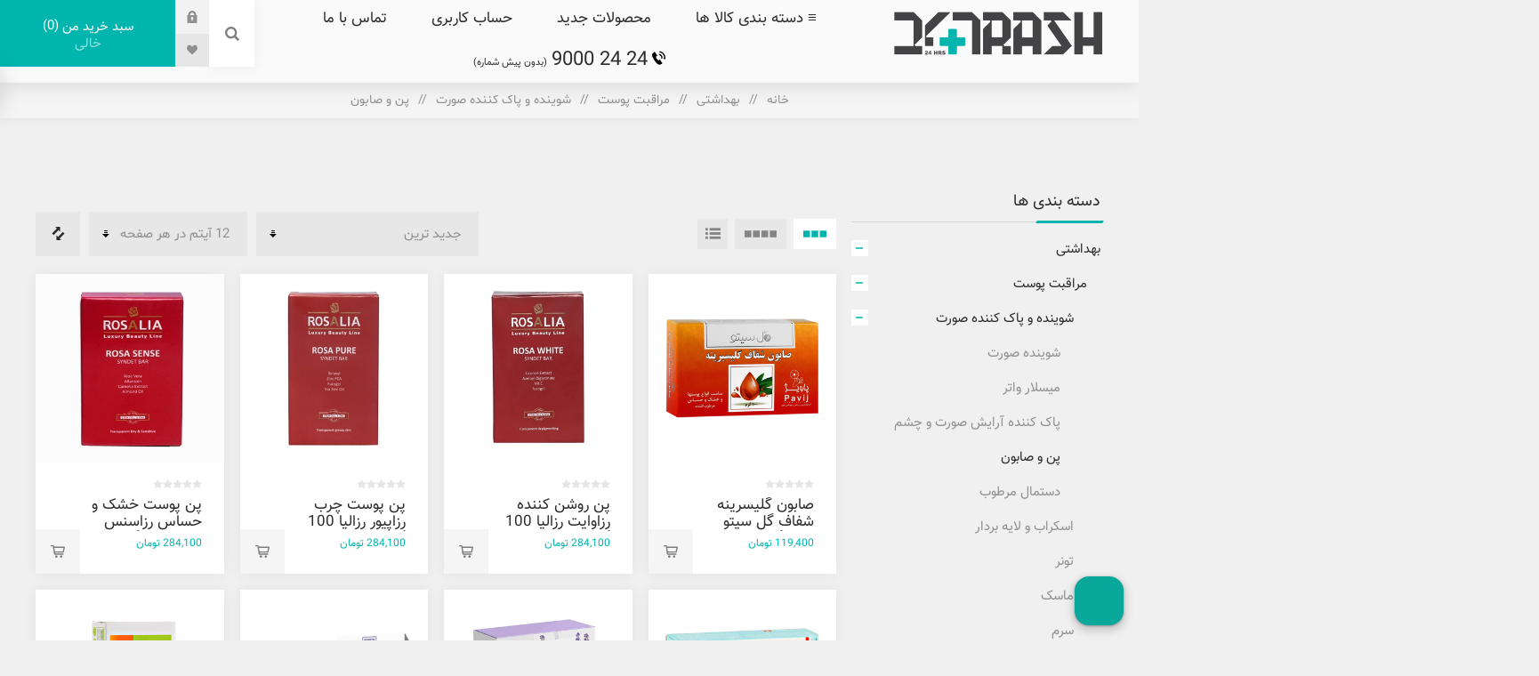

--- FILE ---
content_type: text/html; charset=utf-8
request_url: https://www.arash24.com/%D9%BE%D9%86-%D9%88-%D8%B5%D8%A7%D8%A8%D9%88%D9%86
body_size: 17492
content:


<!DOCTYPE html>
<html  dir="rtl" class="html-category-page">
<head>
    <title>&#x62F;&#x627;&#x631;&#x648;&#x62E;&#x627;&#x646;&#x647; &#x634;&#x628;&#x627;&#x646;&#x647; &#x631;&#x648;&#x632;&#x6CC; &#x622;&#x631;&#x634;|&#x67E;&#x646; &#x648; &#x635;&#x627;&#x628;&#x648;&#x646;</title>
    <meta http-equiv="Content-type" content="text/html;charset=UTF-8" />
    <meta name="description" content="" />
    <meta name="keywords" content="&#x645;&#x62D;&#x635;&#x648;&#x644;&#x627;&#x62A; &#x622;&#x631;&#x627;&#x6CC;&#x634;&#x6CC;&#x60C;&#x645;&#x62D;&#x635;&#x648;&#x644;&#x627;&#x62A;  &#x628;&#x647;&#x62F;&#x627;&#x634;&#x62A;&#x6CC;&#x60C; &#x645;&#x6A9;&#x645;&#x644; &#x647;&#x627;&#x6CC; &#x648;&#x631;&#x632;&#x634;&#x6CC;&#x60C; &#x62F;&#x627;&#x631;&#x648;&#x62E;&#x627;&#x646;&#x647; &#x622;&#x646;&#x644;&#x627;&#x6CC;&#x646;&#x60C; &#x62F;&#x627;&#x631;&#x648;&#x62E;&#x627;&#x646;&#x647; &#x622;&#x631;&#x634;&#x60C; &#x62F;&#x627;&#x631;&#x648;&#x62E;&#x627;&#x646;&#x647; &#x634;&#x628;&#x627;&#x646;&#x647; &#x631;&#x648;&#x632;&#x6CC;&#x60C; &#x62F;&#x627;&#x631;&#x648;&#x62E;&#x627;&#x646;&#x647; &#x634;&#x628;&#x627;&#x646;&#x647; &#x631;&#x648;&#x632;&#x6CC; &#x622;&#x631;&#x634;" />
    <meta name="generator" content="nopCommerce" />
    <meta name="viewport" content="width=device-width, initial-scale=1.0, user-scalable=0, minimum-scale=1.0, maximum-scale=1.0" />
    
    
		<link href="/bundles/styles/ss.min.css" rel="stylesheet"/>

    
    


    <link href="/Themes/Venture/Content/CSS/styles.rtl.css" rel="stylesheet" type="text/css" />
<link href="/Themes/Venture/Content/CSS/mobile.rtl.css" rel="stylesheet" type="text/css" />
<link href="/Themes/Venture/Content/CSS/480.rtl.css" rel="stylesheet" type="text/css" />
<link href="/Themes/Venture/Content/CSS/768.rtl.css" rel="stylesheet" type="text/css" />
<link href="/Themes/Venture/Content/CSS/1200.rtl.css" rel="stylesheet" type="text/css" />
<link href="/Plugins/SevenSpikes.Core/Styles/perfect-scrollbar.min.css" rel="stylesheet" type="text/css" />
<link href="/Plugins/SevenSpikes.Nop.Plugins.AnywhereSliders/Styles/nivo/nivo-slider.css" rel="stylesheet" type="text/css" />
<link href="/Plugins/SevenSpikes.Nop.Plugins.AnywhereSliders/Themes/Venture/Content/nivo/nivo.css" rel="stylesheet" type="text/css" />
<link href="/Plugins/SevenSpikes.Nop.Plugins.MegaMenu/Themes/Venture/Content/MegaMenu.css" rel="stylesheet" type="text/css" />
<link href="/Plugins/SevenSpikes.Nop.Plugins.InstantSearch/Themes/Venture/Content/InstantSearch.css" rel="stylesheet" type="text/css" />
<link href="/Plugins/SevenSpikes.Nop.Plugins.AjaxCart/Themes/Venture/Content/ajaxCart.css" rel="stylesheet" type="text/css" />
<link href="/Plugins/SevenSpikes.Nop.Plugins.AjaxCart/Themes/Venture/Content/ajaxCart.rtl.css" rel="stylesheet" type="text/css" />
<link href="/Plugins/SevenSpikes.Nop.Plugins.ProductRibbons/Styles/Ribbons.common.css" rel="stylesheet" type="text/css" />
<link href="/Plugins/SevenSpikes.Nop.Plugins.ProductRibbons/Themes/Venture/Content/Ribbons.css" rel="stylesheet" type="text/css" />
<link href="/Themes/Venture/Content/css/theme.custom-1.css?v=72" rel="stylesheet" type="text/css" />
   
    <script src="/bundles/28cj6hsyzn4n5x87v6tcjbknoxvfqivtfgwlco5cafe.min.js" type="text/javascript"></script>

    
    
    
    <link rel="shortcut icon" href="https://www.arash24.com/favicon.ico" />
    
	<style>
	
	#navbar {
 overflow: hidden;
    background-color: rgb(255, 243, 23);
    color: #626262;

}


.navsticky {
  position: fixed;
  top: 0;
  width: 100%;
  z-index: 1030;
}

.navsticky + .content {
  padding-top: 60px;
}

.fixed-top {
    top: 45px !important;
 
}
	</style>
	
</head>
<body class="category-page-body light-theme">
<div id="navbar" class="navsticky" style="position: relative;display:none">
<h4 class="active" style="text-align:center;
    padding: 10px;    margin-bottom: 0rem;
    text-align: center;"><span>مشتری گرامی، درگاه پرداخت آنلاین تا روز آینده دچار اختلال است.</span> </h4>
  
</div>
    <div class="page-loader" style="display:none">
        <div class="loader"></div>
    </div>
    


<div class="ajax-loading-block-window" style="display: none">
</div>
<div id="dialog-notifications-success" title="اطلاع رسانی" style="display:none;">
</div>
<div id="dialog-notifications-error" title="خطا" style="display:none;">
</div>
<div id="dialog-notifications-warning" title="اخطار" style="display:none;">
</div>
<div id="bar-notification" class="bar-notification">
    <span class="close" title="ببند">&nbsp;</span>
</div>



<!--[if lte IE 8]>
    <div style="clear:both;height:59px;text-align:center;position:relative;">
        <a href="http://www.microsoft.com/windows/internet-explorer/default.aspx" target="_blank">
            <img src="/Themes/Venture/Content/img/ie_warning.jpg" height="42" width="820" alt="You are using an outdated browser. For a faster, safer browsing experience, upgrade for free today." />
        </a>
    </div>
<![endif]-->


<div class="master-wrapper-page">
    
    

<div class="header">
    
    <div class="header-upper">
        <div class="header-selectors-wrapper">
            
            


            
            
        </div>
    </div>
    <div class="header-lower ">
        <div class="header-left">
            <div class="header-logo">
                



<a href="/" class="logo">


<img alt="&#x62F;&#x627;&#x631;&#x648;&#x62E;&#x627;&#x646;&#x647; &#x622;&#x646;&#x644;&#x627;&#x6CC;&#x646; &#x622;&#x631;&#x634; 24" src="https://www.arash24.com/images/thumbs/0001214.png" /></a>
            </div>
        </div>
        <div class="header-center">
            <div class="header-menu light-layout">
                <div class="close-menu">
                    <div class="mobile-logo">
                        



<a href="/" class="logo">


<img alt="&#x62F;&#x627;&#x631;&#x648;&#x62E;&#x627;&#x646;&#x647; &#x622;&#x646;&#x644;&#x627;&#x6CC;&#x646; &#x622;&#x631;&#x634; 24" src="https://www.arash24.com/images/thumbs/0001214.png" /></a>
                    </div>
                    <span>بسته</span>
                </div>
                



    <ul class="mega-menu"
        data-isRtlEnabled="true"
        data-enableClickForDropDown="false">



<li class="has-sublist with-dropdown-in-grid">
        <span class="with-subcategories single-item-categories labelfornextplusbutton">&#x2261; &#x62F;&#x633;&#x62A;&#x647; &#x628;&#x646;&#x62F;&#x6CC; &#x6A9;&#x627;&#x644;&#x627; &#x647;&#x627;</span>

        <div class="dropdown categories fullWidth boxes-4">
            <div class="row-wrapper">
                <div class="row"><div class="box">
                <div class="picture-title-wrap">
                    <div class="title">
                        <a href="/%D8%AF%D8%B3%D8%AA%D9%87-%D8%A8%D9%87%D8%AF%D8%A7%D8%B4%D8%AA%DB%8C" title="&#x628;&#x647;&#x62F;&#x627;&#x634;&#x62A;&#x6CC;"><span>&#x628;&#x647;&#x62F;&#x627;&#x634;&#x62A;&#x6CC;</span></a>
                    </div>
                    <div class="picture">
                        <a href="/%D8%AF%D8%B3%D8%AA%D9%87-%D8%A8%D9%87%D8%AF%D8%A7%D8%B4%D8%AA%DB%8C" title="&#x646;&#x645;&#x627;&#x6CC;&#x634; &#x645;&#x62D;&#x635;&#x648;&#x644;&#x627;&#x62A; &#x62F;&#x631; &#x62F;&#x633;&#x62A;&#x647; &#xA0;&#x628;&#x647;&#x62F;&#x627;&#x634;&#x62A;&#x6CC;">
                            <img class="lazy" alt="&#x62A;&#x635;&#x648;&#x6CC;&#x631; &#x628;&#x631;&#x627;&#x6CC; &#x62F;&#x633;&#x62A;&#x647; &#xA0;&#x628;&#x647;&#x62F;&#x627;&#x634;&#x62A;&#x6CC;" src="[data-uri]" data-original="https://www.arash24.com/images/thumbs/0021111_290.jpeg" />
                        </a>
                    </div>
                </div>
                <ul class="subcategories">
                        <li class="subcategory-item">
                            <a href="/%D9%85%D8%B1%D8%A7%D9%82%D8%A8%D8%AA-%D9%BE%D9%88%D8%B3%D8%AA" title="&#x645;&#x631;&#x627;&#x642;&#x628;&#x62A; &#x67E;&#x648;&#x633;&#x62A;"><span>&#x645;&#x631;&#x627;&#x642;&#x628;&#x62A; &#x67E;&#x648;&#x633;&#x62A;</span></a>
                        </li>
                        <li class="subcategory-item">
                            <a href="/%D9%85%D8%B1%D8%A7%D9%82%D8%A8%D8%AA-%D8%A8%D8%AF%D9%86" title="&#x645;&#x631;&#x627;&#x642;&#x628;&#x62A; &#x628;&#x62F;&#x646;"><span>&#x645;&#x631;&#x627;&#x642;&#x628;&#x62A; &#x628;&#x62F;&#x646;</span></a>
                        </li>
                        <li class="subcategory-item">
                            <a href="/%D9%85%D8%B1%D8%A7%D9%82%D8%A8%D8%AA-%D9%85%D9%88" title="&#x645;&#x631;&#x627;&#x642;&#x628;&#x62A; &#x645;&#x648;"><span>&#x645;&#x631;&#x627;&#x642;&#x628;&#x62A; &#x645;&#x648;</span></a>
                        </li>
                        <li class="subcategory-item">
                            <a href="/%D9%85%D8%B1%D8%A7%D9%82%D8%A8%D8%AA-%D8%B4%D8%AE%D8%B5%DB%8C" title="&#x645;&#x631;&#x627;&#x642;&#x628;&#x62A; &#x634;&#x62E;&#x635;&#x6CC;"><span>&#x645;&#x631;&#x627;&#x642;&#x628;&#x62A; &#x634;&#x62E;&#x635;&#x6CC;</span></a>
                        </li>
                        <li class="subcategory-item">
                            <a href="/%D8%A8%D9%87%D8%AF%D8%A7%D8%B4%D8%AA-%D8%AC%D9%86%D8%B3%DB%8C" title="&#x628;&#x647;&#x62F;&#x627;&#x634;&#x62A; &#x62C;&#x646;&#x633;&#x6CC;"><span>&#x628;&#x647;&#x62F;&#x627;&#x634;&#x62A; &#x62C;&#x646;&#x633;&#x6CC;</span></a>
                        </li>
                        <li class="subcategory-item">
                            <a href="/%D9%85%D8%B1%D8%A7%D9%82%D8%A8%D8%AA-%D8%AF%D9%87%D8%A7%D9%86-%D9%88-%D8%AF%D9%86%D8%AF%D8%A7%D9%86" title="&#x645;&#x631;&#x627;&#x642;&#x628;&#x62A; &#x62F;&#x647;&#x627;&#x646; &#x648; &#x62F;&#x646;&#x62F;&#x627;&#x646;"><span>&#x645;&#x631;&#x627;&#x642;&#x628;&#x62A; &#x62F;&#x647;&#x627;&#x646; &#x648; &#x62F;&#x646;&#x62F;&#x627;&#x646;</span></a>
                        </li>
                        <li class="subcategory-item">
                            <a href="/%D8%A7%DA%A9%D8%B3%D8%B3%D9%88%D8%B1%DB%8C" title="&#x644;&#x648;&#x627;&#x632;&#x645; &#x62C;&#x627;&#x646;&#x628;&#x6CC;"><span>&#x644;&#x648;&#x627;&#x632;&#x645; &#x62C;&#x627;&#x646;&#x628;&#x6CC;</span></a>
                        </li>

                </ul>
                </div><div class="box">
                <div class="picture-title-wrap">
                    <div class="title">
                        <a href="/%D8%A2%D8%B1%D8%A7%DB%8C%D8%B4%DB%8C" title="&#x622;&#x631;&#x627;&#x6CC;&#x634;&#x6CC;"><span>&#x622;&#x631;&#x627;&#x6CC;&#x634;&#x6CC;</span></a>
                    </div>
                    <div class="picture">
                        <a href="/%D8%A2%D8%B1%D8%A7%DB%8C%D8%B4%DB%8C" title="&#x646;&#x645;&#x627;&#x6CC;&#x634; &#x645;&#x62D;&#x635;&#x648;&#x644;&#x627;&#x62A; &#x62F;&#x631; &#x62F;&#x633;&#x62A;&#x647; &#xA0;&#x622;&#x631;&#x627;&#x6CC;&#x634;&#x6CC;">
                            <img class="lazy" alt="&#x62A;&#x635;&#x648;&#x6CC;&#x631; &#x628;&#x631;&#x627;&#x6CC; &#x62F;&#x633;&#x62A;&#x647; &#xA0;&#x622;&#x631;&#x627;&#x6CC;&#x634;&#x6CC;" src="[data-uri]" data-original="https://www.arash24.com/images/thumbs/0012033_290.jpeg" />
                        </a>
                    </div>
                </div>
                <ul class="subcategories">
                        <li class="subcategory-item">
                            <a href="/%D8%A2%D8%B1%D8%A7%DB%8C%D8%B4-%D8%B5%D9%88%D8%B1%D8%AA" title="&#x622;&#x631;&#x627;&#x6CC;&#x634; &#x635;&#x648;&#x631;&#x62A;"><span>&#x622;&#x631;&#x627;&#x6CC;&#x634; &#x635;&#x648;&#x631;&#x62A;</span></a>
                        </li>
                        <li class="subcategory-item">
                            <a href="/%D8%A2%D8%B1%D8%A7%DB%8C%D8%B4-%DA%86%D8%B4%D9%85" title="&#x622;&#x631;&#x627;&#x6CC;&#x634; &#x686;&#x634;&#x645;"><span>&#x622;&#x631;&#x627;&#x6CC;&#x634; &#x686;&#x634;&#x645;</span></a>
                        </li>
                        <li class="subcategory-item">
                            <a href="/%D8%A2%D8%B1%D8%A7%DB%8C%D8%B4-%D8%A7%D8%A8%D8%B1%D9%88" title="&#x622;&#x631;&#x627;&#x6CC;&#x634; &#x627;&#x628;&#x631;&#x648;"><span>&#x622;&#x631;&#x627;&#x6CC;&#x634; &#x627;&#x628;&#x631;&#x648;</span></a>
                        </li>
                        <li class="subcategory-item">
                            <a href="/%D8%A2%D8%B1%D8%A7%DB%8C%D8%B4-%D9%84%D8%A8" title="&#x622;&#x631;&#x627;&#x6CC;&#x634; &#x644;&#x628;"><span>&#x622;&#x631;&#x627;&#x6CC;&#x634; &#x644;&#x628;</span></a>
                        </li>
                        <li class="subcategory-item">
                            <a href="/%D9%84%D9%88%D8%A7%D8%B2%D9%85-%D8%AC%D8%A7%D9%86%D8%A8%DB%8C" title="&#x644;&#x648;&#x627;&#x632;&#x645; &#x62C;&#x627;&#x646;&#x628;&#x6CC;"><span>&#x644;&#x648;&#x627;&#x632;&#x645; &#x62C;&#x627;&#x646;&#x628;&#x6CC;</span></a>
                        </li>
                        <li class="subcategory-item">
                            <a href="/%D8%A2%D8%B1%D8%A7%DB%8C%D8%B4-%D9%86%D8%A7%D8%AE%D9%86" title="&#x645;&#x62D;&#x635;&#x648;&#x644;&#x627;&#x62A;  &#x646;&#x627;&#x62E;&#x646;"><span>&#x645;&#x62D;&#x635;&#x648;&#x644;&#x627;&#x62A;  &#x646;&#x627;&#x62E;&#x646;</span></a>
                        </li>

                </ul>
                </div><div class="box">
                <div class="picture-title-wrap">
                    <div class="title">
                        <a href="/%D9%85%DA%A9%D9%85%D9%84-%D9%88%D8%B1%D8%B2%D8%B4%DB%8C" title="&#x648;&#x6CC;&#x62A;&#x627;&#x645;&#x6CC;&#x646; &#x648; &#x645;&#x6A9;&#x645;&#x644; &#x647;&#x627;"><span>&#x648;&#x6CC;&#x62A;&#x627;&#x645;&#x6CC;&#x646; &#x648; &#x645;&#x6A9;&#x645;&#x644; &#x647;&#x627;</span></a>
                    </div>
                    <div class="picture">
                        <a href="/%D9%85%DA%A9%D9%85%D9%84-%D9%88%D8%B1%D8%B2%D8%B4%DB%8C" title="&#x646;&#x645;&#x627;&#x6CC;&#x634; &#x645;&#x62D;&#x635;&#x648;&#x644;&#x627;&#x62A; &#x62F;&#x631; &#x62F;&#x633;&#x62A;&#x647; &#xA0;&#x648;&#x6CC;&#x62A;&#x627;&#x645;&#x6CC;&#x646; &#x648; &#x645;&#x6A9;&#x645;&#x644; &#x647;&#x627;">
                            <img class="lazy" alt="&#x62A;&#x635;&#x648;&#x6CC;&#x631; &#x628;&#x631;&#x627;&#x6CC; &#x62F;&#x633;&#x62A;&#x647; &#xA0;&#x648;&#x6CC;&#x62A;&#x627;&#x645;&#x6CC;&#x646; &#x648; &#x645;&#x6A9;&#x645;&#x644; &#x647;&#x627;" src="[data-uri]" data-original="https://www.arash24.com/images/thumbs/0012027_-_290.jpeg" />
                        </a>
                    </div>
                </div>
                <ul class="subcategories">
                        <li class="subcategory-item">
                            <a href="/%D9%85%DA%A9%D9%85%D9%84-%D9%87%D8%A7" title="&#x645;&#x6A9;&#x645;&#x644; &#x647;&#x627;"><span>&#x645;&#x6A9;&#x645;&#x644; &#x647;&#x627;</span></a>
                        </li>
                        <li class="subcategory-item">
                            <a href="/%D9%88%DB%8C%D8%AA%D8%A7%D9%85%DB%8C%D9%86-%D9%87%D8%A7" title="&#x648;&#x6CC;&#x62A;&#x627;&#x645;&#x6CC;&#x646; &#x647;&#x627;"><span>&#x648;&#x6CC;&#x62A;&#x627;&#x645;&#x6CC;&#x646; &#x647;&#x627;</span></a>
                        </li>
                        <li class="subcategory-item">
                            <a href="/%D9%85%D9%88%D8%A7%D8%AF-%D9%85%D8%B9%D8%AF%D9%86%DB%8C" title="&#x645;&#x648;&#x627;&#x62F; &#x645;&#x639;&#x62F;&#x646;&#x6CC;"><span>&#x645;&#x648;&#x627;&#x62F; &#x645;&#x639;&#x62F;&#x646;&#x6CC;</span></a>
                        </li>
                        <li class="subcategory-item">
                            <a href="/%D8%AA%D8%B1%DA%A9%DB%8C%D8%A8%D8%A7%D8%AA-%D9%85%D8%BA%D8%B0%DB%8C" title="&#x62A;&#x631;&#x6A9;&#x6CC;&#x628;&#x627;&#x62A; &#x645;&#x63A;&#x630;&#x6CC;"><span>&#x62A;&#x631;&#x6A9;&#x6CC;&#x628;&#x627;&#x62A; &#x645;&#x63A;&#x630;&#x6CC;</span></a>
                        </li>
                        <li class="subcategory-item">
                            <a href="/%D9%82%D8%B1%D8%B5-%D8%AC%D9%88%D8%B4%D8%A7%D9%86-2" title="&#x642;&#x631;&#x635; &#x62C;&#x648;&#x634;&#x627;&#x646;"><span>&#x642;&#x631;&#x635; &#x62C;&#x648;&#x634;&#x627;&#x646;</span></a>
                        </li>
                        <li class="subcategory-item">
                            <a href="/%D9%85%DA%A9%D9%85%D9%84-%D9%87%D8%A7%DB%8C-%DA%AF%DB%8C%D8%A7%D9%87%DB%8C" title="&#x645;&#x6A9;&#x645;&#x644; &#x647;&#x627;&#x6CC; &#x6AF;&#x6CC;&#x627;&#x647;&#x6CC;"><span>&#x645;&#x6A9;&#x645;&#x644; &#x647;&#x627;&#x6CC; &#x6AF;&#x6CC;&#x627;&#x647;&#x6CC;</span></a>
                        </li>
                        <li class="subcategory-item">
                            <a href="/%D9%85%DA%A9%D9%85%D9%84-%D9%88%D8%B1%D8%B2%D8%B4%DB%8C-2" title="&#x67E;&#x631;&#x648;&#x62A;&#x626;&#x6CC;&#x646; &#x648; &#x645;&#x6A9;&#x645;&#x644; &#x648;&#x631;&#x632;&#x634;&#x6CC;"><span>&#x67E;&#x631;&#x648;&#x62A;&#x626;&#x6CC;&#x646; &#x648; &#x645;&#x6A9;&#x645;&#x644; &#x648;&#x631;&#x632;&#x634;&#x6CC;</span></a>
                        </li>

                </ul>
                </div><div class="box">
                <div class="picture-title-wrap">
                    <div class="title">
                        <a href="/%DA%A9%D8%A7%D9%84%D8%A7%DB%8C-%D9%BE%D8%B2%D8%B4%DA%A9%DB%8C" title="&#x6A9;&#x627;&#x644;&#x627;&#x6CC; &#x67E;&#x632;&#x634;&#x6A9;&#x6CC;"><span>&#x6A9;&#x627;&#x644;&#x627;&#x6CC; &#x67E;&#x632;&#x634;&#x6A9;&#x6CC;</span></a>
                    </div>
                    <div class="picture">
                        <a href="/%DA%A9%D8%A7%D9%84%D8%A7%DB%8C-%D9%BE%D8%B2%D8%B4%DA%A9%DB%8C" title="&#x646;&#x645;&#x627;&#x6CC;&#x634; &#x645;&#x62D;&#x635;&#x648;&#x644;&#x627;&#x62A; &#x62F;&#x631; &#x62F;&#x633;&#x62A;&#x647; &#xA0;&#x6A9;&#x627;&#x644;&#x627;&#x6CC; &#x67E;&#x632;&#x634;&#x6A9;&#x6CC;">
                            <img class="lazy" alt="&#x62A;&#x635;&#x648;&#x6CC;&#x631; &#x628;&#x631;&#x627;&#x6CC; &#x62F;&#x633;&#x62A;&#x647; &#xA0;&#x6A9;&#x627;&#x644;&#x627;&#x6CC; &#x67E;&#x632;&#x634;&#x6A9;&#x6CC;" src="[data-uri]" data-original="https://www.arash24.com/images/thumbs/0012043_-_290.jpeg" />
                        </a>
                    </div>
                </div>
                <ul class="subcategories">
                        <li class="subcategory-item">
                            <a href="/%D9%81%D8%B4%D8%A7%D8%B1%D8%B3%D9%86%D8%AC" title="&#x641;&#x634;&#x627;&#x631;&#x633;&#x646;&#x62C;"><span>&#x641;&#x634;&#x627;&#x631;&#x633;&#x646;&#x62C;</span></a>
                        </li>
                        <li class="subcategory-item">
                            <a href="/%D8%AA%D8%A8-%D8%B3%D9%86%D8%AC" title="&#x62A;&#x628; &#x633;&#x646;&#x62C; &#x648; &#x62A;&#x631;&#x645;&#x648;&#x645;&#x62A;&#x631;"><span>&#x62A;&#x628; &#x633;&#x646;&#x62C; &#x648; &#x62A;&#x631;&#x645;&#x648;&#x645;&#x62A;&#x631;</span></a>
                        </li>
                        <li class="subcategory-item">
                            <a href="/%D8%AF%D8%B3%D8%AA%DA%AF%D8%A7%D9%87-%D8%A8%D8%AE%D9%88%D8%B1" title="&#x62F;&#x633;&#x62A;&#x6AF;&#x627;&#x647; &#x628;&#x62E;&#x648;&#x631;"><span>&#x62F;&#x633;&#x62A;&#x6AF;&#x627;&#x647; &#x628;&#x62E;&#x648;&#x631;</span></a>
                        </li>
                        <li class="subcategory-item">
                            <a href="/%D8%AF%D8%B3%D8%AA%DA%AF%D8%A7%D9%87-%D9%88-%D9%86%D9%88%D8%A7%D8%B1-%D8%AA%D8%B3%D8%AA-%D9%82%D9%86%D8%AF-%D8%AE%D9%88%D9%86" title="&#x62F;&#x633;&#x62A;&#x6AF;&#x627;&#x647; &#x648; &#x646;&#x648;&#x627;&#x631; &#x62A;&#x633;&#x62A; &#x642;&#x646;&#x62F; &#x62E;&#x648;&#x646;"><span>&#x62F;&#x633;&#x62A;&#x6AF;&#x627;&#x647; &#x648; &#x646;&#x648;&#x627;&#x631; &#x62A;&#x633;&#x62A; &#x642;&#x646;&#x62F; &#x62E;&#x648;&#x646;</span></a>
                        </li>
                        <li class="subcategory-item">
                            <a href="/%D8%A7%D8%B1%D8%AA%D9%88%D9%BE%D8%AF%DB%8C" title="&#x627;&#x631;&#x62A;&#x648;&#x67E;&#x62F;&#x6CC;"><span>&#x627;&#x631;&#x62A;&#x648;&#x67E;&#x62F;&#x6CC;</span></a>
                        </li>
                        <li class="subcategory-item">
                            <a href="/%DA%AF%D9%88%D8%B4%DB%8C-%D9%BE%D8%B2%D8%B4%DA%A9%DB%8C" title="&#x6AF;&#x648;&#x634;&#x6CC; &#x67E;&#x632;&#x634;&#x6A9;&#x6CC;"><span>&#x6AF;&#x648;&#x634;&#x6CC; &#x67E;&#x632;&#x634;&#x6A9;&#x6CC;</span></a>
                        </li>
                        <li class="subcategory-item">
                            <a href="/%D9%85%D8%A7%D8%B3%D8%A7%DA%98%D9%88%D8%B1" title="&#x645;&#x627;&#x633;&#x627;&#x698;&#x648;&#x631;"><span>&#x645;&#x627;&#x633;&#x627;&#x698;&#x648;&#x631;</span></a>
                        </li>
                        <li class="subcategory-item">
                            <a href="/%D8%AA%D8%B1%D8%A7%D8%B2%D9%88" title="&#x62A;&#x631;&#x627;&#x632;&#x648;"><span>&#x62A;&#x631;&#x627;&#x632;&#x648;</span></a>
                        </li>

                        <li class="subcategory-item all">
                            <a class="view-all" href="/%DA%A9%D8%A7%D9%84%D8%A7%DB%8C-%D9%BE%D8%B2%D8%B4%DA%A9%DB%8C" title="مشاهده همه">
                                <span>مشاهده همه</span>
                            </a>
                        </li>
                </ul>
                </div></div><div class="row"><div class="box">
                <div class="picture-title-wrap">
                    <div class="title">
                        <a href="/%D9%85%D8%A7%D8%AF%D8%B1-%D9%88-%DA%A9%D9%88%D8%AF%DA%A9-3" title="&#x645;&#x627;&#x62F;&#x631; &#x648; &#x6A9;&#x648;&#x62F;&#x6A9;"><span>&#x645;&#x627;&#x62F;&#x631; &#x648; &#x6A9;&#x648;&#x62F;&#x6A9;</span></a>
                    </div>
                    <div class="picture">
                        <a href="/%D9%85%D8%A7%D8%AF%D8%B1-%D9%88-%DA%A9%D9%88%D8%AF%DA%A9-3" title="&#x646;&#x645;&#x627;&#x6CC;&#x634; &#x645;&#x62D;&#x635;&#x648;&#x644;&#x627;&#x62A; &#x62F;&#x631; &#x62F;&#x633;&#x62A;&#x647; &#xA0;&#x645;&#x627;&#x62F;&#x631; &#x648; &#x6A9;&#x648;&#x62F;&#x6A9;">
                            <img class="lazy" alt="&#x62A;&#x635;&#x648;&#x6CC;&#x631; &#x628;&#x631;&#x627;&#x6CC; &#x62F;&#x633;&#x62A;&#x647; &#xA0;&#x645;&#x627;&#x62F;&#x631; &#x648; &#x6A9;&#x648;&#x62F;&#x6A9;" src="[data-uri]" data-original="https://www.arash24.com/images/thumbs/0007436_-_290.jpeg" />
                        </a>
                    </div>
                </div>
                <ul class="subcategories">
                        <li class="subcategory-item">
                            <a href="/%D8%A8%D9%87%D8%AF%D8%A7%D8%B4%D8%AA-%DA%A9%D9%88%D8%AF%DA%A9" title="&#x628;&#x647;&#x62F;&#x627;&#x634;&#x62A; &#x645;&#x627;&#x62F;&#x631; &#x648; &#x6A9;&#x648;&#x62F;&#x6A9;"><span>&#x628;&#x647;&#x62F;&#x627;&#x634;&#x62A; &#x645;&#x627;&#x62F;&#x631; &#x648; &#x6A9;&#x648;&#x62F;&#x6A9;</span></a>
                        </li>
                        <li class="subcategory-item">
                            <a href="/%D9%85%DA%A9%D9%85%D9%84-%DA%A9%D9%88%D8%AF%DA%A9%D8%A7%D9%86" title="&#x645;&#x6A9;&#x645;&#x644; &#x6A9;&#x648;&#x62F;&#x6A9;&#x627;&#x646;"><span>&#x645;&#x6A9;&#x645;&#x644; &#x6A9;&#x648;&#x62F;&#x6A9;&#x627;&#x646;</span></a>
                        </li>
                        <li class="subcategory-item">
                            <a href="/%D9%84%D9%88%D8%A7%D8%B2%D9%85-%DA%A9%D9%88%D8%AF%DA%A9-2" title="&#x644;&#x648;&#x627;&#x632;&#x645; &#x6A9;&#x648;&#x62F;&#x6A9;"><span>&#x644;&#x648;&#x627;&#x632;&#x645; &#x6A9;&#x648;&#x62F;&#x6A9;</span></a>
                        </li>

                </ul>
                </div><div class="box">
                <div class="picture-title-wrap">
                    <div class="title">
                        <a href="/%D8%B9%D8%B7%D8%B1" title="&#x639;&#x637;&#x631;"><span>&#x639;&#x637;&#x631;</span></a>
                    </div>
                    <div class="picture">
                        <a href="/%D8%B9%D8%B7%D8%B1" title="&#x646;&#x645;&#x627;&#x6CC;&#x634; &#x645;&#x62D;&#x635;&#x648;&#x644;&#x627;&#x62A; &#x62F;&#x631; &#x62F;&#x633;&#x62A;&#x647; &#xA0;&#x639;&#x637;&#x631;">
                            <img class="lazy" alt="&#x62A;&#x635;&#x648;&#x6CC;&#x631; &#x628;&#x631;&#x627;&#x6CC; &#x62F;&#x633;&#x62A;&#x647; &#xA0;&#x639;&#x637;&#x631;" src="[data-uri]" data-original="https://www.arash24.com/images/thumbs/0012144_290.jpeg" />
                        </a>
                    </div>
                </div>
                <ul class="subcategories">
                        <li class="subcategory-item">
                            <a href="/%D8%B9%D8%B7%D8%B1-%D9%85%D8%B1%D8%AF%D8%A7%D9%86%D9%87" title="&#x639;&#x637;&#x631; &#x645;&#x631;&#x62F;&#x627;&#x646;&#x647;"><span>&#x639;&#x637;&#x631; &#x645;&#x631;&#x62F;&#x627;&#x646;&#x647;</span></a>
                        </li>
                        <li class="subcategory-item">
                            <a href="/%D8%B9%D8%B7%D8%B1-%D8%B2%D9%86%D8%A7%D9%86%D9%87" title="&#x639;&#x637;&#x631; &#x632;&#x646;&#x627;&#x646;&#x647;"><span>&#x639;&#x637;&#x631; &#x632;&#x646;&#x627;&#x646;&#x647;</span></a>
                        </li>

                </ul>
                </div><div class="empty-box"></div><div class="empty-box"></div></div>
            </div>

        </div>
</li>

<li class=" ">

    <a href="/newproducts" class="" title="&#x645;&#x62D;&#x635;&#x648;&#x644;&#x627;&#x62A; &#x62C;&#x62F;&#x6CC;&#x62F;" ><span> محصولات جدید</span></a>

</li>



<li class=" ">

    <a href="/customer/info" class="" title="&#x62D;&#x633;&#x627;&#x628; &#x6A9;&#x627;&#x631;&#x628;&#x631;&#x6CC;" ><span> حساب کاربری</span></a>

</li>



<li class=" ">

    <a href="/contactus" class="" title="&#x62A;&#x645;&#x627;&#x633; &#x628;&#x627; &#x645;&#x627;" ><span> تماس با ما</span></a>

</li>



<li class=" ">

    <a href="tel:90002424" class="" title=" 9000 24 24 (&#x628;&#x62F;&#x648;&#x646; &#x67E;&#x6CC;&#x634; &#x634;&#x645;&#x627;&#x631;&#x647;)" ><span> <img src='/images/call.png'> <span dir='ltr' style='font-size:22px'>9000 24 24</span> <span style='font-size:11px'>(بدون پیش شماره)</span></span></a>

</li>


        
    </ul>
    <div class="menu-title"><span>منو</span></div>
    <ul class="mega-menu-responsive">


<li class="has-sublist">

        <span class="with-subcategories single-item-categories labelfornextplusbutton">&#x2261; &#x62F;&#x633;&#x62A;&#x647; &#x628;&#x646;&#x62F;&#x6CC; &#x6A9;&#x627;&#x644;&#x627; &#x647;&#x627;</span>

        <div class="plus-button"></div>
        <div class="sublist-wrap">
            <ul class="sublist">
                <li class="back-button">
                    <span>بازگشت</span>
                </li>
                
        <li class="has-sublist">
            <a href="/%D8%AF%D8%B3%D8%AA%D9%87-%D8%A8%D9%87%D8%AF%D8%A7%D8%B4%D8%AA%DB%8C" title="&#x628;&#x647;&#x62F;&#x627;&#x634;&#x62A;&#x6CC;" class="with-subcategories"><span>&#x628;&#x647;&#x62F;&#x627;&#x634;&#x62A;&#x6CC;</span></a>
            <div class="plus-button"></div>
            <div class="sublist-wrap">
                <ul class="sublist">
                    <li class="back-button">
                        <span>بازگشت</span>
                    </li>
                    
        <li class="has-sublist">
            <a href="/%D9%85%D8%B1%D8%A7%D9%82%D8%A8%D8%AA-%D9%BE%D9%88%D8%B3%D8%AA" title="&#x645;&#x631;&#x627;&#x642;&#x628;&#x62A; &#x67E;&#x648;&#x633;&#x62A;" class="with-subcategories"><span>&#x645;&#x631;&#x627;&#x642;&#x628;&#x62A; &#x67E;&#x648;&#x633;&#x62A;</span></a>
            <div class="plus-button"></div>
            <div class="sublist-wrap">
                <ul class="sublist">
                    <li class="back-button">
                        <span>بازگشت</span>
                    </li>
                    
        <li class="has-sublist">
            <a href="/%D8%B4%D9%88%DB%8C%D9%86%D8%AF%D9%87-%D8%B5%D9%88%D8%B1%D8%AA" title="&#x634;&#x648;&#x6CC;&#x646;&#x62F;&#x647; &#x648; &#x67E;&#x627;&#x6A9; &#x6A9;&#x646;&#x646;&#x62F;&#x647; &#x635;&#x648;&#x631;&#x62A;" class="with-subcategories"><span>&#x634;&#x648;&#x6CC;&#x646;&#x62F;&#x647; &#x648; &#x67E;&#x627;&#x6A9; &#x6A9;&#x646;&#x646;&#x62F;&#x647; &#x635;&#x648;&#x631;&#x62A;</span></a>
            <div class="plus-button"></div>
            <div class="sublist-wrap">
                <ul class="sublist">
                    <li class="back-button">
                        <span>بازگشت</span>
                    </li>
                    
        <li>
            <a class="lastLevelCategory" href="/%D8%B4%D9%88%DB%8C%D9%86%D8%AF%D9%87-%D8%B5%D9%88%D8%B1%D8%AA-2" title="&#x634;&#x648;&#x6CC;&#x646;&#x62F;&#x647; &#x635;&#x648;&#x631;&#x62A;"><span>&#x634;&#x648;&#x6CC;&#x646;&#x62F;&#x647; &#x635;&#x648;&#x631;&#x62A;</span></a>
        </li>
        <li>
            <a class="lastLevelCategory" href="/%D9%85%DB%8C%D8%B3%D9%84%D8%A7%D8%B1-%D9%88%D8%A7%D8%AA%D8%B1" title="&#x645;&#x6CC;&#x633;&#x644;&#x627;&#x631; &#x648;&#x627;&#x62A;&#x631;"><span>&#x645;&#x6CC;&#x633;&#x644;&#x627;&#x631; &#x648;&#x627;&#x62A;&#x631;</span></a>
        </li>
        <li>
            <a class="lastLevelCategory" href="/%D9%BE%D8%A7%DA%A9-%DA%A9%D9%86%D9%86%D8%AF%D9%87-%D8%A2%D8%B1%D8%A7%DB%8C%D8%B4-%DA%86%D8%B4%D9%85" title="&#x67E;&#x627;&#x6A9; &#x6A9;&#x646;&#x646;&#x62F;&#x647; &#x622;&#x631;&#x627;&#x6CC;&#x634; &#x635;&#x648;&#x631;&#x62A; &#x648; &#x686;&#x634;&#x645;"><span>&#x67E;&#x627;&#x6A9; &#x6A9;&#x646;&#x646;&#x62F;&#x647; &#x622;&#x631;&#x627;&#x6CC;&#x634; &#x635;&#x648;&#x631;&#x62A; &#x648; &#x686;&#x634;&#x645;</span></a>
        </li>
        <li>
            <a class="lastLevelCategory" href="/%D9%BE%D9%86-%D9%88-%D8%B5%D8%A7%D8%A8%D9%88%D9%86" title="&#x67E;&#x646; &#x648; &#x635;&#x627;&#x628;&#x648;&#x646;"><span>&#x67E;&#x646; &#x648; &#x635;&#x627;&#x628;&#x648;&#x646;</span></a>
        </li>
        <li>
            <a class="lastLevelCategory" href="/%D8%AF%D8%B3%D8%AA%D9%85%D8%A7%D9%84-%D9%85%D8%B1%D8%B7%D9%88%D8%A8" title="&#x62F;&#x633;&#x62A;&#x645;&#x627;&#x644; &#x645;&#x631;&#x637;&#x648;&#x628;"><span>&#x62F;&#x633;&#x62A;&#x645;&#x627;&#x644; &#x645;&#x631;&#x637;&#x648;&#x628;</span></a>
        </li>


                </ul>
            </div>
        </li>
        <li>
            <a class="lastLevelCategory" href="/%D8%A7%D8%B3%DA%A9%D8%B1%D8%A7%D8%A8-%D9%88-%D9%84%D8%A7%DB%8C%D9%87-%D8%A8%D8%B1%D8%AF%D8%A7%D8%B1" title="&#x627;&#x633;&#x6A9;&#x631;&#x627;&#x628; &#x648; &#x644;&#x627;&#x6CC;&#x647; &#x628;&#x631;&#x62F;&#x627;&#x631;"><span>&#x627;&#x633;&#x6A9;&#x631;&#x627;&#x628; &#x648; &#x644;&#x627;&#x6CC;&#x647; &#x628;&#x631;&#x62F;&#x627;&#x631;</span></a>
        </li>
        <li>
            <a class="lastLevelCategory" href="/%D8%AA%D9%88%D9%86%D8%B1" title="&#x62A;&#x648;&#x646;&#x631;"><span>&#x62A;&#x648;&#x646;&#x631;</span></a>
        </li>
        <li>
            <a class="lastLevelCategory" href="/%D9%85%D8%A7%D8%B3%DA%A9" title="&#x645;&#x627;&#x633;&#x6A9;"><span>&#x645;&#x627;&#x633;&#x6A9;</span></a>
        </li>
        <li class="has-sublist">
            <a href="/%D8%B3%D8%B1%D9%85" title="&#x633;&#x631;&#x645;" class="with-subcategories"><span>&#x633;&#x631;&#x645;</span></a>
            <div class="plus-button"></div>
            <div class="sublist-wrap">
                <ul class="sublist">
                    <li class="back-button">
                        <span>بازگشت</span>
                    </li>
                    
        <li>
            <a class="lastLevelCategory" href="/%D8%B1%D9%88%D8%B4%D9%86-%DA%A9%D9%86%D9%86%D8%AF%D9%87-%D9%88-%D8%B6%D8%AF-%D9%84%DA%A9" title="&#x631;&#x648;&#x634;&#x646; &#x6A9;&#x646;&#x646;&#x62F;&#x647; &#x648; &#x636;&#x62F; &#x644;&#x6A9;"><span>&#x631;&#x648;&#x634;&#x646; &#x6A9;&#x646;&#x646;&#x62F;&#x647; &#x648; &#x636;&#x62F; &#x644;&#x6A9;</span></a>
        </li>
        <li>
            <a class="lastLevelCategory" href="/%DA%A9%D9%86%D8%AA%D8%B1%D9%84-%DA%86%D8%B1%D8%A8%DB%8C-%D9%88-%D8%B6%D8%AF-%D8%AC%D9%88%D8%B4" title="&#x6A9;&#x646;&#x62A;&#x631;&#x644; &#x686;&#x631;&#x628;&#x6CC; &#x648; &#x636;&#x62F; &#x62C;&#x648;&#x634;"><span>&#x6A9;&#x646;&#x62A;&#x631;&#x644; &#x686;&#x631;&#x628;&#x6CC; &#x648; &#x636;&#x62F; &#x62C;&#x648;&#x634;</span></a>
        </li>
        <li>
            <a class="lastLevelCategory" href="/%D8%A2%D8%A8%D8%B1%D8%B3%D8%A7%D9%86" title="&#x622;&#x628;&#x631;&#x633;&#x627;&#x646;"><span>&#x622;&#x628;&#x631;&#x633;&#x627;&#x646;</span></a>
        </li>
        <li>
            <a class="lastLevelCategory" href="/%D8%B6%D8%AF-%DA%86%D8%B1%D9%88%DA%A9-%D9%88-%D8%B6%D8%AF-%D9%BE%DB%8C%D8%B1%DB%8C-2" title="&#x636;&#x62F; &#x686;&#x631;&#x648;&#x6A9; &#x648; &#x644;&#x6CC;&#x641;&#x62A;&#x6CC;&#x646;&#x6AF;"><span>&#x636;&#x62F; &#x686;&#x631;&#x648;&#x6A9; &#x648; &#x644;&#x6CC;&#x641;&#x62A;&#x6CC;&#x646;&#x6AF;</span></a>
        </li>
        <li>
            <a class="lastLevelCategory" href="/%D9%84%D8%A7%DB%8C%D9%87-%D8%A8%D8%B1%D8%AF%D8%A7%D8%B1" title="&#x644;&#x627;&#x6CC;&#x647; &#x628;&#x631;&#x62F;&#x627;&#x631;"><span>&#x644;&#x627;&#x6CC;&#x647; &#x628;&#x631;&#x62F;&#x627;&#x631;</span></a>
        </li>
        <li>
            <a class="lastLevelCategory" href="/%D9%88%DB%8C%D8%AA%D8%A7%D9%85%DB%8C%D9%86-c-2" title="&#x648;&#x6CC;&#x62A;&#x627;&#x645;&#x6CC;&#x646; C"><span>&#x648;&#x6CC;&#x62A;&#x627;&#x645;&#x6CC;&#x646; C</span></a>
        </li>
        <li>
            <a class="lastLevelCategory" href="/%D8%AF%D9%88%D8%B1-%DA%86%D8%B4%D9%85-2" title="&#x62F;&#x648;&#x631; &#x686;&#x634;&#x645;"><span>&#x62F;&#x648;&#x631; &#x686;&#x634;&#x645;</span></a>
        </li>


                </ul>
            </div>
        </li>
        <li class="has-sublist">
            <a href="/%DA%A9%D8%B1%D9%85-%D9%87%D8%A7%DB%8C-%D8%AF%D8%B1%D9%85%D8%A7%D9%86%DB%8C" title="&#x6A9;&#x631;&#x645; &#x647;&#x627;&#x6CC; &#x62F;&#x631;&#x645;&#x627;&#x646;&#x6CC;" class="with-subcategories"><span>&#x6A9;&#x631;&#x645; &#x647;&#x627;&#x6CC; &#x62F;&#x631;&#x645;&#x627;&#x646;&#x6CC;</span></a>
            <div class="plus-button"></div>
            <div class="sublist-wrap">
                <ul class="sublist">
                    <li class="back-button">
                        <span>بازگشت</span>
                    </li>
                    
        <li>
            <a class="lastLevelCategory" href="/%D8%B6%D8%AF-%DA%86%D8%B1%D9%88%DA%A9-%D9%88-%D8%B6%D8%AF-%D9%BE%DB%8C%D8%B1%DB%8C" title="&#x636;&#x62F; &#x686;&#x631;&#x648;&#x6A9; &#x648; &#x636;&#x62F; &#x67E;&#x6CC;&#x631;&#x6CC;"><span>&#x636;&#x62F; &#x686;&#x631;&#x648;&#x6A9; &#x648; &#x636;&#x62F; &#x67E;&#x6CC;&#x631;&#x6CC;</span></a>
        </li>
        <li>
            <a class="lastLevelCategory" href="/%D8%B6%D8%AF-%D9%84%DA%A9-%D9%88-%D8%B1%D9%88%D8%B4%D9%86-%DA%A9%D9%86%D9%86%D8%AF%D9%87" title="&#x636;&#x62F; &#x644;&#x6A9; &#x648; &#x631;&#x648;&#x634;&#x646; &#x6A9;&#x646;&#x646;&#x62F;&#x647;"><span>&#x636;&#x62F; &#x644;&#x6A9; &#x648; &#x631;&#x648;&#x634;&#x646; &#x6A9;&#x646;&#x646;&#x62F;&#x647;</span></a>
        </li>
        <li>
            <a class="lastLevelCategory" href="/%D8%AA%D8%B1%D9%85%DB%8C%D9%85-%DA%A9%D9%86%D9%86%D8%AF%D9%87" title="&#x62A;&#x631;&#x645;&#x6CC;&#x645; &#x6A9;&#x646;&#x646;&#x62F;&#x647;"><span>&#x62A;&#x631;&#x645;&#x6CC;&#x645; &#x6A9;&#x646;&#x646;&#x62F;&#x647;</span></a>
        </li>
        <li>
            <a class="lastLevelCategory" href="/%DA%A9%D8%B1%D9%85-%D8%B1%D9%88%D8%B2" title="&#x6A9;&#x631;&#x645; &#x631;&#x648;&#x632;"><span>&#x6A9;&#x631;&#x645; &#x631;&#x648;&#x632;</span></a>
        </li>
        <li>
            <a class="lastLevelCategory" href="/%DA%A9%D8%B1%D9%85-%D8%B4%D8%A8" title="&#x6A9;&#x631;&#x645; &#x634;&#x628;"><span>&#x6A9;&#x631;&#x645; &#x634;&#x628;</span></a>
        </li>
        <li>
            <a class="lastLevelCategory" href="/%D8%B6%D8%AF-%D8%AC%D9%88%D8%B4-%D9%88-%D9%85%D9%86%D8%A7%D9%81%D8%B0-%D8%A8%D8%A7%D8%B2" title="&#x636;&#x62F; &#x62C;&#x648;&#x634; &#x648; &#x6A9;&#x646;&#x62A;&#x631;&#x644; &#x686;&#x631;&#x628;&#x6CC;"><span>&#x636;&#x62F; &#x62C;&#x648;&#x634; &#x648; &#x6A9;&#x646;&#x62A;&#x631;&#x644; &#x686;&#x631;&#x628;&#x6CC;</span></a>
        </li>


                </ul>
            </div>
        </li>
        <li>
            <a class="lastLevelCategory" href="/%D9%85%D8%B1%D8%B7%D9%88%D8%A8-%DA%A9%D9%86%D9%86%D8%AF%D9%87" title="&#x645;&#x631;&#x637;&#x648;&#x628; &#x6A9;&#x646;&#x646;&#x62F;&#x647; &#x648; &#x622;&#x628;&#x631;&#x633;&#x627;&#x646;"><span>&#x645;&#x631;&#x637;&#x648;&#x628; &#x6A9;&#x646;&#x646;&#x62F;&#x647; &#x648; &#x622;&#x628;&#x631;&#x633;&#x627;&#x646;</span></a>
        </li>
        <li>
            <a class="lastLevelCategory" href="/%D8%AF%D9%88%D8%B1-%DA%86%D8%B4%D9%85" title="&#x62F;&#x648;&#x631; &#x686;&#x634;&#x645;"><span>&#x62F;&#x648;&#x631; &#x686;&#x634;&#x645;</span></a>
        </li>


                        <li>
                            <a class="view-all" href="/%D9%85%D8%B1%D8%A7%D9%82%D8%A8%D8%AA-%D9%BE%D9%88%D8%B3%D8%AA" title="مشاهده همه">
                                <span>مشاهده همه</span>
                            </a>
                        </li>
                </ul>
            </div>
        </li>
        <li class="has-sublist">
            <a href="/%D9%85%D8%B1%D8%A7%D9%82%D8%A8%D8%AA-%D8%A8%D8%AF%D9%86" title="&#x645;&#x631;&#x627;&#x642;&#x628;&#x62A; &#x628;&#x62F;&#x646;" class="with-subcategories"><span>&#x645;&#x631;&#x627;&#x642;&#x628;&#x62A; &#x628;&#x62F;&#x646;</span></a>
            <div class="plus-button"></div>
            <div class="sublist-wrap">
                <ul class="sublist">
                    <li class="back-button">
                        <span>بازگشت</span>
                    </li>
                    
        <li>
            <a class="lastLevelCategory" href="/%D8%B4%D9%88%DB%8C%D9%86%D8%AF%D9%87-%D8%A8%D8%AF%D9%86" title="&#x634;&#x627;&#x645;&#x67E;&#x648; &#x648; &#x634;&#x648;&#x6CC;&#x646;&#x62F;&#x647; &#x628;&#x62F;&#x646;"><span>&#x634;&#x627;&#x645;&#x67E;&#x648; &#x648; &#x634;&#x648;&#x6CC;&#x646;&#x62F;&#x647; &#x628;&#x62F;&#x646;</span></a>
        </li>
        <li>
            <a class="lastLevelCategory" href="/%D9%84%D9%88%D8%B3%DB%8C%D9%88%D9%86-%D8%A8%D8%AF%D9%86" title="&#x644;&#x648;&#x633;&#x6CC;&#x648;&#x646; &#x648; &#x6A9;&#x631;&#x645;  &#x628;&#x62F;&#x646;"><span>&#x644;&#x648;&#x633;&#x6CC;&#x648;&#x646; &#x648; &#x6A9;&#x631;&#x645;  &#x628;&#x62F;&#x646;</span></a>
        </li>
        <li>
            <a class="lastLevelCategory" href="/%DA%A9%D8%B1%D9%85-%D9%87%D8%A7%DB%8C-%D8%AF%D8%B1%D9%85%D8%A7%D9%86%DB%8C-%D8%A8%D8%AF%D9%86" title="&#x6A9;&#x631;&#x645; &#x647;&#x627;&#x6CC; &#x62F;&#x631;&#x645;&#x627;&#x646;&#x6CC; &#x628;&#x62F;&#x646;"><span>&#x6A9;&#x631;&#x645; &#x647;&#x627;&#x6CC; &#x62F;&#x631;&#x645;&#x627;&#x646;&#x6CC; &#x628;&#x62F;&#x646;</span></a>
        </li>
        <li>
            <a class="lastLevelCategory" href="/%D8%B6%D8%AF%D8%A2%D9%81%D8%AA%D8%A7%D8%A8-%D8%A8%D8%AF%D9%86" title="&#x636;&#x62F; &#x622;&#x641;&#x62A;&#x627;&#x628; &#x628;&#x62F;&#x646;"><span>&#x636;&#x62F; &#x622;&#x641;&#x62A;&#x627;&#x628; &#x628;&#x62F;&#x646;</span></a>
        </li>
        <li>
            <a class="lastLevelCategory" href="/%DA%A9%D8%B1%D9%85-%D8%AF%D8%B3%D8%AA" title="&#x645;&#x631;&#x627;&#x642;&#x628;&#x62A; &#x62F;&#x633;&#x62A; &#x648; &#x646;&#x627;&#x62E;&#x646;"><span>&#x645;&#x631;&#x627;&#x642;&#x628;&#x62A; &#x62F;&#x633;&#x62A; &#x648; &#x646;&#x627;&#x62E;&#x646;</span></a>
        </li>
        <li>
            <a class="lastLevelCategory" href="/%DA%A9%D8%B1%D9%85-%D9%BE%D8%A7" title="&#x645;&#x631;&#x627;&#x642;&#x628;&#x62A; &#x67E;&#x627;"><span>&#x645;&#x631;&#x627;&#x642;&#x628;&#x62A; &#x67E;&#x627;</span></a>
        </li>
        <li class="has-sublist">
            <a href="/%D9%85%D8%AD%D8%B5%D9%88%D9%84%D8%A7%D8%AA-%D8%A7%D8%B5%D9%84%D8%A7%D8%AD" title="&#x645;&#x62D;&#x635;&#x648;&#x644;&#x627;&#x62A; &#x627;&#x635;&#x644;&#x627;&#x62D;" class="with-subcategories"><span>&#x645;&#x62D;&#x635;&#x648;&#x644;&#x627;&#x62A; &#x627;&#x635;&#x644;&#x627;&#x62D;</span></a>
            <div class="plus-button"></div>
            <div class="sublist-wrap">
                <ul class="sublist">
                    <li class="back-button">
                        <span>بازگشت</span>
                    </li>
                    
        <li>
            <a class="lastLevelCategory" href="/%D8%AA%DB%8C%D8%BA-%D9%88-%DB%8C%D8%AF%DA%A9-%D8%A7%D8%B5%D9%84%D8%A7%D8%AD" title="&#x62A;&#x6CC;&#x63A; &#x648; &#x6CC;&#x62F;&#x6A9; &#x627;&#x635;&#x644;&#x627;&#x62D;"><span>&#x62A;&#x6CC;&#x63A; &#x648; &#x6CC;&#x62F;&#x6A9; &#x627;&#x635;&#x644;&#x627;&#x62D;</span></a>
        </li>
        <li>
            <a class="lastLevelCategory" href="/%D9%81%D9%88%D9%85-%DA%98%D9%84-%D9%88-%D8%AE%D9%85%DB%8C%D8%B1-%D8%A7%D8%B5%D9%84%D8%A7%D8%AD" title="&#x641;&#x648;&#x645;&#x60C; &#x698;&#x644; &#x648; &#x62E;&#x645;&#x6CC;&#x631; &#x627;&#x635;&#x644;&#x627;&#x62D;"><span>&#x641;&#x648;&#x645;&#x60C; &#x698;&#x644; &#x648; &#x62E;&#x645;&#x6CC;&#x631; &#x627;&#x635;&#x644;&#x627;&#x62D;</span></a>
        </li>
        <li>
            <a class="lastLevelCategory" href="/%D8%A7%D9%81%D8%AA%D8%B1-%D8%B4%DB%8C%D9%88" title="&#x627;&#x641;&#x62A;&#x631; &#x634;&#x6CC;&#x648;"><span>&#x627;&#x641;&#x62A;&#x631; &#x634;&#x6CC;&#x648;</span></a>
        </li>
        <li>
            <a class="lastLevelCategory" href="/%D9%85%D8%AD%D8%B5%D9%88%D9%84%D8%A7%D8%AA-%D9%85%D9%88%D8%A8%D8%B1" title="&#x645;&#x62D;&#x635;&#x648;&#x644;&#x627;&#x62A; &#x645;&#x648;&#x628;&#x631;"><span>&#x645;&#x62D;&#x635;&#x648;&#x644;&#x627;&#x62A; &#x645;&#x648;&#x628;&#x631;</span></a>
        </li>


                </ul>
            </div>
        </li>
        <li>
            <a class="lastLevelCategory" href="/%D9%85%D8%AD%D8%B5%D9%88%D9%84%D8%A7%D8%AA-%D8%B6%D8%AF-%D8%AA%D8%B9%D8%B1%DB%8C%D9%82" title="&#x645;&#x62D;&#x635;&#x648;&#x644;&#x627;&#x62A; &#x636;&#x62F; &#x62A;&#x639;&#x631;&#x6CC;&#x642;"><span>&#x645;&#x62D;&#x635;&#x648;&#x644;&#x627;&#x62A; &#x636;&#x62F; &#x62A;&#x639;&#x631;&#x6CC;&#x642;</span></a>
        </li>


                        <li>
                            <a class="view-all" href="/%D9%85%D8%B1%D8%A7%D9%82%D8%A8%D8%AA-%D8%A8%D8%AF%D9%86" title="مشاهده همه">
                                <span>مشاهده همه</span>
                            </a>
                        </li>
                </ul>
            </div>
        </li>
        <li class="has-sublist">
            <a href="/%D9%85%D8%B1%D8%A7%D9%82%D8%A8%D8%AA-%D9%85%D9%88" title="&#x645;&#x631;&#x627;&#x642;&#x628;&#x62A; &#x645;&#x648;" class="with-subcategories"><span>&#x645;&#x631;&#x627;&#x642;&#x628;&#x62A; &#x645;&#x648;</span></a>
            <div class="plus-button"></div>
            <div class="sublist-wrap">
                <ul class="sublist">
                    <li class="back-button">
                        <span>بازگشت</span>
                    </li>
                    
        <li class="has-sublist">
            <a href="/%D8%B4%D8%A7%D9%85%D9%BE%D9%88" title="&#x634;&#x627;&#x645;&#x67E;&#x648;" class="with-subcategories"><span>&#x634;&#x627;&#x645;&#x67E;&#x648;</span></a>
            <div class="plus-button"></div>
            <div class="sublist-wrap">
                <ul class="sublist">
                    <li class="back-button">
                        <span>بازگشت</span>
                    </li>
                    
        <li>
            <a class="lastLevelCategory" href="/%D8%B6%D8%AF-%D8%B1%DB%8C%D8%B2%D8%B4-%D9%88-%D8%AA%D9%82%D9%88%DB%8C%D8%AA-%DA%A9%D9%86%D9%86%D8%AF%D9%87" title="&#x636;&#x62F; &#x631;&#x6CC;&#x632;&#x634; &#x648; &#x62A;&#x642;&#x648;&#x6CC;&#x62A; &#x6A9;&#x646;&#x646;&#x62F;&#x647;"><span>&#x636;&#x62F; &#x631;&#x6CC;&#x632;&#x634; &#x648; &#x62A;&#x642;&#x648;&#x6CC;&#x62A; &#x6A9;&#x646;&#x646;&#x62F;&#x647;</span></a>
        </li>
        <li>
            <a class="lastLevelCategory" href="/%D8%B6%D8%AF-%D8%B4%D9%88%D8%B1%D9%87" title="&#x636;&#x62F; &#x634;&#x648;&#x631;&#x647;"><span>&#x636;&#x62F; &#x634;&#x648;&#x631;&#x647;</span></a>
        </li>
        <li>
            <a class="lastLevelCategory" href="/%D9%85%D9%88%D9%87%D8%A7%DB%8C-%D8%AE%D8%B4%DA%A9" title="&#x645;&#x648;&#x647;&#x627;&#x6CC; &#x62E;&#x634;&#x6A9;"><span>&#x645;&#x648;&#x647;&#x627;&#x6CC; &#x62E;&#x634;&#x6A9;</span></a>
        </li>
        <li>
            <a class="lastLevelCategory" href="/%D9%85%D9%88%D9%87%D8%A7%DB%8C-%DA%86%D8%B1%D8%A8" title="&#x645;&#x648;&#x647;&#x627;&#x6CC; &#x686;&#x631;&#x628;"><span>&#x645;&#x648;&#x647;&#x627;&#x6CC; &#x686;&#x631;&#x628;</span></a>
        </li>
        <li>
            <a class="lastLevelCategory" href="/%D8%AA%D8%B1%D9%85%DB%8C%D9%85-%DA%A9%D9%86%D9%86%D8%AF%D9%87-2" title="&#x62A;&#x631;&#x645;&#x6CC;&#x645; &#x6A9;&#x646;&#x646;&#x62F;&#x647;"><span>&#x62A;&#x631;&#x645;&#x6CC;&#x645; &#x6A9;&#x646;&#x646;&#x62F;&#x647;</span></a>
        </li>
        <li>
            <a class="lastLevelCategory" href="/%D9%85%D9%88%D9%87%D8%A7%DB%8C-%DA%A9%D8%A7%D8%B4%D8%AA%D9%87-%D8%B4%D8%AF%D9%87" title="&#x645;&#x648;&#x647;&#x627;&#x6CC; &#x6A9;&#x627;&#x634;&#x62A;&#x647; &#x634;&#x62F;&#x647;"><span>&#x645;&#x648;&#x647;&#x627;&#x6CC; &#x6A9;&#x627;&#x634;&#x62A;&#x647; &#x634;&#x62F;&#x647;</span></a>
        </li>
        <li>
            <a class="lastLevelCategory" href="/%D9%85%D9%88%D9%87%D8%A7%DB%8C-%D8%B1%D9%86%DA%AF-%D8%B4%D8%AF%D9%87" title="&#x645;&#x648;&#x647;&#x627;&#x6CC; &#x631;&#x646;&#x6AF; &#x634;&#x62F;&#x647;"><span>&#x645;&#x648;&#x647;&#x627;&#x6CC; &#x631;&#x646;&#x6AF; &#x634;&#x62F;&#x647;</span></a>
        </li>
        <li>
            <a class="lastLevelCategory" href="/%D8%B1%D9%88%D8%B2%D8%A7%D9%86%D9%87" title="&#x631;&#x648;&#x632;&#x627;&#x646;&#x647;"><span>&#x631;&#x648;&#x632;&#x627;&#x646;&#x647;</span></a>
        </li>


                        <li>
                            <a class="view-all" href="/%D8%B4%D8%A7%D9%85%D9%BE%D9%88" title="مشاهده همه">
                                <span>مشاهده همه</span>
                            </a>
                        </li>
                </ul>
            </div>
        </li>
        <li>
            <a class="lastLevelCategory" href="/%D9%86%D8%B1%D9%85-%DA%A9%D9%86%D9%86%D8%AF%D9%87" title="&#x646;&#x631;&#x645; &#x6A9;&#x646;&#x646;&#x62F;&#x647;"><span>&#x646;&#x631;&#x645; &#x6A9;&#x646;&#x646;&#x62F;&#x647;</span></a>
        </li>
        <li>
            <a class="lastLevelCategory" href="/%D9%85%D8%A7%D8%B3%DA%A9-%D9%85%D9%88" title="&#x645;&#x627;&#x633;&#x6A9; &#x645;&#x648;"><span>&#x645;&#x627;&#x633;&#x6A9; &#x645;&#x648;</span></a>
        </li>
        <li>
            <a class="lastLevelCategory" href="/%D8%B3%D8%B1%D9%85-%D9%85%D9%88" title="&#x633;&#x631;&#x645; &#x648; &#x62A;&#x648;&#x646;&#x6CC;&#x6A9; &#x645;&#x648;"><span>&#x633;&#x631;&#x645; &#x648; &#x62A;&#x648;&#x646;&#x6CC;&#x6A9; &#x645;&#x648;</span></a>
        </li>
        <li>
            <a class="lastLevelCategory" href="/%DA%A9%D8%B1%D9%85-%D9%85%D9%88" title="&#x6A9;&#x631;&#x645; &#x645;&#x648;"><span>&#x6A9;&#x631;&#x645; &#x645;&#x648;</span></a>
        </li>
        <li>
            <a class="lastLevelCategory" href="/%D8%B1%D9%88%D8%BA%D9%86-%D9%85%D9%88" title="&#x631;&#x648;&#x63A;&#x646; &#x645;&#x648;"><span>&#x631;&#x648;&#x63A;&#x646; &#x645;&#x648;</span></a>
        </li>
        <li>
            <a class="lastLevelCategory" href="/%D8%A7%D8%B3%D9%BE%D8%B1%DB%8C-%D9%85%D9%88" title="&#x627;&#x633;&#x67E;&#x631;&#x6CC; &#x645;&#x648;"><span>&#x627;&#x633;&#x67E;&#x631;&#x6CC; &#x645;&#x648;</span></a>
        </li>
        <li>
            <a class="lastLevelCategory" href="/%D8%AD%D8%A7%D9%84%D8%AA-%D8%AF%D9%87%D9%86%D8%AF%D9%87-%D9%85%D9%88" title="&#x62D;&#x627;&#x644;&#x62A; &#x62F;&#x647;&#x646;&#x62F;&#x647; &#x645;&#x648;"><span>&#x62D;&#x627;&#x644;&#x62A; &#x62F;&#x647;&#x646;&#x62F;&#x647; &#x645;&#x648;</span></a>
        </li>


                        <li>
                            <a class="view-all" href="/%D9%85%D8%B1%D8%A7%D9%82%D8%A8%D8%AA-%D9%85%D9%88" title="مشاهده همه">
                                <span>مشاهده همه</span>
                            </a>
                        </li>
                </ul>
            </div>
        </li>
        <li class="has-sublist">
            <a href="/%D9%85%D8%B1%D8%A7%D9%82%D8%A8%D8%AA-%D8%B4%D8%AE%D8%B5%DB%8C" title="&#x645;&#x631;&#x627;&#x642;&#x628;&#x62A; &#x634;&#x62E;&#x635;&#x6CC;" class="with-subcategories"><span>&#x645;&#x631;&#x627;&#x642;&#x628;&#x62A; &#x634;&#x62E;&#x635;&#x6CC;</span></a>
            <div class="plus-button"></div>
            <div class="sublist-wrap">
                <ul class="sublist">
                    <li class="back-button">
                        <span>بازگشت</span>
                    </li>
                    
        <li>
            <a class="lastLevelCategory" href="/%D8%B6%D8%AF-%D8%B9%D9%81%D9%88%D9%86%DB%8C-%DA%A9%D9%86%D9%86%D8%AF%D9%87" title="&#x636;&#x62F; &#x639;&#x641;&#x648;&#x646;&#x6CC; &#x6A9;&#x646;&#x646;&#x62F;&#x647;"><span>&#x636;&#x62F; &#x639;&#x641;&#x648;&#x646;&#x6CC; &#x6A9;&#x646;&#x646;&#x62F;&#x647;</span></a>
        </li>
        <li>
            <a class="lastLevelCategory" href="/%D9%85%D8%AD%D9%84%D9%88%D9%84-%D9%84%D9%86%D8%B2" title="&#x645;&#x62D;&#x644;&#x648;&#x644; &#x644;&#x646;&#x632;"><span>&#x645;&#x62D;&#x644;&#x648;&#x644; &#x644;&#x646;&#x632;</span></a>
        </li>
        <li>
            <a class="lastLevelCategory" href="/%DA%A9%D8%A7%D9%BE-%D9%82%D8%A7%D8%B9%D8%AF%DA%AF%DB%8C-2" title="&#x6A9;&#x627;&#x67E; &#x642;&#x627;&#x639;&#x62F;&#x6AF;&#x6CC;"><span>&#x6A9;&#x627;&#x67E; &#x642;&#x627;&#x639;&#x62F;&#x6AF;&#x6CC;</span></a>
        </li>
        <li>
            <a class="lastLevelCategory" href="/%D9%86%D9%88%D8%A7%D8%B1-%D8%A8%D9%87%D8%AF%D8%A7%D8%B4%D8%AA%DB%8C" title="&#x646;&#x648;&#x627;&#x631; &#x628;&#x647;&#x62F;&#x627;&#x634;&#x62A;&#x6CC;"><span>&#x646;&#x648;&#x627;&#x631; &#x628;&#x647;&#x62F;&#x627;&#x634;&#x62A;&#x6CC;</span></a>
        </li>
        <li>
            <a class="lastLevelCategory" href="/%DA%AF%D9%88%D8%B4-%D9%BE%D8%A7%DA%A9-%DA%A9%D9%86" title="&#x6AF;&#x648;&#x634; &#x67E;&#x627;&#x6A9; &#x6A9;&#x646;"><span>&#x6AF;&#x648;&#x634; &#x67E;&#x627;&#x6A9; &#x6A9;&#x646;</span></a>
        </li>


                </ul>
            </div>
        </li>
        <li class="has-sublist">
            <a href="/%D8%A8%D9%87%D8%AF%D8%A7%D8%B4%D8%AA-%D8%AC%D9%86%D8%B3%DB%8C" title="&#x628;&#x647;&#x62F;&#x627;&#x634;&#x62A; &#x62C;&#x646;&#x633;&#x6CC;" class="with-subcategories"><span>&#x628;&#x647;&#x62F;&#x627;&#x634;&#x62A; &#x62C;&#x646;&#x633;&#x6CC;</span></a>
            <div class="plus-button"></div>
            <div class="sublist-wrap">
                <ul class="sublist">
                    <li class="back-button">
                        <span>بازگشت</span>
                    </li>
                    
        <li>
            <a class="lastLevelCategory" href="/%D8%B4%D9%88%DB%8C%D9%86%D8%AF%D9%87-%D8%A8%D8%A7%D9%86%D9%88%D8%A7%D9%86-2" title="&#x698;&#x644; &#x628;&#x647;&#x62F;&#x627;&#x634;&#x62A;&#x6CC; &#x628;&#x627;&#x646;&#x648;&#x627;&#x646;"><span>&#x698;&#x644; &#x628;&#x647;&#x62F;&#x627;&#x634;&#x62A;&#x6CC; &#x628;&#x627;&#x646;&#x648;&#x627;&#x646;</span></a>
        </li>
        <li>
            <a class="lastLevelCategory" href="/%DA%A9%D8%A7%D9%86%D8%AF%D9%88%D9%85" title="&#x6A9;&#x627;&#x646;&#x62F;&#x648;&#x645;"><span>&#x6A9;&#x627;&#x646;&#x62F;&#x648;&#x645;</span></a>
        </li>
        <li>
            <a class="lastLevelCategory" href="/%D8%B4%D9%88%DB%8C%D9%86%D8%AF%D9%87-%D8%A2%D9%82%D8%A7%DB%8C%D8%A7%D9%86" title="&#x698;&#x644; &#x628;&#x647;&#x62F;&#x627;&#x634;&#x62A;&#x6CC; &#x622;&#x642;&#x627;&#x6CC;&#x627;&#x646;"><span>&#x698;&#x644; &#x628;&#x647;&#x62F;&#x627;&#x634;&#x62A;&#x6CC; &#x622;&#x642;&#x627;&#x6CC;&#x627;&#x646;</span></a>
        </li>
        <li>
            <a class="lastLevelCategory" href="/%D8%B1%D9%88%D8%A7%D9%86-%DA%A9%D9%86%D9%86%D8%AF%D9%87" title="&#x631;&#x648;&#x627;&#x646; &#x6A9;&#x646;&#x646;&#x62F;&#x647;"><span>&#x631;&#x648;&#x627;&#x646; &#x6A9;&#x646;&#x646;&#x62F;&#x647;</span></a>
        </li>
        <li>
            <a class="lastLevelCategory" href="/%D8%A7%D8%B3%D9%BE%D8%B1%DB%8C-%D8%AA%D8%A7%D8%AE%DB%8C%D8%B1%DB%8C" title="&#x627;&#x633;&#x67E;&#x631;&#x6CC; &#x62A;&#x627;&#x62E;&#x6CC;&#x631;&#x6CC;"><span>&#x627;&#x633;&#x67E;&#x631;&#x6CC; &#x62A;&#x627;&#x62E;&#x6CC;&#x631;&#x6CC;</span></a>
        </li>


                </ul>
            </div>
        </li>
        <li class="has-sublist">
            <a href="/%D9%85%D8%B1%D8%A7%D9%82%D8%A8%D8%AA-%D8%AF%D9%87%D8%A7%D9%86-%D9%88-%D8%AF%D9%86%D8%AF%D8%A7%D9%86" title="&#x645;&#x631;&#x627;&#x642;&#x628;&#x62A; &#x62F;&#x647;&#x627;&#x646; &#x648; &#x62F;&#x646;&#x62F;&#x627;&#x646;" class="with-subcategories"><span>&#x645;&#x631;&#x627;&#x642;&#x628;&#x62A; &#x62F;&#x647;&#x627;&#x646; &#x648; &#x62F;&#x646;&#x62F;&#x627;&#x646;</span></a>
            <div class="plus-button"></div>
            <div class="sublist-wrap">
                <ul class="sublist">
                    <li class="back-button">
                        <span>بازگشت</span>
                    </li>
                    
        <li>
            <a class="lastLevelCategory" href="/%D9%85%D8%B3%D9%88%D8%A7%DA%A9" title="&#x645;&#x633;&#x648;&#x627;&#x6A9;"><span>&#x645;&#x633;&#x648;&#x627;&#x6A9;</span></a>
        </li>
        <li>
            <a class="lastLevelCategory" href="/%D8%AE%D9%85%DB%8C%D8%B1-%D8%AF%D9%86%D8%AF%D8%A7%D9%86" title="&#x62E;&#x645;&#x6CC;&#x631; &#x62F;&#x646;&#x62F;&#x627;&#x646;"><span>&#x62E;&#x645;&#x6CC;&#x631; &#x62F;&#x646;&#x62F;&#x627;&#x646;</span></a>
        </li>
        <li>
            <a class="lastLevelCategory" href="/%D9%86%D8%AE-%D8%AF%D9%86%D8%AF%D8%A7%D9%86" title="&#x646;&#x62E; &#x62F;&#x646;&#x62F;&#x627;&#x646;"><span>&#x646;&#x62E; &#x62F;&#x646;&#x62F;&#x627;&#x646;</span></a>
        </li>
        <li>
            <a class="lastLevelCategory" href="/%D8%AF%D9%87%D8%A7%D9%86-%D8%B4%D9%88%DB%8C%D9%87" title="&#x62F;&#x647;&#x627;&#x646; &#x634;&#x648;&#x6CC;&#x647;"><span>&#x62F;&#x647;&#x627;&#x646; &#x634;&#x648;&#x6CC;&#x647;</span></a>
        </li>
        <li>
            <a class="lastLevelCategory" href="/%D8%B3%D8%A7%DB%8C%D8%B1-%D9%85%D9%88%D8%A7%D8%B1%D8%AF-2" title="&#x633;&#x641;&#x6CC;&#x62F; &#x6A9;&#x646;&#x646;&#x62F;&#x647; &#x62F;&#x646;&#x62F;&#x627;&#x646;"><span>&#x633;&#x641;&#x6CC;&#x62F; &#x6A9;&#x646;&#x646;&#x62F;&#x647; &#x62F;&#x646;&#x62F;&#x627;&#x646;</span></a>
        </li>
        <li>
            <a class="lastLevelCategory" href="/%DA%86%D8%B3%D8%A8-%D8%AF%D9%86%D8%AF%D8%A7%D9%86-%D9%85%D8%B5%D9%86%D9%88%D8%B9%DB%8C-2" title="&#x686;&#x633;&#x628; &#x62F;&#x646;&#x62F;&#x627;&#x646; &#x645;&#x635;&#x646;&#x648;&#x639;&#x6CC;"><span>&#x686;&#x633;&#x628; &#x62F;&#x646;&#x62F;&#x627;&#x646; &#x645;&#x635;&#x646;&#x648;&#x639;&#x6CC;</span></a>
        </li>
        <li>
            <a class="lastLevelCategory" href="/%D8%AA%D8%B3%DA%A9%DB%8C%D9%86-%D8%AF%D8%B1%D8%AF-%D8%AF%D9%86%D8%AF%D8%A7%D9%86-%D9%88-%D9%84%D8%AB%D9%87" title="&#x62A;&#x633;&#x6A9;&#x6CC;&#x646; &#x62F;&#x631;&#x62F; &#x62F;&#x646;&#x62F;&#x627;&#x646; &#x648; &#x644;&#x62B;&#x647;"><span>&#x62A;&#x633;&#x6A9;&#x6CC;&#x646; &#x62F;&#x631;&#x62F; &#x62F;&#x646;&#x62F;&#x627;&#x646; &#x648; &#x644;&#x62B;&#x647;</span></a>
        </li>
        <li>
            <a class="lastLevelCategory" href="/%D8%AA%D8%A8%D8%AE%D8%A7%D9%84-%D9%88-%D8%A2%D9%81%D8%AA-%D8%AF%D9%87%D8%A7%D9%86" title="&#x62A;&#x628;&#x62E;&#x627;&#x644; &#x648; &#x622;&#x641;&#x62A; &#x62F;&#x647;&#x627;&#x646;"><span>&#x62A;&#x628;&#x62E;&#x627;&#x644; &#x648; &#x622;&#x641;&#x62A; &#x62F;&#x647;&#x627;&#x646;</span></a>
        </li>


                </ul>
            </div>
        </li>
        <li>
            <a class="lastLevelCategory" href="/%D8%A7%DA%A9%D8%B3%D8%B3%D9%88%D8%B1%DB%8C" title="&#x644;&#x648;&#x627;&#x632;&#x645; &#x62C;&#x627;&#x646;&#x628;&#x6CC;"><span>&#x644;&#x648;&#x627;&#x632;&#x645; &#x62C;&#x627;&#x646;&#x628;&#x6CC;</span></a>
        </li>


                </ul>
            </div>
        </li>
        <li class="has-sublist">
            <a href="/%D8%A2%D8%B1%D8%A7%DB%8C%D8%B4%DB%8C" title="&#x622;&#x631;&#x627;&#x6CC;&#x634;&#x6CC;" class="with-subcategories"><span>&#x622;&#x631;&#x627;&#x6CC;&#x634;&#x6CC;</span></a>
            <div class="plus-button"></div>
            <div class="sublist-wrap">
                <ul class="sublist">
                    <li class="back-button">
                        <span>بازگشت</span>
                    </li>
                    
        <li class="has-sublist">
            <a href="/%D8%A2%D8%B1%D8%A7%DB%8C%D8%B4-%D8%B5%D9%88%D8%B1%D8%AA" title="&#x622;&#x631;&#x627;&#x6CC;&#x634; &#x635;&#x648;&#x631;&#x62A;" class="with-subcategories"><span>&#x622;&#x631;&#x627;&#x6CC;&#x634; &#x635;&#x648;&#x631;&#x62A;</span></a>
            <div class="plus-button"></div>
            <div class="sublist-wrap">
                <ul class="sublist">
                    <li class="back-button">
                        <span>بازگشت</span>
                    </li>
                    
        <li>
            <a class="lastLevelCategory" href="/%D9%BE%D8%B1%D8%A7%DB%8C%D9%85%D8%B1" title="&#x67E;&#x631;&#x627;&#x6CC;&#x645;&#x631;"><span>&#x67E;&#x631;&#x627;&#x6CC;&#x645;&#x631;</span></a>
        </li>
        <li>
            <a class="lastLevelCategory" href="/%DA%A9%D8%B1%D9%85-%D9%BE%D9%88%D8%AF%D8%B1" title="&#x6A9;&#x631;&#x645; &#x67E;&#x648;&#x62F;&#x631;"><span>&#x6A9;&#x631;&#x645; &#x67E;&#x648;&#x62F;&#x631;</span></a>
        </li>
        <li>
            <a class="lastLevelCategory" href="/%D9%BE%D9%86-%DA%A9%DB%8C%DA%A9-%D9%88-%D9%BE%D9%88%D8%AF%D8%B1-%D9%81%DB%8C%DA%A9%D8%B3" title="&#x67E;&#x646;&#x6A9;&#x6CC;&#x6A9; &#x648; &#x67E;&#x648;&#x62F;&#x631; &#x641;&#x6CC;&#x6A9;&#x633;"><span>&#x67E;&#x646;&#x6A9;&#x6CC;&#x6A9; &#x648; &#x67E;&#x648;&#x62F;&#x631; &#x641;&#x6CC;&#x6A9;&#x633;</span></a>
        </li>
        <li>
            <a class="lastLevelCategory" href="/%D8%B1%DA%98%DA%AF%D9%88%D9%86%D9%87-%D9%88-%D8%A8%D8%B1%D9%86%D8%B2%D8%B1" title="&#x631;&#x698;&#x6AF;&#x648;&#x646;&#x647; &#x648; &#x628;&#x631;&#x646;&#x632;&#x631;"><span>&#x631;&#x698;&#x6AF;&#x648;&#x646;&#x647; &#x648; &#x628;&#x631;&#x646;&#x632;&#x631;</span></a>
        </li>
        <li>
            <a class="lastLevelCategory" href="/%DA%A9%D8%A7%D9%86%D8%B3%DB%8C%D9%84%D8%B1" title="&#x6A9;&#x627;&#x646;&#x633;&#x6CC;&#x644;&#x631;"><span>&#x6A9;&#x627;&#x646;&#x633;&#x6CC;&#x644;&#x631;</span></a>
        </li>
        <li>
            <a class="lastLevelCategory" href="/%D9%87%D8%A7%DB%8C%D9%84%D8%A7%DB%8C%D8%AA%D8%B1" title="&#x6A9;&#x627;&#x646;&#x62A;&#x648;&#x631; &#x648; &#x647;&#x627;&#x6CC;&#x644;&#x627;&#x6CC;&#x62A;&#x631;"><span>&#x6A9;&#x627;&#x646;&#x62A;&#x648;&#x631; &#x648; &#x647;&#x627;&#x6CC;&#x644;&#x627;&#x6CC;&#x62A;&#x631;</span></a>
        </li>
        <li>
            <a class="lastLevelCategory" href="/%D8%A7%D8%B3%D9%BE%D8%B1%DB%8C-%D9%81%DB%8C%DA%A9%D8%B3" title="&#x627;&#x633;&#x67E;&#x631;&#x6CC; &#x641;&#x6CC;&#x6A9;&#x633;"><span>&#x627;&#x633;&#x67E;&#x631;&#x6CC; &#x641;&#x6CC;&#x6A9;&#x633;</span></a>
        </li>
        <li>
            <a class="lastLevelCategory" href="/%D8%A8%DB%8C-%D8%A8%DB%8C-%DA%A9%D8%B1%D9%85" title="&#x628;&#x6CC; &#x628;&#x6CC;&#x60C; &#x633;&#x6CC; &#x633;&#x6CC; &#x648; &#x62F;&#x6CC; &#x62F;&#x6CC; &#x6A9;&#x631;&#x645;"><span>&#x628;&#x6CC; &#x628;&#x6CC;&#x60C; &#x633;&#x6CC; &#x633;&#x6CC; &#x648; &#x62F;&#x6CC; &#x62F;&#x6CC; &#x6A9;&#x631;&#x645;</span></a>
        </li>


                </ul>
            </div>
        </li>
        <li class="has-sublist">
            <a href="/%D8%A2%D8%B1%D8%A7%DB%8C%D8%B4-%DA%86%D8%B4%D9%85" title="&#x622;&#x631;&#x627;&#x6CC;&#x634; &#x686;&#x634;&#x645;" class="with-subcategories"><span>&#x622;&#x631;&#x627;&#x6CC;&#x634; &#x686;&#x634;&#x645;</span></a>
            <div class="plus-button"></div>
            <div class="sublist-wrap">
                <ul class="sublist">
                    <li class="back-button">
                        <span>بازگشت</span>
                    </li>
                    
        <li>
            <a class="lastLevelCategory" href="/%D8%B3%D8%A7%DB%8C%D9%87-%DA%86%D8%B4%D9%85" title="&#x633;&#x627;&#x6CC;&#x647; &#x686;&#x634;&#x645;"><span>&#x633;&#x627;&#x6CC;&#x647; &#x686;&#x634;&#x645;</span></a>
        </li>
        <li>
            <a class="lastLevelCategory" href="/%D8%B1%DB%8C%D9%85%D9%84" title="&#x631;&#x6CC;&#x645;&#x644;"><span>&#x631;&#x6CC;&#x645;&#x644;</span></a>
        </li>
        <li>
            <a class="lastLevelCategory" href="/%D9%BE%D8%B1%D8%A7%DB%8C%D9%85%D8%B1-%D8%B3%D8%A7%DB%8C%D9%87-%DA%86%D8%B4%D9%85" title="&#x67E;&#x631;&#x627;&#x6CC;&#x645;&#x631; &#x633;&#x627;&#x6CC;&#x647; &#x686;&#x634;&#x645;"><span>&#x67E;&#x631;&#x627;&#x6CC;&#x645;&#x631; &#x633;&#x627;&#x6CC;&#x647; &#x686;&#x634;&#x645;</span></a>
        </li>
        <li>
            <a class="lastLevelCategory" href="/%D8%AE%D8%B7-%DA%86%D8%B4%D9%85" title="&#x62E;&#x637; &#x686;&#x634;&#x645;"><span>&#x62E;&#x637; &#x686;&#x634;&#x645;</span></a>
        </li>
        <li>
            <a class="lastLevelCategory" href="/%D9%85%D8%AF%D8%A7%D8%AF-%DA%86%D8%B4%D9%85" title="&#x645;&#x62F;&#x627;&#x62F; &#x686;&#x634;&#x645;"><span>&#x645;&#x62F;&#x627;&#x62F; &#x686;&#x634;&#x645;</span></a>
        </li>


                </ul>
            </div>
        </li>
        <li class="has-sublist">
            <a href="/%D8%A2%D8%B1%D8%A7%DB%8C%D8%B4-%D8%A7%D8%A8%D8%B1%D9%88" title="&#x622;&#x631;&#x627;&#x6CC;&#x634; &#x627;&#x628;&#x631;&#x648;" class="with-subcategories"><span>&#x622;&#x631;&#x627;&#x6CC;&#x634; &#x627;&#x628;&#x631;&#x648;</span></a>
            <div class="plus-button"></div>
            <div class="sublist-wrap">
                <ul class="sublist">
                    <li class="back-button">
                        <span>بازگشت</span>
                    </li>
                    
        <li>
            <a class="lastLevelCategory" href="/%D9%85%D8%AF%D8%A7%D8%AF-%D8%A7%D8%A8%D8%B1%D9%88" title="&#x645;&#x62F;&#x627;&#x62F; &#x627;&#x628;&#x631;&#x648;"><span>&#x645;&#x62F;&#x627;&#x62F; &#x627;&#x628;&#x631;&#x648;</span></a>
        </li>
        <li>
            <a class="lastLevelCategory" href="/%D8%B3%D8%A7%DB%8C%D9%87-%D8%A7%D8%A8%D8%B1%D9%88" title="&#x633;&#x627;&#x6CC;&#x647; &#x627;&#x628;&#x631;&#x648;"><span>&#x633;&#x627;&#x6CC;&#x647; &#x627;&#x628;&#x631;&#x648;</span></a>
        </li>
        <li>
            <a class="lastLevelCategory" href="/%DA%98%D9%84-%D8%A7%D8%A8%D8%B1%D9%88" title="&#x698;&#x644; &#x648; &#x631;&#x6CC;&#x645;&#x644; &#x627;&#x628;&#x631;&#x648;"><span>&#x698;&#x644; &#x648; &#x631;&#x6CC;&#x645;&#x644; &#x627;&#x628;&#x631;&#x648;</span></a>
        </li>


                </ul>
            </div>
        </li>
        <li class="has-sublist">
            <a href="/%D8%A2%D8%B1%D8%A7%DB%8C%D8%B4-%D9%84%D8%A8" title="&#x622;&#x631;&#x627;&#x6CC;&#x634; &#x644;&#x628;" class="with-subcategories"><span>&#x622;&#x631;&#x627;&#x6CC;&#x634; &#x644;&#x628;</span></a>
            <div class="plus-button"></div>
            <div class="sublist-wrap">
                <ul class="sublist">
                    <li class="back-button">
                        <span>بازگشت</span>
                    </li>
                    
        <li>
            <a class="lastLevelCategory" href="/%D8%B1%DA%98%D9%84%D8%A8" title="&#x631;&#x698; &#x644;&#x628; &#x62C;&#x627;&#x645;&#x62F;"><span>&#x631;&#x698; &#x644;&#x628; &#x62C;&#x627;&#x645;&#x62F;</span></a>
        </li>
        <li>
            <a class="lastLevelCategory" href="/%D9%84%DB%8C%D9%BE-%DA%AF%D9%84%D8%A7%D8%B3" title="&#x644;&#x6CC;&#x67E; &#x6AF;&#x644;&#x627;&#x633;"><span>&#x644;&#x6CC;&#x67E; &#x6AF;&#x644;&#x627;&#x633;</span></a>
        </li>
        <li>
            <a class="lastLevelCategory" href="/%D9%85%D8%AF%D8%A7%D8%AF-%D9%84%D8%A8" title="&#x645;&#x62F;&#x627;&#x62F; &#x644;&#x628;"><span>&#x645;&#x62F;&#x627;&#x62F; &#x644;&#x628;</span></a>
        </li>
        <li>
            <a class="lastLevelCategory" href="/%D8%B1%DA%98%D9%84%D8%A8-%D9%85%D8%A7%DB%8C%D8%B9" title="&#x631;&#x698;&#x644;&#x628; &#x645;&#x627;&#x6CC;&#x639;"><span>&#x631;&#x698;&#x644;&#x628; &#x645;&#x627;&#x6CC;&#x639;</span></a>
        </li>


                </ul>
            </div>
        </li>
        <li class="has-sublist">
            <a href="/%D9%84%D9%88%D8%A7%D8%B2%D9%85-%D8%AC%D8%A7%D9%86%D8%A8%DB%8C" title="&#x644;&#x648;&#x627;&#x632;&#x645; &#x62C;&#x627;&#x646;&#x628;&#x6CC;" class="with-subcategories"><span>&#x644;&#x648;&#x627;&#x632;&#x645; &#x62C;&#x627;&#x646;&#x628;&#x6CC;</span></a>
            <div class="plus-button"></div>
            <div class="sublist-wrap">
                <ul class="sublist">
                    <li class="back-button">
                        <span>بازگشت</span>
                    </li>
                    
        <li>
            <a class="lastLevelCategory" href="/%D8%A8%D8%B1%D8%A7%D8%B4-%D8%A2%D8%B1%D8%A7%DB%8C%D8%B4%DB%8C" title="&#x628;&#x631;&#x627;&#x634; &#x648; &#x627;&#x633;&#x641;&#x646;&#x62C; &#x622;&#x631;&#x627;&#x6CC;&#x634;&#x6CC;"><span>&#x628;&#x631;&#x627;&#x634; &#x648; &#x627;&#x633;&#x641;&#x646;&#x62C; &#x622;&#x631;&#x627;&#x6CC;&#x634;&#x6CC;</span></a>
        </li>
        <li>
            <a class="lastLevelCategory" href="/%D8%AA%D8%B1%D8%A7%D8%B4" title="&#x62A;&#x631;&#x627;&#x634;"><span>&#x62A;&#x631;&#x627;&#x634;</span></a>
        </li>


                </ul>
            </div>
        </li>
        <li>
            <a class="lastLevelCategory" href="/%D8%A2%D8%B1%D8%A7%DB%8C%D8%B4-%D9%86%D8%A7%D8%AE%D9%86" title="&#x645;&#x62D;&#x635;&#x648;&#x644;&#x627;&#x62A;  &#x646;&#x627;&#x62E;&#x646;"><span>&#x645;&#x62D;&#x635;&#x648;&#x644;&#x627;&#x62A;  &#x646;&#x627;&#x62E;&#x646;</span></a>
        </li>


                </ul>
            </div>
        </li>
        <li class="has-sublist">
            <a href="/%D9%85%DA%A9%D9%85%D9%84-%D9%88%D8%B1%D8%B2%D8%B4%DB%8C" title="&#x648;&#x6CC;&#x62A;&#x627;&#x645;&#x6CC;&#x646; &#x648; &#x645;&#x6A9;&#x645;&#x644; &#x647;&#x627;" class="with-subcategories"><span>&#x648;&#x6CC;&#x62A;&#x627;&#x645;&#x6CC;&#x646; &#x648; &#x645;&#x6A9;&#x645;&#x644; &#x647;&#x627;</span></a>
            <div class="plus-button"></div>
            <div class="sublist-wrap">
                <ul class="sublist">
                    <li class="back-button">
                        <span>بازگشت</span>
                    </li>
                    
        <li class="has-sublist">
            <a href="/%D9%85%DA%A9%D9%85%D9%84-%D9%87%D8%A7" title="&#x645;&#x6A9;&#x645;&#x644; &#x647;&#x627;" class="with-subcategories"><span>&#x645;&#x6A9;&#x645;&#x644; &#x647;&#x627;</span></a>
            <div class="plus-button"></div>
            <div class="sublist-wrap">
                <ul class="sublist">
                    <li class="back-button">
                        <span>بازگشت</span>
                    </li>
                    
        <li>
            <a class="lastLevelCategory" href="/%D8%AA%D9%82%D9%88%DB%8C%D8%AA-%D8%B3%DB%8C%D8%B3%D8%AA%D9%85-%D8%A7%DB%8C%D9%85%D9%86%DB%8C-2" title="&#x62A;&#x642;&#x648;&#x6CC;&#x62A; &#x633;&#x6CC;&#x633;&#x62A;&#x645; &#x627;&#x6CC;&#x645;&#x646;&#x6CC;"><span>&#x62A;&#x642;&#x648;&#x6CC;&#x62A; &#x633;&#x6CC;&#x633;&#x62A;&#x645; &#x627;&#x6CC;&#x645;&#x646;&#x6CC;</span></a>
        </li>
        <li>
            <a class="lastLevelCategory" href="/%D9%BE%D9%88%D8%B3%D8%AA-%D9%85%D9%88-%D9%88-%D9%86%D8%A7%D8%AE%D9%86" title="&#x67E;&#x648;&#x633;&#x62A;&#x60C; &#x645;&#x648; &#x648; &#x646;&#x627;&#x62E;&#x646;"><span>&#x67E;&#x648;&#x633;&#x62A;&#x60C; &#x645;&#x648; &#x648; &#x646;&#x627;&#x62E;&#x646;</span></a>
        </li>
        <li>
            <a class="lastLevelCategory" href="/%D9%82%D9%84%D8%A8-%D9%88-%D8%B9%D8%B1%D9%88%D9%82" title="&#x642;&#x644;&#x628; &#x648; &#x639;&#x631;&#x648;&#x642;"><span>&#x642;&#x644;&#x628; &#x648; &#x639;&#x631;&#x648;&#x642;</span></a>
        </li>
        <li>
            <a class="lastLevelCategory" href="/%DA%AF%D9%88%D8%A7%D8%B1%D8%B4" title="&#x6AF;&#x648;&#x627;&#x631;&#x634;"><span>&#x6AF;&#x648;&#x627;&#x631;&#x634;</span></a>
        </li>
        <li>
            <a class="lastLevelCategory" href="/%D9%85%D8%BA%D8%B2-%D9%88-%D8%A7%D8%B9%D8%B5%D8%A7%D8%A8" title="&#x645;&#x63A;&#x632; &#x648; &#x627;&#x639;&#x635;&#x627;&#x628;"><span>&#x645;&#x63A;&#x632; &#x648; &#x627;&#x639;&#x635;&#x627;&#x628;</span></a>
        </li>
        <li>
            <a class="lastLevelCategory" href="/%D8%A7%D8%B3%D8%AA%D8%AE%D9%88%D8%A7%D9%86-%D9%87%D8%A7-%D9%88-%D9%85%D9%81%D8%A7%D8%B5%D9%84" title="&#x627;&#x633;&#x62A;&#x62E;&#x648;&#x627;&#x646; &#x647;&#x627; &#x648; &#x645;&#x641;&#x627;&#x635;&#x644;"><span>&#x627;&#x633;&#x62A;&#x62E;&#x648;&#x627;&#x646; &#x647;&#x627; &#x648; &#x645;&#x641;&#x627;&#x635;&#x644;</span></a>
        </li>
        <li class="has-sublist">
            <a href="/%DA%86%D8%B4%D9%85-%D9%88-%D8%A8%DB%8C%D9%86%D8%A7%DB%8C%DB%8C" title="&#x686;&#x634;&#x645; &#x648; &#x628;&#x6CC;&#x646;&#x627;&#x6CC;&#x6CC;" class="with-subcategories"><span>&#x686;&#x634;&#x645; &#x648; &#x628;&#x6CC;&#x646;&#x627;&#x6CC;&#x6CC;</span></a>
            <div class="plus-button"></div>
            <div class="sublist-wrap">
                <ul class="sublist">
                    <li class="back-button">
                        <span>بازگشت</span>
                    </li>
                    
        <li>
            <a class="lastLevelCategory" href="/%D9%82%D8%B7%D8%B1%D9%87-%D8%A7%D8%B4%DA%A9-%D9%85%D8%B5%D9%86%D9%88%D8%B9%DB%8C" title="&#x642;&#x637;&#x631;&#x647; &#x627;&#x634;&#x6A9; &#x645;&#x635;&#x646;&#x648;&#x639;&#x6CC;"><span>&#x642;&#x637;&#x631;&#x647; &#x627;&#x634;&#x6A9; &#x645;&#x635;&#x646;&#x648;&#x639;&#x6CC;</span></a>
        </li>


                </ul>
            </div>
        </li>
        <li>
            <a class="lastLevelCategory" href="/%DA%A9%D9%84%DB%8C%D9%87-%D9%88-%D9%85%D8%AC%D8%A7%D8%B1%DB%8C-%D8%A7%D8%AF%D8%B1%D8%A7%D8%B1" title="&#x6A9;&#x644;&#x6CC;&#x647; &#x648; &#x645;&#x62C;&#x627;&#x631;&#x6CC; &#x627;&#x62F;&#x631;&#x627;&#x631;"><span>&#x6A9;&#x644;&#x6CC;&#x647; &#x648; &#x645;&#x62C;&#x627;&#x631;&#x6CC; &#x627;&#x62F;&#x631;&#x627;&#x631;</span></a>
        </li>


                        <li>
                            <a class="view-all" href="/%D9%85%DA%A9%D9%85%D9%84-%D9%87%D8%A7" title="مشاهده همه">
                                <span>مشاهده همه</span>
                            </a>
                        </li>
                </ul>
            </div>
        </li>
        <li class="has-sublist">
            <a href="/%D9%88%DB%8C%D8%AA%D8%A7%D9%85%DB%8C%D9%86-%D9%87%D8%A7" title="&#x648;&#x6CC;&#x62A;&#x627;&#x645;&#x6CC;&#x646; &#x647;&#x627;" class="with-subcategories"><span>&#x648;&#x6CC;&#x62A;&#x627;&#x645;&#x6CC;&#x646; &#x647;&#x627;</span></a>
            <div class="plus-button"></div>
            <div class="sublist-wrap">
                <ul class="sublist">
                    <li class="back-button">
                        <span>بازگشت</span>
                    </li>
                    
        <li>
            <a class="lastLevelCategory" href="/%D9%85%D9%88%D9%84%D8%AA%DB%8C-%D9%88%DB%8C%D8%AA%D8%A7%D9%85%DB%8C%D9%86" title="&#x645;&#x648;&#x644;&#x62A;&#x6CC; &#x648;&#x6CC;&#x62A;&#x627;&#x645;&#x6CC;&#x646; &#x648; &#x645;&#x6CC;&#x646;&#x631;&#x627;&#x644;"><span>&#x645;&#x648;&#x644;&#x62A;&#x6CC; &#x648;&#x6CC;&#x62A;&#x627;&#x645;&#x6CC;&#x646; &#x648; &#x645;&#x6CC;&#x646;&#x631;&#x627;&#x644;</span></a>
        </li>
        <li>
            <a class="lastLevelCategory" href="/%D8%A8-%DA%A9%D9%85%D9%BE%D9%84%DA%A9%D8%B3" title="&#x628; &#x6A9;&#x645;&#x67E;&#x644;&#x6A9;&#x633;"><span>&#x628; &#x6A9;&#x645;&#x67E;&#x644;&#x6A9;&#x633;</span></a>
        </li>
        <li>
            <a class="lastLevelCategory" href="/%D9%88%DB%8C%D8%AA%D8%A7%D9%85%DB%8C%D9%86-d" title="&#x648;&#x6CC;&#x62A;&#x627;&#x645;&#x6CC;&#x646; D"><span>&#x648;&#x6CC;&#x62A;&#x627;&#x645;&#x6CC;&#x646; D</span></a>
        </li>
        <li>
            <a class="lastLevelCategory" href="/%D9%88%DB%8C%D8%AA%D8%A7%D9%85%DB%8C%D9%86-c" title="&#x648;&#x6CC;&#x62A;&#x627;&#x645;&#x6CC;&#x646; C"><span>&#x648;&#x6CC;&#x62A;&#x627;&#x645;&#x6CC;&#x646; C</span></a>
        </li>
        <li>
            <a class="lastLevelCategory" href="/%D9%88%DB%8C%D8%AA%D8%A7%D9%85%DB%8C%D9%86-e" title="&#x648;&#x6CC;&#x62A;&#x627;&#x645;&#x6CC;&#x646; E"><span>&#x648;&#x6CC;&#x62A;&#x627;&#x645;&#x6CC;&#x646; E</span></a>
        </li>
        <li>
            <a class="lastLevelCategory" href="/%D9%88%DB%8C%D8%AA%D8%A7%D9%85%DB%8C%D9%86-b3" title="&#x648;&#x6CC;&#x62A;&#x627;&#x645;&#x6CC;&#x646; B3"><span>&#x648;&#x6CC;&#x62A;&#x627;&#x645;&#x6CC;&#x646; B3</span></a>
        </li>
        <li>
            <a class="lastLevelCategory" href="/%D8%A8-1" title="B1"><span>B1</span></a>
        </li>
        <li>
            <a class="lastLevelCategory" href="/%D8%A8-6" title="B6"><span>B6</span></a>
        </li>


                        <li>
                            <a class="view-all" href="/%D9%88%DB%8C%D8%AA%D8%A7%D9%85%DB%8C%D9%86-%D9%87%D8%A7" title="مشاهده همه">
                                <span>مشاهده همه</span>
                            </a>
                        </li>
                </ul>
            </div>
        </li>
        <li class="has-sublist">
            <a href="/%D9%85%D9%88%D8%A7%D8%AF-%D9%85%D8%B9%D8%AF%D9%86%DB%8C" title="&#x645;&#x648;&#x627;&#x62F; &#x645;&#x639;&#x62F;&#x646;&#x6CC;" class="with-subcategories"><span>&#x645;&#x648;&#x627;&#x62F; &#x645;&#x639;&#x62F;&#x646;&#x6CC;</span></a>
            <div class="plus-button"></div>
            <div class="sublist-wrap">
                <ul class="sublist">
                    <li class="back-button">
                        <span>بازگشت</span>
                    </li>
                    
        <li>
            <a class="lastLevelCategory" href="/%D8%A2%D9%87%D9%86" title="&#x622;&#x647;&#x646;"><span>&#x622;&#x647;&#x646;</span></a>
        </li>
        <li>
            <a class="lastLevelCategory" href="/%D8%B2%DB%8C%D9%86%DA%A9" title="&#x632;&#x6CC;&#x646;&#x6A9;"><span>&#x632;&#x6CC;&#x646;&#x6A9;</span></a>
        </li>
        <li>
            <a class="lastLevelCategory" href="/%DA%A9%D9%84%D8%B3%DB%8C%D9%85" title="&#x6A9;&#x644;&#x633;&#x6CC;&#x645;"><span>&#x6A9;&#x644;&#x633;&#x6CC;&#x645;</span></a>
        </li>
        <li>
            <a class="lastLevelCategory" href="/%D9%85%D9%86%DB%8C%D8%B2%DB%8C%D9%85" title="&#x645;&#x646;&#x6CC;&#x632;&#x6CC;&#x645;"><span>&#x645;&#x646;&#x6CC;&#x632;&#x6CC;&#x645;</span></a>
        </li>
        <li>
            <a class="lastLevelCategory" href="/%DA%A9%D8%B1%D9%88%D9%85" title="&#x6A9;&#x631;&#x648;&#x645;"><span>&#x6A9;&#x631;&#x648;&#x645;</span></a>
        </li>
        <li>
            <a class="lastLevelCategory" href="/%D8%B3%D9%84%D9%86%DB%8C%D9%88%D9%85" title="&#x633;&#x644;&#x646;&#x6CC;&#x648;&#x645;"><span>&#x633;&#x644;&#x646;&#x6CC;&#x648;&#x645;</span></a>
        </li>


                </ul>
            </div>
        </li>
        <li class="has-sublist">
            <a href="/%D8%AA%D8%B1%DA%A9%DB%8C%D8%A8%D8%A7%D8%AA-%D9%85%D8%BA%D8%B0%DB%8C" title="&#x62A;&#x631;&#x6A9;&#x6CC;&#x628;&#x627;&#x62A; &#x645;&#x63A;&#x630;&#x6CC;" class="with-subcategories"><span>&#x62A;&#x631;&#x6A9;&#x6CC;&#x628;&#x627;&#x62A; &#x645;&#x63A;&#x630;&#x6CC;</span></a>
            <div class="plus-button"></div>
            <div class="sublist-wrap">
                <ul class="sublist">
                    <li class="back-button">
                        <span>بازگشت</span>
                    </li>
                    
        <li>
            <a class="lastLevelCategory" href="/%D8%A7%D9%85%DA%AF%D8%A73" title="&#x627;&#x645;&#x6AF;&#x627; 3 &#x648; &#x631;&#x648;&#x63A;&#x646; &#x645;&#x627;&#x647;&#x6CC;"><span>&#x627;&#x645;&#x6AF;&#x627; 3 &#x648; &#x631;&#x648;&#x63A;&#x646; &#x645;&#x627;&#x647;&#x6CC;</span></a>
        </li>
        <li>
            <a class="lastLevelCategory" href="/%D8%B1%D9%88%DB%8C%D8%A7%D9%84-%DA%98%D9%84%DB%8C" title="&#x631;&#x648;&#x6CC;&#x627;&#x644; &#x698;&#x644;&#x6CC;"><span>&#x631;&#x648;&#x6CC;&#x627;&#x644; &#x698;&#x644;&#x6CC;</span></a>
        </li>
        <li>
            <a class="lastLevelCategory" href="/%DA%A9%D9%84%D8%A7%DA%98%D9%86" title="&#x6A9;&#x644;&#x627;&#x698;&#x646;"><span>&#x6A9;&#x644;&#x627;&#x698;&#x646;</span></a>
        </li>
        <li>
            <a class="lastLevelCategory" href="/%DA%A9%D9%88%D8%A2%D9%86%D8%B2%DB%8C%D9%85-%DA%A9%DB%8C%D9%88%D8%AA%D9%86" title="&#x6A9;&#x648;&#x622;&#x646;&#x632;&#x6CC;&#x645; &#x6A9;&#x6CC;&#x648;&#x62A;&#x646;"><span>&#x6A9;&#x648;&#x622;&#x646;&#x632;&#x6CC;&#x645; &#x6A9;&#x6CC;&#x648;&#x62A;&#x646;</span></a>
        </li>
        <li>
            <a class="lastLevelCategory" href="/%D8%AC%D9%86%D8%B3%DB%8C%D9%86%DA%AF" title="&#x62C;&#x6CC;&#x646;&#x633;&#x646;&#x6AF;"><span>&#x62C;&#x6CC;&#x646;&#x633;&#x646;&#x6AF;</span></a>
        </li>
        <li>
            <a class="lastLevelCategory" href="/%D8%AC%D9%84%D8%A8%DA%A9" title="&#x62C;&#x644;&#x628;&#x6A9; &#x647;&#x627;"><span>&#x62C;&#x644;&#x628;&#x6A9; &#x647;&#x627;</span></a>
        </li>
        <li>
            <a class="lastLevelCategory" href="/%DA%AF%D9%84-%D9%85%D8%BA%D8%B1%D8%A8%DB%8C" title="&#x6AF;&#x644; &#x645;&#x63A;&#x631;&#x628;&#x6CC;"><span>&#x6AF;&#x644; &#x645;&#x63A;&#x631;&#x628;&#x6CC;</span></a>
        </li>
        <li>
            <a class="lastLevelCategory" href="/%D9%BE%D8%B1%D9%88%D8%A8%DB%8C%D9%88%D8%AA%DB%8C%DA%A9" title="&#x67E;&#x631;&#x648;&#x628;&#x6CC;&#x648;&#x62A;&#x6CC;&#x6A9;"><span>&#x67E;&#x631;&#x648;&#x628;&#x6CC;&#x648;&#x62A;&#x6CC;&#x6A9;</span></a>
        </li>


                </ul>
            </div>
        </li>
        <li>
            <a class="lastLevelCategory" href="/%D9%82%D8%B1%D8%B5-%D8%AC%D9%88%D8%B4%D8%A7%D9%86-2" title="&#x642;&#x631;&#x635; &#x62C;&#x648;&#x634;&#x627;&#x646;"><span>&#x642;&#x631;&#x635; &#x62C;&#x648;&#x634;&#x627;&#x646;</span></a>
        </li>
        <li>
            <a class="lastLevelCategory" href="/%D9%85%DA%A9%D9%85%D9%84-%D9%87%D8%A7%DB%8C-%DA%AF%DB%8C%D8%A7%D9%87%DB%8C" title="&#x645;&#x6A9;&#x645;&#x644; &#x647;&#x627;&#x6CC; &#x6AF;&#x6CC;&#x627;&#x647;&#x6CC;"><span>&#x645;&#x6A9;&#x645;&#x644; &#x647;&#x627;&#x6CC; &#x6AF;&#x6CC;&#x627;&#x647;&#x6CC;</span></a>
        </li>
        <li class="has-sublist">
            <a href="/%D9%85%DA%A9%D9%85%D9%84-%D9%88%D8%B1%D8%B2%D8%B4%DB%8C-2" title="&#x67E;&#x631;&#x648;&#x62A;&#x626;&#x6CC;&#x646; &#x648; &#x645;&#x6A9;&#x645;&#x644; &#x648;&#x631;&#x632;&#x634;&#x6CC;" class="with-subcategories"><span>&#x67E;&#x631;&#x648;&#x62A;&#x626;&#x6CC;&#x646; &#x648; &#x645;&#x6A9;&#x645;&#x644; &#x648;&#x631;&#x632;&#x634;&#x6CC;</span></a>
            <div class="plus-button"></div>
            <div class="sublist-wrap">
                <ul class="sublist">
                    <li class="back-button">
                        <span>بازگشت</span>
                    </li>
                    
        <li>
            <a class="lastLevelCategory" href="/%D9%BE%D8%B1%D9%88%D8%AA%D8%A6%DB%8C%D9%86-%D9%88%DB%8C" title="&#x67E;&#x631;&#x648;&#x62A;&#x626;&#x6CC;&#x646; &#x648;&#x6CC;"><span>&#x67E;&#x631;&#x648;&#x62A;&#x626;&#x6CC;&#x646; &#x648;&#x6CC;</span></a>
        </li>
        <li>
            <a class="lastLevelCategory" href="/%DA%AF%DB%8C%D9%86%D8%B1" title="&#x6AF;&#x6CC;&#x646;&#x631;"><span>&#x6AF;&#x6CC;&#x646;&#x631;</span></a>
        </li>
        <li>
            <a class="lastLevelCategory" href="/%DA%A9%D8%B1%D8%A7%D8%AA%DB%8C%D9%86" title="&#x6A9;&#x631;&#x627;&#x62A;&#x6CC;&#x646;"><span>&#x6A9;&#x631;&#x627;&#x62A;&#x6CC;&#x646;</span></a>
        </li>
        <li>
            <a class="lastLevelCategory" href="/%D8%A8%DB%8C-%D8%B3%DB%8C-%D8%A7%DB%8C-%D8%A7%DB%8C-bcaa" title="&#x628;&#x6CC; &#x633;&#x6CC; &#x627;&#x6CC; &#x627;&#x6CC; (BCAA)"><span>&#x628;&#x6CC; &#x633;&#x6CC; &#x627;&#x6CC; &#x627;&#x6CC; (BCAA)</span></a>
        </li>
        <li>
            <a class="lastLevelCategory" href="/%D8%A7%D9%84-%D8%A2%D8%B1%DA%98%D9%86%DB%8C%D9%86" title="&#x627;&#x644; &#x622;&#x631;&#x698;&#x646;&#x6CC;&#x646;"><span>&#x627;&#x644; &#x622;&#x631;&#x698;&#x646;&#x6CC;&#x646;</span></a>
        </li>
        <li>
            <a class="lastLevelCategory" href="/%D8%A7%D9%84-%DA%A9%D8%A7%D8%B1%D9%86%DB%8C%D8%AA%DB%8C%D9%86" title="&#x627;&#x644; &#x6A9;&#x627;&#x631;&#x646;&#x6CC;&#x62A;&#x6CC;&#x646;"><span>&#x627;&#x644; &#x6A9;&#x627;&#x631;&#x646;&#x6CC;&#x62A;&#x6CC;&#x646;</span></a>
        </li>
        <li>
            <a class="lastLevelCategory" href="/%D8%B3%DB%8C-%D8%A7%D9%84-%D8%A7%DB%8C-cla" title="&#x633;&#x6CC; &#x627;&#x644; &#x627;&#x6CC; (CLA)"><span>&#x633;&#x6CC; &#x627;&#x644; &#x627;&#x6CC; (CLA)</span></a>
        </li>
        <li>
            <a class="lastLevelCategory" href="/%D8%A7%DA%86-%D8%A7%D9%85-%D8%A8%DB%8C-hmb" title="&#x627;&#x686; &#x627;&#x645; &#x628;&#x6CC; (HMB)"><span>&#x627;&#x686; &#x627;&#x645; &#x628;&#x6CC; (HMB)</span></a>
        </li>


                        <li>
                            <a class="view-all" href="/%D9%85%DA%A9%D9%85%D9%84-%D9%88%D8%B1%D8%B2%D8%B4%DB%8C-2" title="مشاهده همه">
                                <span>مشاهده همه</span>
                            </a>
                        </li>
                </ul>
            </div>
        </li>


                </ul>
            </div>
        </li>
        <li class="has-sublist">
            <a href="/%DA%A9%D8%A7%D9%84%D8%A7%DB%8C-%D9%BE%D8%B2%D8%B4%DA%A9%DB%8C" title="&#x6A9;&#x627;&#x644;&#x627;&#x6CC; &#x67E;&#x632;&#x634;&#x6A9;&#x6CC;" class="with-subcategories"><span>&#x6A9;&#x627;&#x644;&#x627;&#x6CC; &#x67E;&#x632;&#x634;&#x6A9;&#x6CC;</span></a>
            <div class="plus-button"></div>
            <div class="sublist-wrap">
                <ul class="sublist">
                    <li class="back-button">
                        <span>بازگشت</span>
                    </li>
                    
        <li>
            <a class="lastLevelCategory" href="/%D9%81%D8%B4%D8%A7%D8%B1%D8%B3%D9%86%D8%AC" title="&#x641;&#x634;&#x627;&#x631;&#x633;&#x646;&#x62C;"><span>&#x641;&#x634;&#x627;&#x631;&#x633;&#x646;&#x62C;</span></a>
        </li>
        <li>
            <a class="lastLevelCategory" href="/%D8%AA%D8%A8-%D8%B3%D9%86%D8%AC" title="&#x62A;&#x628; &#x633;&#x646;&#x62C; &#x648; &#x62A;&#x631;&#x645;&#x648;&#x645;&#x62A;&#x631;"><span>&#x62A;&#x628; &#x633;&#x646;&#x62C; &#x648; &#x62A;&#x631;&#x645;&#x648;&#x645;&#x62A;&#x631;</span></a>
        </li>
        <li>
            <a class="lastLevelCategory" href="/%D8%AF%D8%B3%D8%AA%DA%AF%D8%A7%D9%87-%D8%A8%D8%AE%D9%88%D8%B1" title="&#x62F;&#x633;&#x62A;&#x6AF;&#x627;&#x647; &#x628;&#x62E;&#x648;&#x631;"><span>&#x62F;&#x633;&#x62A;&#x6AF;&#x627;&#x647; &#x628;&#x62E;&#x648;&#x631;</span></a>
        </li>
        <li>
            <a class="lastLevelCategory" href="/%D8%AF%D8%B3%D8%AA%DA%AF%D8%A7%D9%87-%D9%88-%D9%86%D9%88%D8%A7%D8%B1-%D8%AA%D8%B3%D8%AA-%D9%82%D9%86%D8%AF-%D8%AE%D9%88%D9%86" title="&#x62F;&#x633;&#x62A;&#x6AF;&#x627;&#x647; &#x648; &#x646;&#x648;&#x627;&#x631; &#x62A;&#x633;&#x62A; &#x642;&#x646;&#x62F; &#x62E;&#x648;&#x646;"><span>&#x62F;&#x633;&#x62A;&#x6AF;&#x627;&#x647; &#x648; &#x646;&#x648;&#x627;&#x631; &#x62A;&#x633;&#x62A; &#x642;&#x646;&#x62F; &#x62E;&#x648;&#x646;</span></a>
        </li>
        <li class="has-sublist">
            <a href="/%D8%A7%D8%B1%D8%AA%D9%88%D9%BE%D8%AF%DB%8C" title="&#x627;&#x631;&#x62A;&#x648;&#x67E;&#x62F;&#x6CC;" class="with-subcategories"><span>&#x627;&#x631;&#x62A;&#x648;&#x67E;&#x62F;&#x6CC;</span></a>
            <div class="plus-button"></div>
            <div class="sublist-wrap">
                <ul class="sublist">
                    <li class="back-button">
                        <span>بازگشت</span>
                    </li>
                    
        <li>
            <a class="lastLevelCategory" href="/%D9%85%DA%86-%D8%A8%D9%86%D8%AF" title="&#x645;&#x686; &#x628;&#x646;&#x62F;"><span>&#x645;&#x686; &#x628;&#x646;&#x62F;</span></a>
        </li>
        <li>
            <a class="lastLevelCategory" href="/%D8%B2%D8%A7%D9%86%D9%88-%D8%A8%D9%86%D8%AF" title="&#x632;&#x627;&#x646;&#x648; &#x628;&#x646;&#x62F;"><span>&#x632;&#x627;&#x646;&#x648; &#x628;&#x646;&#x62F;</span></a>
        </li>
        <li>
            <a class="lastLevelCategory" href="/%D8%B4%DA%A9%D9%85-%D8%A8%D9%86%D8%AF" title="&#x634;&#x6A9;&#x645; &#x628;&#x646;&#x62F;"><span>&#x634;&#x6A9;&#x645; &#x628;&#x646;&#x62F;</span></a>
        </li>
        <li>
            <a class="lastLevelCategory" href="/%DA%A9%D9%85%D8%B1%D8%A8%D9%86%D8%AF" title="&#x6A9;&#x645;&#x631;&#x628;&#x646;&#x62F;"><span>&#x6A9;&#x645;&#x631;&#x628;&#x646;&#x62F;</span></a>
        </li>
        <li>
            <a class="lastLevelCategory" href="/%DA%AF%D8%B1%D8%AF%D9%86%D8%A8%D9%86%D8%AF" title="&#x6AF;&#x631;&#x62F;&#x646;&#x628;&#x646;&#x62F;"><span>&#x6AF;&#x631;&#x62F;&#x646;&#x628;&#x646;&#x62F;</span></a>
        </li>
        <li>
            <a class="lastLevelCategory" href="/%D8%AF%D8%B3%D8%AA" title="&#x62F;&#x633;&#x62A;"><span>&#x62F;&#x633;&#x62A;</span></a>
        </li>
        <li>
            <a class="lastLevelCategory" href="/%D9%BE%D8%A7" title="&#x67E;&#x627;"><span>&#x67E;&#x627;</span></a>
        </li>
        <li>
            <a class="lastLevelCategory" href="/%D8%A7%D9%86%DA%AF%D8%B4%D8%AA%D8%A7%D9%86" title="&#x627;&#x646;&#x6AF;&#x634;&#x62A;&#x627;&#x646;"><span>&#x627;&#x646;&#x6AF;&#x634;&#x62A;&#x627;&#x646;</span></a>
        </li>


                        <li>
                            <a class="view-all" href="/%D8%A7%D8%B1%D8%AA%D9%88%D9%BE%D8%AF%DB%8C" title="مشاهده همه">
                                <span>مشاهده همه</span>
                            </a>
                        </li>
                </ul>
            </div>
        </li>
        <li>
            <a class="lastLevelCategory" href="/%DA%AF%D9%88%D8%B4%DB%8C-%D9%BE%D8%B2%D8%B4%DA%A9%DB%8C" title="&#x6AF;&#x648;&#x634;&#x6CC; &#x67E;&#x632;&#x634;&#x6A9;&#x6CC;"><span>&#x6AF;&#x648;&#x634;&#x6CC; &#x67E;&#x632;&#x634;&#x6A9;&#x6CC;</span></a>
        </li>
        <li>
            <a class="lastLevelCategory" href="/%D9%85%D8%A7%D8%B3%D8%A7%DA%98%D9%88%D8%B1" title="&#x645;&#x627;&#x633;&#x627;&#x698;&#x648;&#x631;"><span>&#x645;&#x627;&#x633;&#x627;&#x698;&#x648;&#x631;</span></a>
        </li>
        <li>
            <a class="lastLevelCategory" href="/%D8%AA%D8%B1%D8%A7%D8%B2%D9%88" title="&#x62A;&#x631;&#x627;&#x632;&#x648;"><span>&#x62A;&#x631;&#x627;&#x632;&#x648;</span></a>
        </li>


                        <li>
                            <a class="view-all" href="/%DA%A9%D8%A7%D9%84%D8%A7%DB%8C-%D9%BE%D8%B2%D8%B4%DA%A9%DB%8C" title="مشاهده همه">
                                <span>مشاهده همه</span>
                            </a>
                        </li>
                </ul>
            </div>
        </li>
        <li class="has-sublist">
            <a href="/%D9%85%D8%A7%D8%AF%D8%B1-%D9%88-%DA%A9%D9%88%D8%AF%DA%A9-3" title="&#x645;&#x627;&#x62F;&#x631; &#x648; &#x6A9;&#x648;&#x62F;&#x6A9;" class="with-subcategories"><span>&#x645;&#x627;&#x62F;&#x631; &#x648; &#x6A9;&#x648;&#x62F;&#x6A9;</span></a>
            <div class="plus-button"></div>
            <div class="sublist-wrap">
                <ul class="sublist">
                    <li class="back-button">
                        <span>بازگشت</span>
                    </li>
                    
        <li class="has-sublist">
            <a href="/%D8%A8%D9%87%D8%AF%D8%A7%D8%B4%D8%AA-%DA%A9%D9%88%D8%AF%DA%A9" title="&#x628;&#x647;&#x62F;&#x627;&#x634;&#x62A; &#x645;&#x627;&#x62F;&#x631; &#x648; &#x6A9;&#x648;&#x62F;&#x6A9;" class="with-subcategories"><span>&#x628;&#x647;&#x62F;&#x627;&#x634;&#x62A; &#x645;&#x627;&#x62F;&#x631; &#x648; &#x6A9;&#x648;&#x62F;&#x6A9;</span></a>
            <div class="plus-button"></div>
            <div class="sublist-wrap">
                <ul class="sublist">
                    <li class="back-button">
                        <span>بازگشت</span>
                    </li>
                    
        <li>
            <a class="lastLevelCategory" href="/%D8%B4%D8%A7%D9%85%D9%BE%D9%88-%D9%88-%D8%B4%D9%88%DB%8C%D9%86%D8%AF%D9%87-%DA%A9%D9%88%D8%AF%DA%A9" title="&#x634;&#x627;&#x645;&#x67E;&#x648; &#x648; &#x634;&#x648;&#x6CC;&#x646;&#x62F;&#x647; &#x6A9;&#x648;&#x62F;&#x6A9;"><span>&#x634;&#x627;&#x645;&#x67E;&#x648; &#x648; &#x634;&#x648;&#x6CC;&#x646;&#x62F;&#x647; &#x6A9;&#x648;&#x62F;&#x6A9;</span></a>
        </li>
        <li>
            <a class="lastLevelCategory" href="/%D9%85%D8%B1%D8%B7%D9%88%D8%A8-%DA%A9%D9%86%D9%86%D8%AF%D9%87-%DA%A9%D9%88%D8%AF%DA%A9" title="&#x645;&#x631;&#x637;&#x648;&#x628; &#x6A9;&#x646;&#x646;&#x62F;&#x647; &#x6A9;&#x648;&#x62F;&#x6A9;"><span>&#x645;&#x631;&#x637;&#x648;&#x628; &#x6A9;&#x646;&#x646;&#x62F;&#x647; &#x6A9;&#x648;&#x62F;&#x6A9;</span></a>
        </li>
        <li>
            <a class="lastLevelCategory" href="/%D9%85%D8%AD%D8%A7%D9%81%D8%B8-%D9%BE%D8%A7-%D9%88-%D8%A7%D8%AF%D8%B1%D8%A7%D8%B1-%D8%B3%D9%88%D8%AE%D8%AA%DA%AF%DB%8C" title="&#x645;&#x62D;&#x627;&#x641;&#x638; &#x67E;&#x627; &#x648; &#x627;&#x62F;&#x631;&#x627;&#x631; &#x633;&#x648;&#x62E;&#x62A;&#x6AF;&#x6CC;"><span>&#x645;&#x62D;&#x627;&#x641;&#x638; &#x67E;&#x627; &#x648; &#x627;&#x62F;&#x631;&#x627;&#x631; &#x633;&#x648;&#x62E;&#x62A;&#x6AF;&#x6CC;</span></a>
        </li>
        <li>
            <a class="lastLevelCategory" href="/%D8%A8%D9%87%D8%AF%D8%A7%D8%B4%D8%AA-%D8%AF%D9%87%D8%A7%D9%86-%D9%88-%D8%AF%D9%86%D8%AF%D8%A7%D9%86-%DA%A9%D9%88%D8%AF%DA%A9" title="&#x628;&#x647;&#x62F;&#x627;&#x634;&#x62A; &#x62F;&#x647;&#x627;&#x646; &#x648; &#x62F;&#x646;&#x62F;&#x627;&#x646; &#x6A9;&#x648;&#x62F;&#x6A9;"><span>&#x628;&#x647;&#x62F;&#x627;&#x634;&#x62A; &#x62F;&#x647;&#x627;&#x646; &#x648; &#x62F;&#x646;&#x62F;&#x627;&#x646; &#x6A9;&#x648;&#x62F;&#x6A9;</span></a>
        </li>
        <li>
            <a class="lastLevelCategory" href="/%D8%B6%D8%AF-%D8%A2%D9%81%D8%AA%D8%A7%D8%A8-%DA%A9%D9%88%D8%AF%DA%A9%D8%A7%D9%86" title="&#x636;&#x62F; &#x622;&#x641;&#x62A;&#x627;&#x628; &#x6A9;&#x648;&#x62F;&#x6A9;&#x627;&#x646;"><span>&#x636;&#x62F; &#x622;&#x641;&#x62A;&#x627;&#x628; &#x6A9;&#x648;&#x62F;&#x6A9;&#x627;&#x646;</span></a>
        </li>
        <li>
            <a class="lastLevelCategory" href="/%D8%B1%D9%88%D8%BA%D9%86-%D8%A8%D8%AF%D9%86-%DA%A9%D9%88%D8%AF%DA%A9" title="&#x631;&#x648;&#x63A;&#x646; &#x628;&#x62F;&#x646; &#x6A9;&#x648;&#x62F;&#x6A9;"><span>&#x631;&#x648;&#x63A;&#x646; &#x628;&#x62F;&#x646; &#x6A9;&#x648;&#x62F;&#x6A9;</span></a>
        </li>
        <li>
            <a class="lastLevelCategory" href="/%D8%AF%D8%B3%D8%AA%D9%85%D8%A7%D9%84-%D9%85%D8%B1%D8%B7%D9%88%D8%A8-%DA%A9%D9%88%D8%AF%DA%A9" title="&#x62F;&#x633;&#x62A;&#x645;&#x627;&#x644; &#x645;&#x631;&#x637;&#x648;&#x628; &#x6A9;&#x648;&#x62F;&#x6A9;"><span>&#x62F;&#x633;&#x62A;&#x645;&#x627;&#x644; &#x645;&#x631;&#x637;&#x648;&#x628; &#x6A9;&#x648;&#x62F;&#x6A9;</span></a>
        </li>


                </ul>
            </div>
        </li>
        <li class="has-sublist">
            <a href="/%D9%85%DA%A9%D9%85%D9%84-%DA%A9%D9%88%D8%AF%DA%A9%D8%A7%D9%86" title="&#x645;&#x6A9;&#x645;&#x644; &#x6A9;&#x648;&#x62F;&#x6A9;&#x627;&#x646;" class="with-subcategories"><span>&#x645;&#x6A9;&#x645;&#x644; &#x6A9;&#x648;&#x62F;&#x6A9;&#x627;&#x646;</span></a>
            <div class="plus-button"></div>
            <div class="sublist-wrap">
                <ul class="sublist">
                    <li class="back-button">
                        <span>بازگشت</span>
                    </li>
                    
        <li>
            <a class="lastLevelCategory" href="/%D9%85%D9%88%D9%84%D8%AA%DB%8C-%D9%88%DB%8C%D8%AA%D8%A7%D9%85%DB%8C%D9%86-%D9%88-%D9%85%DB%8C%D9%86%D8%B1%D8%A7%D9%84" title="&#x645;&#x648;&#x644;&#x62A;&#x6CC; &#x648;&#x6CC;&#x62A;&#x627;&#x645;&#x6CC;&#x646; &#x648; &#x645;&#x6CC;&#x646;&#x631;&#x627;&#x644;"><span>&#x645;&#x648;&#x644;&#x62A;&#x6CC; &#x648;&#x6CC;&#x62A;&#x627;&#x645;&#x6CC;&#x646; &#x648; &#x645;&#x6CC;&#x646;&#x631;&#x627;&#x644;</span></a>
        </li>
        <li>
            <a class="lastLevelCategory" href="/%D8%A2%D9%87%D9%86-2" title="&#x622;&#x647;&#x646;"><span>&#x622;&#x647;&#x646;</span></a>
        </li>
        <li>
            <a class="lastLevelCategory" href="/%D8%AA%D9%82%D9%88%DB%8C%D8%AA-%D8%B3%DB%8C%D8%B3%D8%AA%D9%85-%D8%A7%DB%8C%D9%85%D9%86%DB%8C-3" title="&#x62A;&#x642;&#x648;&#x6CC;&#x62A; &#x633;&#x6CC;&#x633;&#x62A;&#x645; &#x627;&#x6CC;&#x645;&#x646;&#x6CC;"><span>&#x62A;&#x642;&#x648;&#x6CC;&#x62A; &#x633;&#x6CC;&#x633;&#x62A;&#x645; &#x627;&#x6CC;&#x645;&#x646;&#x6CC;</span></a>
        </li>
        <li>
            <a class="lastLevelCategory" href="/%D8%B3%D9%84%D8%A7%D9%85%D8%AA-%D8%B3%DB%8C%D8%B3%D8%AA%D9%85-%DA%AF%D9%88%D8%A7%D8%B1%D8%B4" title="&#x633;&#x644;&#x627;&#x645;&#x62A; &#x633;&#x6CC;&#x633;&#x62A;&#x645; &#x6AF;&#x648;&#x627;&#x631;&#x634;"><span>&#x633;&#x644;&#x627;&#x645;&#x62A; &#x633;&#x6CC;&#x633;&#x62A;&#x645; &#x6AF;&#x648;&#x627;&#x631;&#x634;</span></a>
        </li>
        <li>
            <a class="lastLevelCategory" href="/%D8%B2%DB%8C%D9%86%DA%A9-2" title="&#x632;&#x6CC;&#x646;&#x6A9;"><span>&#x632;&#x6CC;&#x646;&#x6A9;</span></a>
        </li>
        <li>
            <a class="lastLevelCategory" href="/%D8%A8%D9%87%D8%A8%D9%88%D8%AF-%D8%AE%D9%88%D8%A7%D8%A8" title="&#x628;&#x647;&#x628;&#x648;&#x62F; &#x62E;&#x648;&#x627;&#x628;"><span>&#x628;&#x647;&#x628;&#x648;&#x62F; &#x62E;&#x648;&#x627;&#x628;</span></a>
        </li>
        <li>
            <a class="lastLevelCategory" href="/%D8%B3%D8%B1%D9%85%D8%A7%D8%AE%D9%88%D8%B1%D8%AF%DA%AF%DB%8C-%D9%88-%D8%B3%D8%B1%D9%81%D9%87" title="&#x633;&#x631;&#x645;&#x627;&#x62E;&#x648;&#x631;&#x62F;&#x6AF;&#x6CC; &#x648; &#x633;&#x631;&#x641;&#x647;"><span>&#x633;&#x631;&#x645;&#x627;&#x62E;&#x648;&#x631;&#x62F;&#x6AF;&#x6CC; &#x648; &#x633;&#x631;&#x641;&#x647;</span></a>
        </li>
        <li>
            <a class="lastLevelCategory" href="/%D8%A7%D8%B4%D8%AA%D9%87%D8%A7-%D8%A2%D9%88%D8%B1" title="&#x627;&#x634;&#x62A;&#x647;&#x627; &#x622;&#x648;&#x631;"><span>&#x627;&#x634;&#x62A;&#x647;&#x627; &#x622;&#x648;&#x631;</span></a>
        </li>


                        <li>
                            <a class="view-all" href="/%D9%85%DA%A9%D9%85%D9%84-%DA%A9%D9%88%D8%AF%DA%A9%D8%A7%D9%86" title="مشاهده همه">
                                <span>مشاهده همه</span>
                            </a>
                        </li>
                </ul>
            </div>
        </li>
        <li>
            <a class="lastLevelCategory" href="/%D9%84%D9%88%D8%A7%D8%B2%D9%85-%DA%A9%D9%88%D8%AF%DA%A9-2" title="&#x644;&#x648;&#x627;&#x632;&#x645; &#x6A9;&#x648;&#x62F;&#x6A9;"><span>&#x644;&#x648;&#x627;&#x632;&#x645; &#x6A9;&#x648;&#x62F;&#x6A9;</span></a>
        </li>


                </ul>
            </div>
        </li>
        <li class="has-sublist">
            <a href="/%D8%B9%D8%B7%D8%B1" title="&#x639;&#x637;&#x631;" class="with-subcategories"><span>&#x639;&#x637;&#x631;</span></a>
            <div class="plus-button"></div>
            <div class="sublist-wrap">
                <ul class="sublist">
                    <li class="back-button">
                        <span>بازگشت</span>
                    </li>
                    
        <li>
            <a class="lastLevelCategory" href="/%D8%B9%D8%B7%D8%B1-%D9%85%D8%B1%D8%AF%D8%A7%D9%86%D9%87" title="&#x639;&#x637;&#x631; &#x645;&#x631;&#x62F;&#x627;&#x646;&#x647;"><span>&#x639;&#x637;&#x631; &#x645;&#x631;&#x62F;&#x627;&#x646;&#x647;</span></a>
        </li>
        <li>
            <a class="lastLevelCategory" href="/%D8%B9%D8%B7%D8%B1-%D8%B2%D9%86%D8%A7%D9%86%D9%87" title="&#x639;&#x637;&#x631; &#x632;&#x646;&#x627;&#x646;&#x647;"><span>&#x639;&#x637;&#x631; &#x632;&#x646;&#x627;&#x646;&#x647;</span></a>
        </li>


                </ul>
            </div>
        </li>

            </ul>
        </div>

</li>

<li class=" ">

    <a href="/newproducts" class="" title="&#x645;&#x62D;&#x635;&#x648;&#x644;&#x627;&#x62A; &#x62C;&#x62F;&#x6CC;&#x62F;" ><span> محصولات جدید</span></a>

</li>



<li class=" ">

    <a href="/customer/info" class="" title="&#x62D;&#x633;&#x627;&#x628; &#x6A9;&#x627;&#x631;&#x628;&#x631;&#x6CC;" ><span> حساب کاربری</span></a>

</li>



<li class=" ">

    <a href="/contactus" class="" title="&#x62A;&#x645;&#x627;&#x633; &#x628;&#x627; &#x645;&#x627;" ><span> تماس با ما</span></a>

</li>



<li class=" ">

    <a href="tel:90002424" class="" title=" 9000 24 24 (&#x628;&#x62F;&#x648;&#x646; &#x67E;&#x6CC;&#x634; &#x634;&#x645;&#x627;&#x631;&#x647;)" ><span> <img src='/images/call.png'> <span dir='ltr' style='font-size:22px'>9000 24 24</span> <span style='font-size:11px'>(بدون پیش شماره)</span></span></a>

</li>


        
    </ul>
                <div class="mobile-menu-items">
                    <div class="header-links">
    <div class="header-links-box">
        <div class="header-links-box-top not-authenticated ">
            
                <div class="header-link-wrapper login"><a href="/login" title="ورود" class="ico-login">ورود</a></div>
                <div class="header-link-wrapper register"><a href="/register" title="ثبت نام" class="ico-register">ثبت نام</a></div>
        </div>
            <div class="header-links-box-bottom">
                <div class="header-link-wrapper ">
                    <a href="/wishlist" title="فهرست علاقمندیها" class="ico-wishlist">
                        <span class="wishlist-label">فهرست علاقمندیها</span>
                        <span class="wishlist-qty">0</span>
                    </a>
                </div>
            </div>
        
    </div>
            
</div>

                </div>
            </div>
        </div>
        <div class="header-right ">
            <div class="search-box store-search-box">
                <form method="get" id="small-search-box-form" action="/search">
    <input type="search" class="search-box-text" id="small-searchterms" autocomplete="off" name="q" placeholder="جستجو" />
    



<input type="hidden" class="instantSearchResourceElement"
       data-highlightFirstFoundElement="true"
       data-minKeywordLength="3"
       data-instantSearchUrl="/instantSearchFor"
       data-searchPageUrl="/search"
       data-searchInProductDescriptions="true"
       data-numberOfVisibleProducts="5" />


    <input type="submit" class="button-1 search-box-button" value="جستجو" />
        
        
</form>
                <div class="search-opener">جستجو</div>
            </div>
            <div class="header-links">
    <div class="header-links-box">
        <div class="header-links-box-top not-authenticated ">
            
                <div class="header-link-wrapper login"><a href="/login" title="ورود" class="ico-login">ورود</a></div>
                <div class="header-link-wrapper register"><a href="/register" title="ثبت نام" class="ico-register">ثبت نام</a></div>
        </div>
            <div class="header-links-box-bottom">
                <div class="header-link-wrapper ">
                    <a href="/wishlist" title="فهرست علاقمندیها" class="ico-wishlist">
                        <span class="wishlist-label">فهرست علاقمندیها</span>
                        <span class="wishlist-qty">0</span>
                    </a>
                </div>
            </div>
        
    </div>
            
</div>

            


<div class="cart-wrapper" id="flyout-cart" data-removeItemFromCartUrl="/VentureTheme/RemoveItemFromCart" data-flyoutCartUrl="/VentureTheme/FlyoutShoppingCart">
    <div id="topcartlink">
        <a style="color:white;" href="/cart" class="ico-cart">
            سبد خرید من <span id="CartQuantityBox" class="cart-qty"><span style="color:white;" class="cart-qty-number">0</span></span>
            <span style="color:white;" class="cart-total">
					<span >خالی</span>
			
			</span>
        </a>
    </div>
    <div class="flyout-cart">
        <div class="mini-shopping-cart">
            <div class="count">
سبد خرید شما خالی است            </div>
        </div>
    </div>
</div>
        </div>
    </div>
</div>

    
    <div class="overlayOffCanvas"></div>
    <div class="responsive-nav-wrapper-parent">
        <div class="responsive-nav-wrapper">
            <div class="menu-title">
                <span>منو</span>
            </div>
            <div class="mobile-logo">
                



<a href="/" class="logo">


<img alt="&#x62F;&#x627;&#x631;&#x648;&#x62E;&#x627;&#x646;&#x647; &#x622;&#x646;&#x644;&#x627;&#x6CC;&#x646; &#x622;&#x631;&#x634; 24" src="https://www.arash24.com/images/thumbs/0001214.png" /></a>
            </div>
            <div class="search-wrap">
                <span>جستجو</span>
            </div>
            <div class="shopping-cart-link">
                <a href="/cart">سبد خرید من</a>
            </div>
        </div>
    </div>
    <div class="master-wrapper-content">
        




<div class="ajaxCartInfo" data-getAjaxCartButtonUrl="/NopAjaxCart/GetAjaxCartButtonsAjax"
     data-productPageAddToCartButtonSelector=".add-to-cart-button"
     data-productBoxAddToCartButtonSelector="button.product-box-add-to-cart-button"
     data-productBoxProductItemElementSelector=".product-item"
     data-enableOnProductPage="True"
     data-enableOnCatalogPages="True"
     data-miniShoppingCartQuatityFormattingResource="({0})"
     data-miniWishlistQuatityFormattingResource="{0}"
     data-addToWishlistButtonSelector="input.add-to-wishlist-button">
</div>

<input id="addProductVariantToCartUrl" name="addProductVariantToCartUrl" type="hidden" value="/AddProductFromProductDetailsPageToCartAjax" />
<input id="addProductToCartUrl" name="addProductToCartUrl" type="hidden" value="/AddProductToCartAjax" />
<input id="miniShoppingCartUrl" name="miniShoppingCartUrl" type="hidden" value="/MiniShoppingCart" />
<input id="flyoutShoppingCartUrl" name="flyoutShoppingCartUrl" type="hidden" value="/NopAjaxCartFlyoutShoppingCart" />
<input id="checkProductAttributesUrl" name="checkProductAttributesUrl" type="hidden" value="/CheckIfProductOrItsAssociatedProductsHasAttributes" />
<input id="getMiniProductDetailsViewUrl" name="getMiniProductDetailsViewUrl" type="hidden" value="/GetMiniProductDetailsView" />
<input id="flyoutShoppingCartPanelSelector" name="flyoutShoppingCartPanelSelector" type="hidden" value="#flyout-cart" />
<input id="shoppingCartMenuLinkSelector" name="shoppingCartMenuLinkSelector" type="hidden" value=".cart-qty" />
<input id="wishlistMenuLinkSelector" name="wishlistMenuLinkSelector" type="hidden" value="span.wishlist-qty" />






<div id="product-ribbon-info" data-productid="0"
     data-productboxselector=".product-item, .item-holder,.carousel-item"
     data-productboxpicturecontainerselector=".picture, .item-picture"
     data-productpagepicturesparentcontainerselector=".product-essential"
     data-productpagebugpicturecontainerselector=".picture"
     data-retrieveproductribbonsurl="/ProductRibbons/RetrieveProductRibbons">
</div>

        
        <div class="breadcrumb">
            <ul>
                <li>
                    <a href="/" title="خانه">خانه</a>
                    <span class="delimiter">/</span>
                </li>
                    <li>
                            <a href="/%D8%AF%D8%B3%D8%AA%D9%87-%D8%A8%D9%87%D8%AF%D8%A7%D8%B4%D8%AA%DB%8C" title="&#x628;&#x647;&#x62F;&#x627;&#x634;&#x62A;&#x6CC;">&#x628;&#x647;&#x62F;&#x627;&#x634;&#x62A;&#x6CC;</a>
                            <span class="delimiter">/</span>
                    </li>
                    <li>
                            <a href="/%D9%85%D8%B1%D8%A7%D9%82%D8%A8%D8%AA-%D9%BE%D9%88%D8%B3%D8%AA" title="&#x645;&#x631;&#x627;&#x642;&#x628;&#x62A; &#x67E;&#x648;&#x633;&#x62A;">&#x645;&#x631;&#x627;&#x642;&#x628;&#x62A; &#x67E;&#x648;&#x633;&#x62A;</a>
                            <span class="delimiter">/</span>
                    </li>
                    <li>
                            <a href="/%D8%B4%D9%88%DB%8C%D9%86%D8%AF%D9%87-%D8%B5%D9%88%D8%B1%D8%AA" title="&#x634;&#x648;&#x6CC;&#x646;&#x62F;&#x647; &#x648; &#x67E;&#x627;&#x6A9; &#x6A9;&#x646;&#x646;&#x62F;&#x647; &#x635;&#x648;&#x631;&#x62A;">&#x634;&#x648;&#x6CC;&#x646;&#x62F;&#x647; &#x648; &#x67E;&#x627;&#x6A9; &#x6A9;&#x646;&#x646;&#x62F;&#x647; &#x635;&#x648;&#x631;&#x62A;</a>
                            <span class="delimiter">/</span>
                    </li>
                    <li>
                            <strong class="current-item">&#x67E;&#x646; &#x648; &#x635;&#x627;&#x628;&#x648;&#x646;</strong>
                    </li>
            </ul>
        </div>

            <div class="master-column-wrapper">
            


    <div class="center-2 items-4">
        
        


<div class="page category-page">
    <div class="category-page-title">
        
        
    </div>
    <div class="page-body">

        
        
        




<div class="product-selectors">

    <div class="filters-button-wrapper">
        <button class="filters-button">فیلتر</button>
    </div>

        <div class="product-viewmode">
                    <a href="https://www.arash24.com/%D9%BE%D9%86-%D9%88-%D8%B5%D8%A7%D8%A8%D9%88%D9%86?viewmode=grid" title="&#x62C;&#x62F;&#x648;&#x644;" class="viewmode-icon grid hidden" style="display: none;"></a>
                    <span data-items="3" title="3 موارد در &#x62C;&#x62F;&#x648;&#x644;" class="grid items-3 ">3 موارد در &#x62C;&#x62F;&#x648;&#x644;</span>
                    <span data-items="4" title="4 موارد در &#x62C;&#x62F;&#x648;&#x644;" class="grid items-4 selected">4 موارد در &#x62C;&#x62F;&#x648;&#x644;</span>
                <a href="https://www.arash24.com/%D9%BE%D9%86-%D9%88-%D8%B5%D8%A7%D8%A8%D9%88%D9%86?viewmode=list" title="&#x641;&#x647;&#x631;&#x633;&#x62A;" class="viewmode-icon list ">&#x641;&#x647;&#x631;&#x633;&#x62A;</a>
        </div>
            <div class="compare-products-link">
            <a href="/compareproducts">فهرست مقایسه محصولات</a>
        </div>
            <div class="product-page-size">
            <select id="products-pagesize" name="products-pagesize" onchange="setLocation(this.value);">
                    <option value="https://www.arash24.com/%D9%BE%D9%86-%D9%88-%D8%B5%D8%A7%D8%A8%D9%88%D9%86?pagesize=12" selected='selected'>12 آیتم در هر صفحه</option>
                    <option value="https://www.arash24.com/%D9%BE%D9%86-%D9%88-%D8%B5%D8%A7%D8%A8%D9%88%D9%86?pagesize=24" >24 آیتم در هر صفحه</option>
                    <option value="https://www.arash24.com/%D9%BE%D9%86-%D9%88-%D8%B5%D8%A7%D8%A8%D9%88%D9%86?pagesize=48" >48 آیتم در هر صفحه</option>
            </select>
        </div>
            <div class="product-sorting">
            <select id="products-orderby" name="products-orderby" onchange="setLocation(this.value);"><option selected="selected" value="https://www.arash24.com/%D9%BE%D9%86-%D9%88-%D8%B5%D8%A7%D8%A8%D9%88%D9%86?orderby=15">&#x62C;&#x62F;&#x6CC;&#x62F; &#x62A;&#x631;&#x6CC;&#x646;</option>
<option value="https://www.arash24.com/%D9%BE%D9%86-%D9%88-%D8%B5%D8%A7%D8%A8%D9%88%D9%86?orderby=10">&#x642;&#x6CC;&#x645;&#x62A; : &#x627;&#x632; &#x627;&#x631;&#x632;&#x627;&#x646; &#x62A;&#x631;&#x6CC;&#x646; &#x62A;&#x627; &#x6AF;&#x631;&#x627;&#x646; &#x62A;&#x631;&#x6CC;&#x646;</option>
<option value="https://www.arash24.com/%D9%BE%D9%86-%D9%88-%D8%B5%D8%A7%D8%A8%D9%88%D9%86?orderby=11">&#x642;&#x6CC;&#x645;&#x62A; : &#x627;&#x632; &#x6AF;&#x631;&#x627;&#x646; &#x62A;&#x631;&#x6CC;&#x646; &#x62A;&#x627; &#x627;&#x631;&#x632;&#x627;&#x646; &#x62A;&#x631;&#x6CC;&#x646;</option>
</select>
        </div>
</div>        
        <div class="product-filters">
                    </div>
        

            <div class="product-grid">
                <div class="item-grid">
                        <div class="item-box">
                            


<div class="product-item" data-productid="31038">
    <div class="picture">
        <a href="/%DA%AF%D9%84-%D8%B3%D9%8A%D8%AA%D9%88-%D8%B5%D8%A7%D8%A8%D9%88%D9%86-%DA%AF%D9%84%D9%8A%D8%B3%D9%8A%D8%B1%D9%8A%D9%86%D9%87-%D8%B4%D9%81%D8%A7%D9%81" title="&#x646;&#x645;&#x627;&#x6CC;&#x634; &#x62C;&#x632;&#x626;&#x6CC;&#x627;&#x62A; &#x628;&#x631;&#x627;&#x6CC; &#xA0;&#x635;&#x627;&#x628;&#x648;&#x646; &#x6AF;&#x644;&#x6CC;&#x633;&#x631;&#x6CC;&#x646;&#x647; &#x634;&#x641;&#x627;&#x641; &#x6AF;&#x644; &#x633;&#x6CC;&#x62A;&#x648; 100 &#x6AF;&#x631;&#x645;">
                <img class="picture-img" src="https://www.arash24.com/images/thumbs/0025152_-100-_360.png"
                     alt="&#x62A;&#x635;&#x648;&#x6CC;&#x631; &#xA0;&#x635;&#x627;&#x628;&#x648;&#x646; &#x6AF;&#x644;&#x6CC;&#x633;&#x631;&#x6CC;&#x646;&#x647; &#x634;&#x641;&#x627;&#x641; &#x6AF;&#x644; &#x633;&#x6CC;&#x62A;&#x648; 100 &#x6AF;&#x631;&#x645;" title="&#x646;&#x645;&#x627;&#x6CC;&#x634; &#x62C;&#x632;&#x626;&#x6CC;&#x627;&#x62A; &#x628;&#x631;&#x627;&#x6CC; &#xA0;&#x635;&#x627;&#x628;&#x648;&#x646; &#x6AF;&#x644;&#x6CC;&#x633;&#x631;&#x6CC;&#x646;&#x647; &#x634;&#x641;&#x627;&#x641; &#x6AF;&#x644; &#x633;&#x6CC;&#x62A;&#x648; 100 &#x6AF;&#x631;&#x645;" />
        </a>
    </div>
    <div class="details">
        <h2 class="product-title">
            <a href="/%DA%AF%D9%84-%D8%B3%D9%8A%D8%AA%D9%88-%D8%B5%D8%A7%D8%A8%D9%88%D9%86-%DA%AF%D9%84%D9%8A%D8%B3%D9%8A%D8%B1%D9%8A%D9%86%D9%87-%D8%B4%D9%81%D8%A7%D9%81">&#x635;&#x627;&#x628;&#x648;&#x646; &#x6AF;&#x644;&#x6CC;&#x633;&#x631;&#x6CC;&#x646;&#x647; &#x634;&#x641;&#x627;&#x641; &#x6AF;&#x644; &#x633;&#x6CC;&#x62A;&#x648; 100 &#x6AF;&#x631;&#x645;</a>
        </h2>
            <div class="sku">
                6260255801683
            </div>
                    <div class="product-rating-box" title="0 &#x628;&#x631;&#x631;&#x633;&#x6CC;">
                <div class="rating">
                    <div style="width: 0%">
                    </div>
                </div>
            </div>
        <div class="description">
            
        </div>
        <div class="add-info">
            
				<div class="prices">
                <div class="box-prices-wrapper">
                    <span class="price actual-price">119,400 &#x62A;&#x648;&#x645;&#x627;&#x646;</span>
                </div>
                <div class="additional-price-info">
                                    </div>
            </div>
            
            <div class="buttons items-3">
                    <input type="button" value="افزودن به فهرست مقایسه" title="افزودن به فهرست مقایسه" class="button-2 add-to-compare-list-button" onclick="AjaxCart.addproducttocomparelist('/compareproducts/add/31038');return false;" />
                                    <input type="button" value="افزودن به لیست مورد علاقه" title="افزودن به لیست مورد علاقه" class="button-2 add-to-wishlist-button" onclick="AjaxCart.addproducttocart_catalog('/addproducttocart/catalog/31038/2/1');return false;" />
                                    <input type="button" value="&#x627;&#x641;&#x632;&#x648;&#x62F;&#x646; &#x628;&#x647; &#x633;&#x628;&#x62F; &#x62E;&#x631;&#x6CC;&#x62F;" title="&#x627;&#x641;&#x632;&#x648;&#x62F;&#x646; &#x628;&#x647; &#x633;&#x628;&#x62F; &#x62E;&#x631;&#x6CC;&#x62F;" class="button-2 product-box-add-to-cart-button" onclick="AjaxCart.addproducttocart_catalog('/addproducttocart/catalog/31038/1/1');return false;" />
            </div>
            
        </div>
    </div>
</div>

                        </div>
                        <div class="item-box">
                            


<div class="product-item" data-productid="29118">
    <div class="picture">
        <a href="/%D8%B1%D8%B2%D8%A7%D9%84%D9%8A%D8%A7-%D9%BE%D9%86-%D8%B6%D8%AF%D9%84%DA%A9-%D9%88-%D8%B1%D9%88%D8%B4%D9%86-%DA%A9%D9%86%D9%86%D8%AF%D9%87-%D8%B1%D8%B2%D8%A7%D9%88%D8%A7%D9%8A%D8%AA" title="&#x646;&#x645;&#x627;&#x6CC;&#x634; &#x62C;&#x632;&#x626;&#x6CC;&#x627;&#x62A; &#x628;&#x631;&#x627;&#x6CC; &#xA0;&#x67E;&#x646; &#x631;&#x648;&#x634;&#x646; &#x6A9;&#x646;&#x646;&#x62F;&#x647; &#x631;&#x632;&#x627;&#x648;&#x627;&#x64A;&#x62A; &#x631;&#x632;&#x627;&#x644;&#x6CC;&#x627; 100 &#x6AF;&#x631;&#x645;">
                <img class="picture-img" src="https://www.arash24.com/images/thumbs/0021840_-100-_360.jpeg"
                     alt="&#x62A;&#x635;&#x648;&#x6CC;&#x631; &#xA0;&#x67E;&#x646; &#x631;&#x648;&#x634;&#x646; &#x6A9;&#x646;&#x646;&#x62F;&#x647; &#x631;&#x632;&#x627;&#x648;&#x627;&#x64A;&#x62A; &#x631;&#x632;&#x627;&#x644;&#x6CC;&#x627; 100 &#x6AF;&#x631;&#x645;" title="&#x646;&#x645;&#x627;&#x6CC;&#x634; &#x62C;&#x632;&#x626;&#x6CC;&#x627;&#x62A; &#x628;&#x631;&#x627;&#x6CC; &#xA0;&#x67E;&#x646; &#x631;&#x648;&#x634;&#x646; &#x6A9;&#x646;&#x646;&#x62F;&#x647; &#x631;&#x632;&#x627;&#x648;&#x627;&#x64A;&#x62A; &#x631;&#x632;&#x627;&#x644;&#x6CC;&#x627; 100 &#x6AF;&#x631;&#x645;" />
        </a>
    </div>
    <div class="details">
        <h2 class="product-title">
            <a href="/%D8%B1%D8%B2%D8%A7%D9%84%D9%8A%D8%A7-%D9%BE%D9%86-%D8%B6%D8%AF%D9%84%DA%A9-%D9%88-%D8%B1%D9%88%D8%B4%D9%86-%DA%A9%D9%86%D9%86%D8%AF%D9%87-%D8%B1%D8%B2%D8%A7%D9%88%D8%A7%D9%8A%D8%AA">&#x67E;&#x646; &#x631;&#x648;&#x634;&#x646; &#x6A9;&#x646;&#x646;&#x62F;&#x647; &#x631;&#x632;&#x627;&#x648;&#x627;&#x64A;&#x62A; &#x631;&#x632;&#x627;&#x644;&#x6CC;&#x627; 100 &#x6AF;&#x631;&#x645;</a>
        </h2>
            <div class="sku">
                6263157300131
            </div>
                    <div class="product-rating-box" title="0 &#x628;&#x631;&#x631;&#x633;&#x6CC;">
                <div class="rating">
                    <div style="width: 0%">
                    </div>
                </div>
            </div>
        <div class="description">
            
        </div>
        <div class="add-info">
            
				<div class="prices">
                <div class="box-prices-wrapper">
                    <span class="price actual-price">284,100 &#x62A;&#x648;&#x645;&#x627;&#x646;</span>
                </div>
                <div class="additional-price-info">
                                    </div>
            </div>
            
            <div class="buttons items-3">
                    <input type="button" value="افزودن به فهرست مقایسه" title="افزودن به فهرست مقایسه" class="button-2 add-to-compare-list-button" onclick="AjaxCart.addproducttocomparelist('/compareproducts/add/29118');return false;" />
                                    <input type="button" value="افزودن به لیست مورد علاقه" title="افزودن به لیست مورد علاقه" class="button-2 add-to-wishlist-button" onclick="AjaxCart.addproducttocart_catalog('/addproducttocart/catalog/29118/2/1');return false;" />
                                    <input type="button" value="&#x627;&#x641;&#x632;&#x648;&#x62F;&#x646; &#x628;&#x647; &#x633;&#x628;&#x62F; &#x62E;&#x631;&#x6CC;&#x62F;" title="&#x627;&#x641;&#x632;&#x648;&#x62F;&#x646; &#x628;&#x647; &#x633;&#x628;&#x62F; &#x62E;&#x631;&#x6CC;&#x62F;" class="button-2 product-box-add-to-cart-button" onclick="AjaxCart.addproducttocart_catalog('/addproducttocart/catalog/29118/1/1');return false;" />
            </div>
            
        </div>
    </div>
</div>

                        </div>
                        <div class="item-box">
                            


<div class="product-item" data-productid="29116">
    <div class="picture">
        <a href="/%D8%B1%D8%B2%D8%A7%D9%84%D9%8A%D8%A7-%D9%BE%D9%86-%D9%BE%D9%88%D8%B3%D8%AA-%DA%86%D8%B1%D8%A8-%D8%B1%D8%B2%D8%A7%D9%BE%D9%8A%D9%88%D8%B1" title="&#x646;&#x645;&#x627;&#x6CC;&#x634; &#x62C;&#x632;&#x626;&#x6CC;&#x627;&#x62A; &#x628;&#x631;&#x627;&#x6CC; &#xA0;&#x67E;&#x646; &#x67E;&#x648;&#x633;&#x62A; &#x686;&#x631;&#x628; &#x631;&#x632;&#x627;&#x67E;&#x6CC;&#x648;&#x631; &#x631;&#x632;&#x627;&#x644;&#x6CC;&#x627; 100 &#x6AF;&#x631;&#x645;">
                <img class="picture-img" src="https://www.arash24.com/images/thumbs/0021838_-100-_360.jpeg"
                     alt="&#x62A;&#x635;&#x648;&#x6CC;&#x631; &#xA0;&#x67E;&#x646; &#x67E;&#x648;&#x633;&#x62A; &#x686;&#x631;&#x628; &#x631;&#x632;&#x627;&#x67E;&#x6CC;&#x648;&#x631; &#x631;&#x632;&#x627;&#x644;&#x6CC;&#x627; 100 &#x6AF;&#x631;&#x645;" title="&#x646;&#x645;&#x627;&#x6CC;&#x634; &#x62C;&#x632;&#x626;&#x6CC;&#x627;&#x62A; &#x628;&#x631;&#x627;&#x6CC; &#xA0;&#x67E;&#x646; &#x67E;&#x648;&#x633;&#x62A; &#x686;&#x631;&#x628; &#x631;&#x632;&#x627;&#x67E;&#x6CC;&#x648;&#x631; &#x631;&#x632;&#x627;&#x644;&#x6CC;&#x627; 100 &#x6AF;&#x631;&#x645;" />
        </a>
    </div>
    <div class="details">
        <h2 class="product-title">
            <a href="/%D8%B1%D8%B2%D8%A7%D9%84%D9%8A%D8%A7-%D9%BE%D9%86-%D9%BE%D9%88%D8%B3%D8%AA-%DA%86%D8%B1%D8%A8-%D8%B1%D8%B2%D8%A7%D9%BE%D9%8A%D9%88%D8%B1">&#x67E;&#x646; &#x67E;&#x648;&#x633;&#x62A; &#x686;&#x631;&#x628; &#x631;&#x632;&#x627;&#x67E;&#x6CC;&#x648;&#x631; &#x631;&#x632;&#x627;&#x644;&#x6CC;&#x627; 100 &#x6AF;&#x631;&#x645;</a>
        </h2>
            <div class="sku">
                6263157300148
            </div>
                    <div class="product-rating-box" title="0 &#x628;&#x631;&#x631;&#x633;&#x6CC;">
                <div class="rating">
                    <div style="width: 0%">
                    </div>
                </div>
            </div>
        <div class="description">
            
        </div>
        <div class="add-info">
            
				<div class="prices">
                <div class="box-prices-wrapper">
                    <span class="price actual-price">284,100 &#x62A;&#x648;&#x645;&#x627;&#x646;</span>
                </div>
                <div class="additional-price-info">
                                    </div>
            </div>
            
            <div class="buttons items-3">
                    <input type="button" value="افزودن به فهرست مقایسه" title="افزودن به فهرست مقایسه" class="button-2 add-to-compare-list-button" onclick="AjaxCart.addproducttocomparelist('/compareproducts/add/29116');return false;" />
                                    <input type="button" value="افزودن به لیست مورد علاقه" title="افزودن به لیست مورد علاقه" class="button-2 add-to-wishlist-button" onclick="AjaxCart.addproducttocart_catalog('/addproducttocart/catalog/29116/2/1');return false;" />
                                    <input type="button" value="&#x627;&#x641;&#x632;&#x648;&#x62F;&#x646; &#x628;&#x647; &#x633;&#x628;&#x62F; &#x62E;&#x631;&#x6CC;&#x62F;" title="&#x627;&#x641;&#x632;&#x648;&#x62F;&#x646; &#x628;&#x647; &#x633;&#x628;&#x62F; &#x62E;&#x631;&#x6CC;&#x62F;" class="button-2 product-box-add-to-cart-button" onclick="AjaxCart.addproducttocart_catalog('/addproducttocart/catalog/29116/1/1');return false;" />
            </div>
            
        </div>
    </div>
</div>

                        </div>
                        <div class="item-box">
                            


<div class="product-item" data-productid="29117">
    <div class="picture">
        <a href="/%D8%B1%D8%B2%D8%A7%D9%84%D9%8A%D8%A7-%D9%BE%D9%86-%D9%BE%D9%88%D8%B3%D8%AA-%D8%AE%D8%B4%DA%A9-%D9%88-%D8%AD%D8%B3%D8%A7%D8%B3-%D8%B1%D8%B2%D8%A7%D8%B3%D9%86%D8%B3" title="&#x646;&#x645;&#x627;&#x6CC;&#x634; &#x62C;&#x632;&#x626;&#x6CC;&#x627;&#x62A; &#x628;&#x631;&#x627;&#x6CC; &#xA0;&#x67E;&#x646; &#x67E;&#x648;&#x633;&#x62A; &#x62E;&#x634;&#x6A9; &#x648; &#x62D;&#x633;&#x627;&#x633; &#x631;&#x632;&#x627;&#x633;&#x646;&#x633; &#x631;&#x632;&#x627;&#x644;&#x6CC;&#x627; 100 &#x6AF;&#x631;&#x645;">
                <img class="picture-img" src="https://www.arash24.com/images/thumbs/0021839_-100-_360.jpeg"
                     alt="&#x62A;&#x635;&#x648;&#x6CC;&#x631; &#xA0;&#x67E;&#x646; &#x67E;&#x648;&#x633;&#x62A; &#x62E;&#x634;&#x6A9; &#x648; &#x62D;&#x633;&#x627;&#x633; &#x631;&#x632;&#x627;&#x633;&#x646;&#x633; &#x631;&#x632;&#x627;&#x644;&#x6CC;&#x627; 100 &#x6AF;&#x631;&#x645;" title="&#x646;&#x645;&#x627;&#x6CC;&#x634; &#x62C;&#x632;&#x626;&#x6CC;&#x627;&#x62A; &#x628;&#x631;&#x627;&#x6CC; &#xA0;&#x67E;&#x646; &#x67E;&#x648;&#x633;&#x62A; &#x62E;&#x634;&#x6A9; &#x648; &#x62D;&#x633;&#x627;&#x633; &#x631;&#x632;&#x627;&#x633;&#x646;&#x633; &#x631;&#x632;&#x627;&#x644;&#x6CC;&#x627; 100 &#x6AF;&#x631;&#x645;" />
        </a>
    </div>
    <div class="details">
        <h2 class="product-title">
            <a href="/%D8%B1%D8%B2%D8%A7%D9%84%D9%8A%D8%A7-%D9%BE%D9%86-%D9%BE%D9%88%D8%B3%D8%AA-%D8%AE%D8%B4%DA%A9-%D9%88-%D8%AD%D8%B3%D8%A7%D8%B3-%D8%B1%D8%B2%D8%A7%D8%B3%D9%86%D8%B3">&#x67E;&#x646; &#x67E;&#x648;&#x633;&#x62A; &#x62E;&#x634;&#x6A9; &#x648; &#x62D;&#x633;&#x627;&#x633; &#x631;&#x632;&#x627;&#x633;&#x646;&#x633; &#x631;&#x632;&#x627;&#x644;&#x6CC;&#x627; 100 &#x6AF;&#x631;&#x645;</a>
        </h2>
            <div class="sku">
                6263157300162
            </div>
                    <div class="product-rating-box" title="0 &#x628;&#x631;&#x631;&#x633;&#x6CC;">
                <div class="rating">
                    <div style="width: 0%">
                    </div>
                </div>
            </div>
        <div class="description">
            
        </div>
        <div class="add-info">
            
				<div class="prices">
                <div class="box-prices-wrapper">
                    <span class="price actual-price">284,100 &#x62A;&#x648;&#x645;&#x627;&#x646;</span>
                </div>
                <div class="additional-price-info">
                                    </div>
            </div>
            
            <div class="buttons items-3">
                    <input type="button" value="افزودن به فهرست مقایسه" title="افزودن به فهرست مقایسه" class="button-2 add-to-compare-list-button" onclick="AjaxCart.addproducttocomparelist('/compareproducts/add/29117');return false;" />
                                    <input type="button" value="افزودن به لیست مورد علاقه" title="افزودن به لیست مورد علاقه" class="button-2 add-to-wishlist-button" onclick="AjaxCart.addproducttocart_catalog('/addproducttocart/catalog/29117/2/1');return false;" />
                                    <input type="button" value="&#x627;&#x641;&#x632;&#x648;&#x62F;&#x646; &#x628;&#x647; &#x633;&#x628;&#x62F; &#x62E;&#x631;&#x6CC;&#x62F;" title="&#x627;&#x641;&#x632;&#x648;&#x62F;&#x646; &#x628;&#x647; &#x633;&#x628;&#x62F; &#x62E;&#x631;&#x6CC;&#x62F;" class="button-2 product-box-add-to-cart-button" onclick="AjaxCart.addproducttocart_catalog('/addproducttocart/catalog/29117/1/1');return false;" />
            </div>
            
        </div>
    </div>
</div>

                        </div>
                        <div class="item-box">
                            


<div class="product-item" data-productid="28467">
    <div class="picture">
        <a href="/%D8%AF%D8%B1%D9%85%D9%88%D9%BE%D9%86-%D9%BE%D9%86-%D9%BE%D9%88%D8%B3%D8%AA-%D8%AE%D8%B4%DA%A9-%D9%88-%D8%AD%D8%B3%D8%A7%D8%B3" title="&#x646;&#x645;&#x627;&#x6CC;&#x634; &#x62C;&#x632;&#x626;&#x6CC;&#x627;&#x62A; &#x628;&#x631;&#x627;&#x6CC; &#xA0;&#x67E;&#x646; &#x63A;&#x6CC;&#x631; &#x635;&#x627;&#x628;&#x648;&#x646;&#x6CC; &#x645;&#x631;&#x637;&#x648;&#x628; &#x6A9;&#x646;&#x646;&#x62F;&#x647; &#x67E;&#x648;&#x633;&#x62A; &#x62E;&#x634;&#x6A9; &#x648; &#x62D;&#x633;&#x627;&#x633; &#x62F;&#x631;&#x645;&#x648;&#x67E;&#x646; 100 &#x6AF;&#x631;&#x645;">
                <img class="picture-img" src="https://www.arash24.com/images/thumbs/0021163_-100-_360.png"
                     alt="&#x62A;&#x635;&#x648;&#x6CC;&#x631; &#xA0;&#x67E;&#x646; &#x63A;&#x6CC;&#x631; &#x635;&#x627;&#x628;&#x648;&#x646;&#x6CC; &#x645;&#x631;&#x637;&#x648;&#x628; &#x6A9;&#x646;&#x646;&#x62F;&#x647; &#x67E;&#x648;&#x633;&#x62A; &#x62E;&#x634;&#x6A9; &#x648; &#x62D;&#x633;&#x627;&#x633; &#x62F;&#x631;&#x645;&#x648;&#x67E;&#x646; 100 &#x6AF;&#x631;&#x645;" title="&#x646;&#x645;&#x627;&#x6CC;&#x634; &#x62C;&#x632;&#x626;&#x6CC;&#x627;&#x62A; &#x628;&#x631;&#x627;&#x6CC; &#xA0;&#x67E;&#x646; &#x63A;&#x6CC;&#x631; &#x635;&#x627;&#x628;&#x648;&#x646;&#x6CC; &#x645;&#x631;&#x637;&#x648;&#x628; &#x6A9;&#x646;&#x646;&#x62F;&#x647; &#x67E;&#x648;&#x633;&#x62A; &#x62E;&#x634;&#x6A9; &#x648; &#x62D;&#x633;&#x627;&#x633; &#x62F;&#x631;&#x645;&#x648;&#x67E;&#x646; 100 &#x6AF;&#x631;&#x645;" />
        </a>
    </div>
    <div class="details">
        <h2 class="product-title">
            <a href="/%D8%AF%D8%B1%D9%85%D9%88%D9%BE%D9%86-%D9%BE%D9%86-%D9%BE%D9%88%D8%B3%D8%AA-%D8%AE%D8%B4%DA%A9-%D9%88-%D8%AD%D8%B3%D8%A7%D8%B3">&#x67E;&#x646; &#x63A;&#x6CC;&#x631; &#x635;&#x627;&#x628;&#x648;&#x646;&#x6CC; &#x645;&#x631;&#x637;&#x648;&#x628; &#x6A9;&#x646;&#x646;&#x62F;&#x647; &#x67E;&#x648;&#x633;&#x62A; &#x62E;&#x634;&#x6A9; &#x648; &#x62D;&#x633;&#x627;&#x633; &#x62F;&#x631;&#x645;&#x648;&#x67E;&#x646; 100 &#x6AF;&#x631;&#x645;</a>
        </h2>
            <div class="sku">
                2162314555700004
            </div>
                    <div class="product-rating-box" title="0 &#x628;&#x631;&#x631;&#x633;&#x6CC;">
                <div class="rating">
                    <div style="width: 0%">
                    </div>
                </div>
            </div>
        <div class="description">
            
        </div>
        <div class="add-info">
            
				<div class="prices">
                <div class="box-prices-wrapper">
                    <span class="price actual-price">253,000 &#x62A;&#x648;&#x645;&#x627;&#x646;</span>
                </div>
                <div class="additional-price-info">
                                    </div>
            </div>
            
            <div class="buttons items-3">
                    <input type="button" value="افزودن به فهرست مقایسه" title="افزودن به فهرست مقایسه" class="button-2 add-to-compare-list-button" onclick="AjaxCart.addproducttocomparelist('/compareproducts/add/28467');return false;" />
                                    <input type="button" value="افزودن به لیست مورد علاقه" title="افزودن به لیست مورد علاقه" class="button-2 add-to-wishlist-button" onclick="AjaxCart.addproducttocart_catalog('/addproducttocart/catalog/28467/2/1');return false;" />
                                    <input type="button" value="&#x627;&#x641;&#x632;&#x648;&#x62F;&#x646; &#x628;&#x647; &#x633;&#x628;&#x62F; &#x62E;&#x631;&#x6CC;&#x62F;" title="&#x627;&#x641;&#x632;&#x648;&#x62F;&#x646; &#x628;&#x647; &#x633;&#x628;&#x62F; &#x62E;&#x631;&#x6CC;&#x62F;" class="button-2 product-box-add-to-cart-button" onclick="AjaxCart.addproducttocart_catalog('/addproducttocart/catalog/28467/1/1');return false;" />
            </div>
            
        </div>
    </div>
</div>

                        </div>
                        <div class="item-box">
                            


<div class="product-item" data-productid="27614">
    <div class="picture">
        <a href="/%D8%AF%D9%8A%D9%BE-%D8%B3%D9%86%D8%B3-%D8%B5%D8%A7%D8%A8%D9%88%D9%86-%D9%84%D9%88%D9%86%D8%AF%D8%B1" title="&#x646;&#x645;&#x627;&#x6CC;&#x634; &#x62C;&#x632;&#x626;&#x6CC;&#x627;&#x62A; &#x628;&#x631;&#x627;&#x6CC; &#xA0;&#x635;&#x627;&#x628;&#x648;&#x646; &#x6A9;&#x631;&#x645;&#x6CC; &#x631;&#x648;&#x634;&#x646; &#x6A9;&#x646;&#x646;&#x62F;&#x647; &#x644;&#x648;&#x646;&#x62F;&#x631; &#x62F;&#x6CC;&#x67E; &#x633;&#x646;&#x633; 75 &#x6AF;&#x631;&#x645;">
                <img class="picture-img" src="https://www.arash24.com/images/thumbs/0019557_-75-_360.jpeg"
                     alt="&#x62A;&#x635;&#x648;&#x6CC;&#x631; &#xA0;&#x635;&#x627;&#x628;&#x648;&#x646; &#x6A9;&#x631;&#x645;&#x6CC; &#x631;&#x648;&#x634;&#x646; &#x6A9;&#x646;&#x646;&#x62F;&#x647; &#x644;&#x648;&#x646;&#x62F;&#x631; &#x62F;&#x6CC;&#x67E; &#x633;&#x646;&#x633; 75 &#x6AF;&#x631;&#x645;" title="&#x646;&#x645;&#x627;&#x6CC;&#x634; &#x62C;&#x632;&#x626;&#x6CC;&#x627;&#x62A; &#x628;&#x631;&#x627;&#x6CC; &#xA0;&#x635;&#x627;&#x628;&#x648;&#x646; &#x6A9;&#x631;&#x645;&#x6CC; &#x631;&#x648;&#x634;&#x646; &#x6A9;&#x646;&#x646;&#x62F;&#x647; &#x644;&#x648;&#x646;&#x62F;&#x631; &#x62F;&#x6CC;&#x67E; &#x633;&#x646;&#x633; 75 &#x6AF;&#x631;&#x645;" />
        </a>
    </div>
    <div class="details">
        <h2 class="product-title">
            <a href="/%D8%AF%D9%8A%D9%BE-%D8%B3%D9%86%D8%B3-%D8%B5%D8%A7%D8%A8%D9%88%D9%86-%D9%84%D9%88%D9%86%D8%AF%D8%B1">&#x635;&#x627;&#x628;&#x648;&#x646; &#x6A9;&#x631;&#x645;&#x6CC; &#x631;&#x648;&#x634;&#x646; &#x6A9;&#x646;&#x646;&#x62F;&#x647; &#x644;&#x648;&#x646;&#x62F;&#x631; &#x62F;&#x6CC;&#x67E; &#x633;&#x646;&#x633; 75 &#x6AF;&#x631;&#x645;</a>
        </h2>
            <div class="sku">
                6260156003650
            </div>
                    <div class="product-rating-box" title="0 &#x628;&#x631;&#x631;&#x633;&#x6CC;">
                <div class="rating">
                    <div style="width: 0%">
                    </div>
                </div>
            </div>
        <div class="description">
            
        </div>
        <div class="add-info">
            
				<div class="prices">
                <div class="box-prices-wrapper">
                    <span class="price actual-price">45,000 &#x62A;&#x648;&#x645;&#x627;&#x646;</span>
                </div>
                <div class="additional-price-info">
                                    </div>
            </div>
            
            <div class="buttons items-3">
                    <input type="button" value="افزودن به فهرست مقایسه" title="افزودن به فهرست مقایسه" class="button-2 add-to-compare-list-button" onclick="AjaxCart.addproducttocomparelist('/compareproducts/add/27614');return false;" />
                                    <input type="button" value="افزودن به لیست مورد علاقه" title="افزودن به لیست مورد علاقه" class="button-2 add-to-wishlist-button" onclick="AjaxCart.addproducttocart_catalog('/addproducttocart/catalog/27614/2/1');return false;" />
                                    <input type="button" value="&#x627;&#x641;&#x632;&#x648;&#x62F;&#x646; &#x628;&#x647; &#x633;&#x628;&#x62F; &#x62E;&#x631;&#x6CC;&#x62F;" title="&#x627;&#x641;&#x632;&#x648;&#x62F;&#x646; &#x628;&#x647; &#x633;&#x628;&#x62F; &#x62E;&#x631;&#x6CC;&#x62F;" class="button-2 product-box-add-to-cart-button" onclick="AjaxCart.addproducttocart_catalog('/addproducttocart/catalog/27614/1/1');return false;" />
            </div>
            
        </div>
    </div>
</div>

                        </div>
                        <div class="item-box">
                            


<div class="product-item" data-productid="27547">
    <div class="picture">
        <a href="/%D8%AA%D9%8A%D9%86%D9%88%D9%84%D8%A7-%D9%BE%D9%86-%D8%A7%D8%B3%DA%A9%D8%B1%D8%A7%D8%A8" title="&#x646;&#x645;&#x627;&#x6CC;&#x634; &#x62C;&#x632;&#x626;&#x6CC;&#x627;&#x62A; &#x628;&#x631;&#x627;&#x6CC; &#xA0;&#x67E;&#x646; &#x627;&#x633;&#x6A9;&#x631;&#x627;&#x628; &#x648; &#x644;&#x627;&#x6CC;&#x647; &#x628;&#x631;&#x62F;&#x627;&#x631; &#x67E;&#x648;&#x633;&#x62A; &#x62A;&#x6CC;&#x646;&#x648;&#x644;&#x627; 100 &#x6AF;&#x631;&#x645;">
                <img class="picture-img" src="https://www.arash24.com/images/thumbs/0019516_-100-_360.jpeg"
                     alt="&#x62A;&#x635;&#x648;&#x6CC;&#x631; &#xA0;&#x67E;&#x646; &#x627;&#x633;&#x6A9;&#x631;&#x627;&#x628; &#x648; &#x644;&#x627;&#x6CC;&#x647; &#x628;&#x631;&#x62F;&#x627;&#x631; &#x67E;&#x648;&#x633;&#x62A; &#x62A;&#x6CC;&#x646;&#x648;&#x644;&#x627; 100 &#x6AF;&#x631;&#x645;" title="&#x646;&#x645;&#x627;&#x6CC;&#x634; &#x62C;&#x632;&#x626;&#x6CC;&#x627;&#x62A; &#x628;&#x631;&#x627;&#x6CC; &#xA0;&#x67E;&#x646; &#x627;&#x633;&#x6A9;&#x631;&#x627;&#x628; &#x648; &#x644;&#x627;&#x6CC;&#x647; &#x628;&#x631;&#x62F;&#x627;&#x631; &#x67E;&#x648;&#x633;&#x62A; &#x62A;&#x6CC;&#x646;&#x648;&#x644;&#x627; 100 &#x6AF;&#x631;&#x645;" />
        </a>
    </div>
    <div class="details">
        <h2 class="product-title">
            <a href="/%D8%AA%D9%8A%D9%86%D9%88%D9%84%D8%A7-%D9%BE%D9%86-%D8%A7%D8%B3%DA%A9%D8%B1%D8%A7%D8%A8">&#x67E;&#x646; &#x627;&#x633;&#x6A9;&#x631;&#x627;&#x628; &#x648; &#x644;&#x627;&#x6CC;&#x647; &#x628;&#x631;&#x62F;&#x627;&#x631; &#x67E;&#x648;&#x633;&#x62A; &#x62A;&#x6CC;&#x646;&#x648;&#x644;&#x627; 100 &#x6AF;&#x631;&#x645;</a>
        </h2>
            <div class="sku">
                6269187400186
            </div>
                    <div class="product-rating-box" title="0 &#x628;&#x631;&#x631;&#x633;&#x6CC;">
                <div class="rating">
                    <div style="width: 0%">
                    </div>
                </div>
            </div>
        <div class="description">
            
        </div>
        <div class="add-info">
            
				<div class="prices">
                <div class="box-prices-wrapper">
                    <span class="price actual-price">159,000 &#x62A;&#x648;&#x645;&#x627;&#x646;</span>
                </div>
                <div class="additional-price-info">
                                    </div>
            </div>
            
            <div class="buttons items-3">
                    <input type="button" value="افزودن به فهرست مقایسه" title="افزودن به فهرست مقایسه" class="button-2 add-to-compare-list-button" onclick="AjaxCart.addproducttocomparelist('/compareproducts/add/27547');return false;" />
                                    <input type="button" value="افزودن به لیست مورد علاقه" title="افزودن به لیست مورد علاقه" class="button-2 add-to-wishlist-button" onclick="AjaxCart.addproducttocart_catalog('/addproducttocart/catalog/27547/2/1');return false;" />
                                    <input type="button" value="&#x627;&#x641;&#x632;&#x648;&#x62F;&#x646; &#x628;&#x647; &#x633;&#x628;&#x62F; &#x62E;&#x631;&#x6CC;&#x62F;" title="&#x627;&#x641;&#x632;&#x648;&#x62F;&#x646; &#x628;&#x647; &#x633;&#x628;&#x62F; &#x62E;&#x631;&#x6CC;&#x62F;" class="button-2 product-box-add-to-cart-button" onclick="AjaxCart.addproducttocart_catalog('/addproducttocart/catalog/27547/1/1');return false;" />
            </div>
            
        </div>
    </div>
</div>

                        </div>
                        <div class="item-box">
                            


<div class="product-item" data-productid="18531">
    <div class="picture">
        <a href="/%D9%86%D9%88%D8%A2%DA%A9%D9%86%D9%87-%D8%B5%D8%A7%D8%A8%D9%88%D9%86-%D8%AA%D9%8A-%D8%AA%D8%B1%D9%8A-%D9%88-%D9%84%D9%8A%D9%85%D9%88" title="&#x646;&#x645;&#x627;&#x6CC;&#x634; &#x62C;&#x632;&#x626;&#x6CC;&#x627;&#x62A; &#x628;&#x631;&#x627;&#x6CC; &#xA0;&#x635;&#x627;&#x628;&#x648;&#x646; &#x622;&#x646;&#x62A;&#x6CC; &#x628;&#x627;&#x6A9;&#x62A;&#x631;&#x6CC;&#x627;&#x644; &#x62A;&#x6CC; &#x62A;&#x631;&#x6CC; &#x646;&#x648;&#x622;&#x6A9;&#x646;&#x647; 100 &#x6AF;&#x631;&#x645;">
                <img class="picture-img" src="https://www.arash24.com/images/thumbs/0011077_-100-_360.png"
                     alt="&#x62A;&#x635;&#x648;&#x6CC;&#x631; &#xA0;&#x635;&#x627;&#x628;&#x648;&#x646; &#x622;&#x646;&#x62A;&#x6CC; &#x628;&#x627;&#x6A9;&#x62A;&#x631;&#x6CC;&#x627;&#x644; &#x62A;&#x6CC; &#x62A;&#x631;&#x6CC; &#x646;&#x648;&#x622;&#x6A9;&#x646;&#x647; 100 &#x6AF;&#x631;&#x645;" title="&#x646;&#x645;&#x627;&#x6CC;&#x634; &#x62C;&#x632;&#x626;&#x6CC;&#x627;&#x62A; &#x628;&#x631;&#x627;&#x6CC; &#xA0;&#x635;&#x627;&#x628;&#x648;&#x646; &#x622;&#x646;&#x62A;&#x6CC; &#x628;&#x627;&#x6A9;&#x62A;&#x631;&#x6CC;&#x627;&#x644; &#x62A;&#x6CC; &#x62A;&#x631;&#x6CC; &#x646;&#x648;&#x622;&#x6A9;&#x646;&#x647; 100 &#x6AF;&#x631;&#x645;" />
        </a>
    </div>
    <div class="details">
        <h2 class="product-title">
            <a href="/%D9%86%D9%88%D8%A2%DA%A9%D9%86%D9%87-%D8%B5%D8%A7%D8%A8%D9%88%D9%86-%D8%AA%D9%8A-%D8%AA%D8%B1%D9%8A-%D9%88-%D9%84%D9%8A%D9%85%D9%88">&#x635;&#x627;&#x628;&#x648;&#x646; &#x622;&#x646;&#x62A;&#x6CC; &#x628;&#x627;&#x6A9;&#x62A;&#x631;&#x6CC;&#x627;&#x644; &#x62A;&#x6CC; &#x62A;&#x631;&#x6CC; &#x646;&#x648;&#x622;&#x6A9;&#x646;&#x647; 100 &#x6AF;&#x631;&#x645;</a>
        </h2>
            <div class="sku">
                6269357500074
            </div>
                    <div class="product-rating-box" title="0 &#x628;&#x631;&#x631;&#x633;&#x6CC;">
                <div class="rating">
                    <div style="width: 0%">
                    </div>
                </div>
            </div>
        <div class="description">
            
        </div>
        <div class="add-info">
            
				<div class="prices">
                <div class="box-prices-wrapper">
                    <span class="price actual-price">127,200 &#x62A;&#x648;&#x645;&#x627;&#x646;</span>
                </div>
                <div class="additional-price-info">
                                    </div>
            </div>
            
            <div class="buttons items-3">
                    <input type="button" value="افزودن به فهرست مقایسه" title="افزودن به فهرست مقایسه" class="button-2 add-to-compare-list-button" onclick="AjaxCart.addproducttocomparelist('/compareproducts/add/18531');return false;" />
                                    <input type="button" value="افزودن به لیست مورد علاقه" title="افزودن به لیست مورد علاقه" class="button-2 add-to-wishlist-button" onclick="AjaxCart.addproducttocart_catalog('/addproducttocart/catalog/18531/2/1');return false;" />
                                    <input type="button" value="&#x627;&#x641;&#x632;&#x648;&#x62F;&#x646; &#x628;&#x647; &#x633;&#x628;&#x62F; &#x62E;&#x631;&#x6CC;&#x62F;" title="&#x627;&#x641;&#x632;&#x648;&#x62F;&#x646; &#x628;&#x647; &#x633;&#x628;&#x62F; &#x62E;&#x631;&#x6CC;&#x62F;" class="button-2 product-box-add-to-cart-button" onclick="AjaxCart.addproducttocart_catalog('/addproducttocart/catalog/18531/1/1');return false;" />
            </div>
            
        </div>
    </div>
</div>

                        </div>
                        <div class="item-box">
                            


<div class="product-item" data-productid="17700">
    <div class="picture">
        <a href="/%D8%A7%D8%B3%DA%A9%D9%86-%D8%A7%D8%B3%DA%A9%D9%8A%D9%86-%D9%BE%D9%86-%D8%B1%D9%88%D8%B4%D9%86-%DA%A9%D9%86%D9%86%D8%AF%D9%87" title="&#x646;&#x645;&#x627;&#x6CC;&#x634; &#x62C;&#x632;&#x626;&#x6CC;&#x627;&#x62A; &#x628;&#x631;&#x627;&#x6CC; &#xA0;&#x67E;&#x646; &#x634;&#x633;&#x62A;&#x634;&#x648;&#x6CC; &#x631;&#x648;&#x634;&#x646; &#x6A9;&#x646;&#x646;&#x62F;&#x647; &#x627;&#x633;&#x6A9;&#x646; &#x627;&#x633;&#x6A9;&#x6CC;&#x646; 100 &#x6AF;&#x631;&#x645;">
                <img class="picture-img" src="https://www.arash24.com/images/thumbs/0008448_-100-_360.jpeg"
                     alt="&#x62A;&#x635;&#x648;&#x6CC;&#x631; &#xA0;&#x67E;&#x646; &#x634;&#x633;&#x62A;&#x634;&#x648;&#x6CC; &#x631;&#x648;&#x634;&#x646; &#x6A9;&#x646;&#x646;&#x62F;&#x647; &#x627;&#x633;&#x6A9;&#x646; &#x627;&#x633;&#x6A9;&#x6CC;&#x646; 100 &#x6AF;&#x631;&#x645;" title="&#x646;&#x645;&#x627;&#x6CC;&#x634; &#x62C;&#x632;&#x626;&#x6CC;&#x627;&#x62A; &#x628;&#x631;&#x627;&#x6CC; &#xA0;&#x67E;&#x646; &#x634;&#x633;&#x62A;&#x634;&#x648;&#x6CC; &#x631;&#x648;&#x634;&#x646; &#x6A9;&#x646;&#x646;&#x62F;&#x647; &#x627;&#x633;&#x6A9;&#x646; &#x627;&#x633;&#x6A9;&#x6CC;&#x646; 100 &#x6AF;&#x631;&#x645;" />
        </a>
    </div>
    <div class="details">
        <h2 class="product-title">
            <a href="/%D8%A7%D8%B3%DA%A9%D9%86-%D8%A7%D8%B3%DA%A9%D9%8A%D9%86-%D9%BE%D9%86-%D8%B1%D9%88%D8%B4%D9%86-%DA%A9%D9%86%D9%86%D8%AF%D9%87">&#x67E;&#x646; &#x634;&#x633;&#x62A;&#x634;&#x648;&#x6CC; &#x631;&#x648;&#x634;&#x646; &#x6A9;&#x646;&#x646;&#x62F;&#x647; &#x627;&#x633;&#x6A9;&#x646; &#x627;&#x633;&#x6A9;&#x6CC;&#x646; 100 &#x6AF;&#x631;&#x645;</a>
        </h2>
            <div class="sku">
                6263671701797
            </div>
                    <div class="product-rating-box" title="0 &#x628;&#x631;&#x631;&#x633;&#x6CC;">
                <div class="rating">
                    <div style="width: 0%">
                    </div>
                </div>
            </div>
        <div class="description">
            
        </div>
        <div class="add-info">
            
				<div class="prices">
                <div class="box-prices-wrapper">
                    <span class="price actual-price">389,600 &#x62A;&#x648;&#x645;&#x627;&#x646;</span>
                </div>
                <div class="additional-price-info">
                                    </div>
            </div>
            
            <div class="buttons items-3">
                    <input type="button" value="افزودن به فهرست مقایسه" title="افزودن به فهرست مقایسه" class="button-2 add-to-compare-list-button" onclick="AjaxCart.addproducttocomparelist('/compareproducts/add/17700');return false;" />
                                    <input type="button" value="افزودن به لیست مورد علاقه" title="افزودن به لیست مورد علاقه" class="button-2 add-to-wishlist-button" onclick="AjaxCart.addproducttocart_catalog('/addproducttocart/catalog/17700/2/1');return false;" />
                                    <input type="button" value="&#x627;&#x641;&#x632;&#x648;&#x62F;&#x646; &#x628;&#x647; &#x633;&#x628;&#x62F; &#x62E;&#x631;&#x6CC;&#x62F;" title="&#x627;&#x641;&#x632;&#x648;&#x62F;&#x646; &#x628;&#x647; &#x633;&#x628;&#x62F; &#x62E;&#x631;&#x6CC;&#x62F;" class="button-2 product-box-add-to-cart-button" onclick="AjaxCart.addproducttocart_catalog('/addproducttocart/catalog/17700/1/1');return false;" />
            </div>
            
        </div>
    </div>
</div>

                        </div>
                        <div class="item-box">
                            


<div class="product-item" data-productid="17698">
    <div class="picture">
        <a href="/%D8%A7%D8%B3%DA%A9%D9%86-%D8%A7%D8%B3%DA%A9%D9%8A%D9%86-%D9%BE%D9%86-%D9%BE%D9%88%D8%B3%D8%AA-%DA%86%D8%B1%D8%A8-%D9%88-%D9%85%D8%B3%D8%AA%D8%B9%D8%AF-%D8%A2%DA%A9%D9%86%D9%87" title="&#x646;&#x645;&#x627;&#x6CC;&#x634; &#x62C;&#x632;&#x626;&#x6CC;&#x627;&#x62A; &#x628;&#x631;&#x627;&#x6CC; &#xA0;&#x67E;&#x646; &#x634;&#x633;&#x62A;&#x634;&#x648;&#x6CC; &#x645;&#x62E;&#x635;&#x648;&#x635; &#x67E;&#x648;&#x633;&#x62A; &#x686;&#x631;&#x628; &#x627;&#x633;&#x6A9;&#x646; &#x627;&#x633;&#x6A9;&#x6CC;&#x646; 100 &#x6AF;&#x631;&#x645;">
                <img class="picture-img" src="https://www.arash24.com/images/thumbs/0008451_-100-_360.jpeg"
                     alt="&#x62A;&#x635;&#x648;&#x6CC;&#x631; &#xA0;&#x67E;&#x646; &#x634;&#x633;&#x62A;&#x634;&#x648;&#x6CC; &#x645;&#x62E;&#x635;&#x648;&#x635; &#x67E;&#x648;&#x633;&#x62A; &#x686;&#x631;&#x628; &#x627;&#x633;&#x6A9;&#x646; &#x627;&#x633;&#x6A9;&#x6CC;&#x646; 100 &#x6AF;&#x631;&#x645;" title="&#x646;&#x645;&#x627;&#x6CC;&#x634; &#x62C;&#x632;&#x626;&#x6CC;&#x627;&#x62A; &#x628;&#x631;&#x627;&#x6CC; &#xA0;&#x67E;&#x646; &#x634;&#x633;&#x62A;&#x634;&#x648;&#x6CC; &#x645;&#x62E;&#x635;&#x648;&#x635; &#x67E;&#x648;&#x633;&#x62A; &#x686;&#x631;&#x628; &#x627;&#x633;&#x6A9;&#x646; &#x627;&#x633;&#x6A9;&#x6CC;&#x646; 100 &#x6AF;&#x631;&#x645;" />
        </a>
    </div>
    <div class="details">
        <h2 class="product-title">
            <a href="/%D8%A7%D8%B3%DA%A9%D9%86-%D8%A7%D8%B3%DA%A9%D9%8A%D9%86-%D9%BE%D9%86-%D9%BE%D9%88%D8%B3%D8%AA-%DA%86%D8%B1%D8%A8-%D9%88-%D9%85%D8%B3%D8%AA%D8%B9%D8%AF-%D8%A2%DA%A9%D9%86%D9%87">&#x67E;&#x646; &#x634;&#x633;&#x62A;&#x634;&#x648;&#x6CC; &#x645;&#x62E;&#x635;&#x648;&#x635; &#x67E;&#x648;&#x633;&#x62A; &#x686;&#x631;&#x628; &#x627;&#x633;&#x6A9;&#x646; &#x627;&#x633;&#x6A9;&#x6CC;&#x646; 100 &#x6AF;&#x631;&#x645;</a>
        </h2>
            <div class="sku">
                6263671701803
            </div>
                    <div class="product-rating-box" title="0 &#x628;&#x631;&#x631;&#x633;&#x6CC;">
                <div class="rating">
                    <div style="width: 0%">
                    </div>
                </div>
            </div>
        <div class="description">
            
        </div>
        <div class="add-info">
            
				<div class="prices">
                <div class="box-prices-wrapper">
                    <span class="price actual-price">389,600 &#x62A;&#x648;&#x645;&#x627;&#x646;</span>
                </div>
                <div class="additional-price-info">
                                    </div>
            </div>
            
            <div class="buttons items-3">
                    <input type="button" value="افزودن به فهرست مقایسه" title="افزودن به فهرست مقایسه" class="button-2 add-to-compare-list-button" onclick="AjaxCart.addproducttocomparelist('/compareproducts/add/17698');return false;" />
                                    <input type="button" value="افزودن به لیست مورد علاقه" title="افزودن به لیست مورد علاقه" class="button-2 add-to-wishlist-button" onclick="AjaxCart.addproducttocart_catalog('/addproducttocart/catalog/17698/2/1');return false;" />
                                    <input type="button" value="&#x627;&#x641;&#x632;&#x648;&#x62F;&#x646; &#x628;&#x647; &#x633;&#x628;&#x62F; &#x62E;&#x631;&#x6CC;&#x62F;" title="&#x627;&#x641;&#x632;&#x648;&#x62F;&#x646; &#x628;&#x647; &#x633;&#x628;&#x62F; &#x62E;&#x631;&#x6CC;&#x62F;" class="button-2 product-box-add-to-cart-button" onclick="AjaxCart.addproducttocart_catalog('/addproducttocart/catalog/17698/1/1');return false;" />
            </div>
            
        </div>
    </div>
</div>

                        </div>
                        <div class="item-box">
                            


<div class="product-item" data-productid="13979">
    <div class="picture">
        <a href="/%D9%81%D9%88%D9%84%D9%8A%DA%A9%D8%A7-%D9%BE%D9%86-%D9%BE%D9%88%D8%B3%D8%AA-%DA%86%D8%B1%D8%A8-TCC" title="&#x646;&#x645;&#x627;&#x6CC;&#x634; &#x62C;&#x632;&#x626;&#x6CC;&#x627;&#x62A; &#x628;&#x631;&#x627;&#x6CC; &#xA0;&#x67E;&#x646; &#x62D;&#x627;&#x648;&#x6CC; &#x62A;&#x631;&#x649; &#x6A9;&#x644;&#x648;&#x6A9;&#x631;&#x628;&#x627;&#x646; &#x6CC;&#x6A9; &#x62F;&#x631;&#x635;&#x62F; &#x641;&#x648;&#x644;&#x6CC;&#x6A9;&#x627; 100 &#x6AF;&#x631;&#x645;">
                <img class="picture-img" src="https://www.arash24.com/images/thumbs/0012542_-100-_360.jpeg"
                     alt="&#x62A;&#x635;&#x648;&#x6CC;&#x631; &#xA0;&#x67E;&#x646; &#x62D;&#x627;&#x648;&#x6CC; &#x62A;&#x631;&#x649; &#x6A9;&#x644;&#x648;&#x6A9;&#x631;&#x628;&#x627;&#x646; &#x6CC;&#x6A9; &#x62F;&#x631;&#x635;&#x62F; &#x641;&#x648;&#x644;&#x6CC;&#x6A9;&#x627; 100 &#x6AF;&#x631;&#x645;" title="&#x646;&#x645;&#x627;&#x6CC;&#x634; &#x62C;&#x632;&#x626;&#x6CC;&#x627;&#x62A; &#x628;&#x631;&#x627;&#x6CC; &#xA0;&#x67E;&#x646; &#x62D;&#x627;&#x648;&#x6CC; &#x62A;&#x631;&#x649; &#x6A9;&#x644;&#x648;&#x6A9;&#x631;&#x628;&#x627;&#x646; &#x6CC;&#x6A9; &#x62F;&#x631;&#x635;&#x62F; &#x641;&#x648;&#x644;&#x6CC;&#x6A9;&#x627; 100 &#x6AF;&#x631;&#x645;" />
        </a>
    </div>
    <div class="details">
        <h2 class="product-title">
            <a href="/%D9%81%D9%88%D9%84%D9%8A%DA%A9%D8%A7-%D9%BE%D9%86-%D9%BE%D9%88%D8%B3%D8%AA-%DA%86%D8%B1%D8%A8-TCC">&#x67E;&#x646; &#x62D;&#x627;&#x648;&#x6CC; &#x62A;&#x631;&#x649; &#x6A9;&#x644;&#x648;&#x6A9;&#x631;&#x628;&#x627;&#x646; &#x6CC;&#x6A9; &#x62F;&#x631;&#x635;&#x62F; &#x641;&#x648;&#x644;&#x6CC;&#x6A9;&#x627; 100 &#x6AF;&#x631;&#x645;</a>
        </h2>
            <div class="sku">
                6260147704191
            </div>
                    <div class="product-rating-box" title="0 &#x628;&#x631;&#x631;&#x633;&#x6CC;">
                <div class="rating">
                    <div style="width: 0%">
                    </div>
                </div>
            </div>
        <div class="description">
            
        </div>
        <div class="add-info">
            
				<div class="prices">
                <div class="box-prices-wrapper">
                    <span class="price actual-price">306,300 &#x62A;&#x648;&#x645;&#x627;&#x646;</span>
                </div>
                <div class="additional-price-info">
                                    </div>
            </div>
            
            <div class="buttons items-3">
                    <input type="button" value="افزودن به فهرست مقایسه" title="افزودن به فهرست مقایسه" class="button-2 add-to-compare-list-button" onclick="AjaxCart.addproducttocomparelist('/compareproducts/add/13979');return false;" />
                                    <input type="button" value="افزودن به لیست مورد علاقه" title="افزودن به لیست مورد علاقه" class="button-2 add-to-wishlist-button" onclick="AjaxCart.addproducttocart_catalog('/addproducttocart/catalog/13979/2/1');return false;" />
                                    <input type="button" value="&#x627;&#x641;&#x632;&#x648;&#x62F;&#x646; &#x628;&#x647; &#x633;&#x628;&#x62F; &#x62E;&#x631;&#x6CC;&#x62F;" title="&#x627;&#x641;&#x632;&#x648;&#x62F;&#x646; &#x628;&#x647; &#x633;&#x628;&#x62F; &#x62E;&#x631;&#x6CC;&#x62F;" class="button-2 product-box-add-to-cart-button" onclick="AjaxCart.addproducttocart_catalog('/addproducttocart/catalog/13979/1/1');return false;" />
            </div>
            
        </div>
    </div>
</div>

                        </div>
                        <div class="item-box">
                            


<div class="product-item" data-productid="12004">
    <div class="picture">
        <a href="/%D8%AF%D8%B1%D9%85%D8%A7%D9%84%D9%8A%D9%81%D8%AA-%D8%B3%D8%A8%D9%88%D9%84%D9%8A%D9%81%D8%AA-%D8%B4%D9%88%D9%8A%D9%86%D8%AF%D9%87-%D8%B5%D9%88%D8%B1%D8%AA-%D9%BE%D9%86-%DA%A9%D9%86%D8%AA%D8%B1%D9%84-%DA%86%D8%B1%D8%A8%D9%8A-%D9%BE%D9%88%D8%B3%D8%AA-%DA%86%D8%B1%D8%A8-%D8%AC%D9%88%D8%B4%D8%AF%D8%A7%D8%B1" title="&#x646;&#x645;&#x627;&#x6CC;&#x634; &#x62C;&#x632;&#x626;&#x6CC;&#x627;&#x62A; &#x628;&#x631;&#x627;&#x6CC; &#xA0;&#x67E;&#x646; &#x634;&#x641;&#x627;&#x641; &#x67E;&#x648;&#x633;&#x62A; &#x686;&#x631;&#x628; &#x648; &#x62C;&#x648;&#x634; &#x62F;&#x627;&#x631; &#x633;&#x628;&#x648;&#x644;&#x6CC;&#x641;&#x62A; &#x62F;&#x631;&#x645;&#x627;&#x644;&#x6CC;&#x641;&#x62A; 100 &#x6AF;&#x631;&#x645;">
                <img class="picture-img" src="https://www.arash24.com/images/thumbs/0024378_-100-_360.png"
                     alt="&#x62A;&#x635;&#x648;&#x6CC;&#x631; &#xA0;&#x67E;&#x646; &#x634;&#x641;&#x627;&#x641; &#x67E;&#x648;&#x633;&#x62A; &#x686;&#x631;&#x628; &#x648; &#x62C;&#x648;&#x634; &#x62F;&#x627;&#x631; &#x633;&#x628;&#x648;&#x644;&#x6CC;&#x641;&#x62A; &#x62F;&#x631;&#x645;&#x627;&#x644;&#x6CC;&#x641;&#x62A; 100 &#x6AF;&#x631;&#x645;" title="&#x646;&#x645;&#x627;&#x6CC;&#x634; &#x62C;&#x632;&#x626;&#x6CC;&#x627;&#x62A; &#x628;&#x631;&#x627;&#x6CC; &#xA0;&#x67E;&#x646; &#x634;&#x641;&#x627;&#x641; &#x67E;&#x648;&#x633;&#x62A; &#x686;&#x631;&#x628; &#x648; &#x62C;&#x648;&#x634; &#x62F;&#x627;&#x631; &#x633;&#x628;&#x648;&#x644;&#x6CC;&#x641;&#x62A; &#x62F;&#x631;&#x645;&#x627;&#x644;&#x6CC;&#x641;&#x62A; 100 &#x6AF;&#x631;&#x645;" />
        </a>
    </div>
    <div class="details">
        <h2 class="product-title">
            <a href="/%D8%AF%D8%B1%D9%85%D8%A7%D9%84%D9%8A%D9%81%D8%AA-%D8%B3%D8%A8%D9%88%D9%84%D9%8A%D9%81%D8%AA-%D8%B4%D9%88%D9%8A%D9%86%D8%AF%D9%87-%D8%B5%D9%88%D8%B1%D8%AA-%D9%BE%D9%86-%DA%A9%D9%86%D8%AA%D8%B1%D9%84-%DA%86%D8%B1%D8%A8%D9%8A-%D9%BE%D9%88%D8%B3%D8%AA-%DA%86%D8%B1%D8%A8-%D8%AC%D9%88%D8%B4%D8%AF%D8%A7%D8%B1">&#x67E;&#x646; &#x634;&#x641;&#x627;&#x641; &#x67E;&#x648;&#x633;&#x62A; &#x686;&#x631;&#x628; &#x648; &#x62C;&#x648;&#x634; &#x62F;&#x627;&#x631; &#x633;&#x628;&#x648;&#x644;&#x6CC;&#x641;&#x62A; &#x62F;&#x631;&#x645;&#x627;&#x644;&#x6CC;&#x641;&#x62A; 100 &#x6AF;&#x631;&#x645;</a>
        </h2>
            <div class="sku">
                6269961600399
            </div>
                    <div class="product-rating-box" title="0 &#x628;&#x631;&#x631;&#x633;&#x6CC;">
                <div class="rating">
                    <div style="width: 0%">
                    </div>
                </div>
            </div>
        <div class="description">
            
        </div>
        <div class="add-info">
            
				<div class="prices">
                <div class="box-prices-wrapper">
                    <span class="price actual-price">228,500 &#x62A;&#x648;&#x645;&#x627;&#x646;</span>
                </div>
                <div class="additional-price-info">
                                    </div>
            </div>
            
            <div class="buttons items-3">
                    <input type="button" value="افزودن به فهرست مقایسه" title="افزودن به فهرست مقایسه" class="button-2 add-to-compare-list-button" onclick="AjaxCart.addproducttocomparelist('/compareproducts/add/12004');return false;" />
                                    <input type="button" value="افزودن به لیست مورد علاقه" title="افزودن به لیست مورد علاقه" class="button-2 add-to-wishlist-button" onclick="AjaxCart.addproducttocart_catalog('/addproducttocart/catalog/12004/2/1');return false;" />
                                    <input type="button" value="&#x627;&#x641;&#x632;&#x648;&#x62F;&#x646; &#x628;&#x647; &#x633;&#x628;&#x62F; &#x62E;&#x631;&#x6CC;&#x62F;" title="&#x627;&#x641;&#x632;&#x648;&#x62F;&#x646; &#x628;&#x647; &#x633;&#x628;&#x62F; &#x62E;&#x631;&#x6CC;&#x62F;" class="button-2 product-box-add-to-cart-button" onclick="AjaxCart.addproducttocart_catalog('/addproducttocart/catalog/12004/1/1');return false;" />
            </div>
            
        </div>
    </div>
</div>

                        </div>
                </div>
            </div>
                            <div class="pager">
                <ul><li class="current-page"><span>1</span></li><li class="individual-page"><a href="https://www.arash24.com/%D9%BE%D9%86-%D9%88-%D8%B5%D8%A7%D8%A8%D9%88%D9%86?pagenumber=2">2</a></li><li class="individual-page"><a href="https://www.arash24.com/%D9%BE%D9%86-%D9%88-%D8%B5%D8%A7%D8%A8%D9%88%D9%86?pagenumber=3">3</a></li><li class="individual-page"><a href="https://www.arash24.com/%D9%BE%D9%86-%D9%88-%D8%B5%D8%A7%D8%A8%D9%88%D9%86?pagenumber=4">4</a></li><li class="individual-page"><a href="https://www.arash24.com/%D9%BE%D9%86-%D9%88-%D8%B5%D8%A7%D8%A8%D9%88%D9%86?pagenumber=5">5</a></li><li class="next-page"><a href="https://www.arash24.com/%D9%BE%D9%86-%D9%88-%D8%B5%D8%A7%D8%A8%D9%88%D9%86?pagenumber=2">بعدی</a></li><li class="last-page"><a href="https://www.arash24.com/%D9%BE%D9%86-%D9%88-%D8%B5%D8%A7%D8%A8%D9%88%D9%86?pagenumber=11">آخر</a></li></ul>
            </div>
        
    </div>
</div>

        
    </div>
    <div class="side-2">
            <div class="blocks-wrapper">
                    <div class="block block-category-navigation">
        <div class="title">
            <strong>دسته بندی ها</strong>
        </div>
        <div class="listbox">
            <ul class="list">

<li class="active">
    <a href="/%D8%AF%D8%B3%D8%AA%D9%87-%D8%A8%D9%87%D8%AF%D8%A7%D8%B4%D8%AA%DB%8C" class="width-sublist">
        &#x628;&#x647;&#x62F;&#x627;&#x634;&#x62A;&#x6CC;
    </a>
                <div class="sublist-toggle-button"></div>
                <ul class="sublist">

<li class="active">
    <a href="/%D9%85%D8%B1%D8%A7%D9%82%D8%A8%D8%AA-%D9%BE%D9%88%D8%B3%D8%AA" class="width-sublist">
        &#x645;&#x631;&#x627;&#x642;&#x628;&#x62A; &#x67E;&#x648;&#x633;&#x62A;
    </a>
                <div class="sublist-toggle-button"></div>
                <ul class="sublist">

<li class="active">
    <a href="/%D8%B4%D9%88%DB%8C%D9%86%D8%AF%D9%87-%D8%B5%D9%88%D8%B1%D8%AA" class="width-sublist">
        &#x634;&#x648;&#x6CC;&#x646;&#x62F;&#x647; &#x648; &#x67E;&#x627;&#x6A9; &#x6A9;&#x646;&#x646;&#x62F;&#x647; &#x635;&#x648;&#x631;&#x62A;
    </a>
                <div class="sublist-toggle-button"></div>
                <ul class="sublist">

<li class="inactive">
    <a href="/%D8%B4%D9%88%DB%8C%D9%86%D8%AF%D9%87-%D8%B5%D9%88%D8%B1%D8%AA-2" class="">
        &#x634;&#x648;&#x6CC;&#x646;&#x62F;&#x647; &#x635;&#x648;&#x631;&#x62A;
    </a>
</li>

<li class="inactive">
    <a href="/%D9%85%DB%8C%D8%B3%D9%84%D8%A7%D8%B1-%D9%88%D8%A7%D8%AA%D8%B1" class="">
        &#x645;&#x6CC;&#x633;&#x644;&#x627;&#x631; &#x648;&#x627;&#x62A;&#x631;
    </a>
</li>

<li class="inactive">
    <a href="/%D9%BE%D8%A7%DA%A9-%DA%A9%D9%86%D9%86%D8%AF%D9%87-%D8%A2%D8%B1%D8%A7%DB%8C%D8%B4-%DA%86%D8%B4%D9%85" class="">
        &#x67E;&#x627;&#x6A9; &#x6A9;&#x646;&#x646;&#x62F;&#x647; &#x622;&#x631;&#x627;&#x6CC;&#x634; &#x635;&#x648;&#x631;&#x62A; &#x648; &#x686;&#x634;&#x645;
    </a>
</li>

<li class="active last">
    <a href="/%D9%BE%D9%86-%D9%88-%D8%B5%D8%A7%D8%A8%D9%88%D9%86" class="">
        &#x67E;&#x646; &#x648; &#x635;&#x627;&#x628;&#x648;&#x646;
    </a>
</li>

<li class="inactive">
    <a href="/%D8%AF%D8%B3%D8%AA%D9%85%D8%A7%D9%84-%D9%85%D8%B1%D8%B7%D9%88%D8%A8" class="">
        &#x62F;&#x633;&#x62A;&#x645;&#x627;&#x644; &#x645;&#x631;&#x637;&#x648;&#x628;
    </a>
</li>
                </ul>
</li>

<li class="inactive">
    <a href="/%D8%A7%D8%B3%DA%A9%D8%B1%D8%A7%D8%A8-%D9%88-%D9%84%D8%A7%DB%8C%D9%87-%D8%A8%D8%B1%D8%AF%D8%A7%D8%B1" class="">
        &#x627;&#x633;&#x6A9;&#x631;&#x627;&#x628; &#x648; &#x644;&#x627;&#x6CC;&#x647; &#x628;&#x631;&#x62F;&#x627;&#x631;
    </a>
</li>

<li class="inactive">
    <a href="/%D8%AA%D9%88%D9%86%D8%B1" class="">
        &#x62A;&#x648;&#x646;&#x631;
    </a>
</li>

<li class="inactive">
    <a href="/%D9%85%D8%A7%D8%B3%DA%A9" class="">
        &#x645;&#x627;&#x633;&#x6A9;
    </a>
</li>

<li class="inactive">
    <a href="/%D8%B3%D8%B1%D9%85" class="width-sublist">
        &#x633;&#x631;&#x645;
    </a>
</li>

<li class="inactive">
    <a href="/%DA%A9%D8%B1%D9%85-%D9%87%D8%A7%DB%8C-%D8%AF%D8%B1%D9%85%D8%A7%D9%86%DB%8C" class="width-sublist">
        &#x6A9;&#x631;&#x645; &#x647;&#x627;&#x6CC; &#x62F;&#x631;&#x645;&#x627;&#x646;&#x6CC;
    </a>
</li>

<li class="inactive">
    <a href="/%D9%85%D8%B1%D8%B7%D9%88%D8%A8-%DA%A9%D9%86%D9%86%D8%AF%D9%87" class="">
        &#x645;&#x631;&#x637;&#x648;&#x628; &#x6A9;&#x646;&#x646;&#x62F;&#x647; &#x648; &#x622;&#x628;&#x631;&#x633;&#x627;&#x646;
    </a>
</li>

<li class="inactive">
    <a href="/%D8%AF%D9%88%D8%B1-%DA%86%D8%B4%D9%85" class="">
        &#x62F;&#x648;&#x631; &#x686;&#x634;&#x645;
    </a>
</li>

<li class="inactive">
    <a href="/%D8%B6%D8%AF%D8%A2%D9%81%D8%AA%D8%A7%D8%A8" class="">
        &#x636;&#x62F; &#x622;&#x641;&#x62A;&#x627;&#x628;
    </a>
</li>

<li class="inactive">
    <a href="/%D8%B3%D8%A7%DB%8C%D8%B1-%D9%85%D9%88%D8%A7%D8%B1%D8%AF" class="width-sublist">
        &#x633;&#x627;&#x6CC;&#x631; &#x645;&#x648;&#x627;&#x631;&#x62F;
    </a>
</li>

<li class="inactive">
    <a href="/%D8%A7%D8%A8%D8%B2%D8%A7%D8%B1-%D9%85%D8%B1%D8%A7%D9%82%D8%A8%D8%AA-%D9%BE%D9%88%D8%B3%D8%AA" class="">
        &#x627;&#x628;&#x632;&#x627;&#x631; &#x645;&#x631;&#x627;&#x642;&#x628;&#x62A; &#x67E;&#x648;&#x633;&#x62A;
    </a>
</li>
                </ul>
</li>

<li class="inactive">
    <a href="/%D9%85%D8%B1%D8%A7%D9%82%D8%A8%D8%AA-%D8%A8%D8%AF%D9%86" class="width-sublist">
        &#x645;&#x631;&#x627;&#x642;&#x628;&#x62A; &#x628;&#x62F;&#x646;
    </a>
</li>

<li class="inactive">
    <a href="/%D9%85%D8%B1%D8%A7%D9%82%D8%A8%D8%AA-%D9%85%D9%88" class="width-sublist">
        &#x645;&#x631;&#x627;&#x642;&#x628;&#x62A; &#x645;&#x648;
    </a>
</li>

<li class="inactive">
    <a href="/%D9%85%D8%B1%D8%A7%D9%82%D8%A8%D8%AA-%D8%B4%D8%AE%D8%B5%DB%8C" class="width-sublist">
        &#x645;&#x631;&#x627;&#x642;&#x628;&#x62A; &#x634;&#x62E;&#x635;&#x6CC;
    </a>
</li>

<li class="inactive">
    <a href="/%D8%A8%D9%87%D8%AF%D8%A7%D8%B4%D8%AA-%D8%AC%D9%86%D8%B3%DB%8C" class="width-sublist">
        &#x628;&#x647;&#x62F;&#x627;&#x634;&#x62A; &#x62C;&#x646;&#x633;&#x6CC;
    </a>
</li>

<li class="inactive">
    <a href="/%D9%85%D8%B1%D8%A7%D9%82%D8%A8%D8%AA-%D8%AF%D9%87%D8%A7%D9%86-%D9%88-%D8%AF%D9%86%D8%AF%D8%A7%D9%86" class="width-sublist">
        &#x645;&#x631;&#x627;&#x642;&#x628;&#x62A; &#x62F;&#x647;&#x627;&#x646; &#x648; &#x62F;&#x646;&#x62F;&#x627;&#x646;
    </a>
</li>

<li class="inactive">
    <a href="/%D8%A7%DA%A9%D8%B3%D8%B3%D9%88%D8%B1%DB%8C" class="">
        &#x644;&#x648;&#x627;&#x632;&#x645; &#x62C;&#x627;&#x646;&#x628;&#x6CC;
    </a>
</li>
                </ul>
</li>

<li class="inactive">
    <a href="/%D8%A2%D8%B1%D8%A7%DB%8C%D8%B4%DB%8C" class="width-sublist">
        &#x622;&#x631;&#x627;&#x6CC;&#x634;&#x6CC;
    </a>
</li>

<li class="inactive">
    <a href="/%D9%85%DA%A9%D9%85%D9%84-%D9%88%D8%B1%D8%B2%D8%B4%DB%8C" class="width-sublist">
        &#x648;&#x6CC;&#x62A;&#x627;&#x645;&#x6CC;&#x646; &#x648; &#x645;&#x6A9;&#x645;&#x644; &#x647;&#x627;
    </a>
</li>

<li class="inactive">
    <a href="/%DA%A9%D8%A7%D9%84%D8%A7%DB%8C-%D9%BE%D8%B2%D8%B4%DA%A9%DB%8C" class="width-sublist">
        &#x6A9;&#x627;&#x644;&#x627;&#x6CC; &#x67E;&#x632;&#x634;&#x6A9;&#x6CC;
    </a>
</li>

<li class="inactive">
    <a href="/%D9%85%D8%A7%D8%AF%D8%B1-%D9%88-%DA%A9%D9%88%D8%AF%DA%A9-3" class="width-sublist">
        &#x645;&#x627;&#x62F;&#x631; &#x648; &#x6A9;&#x648;&#x62F;&#x6A9;
    </a>
</li>

<li class="inactive">
    <a href="/%D8%B9%D8%B7%D8%B1" class="width-sublist">
        &#x639;&#x637;&#x631;
    </a>
</li>
            </ul>
        </div>
    </div>

                
                
                
                    <div class="block block-popular-tags">
        <div class="title">
            <strong>برچسب های پر طرفدار</strong>
        </div>
        <div class="listbox">
            <div class="tags">
                <ul>
                        <li><a href="/producttag/21/avisa" style="font-size:90%;">avisa</a></li>
                        <li><a href="/producttag/8/bionijkids" style="font-size:85%;">bionijkids</a></li>
                        <li><a href="/producttag/10/bsk_iron" style="font-size:85%;">bsk_iron</a></li>
                        <li><a href="/producttag/7/cold" style="font-size:90%;">cold</a></li>
                        <li><a href="/producttag/11/collagengold" style="font-size:85%;">collagengold</a></li>
                        <li><a href="/producttag/12/ds_lavender" style="font-size:85%;">ds_lavender</a></li>
                        <li><a href="/producttag/14/ghorban" style="font-size:100%;">ghorban</a></li>
                        <li><a href="/producttag/17/glocal" style="font-size:90%;">glocal</a></li>
                        <li><a href="/producttag/15/hand" style="font-size:85%;">hand</a></li>
                        <li><a href="/producttag/19/kalleh_gainer" style="font-size:85%;">kalleh_gainer</a></li>
                        <li><a href="/producttag/22/nowruz" style="font-size:120%;">nowruz</a></li>
                        <li><a href="/producttag/20/pavin" style="font-size:150%;">pavin</a></li>
                        <li><a href="/producttag/9/progena" style="font-size:85%;">progena</a></li>
                        <li><a href="/producttag/23/%D8%B3%DB%8C%D8%B3%D8%A8%D8%B1%D8%A7%DB%8C%D8%AA" style="font-size:85%;">&#x633;&#x6CC;&#x633;&#x628;&#x631;&#x627;&#x6CC;&#x62A;</a></li>
                        <li><a href="/producttag/6/%D8%B6%D8%AF%D8%A2%D9%81%D8%AA%D8%A7%D8%A8-%D8%B3%D9%88%D9%84%D8%A7%D8%B1%DB%8C%D8%B3-%D8%A2%D8%B1%D8%AF%D9%86" style="font-size:85%;">&#x636;&#x62F;&#x622;&#x641;&#x62A;&#x627;&#x628; &#x633;&#x648;&#x644;&#x627;&#x631;&#x6CC;&#x633; &#x622;&#x631;&#x62F;&#x646;</a></li>
                </ul>
            </div>
                <div class="view-all">
                    <a href="/producttag/all">نمایش همه</a>
                </div>
        </div>
    </div>

                
            </div>
    </div>

        </div>
        
    </div>
    



<div class="footer">
    <div class="footer-upper">
        <div class="footer-block find-us">
            <div class="title">
                <strong>تماس با ما</strong>
            </div>
            <ul class="list footer-collapse">
                <li class="address">
                    <span>شیراز،  خیابان  مطهری شمالی(زرگری) ساختمان میر داماد ۲ -داروخانه شبانه روزی آرش</span>
                </li>
                <li class="e-mail">
                    <span>info [at] arash24 [dot] com</span>
                </li>
                <li class="mobile-phone">
                    <span>تلفن داروخانه شبانه روزی آرش</span>
                </li>
                <li class="phone">
                    <span>90002424 (بدون پیش شماره)</span>
                </li>
            </ul>
        </div>
        <div class="footer-block information">
            <div class="title">
                <strong>اطلاعات</strong>
            </div>
            <ul class="list footer-collapse">
                <li><a href="/contactus">تماس با ما</a></li>
                    <li><a href="/%D9%85%D8%AC%D9%88%D8%B2-%D9%87%D8%A7">&#x645;&#x62C;&#x648;&#x632; &#x647;&#x627;</a></li>
                    <li><a href="/%D8%AB%D8%A8%D8%AA-%D8%B4%DA%A9%D8%A7%DB%8C%D8%A7%D8%AA">&#x62B;&#x628;&#x62A; &#x634;&#x6A9;&#x627;&#x6CC;&#x627;&#x62A;</a></li>
                    <li><a href="/shipping-returns">&#x646;&#x62D;&#x648;&#x647; &#x627;&#x631;&#x633;&#x627;&#x644;</a></li>
                    <li><a href="/conditions-of-use">&#x642;&#x648;&#x627;&#x646;&#x6CC;&#x646; &#x648; &#x645;&#x642;&#x631;&#x631;&#x627;&#x62A;</a></li>
                    <li><a href="/about-us">&#x62F;&#x631;&#x628;&#x627;&#x631;&#x647; &#x645;&#x627;</a></li>
            </ul>
        </div>
        <div class="footer-block my-account">
            <div class="title">
                <strong>حساب من</strong>
            </div>
            <ul class="list footer-collapse">
				<li><a href="#porsline-popup" onclick="clnSbX6yyD('porsline-popup-iframe');showPopUp()">فرم پذیرش مشتری</a></li>
                <li><a href="/order/history">سفارشات</a></li>
                <li><a href="/customer/addresses">ادرس ها</a></li>
                    <li><a href="/recentlyviewedproducts">آخرین محصولات مشاهده شده</a></li>
                                    <li><a href="/sitemap">نقشه سایت</a></li>
                            </ul>
        </div>
        <div class="footer-block newsetter">
            <div class="title">
                <strong>نماد های الکترونیکی</strong>
            </div>
            <div class="footer-collapse" style="display:block !important">
				

				
				<a referrerpolicy='origin' target='_blank' href='https://trustseal.enamad.ir/?id=129498&Code=x2xOnLTJpHqxV8a6Kop0xZHkSGczZ9AB'><img referrerpolicy='origin' src='https://trustseal.enamad.ir/logo.aspx?id=129498&Code=x2xOnLTJpHqxV8a6Kop0xZHkSGczZ9AB' alt='' style='cursor:pointer' Code='x2xOnLTJpHqxV8a6Kop0xZHkSGczZ9AB'></a>
				<!-- <a referrerpolicy='origin' target='_blank' href='https://trustseal.enamad.ir/?id=129498&Code=x2xOnLTJpHqxV8a6Kop0xZHkSGczZ9AB'><img referrerpolicy='origin' src='https://trustseal.enamad.ir/logo.aspx?id=129498&Code=x2xOnLTJpHqxV8a6Kop0xZHkSGczZ9AB' alt='' style='cursor:pointer' Code='x2xOnLTJpHqxV8a6Kop0xZHkSGczZ9AB'></a> -->
				<!-- <a referrerpolicy="origin" target="_blank" href="https://trustseal.enamad.ir/?id=129498&amp;Code=XVBigyC4sNXz1AEDVrQn"><img referrerpolicy="origin" src="https://Trustseal.eNamad.ir/logo.aspx?id=129498&amp;Code=XVBigyC4sNXz1AEDVrQn" alt="" style="cursor:pointer" id="XVBigyC4sNXz1AEDVrQn"></a> -->
				<!--<a target="_blank" href="https://trustseal.enamad.ir/?id=129498&amp;Code=XVBigyC4sNXz1AEDVrQn"><img src="/images/enamad.ir.png" alt="" style="cursor:pointer" id="XVBigyC4sNXz1AEDVrQn"></a>-->
				<!--<img id='jxlzesgtesgtesgtfukzfukznbqe' style='cursor:pointer' onclick='window.open("https://logo.samandehi.ir/Verify.aspx?id=1000662&p=rfthobpdobpdobpdgvkagvkauiwk", "Popup","toolbar=no, scrollbars=no, location=no, statusbar=no, menubar=no, resizable=0, width=450, height=630, top=30")' alt='logo-samandehi' src='https://logo.samandehi.ir/logo.aspx?id=1000662&p=nbpdlymalymalymawlbqwlbqodrf'/>-->
                <!--<p class="newsletter-subscribe-text">نماد الکترونیکی</p>-->
                <!---->
				
				
				
            </div>
        </div>
    </div>
    <div class="footer-middle">
        


<ul class="social-sharing">
                                    <li><a target="_blank" class="rss" href="/news/rss/2"></a></li>
</ul>
    </div>
    <div class="footer-lower">
        <div class="footer-disclaimer">
            داروخانه آنلاین آرش 24. تمامی حقوق محفوظ است.
        </div>
                
        
    </div>
		<style>
	#sy-whatshelp {
  right: 25px;
  bottom: 25px;
  position: fixed;
  z-index: 9999;
}

#sy-whatshelp a {
  position: relative;
}

#sy-whatshelp a.sywh-open-services {
 background: rgb(0,211,29);
background: linear-gradient(0deg, rgba(0,211,29,1) 50%, rgba(0,255,106,1) 100%);
  color: #fff;
  line-height: 55px;
  margin-top: 10px;
  border: none;
  cursor: pointer;
  font-size: 23px;
  width: 55px;
  height: 55px;
  text-align: center;
  box-shadow: 2px 2px 8px -3px #000;
  border-radius: 100%;
  -webkit-border-radius: 100%;
  -moz-border-radius: 100%;
  -ms-border-radius: 100%;
  display: inline-block;
}

#sy-whatshelp a.sywh-open-services i {
  line-height: 55px;
}

#sy-whatshelp a.sywh-open-services i.fa-times {
  display: none;
}

#sy-whatshelp .sywh-services {
  width: 55px;
  height: auto;
}

#sy-whatshelp .sywh-services a {
  display: none;
}

#sy-whatshelp .sywh-services a i {
  background-color: #129bf4;
  color: #fff;
  line-height: 55px;
  margin-top: 10px;
  border: none;
  cursor: pointer;
  font-size: 23px;
  width: 55px;
  height: 55px;
  text-align: center;
  box-shadow: 2px 2px 8px -3px #000;
  border-radius: 100%;
  -webkit-border-radius: 100%;
  -moz-border-radius: 100%;
  -ms-border-radius: 100%;
}


a[data-tooltip] {
  position: relative;
}

a[data-tooltip]::before,
a[data-tooltip]::after {
  position: absolute;
  display: none;
  opacity: 0.85;
  transition: all 0.3s ease-in-out;
}

a[data-tooltip]::before {
  content: attr(data-tooltip);
  background: #000;
  color: #fff;
  font-size: 10px;
  padding: 7px 11px;
  border-radius: 5px;
  white-space: nowrap;
  text-decoration: none;
}

a[data-tooltip]::after {
  width: 0;
  height: 0;
  border: 6px solid transparent;
  content: "";
}

a[data-tooltip]:hover::before,
a[data-tooltip]:hover::after {
  display: block;
}

a.sywh-open-services[data-tooltip]::before,
a.sywh-open-services[data-tooltip]::after {
  display: block;
}

a.data-tooltip-hide[data-tooltip]::before,
a.data-tooltip-hide[data-tooltip]::after {
  display: none !important;
}

a.sywh-open-services[data-tooltip][data-placement="left"]::before {
  top: 11px;
}

a[data-tooltip][data-placement="left"]::before {
  top: -7px;
  right: 100%;
  line-height: normal;
  margin-right: 10px;
}

a[data-tooltip][data-placement="left"]::after {
  border-left-color: #000;
  border-right: none;
  top: 50%;
  right: 100%;
  margin-top: -6px;
  margin-right: 4px;
}

a[data-tooltip][data-placement="right"]::before {
  top: -7px;
  left: 100%;
  line-height: normal;
  margin-left: 10px;
}

a[data-tooltip][data-placement="right"]::after {
  border-right-color: #000;
  border-left: none;
  top: 50%;
  left: 100%;
  margin-top: -6px;
  margin-left: 4px;
}

a[data-tooltip][data-placement="top"]::before {
  bottom: 100%;
  left: 0;
  margin-bottom: 10px;
}

a[data-tooltip][data-placement="top"]::after {
  border-top-color: #000;
  border-bottom: none;
  bottom: 100%;
  left: 10px;
  margin-bottom: 4px;
}

a[data-tooltip][data-placement="bottom"]::before {
  top: 100%;
  left: 0;
  margin-top: 10px;
}

a[data-tooltip][data-placement="bottom"]::after {
  border-bottom-color: #000;
  border-top: none;
  top: 100%;
  left: 10px;
  margin-top: 4px;
}

</style>
	<!-- <div id="sy-whatshelp"> -->

	  <!-- <a target="_blank" onclick="$.get('https://api.arash24.com/Whatsapp/Count.php')" href="https://api.whatsapp.com/send?phone=989179161200&text=سلام، وقتتون بخیر. از طریق مشاوره سایت پیام میدم" class="sywh-open-services" data-tooltip="مشاوره قبل از خرید" data-placement="left"> -->
					<!-- <img src="/images/wp55.png"> -->
	  <!-- </a> -->
	<!-- </div> -->
	
    
	<script type="text/javascript"> window.RAYCHAT_TOKEN = "b139863e-db21-4acf-a00f-d5859f541a29"; (function () { d = document; s = d.createElement("script"); s.src = "https://widget-react.raychat.io/install/widget.js"; s.async = 1; d.getElementsByTagName("head")[0].appendChild(s); })();</script>
	  <!-- Global site tag (gtag.js) - Google Analytics -->
		<script async src="https://www.googletagmanager.com/gtag/js?id=UA-143854106-1"></script>
		<script>
		  window.dataLayer = window.dataLayer || [];
		  function gtag(){dataLayer.push(arguments);}
		  gtag('js', new Date());

		  gtag('config', 'UA-143854106-1');
		</script>
		<script>
		  (function() {
			var js,q,d=document,
			gi=d.getElementById,
			ifid='porsline-popup-iframe',
			ce=d.createElement,
			gt=d.getElementsByTagName,
			id="porsline-share",
			b="https://cdn.porsline.ir/static/modules/dashboard/controllers/";
			if (!gi.call(d,id)) {
			  js=ce.call(d,"script");
			  js.id = id;
			  js.src=b+"popup.js";
			  q=gt.call(d,"script")[0];
			  q.parentNode.insertBefore(js,q)
			}
		  })();
		  var clnSbX6yyD = function (ifid) {
			document.getElementById(ifid).src = 
			"https://survey.porsline.ir/s/nSbX6yyD/sv/#/?ac=0&ns=0"
		  }
		</script>
		
</div>
</div>


    
    <script src="/bundles/zty-9sgdhdhm1zknypcy9dsr9fj_suitpekz1m-vzp0.min.js" type="text/javascript"></script>

    <script type="text/javascript">
        (function () {
            AjaxCart.init(false, '.header-links .cart-qty', '.header-links .wishlist-qty', '#flyout-cart');
        })();
    </script>
<script type="text/javascript">
            $(document).ready(function () {
                $('.header').on('mouseenter', '#flyout-cart', function () {
                    $(this).addClass('active');
                }).on('mouseleave', '#flyout-cart', function () {
                    $(this).removeClass('active');
                });
            });
        </script>
<script type="text/javascript">
            $("#small-search-box-form").submit(function(event) {
                if ($("#small-searchterms").val() == "") {
                    alert('\u0644\u0637\u0641\u0627 \u0686\u0646\u062F \u06A9\u0644\u0645\u0647 \u06A9\u0644\u06CC\u062F\u06CC \u0628\u0631\u0627\u06CC \u062C\u0633\u062A\u062C\u0648 \u0648\u0627\u0631\u062F \u06A9\u0646\u06CC\u062F');
                    $("#small-searchterms").focus();
                    event.preventDefault();
                }
            });
			
        </script>
<script id="instantSearchItemTemplate" type="text/x-kendo-template">
    <div class="instant-search-item" data-url="${ data.CustomProperties.Url }">
        <div class="img-block">
            <img src="${ data.DefaultPictureModel.ImageUrl }" alt="${ data.Name }" title="${ data.Name }" style="border: none">
        </div>
        <div class="detail">
            <div class="title">${ data.Name }</div>
                <div class="sku"># var sku = ""; if (data.CustomProperties.Sku != null) { sku = "بارکد: " + data.CustomProperties.Sku } # #= sku #</div>
            <div class="price"># var price = ""; if (data.ProductPrice.Price) { if(data.ProductPrice.Price != "00 تومان") {price = data.ProductPrice.Price} else{price = "<span style='color:red'>نا موجود</span>"} } # #= price #</div>           
        </div>
    </div>
</script>
<script type="text/javascript">
            $(document).ready(function () {
                $('.header').on('mouseenter', '#flyout-cart', function () {
                    $(this).addClass('active');
                }).on('mouseleave', '#flyout-cart', function () {
                    $(this).removeClass('active');
                });
            });
        </script>

    <div class="scroll-back-button" id="goToTop"></div>
</body>
</html>

--- FILE ---
content_type: text/css
request_url: https://www.arash24.com/bundles/styles/ss.min.css
body_size: 45514
content:
*{margin:0;outline:none;padding:0;text-decoration:none;box-sizing:border-box;}*:before, *:after{box-sizing:border-box;}html{margin:0 !important;-webkit-text-size-adjust:none;}ol, ul{list-style:none;}a img{border:none;}a:active{outline:none;}h1,h2,h3,h4,h5,h6{font-weight:normal;}button::-moz-focus-inner, input[type="button"]::-moz-focus-inner, input[type="submit"]::-moz-focus-inner, input[type="reset"]::-moz-focus-inner, input[type="file"] > input[type="button"]::-moz-focus-inner{margin:0;border:0;padding:0;}input[type="button"], input[type="submit"], input[type="reset"], input[type="text"], input[type="password"], textarea{border-radius:0;font:normal 15px 'Fjalla One', sans-serif;}input[type="button"], input[type="submit"], input[type="reset"]{-webkit-appearance:none;}input::-moz-placeholder{opacity:1;}input:-webkit-autofill{-webkit-box-shadow:inset 0 0 0 1000px #fff;}script{display:none !important;}@charset "UTF-8";@font-face{font-family:"venture-font";src:url(/Themes/Venture/Content/fonts/venture-font.eot);src:url(/Themes/Venture/Content/fonts/venture-font.eot?#iefix) format("embedded-opentype"), url(/Themes/Venture/Content/fonts/venture-font.woff) format("woff"), url(/Themes/Venture/Content/fonts/venture-font.ttf) format("truetype"), url(/Themes/Venture/Content/fonts/venture-font.svg#venture-font) format("svg");font-weight:normal;font-style:normal;}[data-icon]:before{font-family:"venture-font" !important;content:attr(data-icon);font-style:normal !important;font-weight:normal !important;font-variant:normal !important;text-transform:none !important;speak:none;line-height:1;-webkit-font-smoothing:antialiased;-moz-osx-font-smoothing:grayscale;}[class^="icon-"]:before, [class*=" icon-"]:before{font-family:"venture-font" !important;font-style:normal !important;font-weight:normal !important;font-variant:normal !important;text-transform:none !important;speak:none;line-height:1;-webkit-font-smoothing:antialiased;-moz-osx-font-smoothing:grayscale;}.page-loader{position:fixed;top:0;right:0;left:0;bottom:0;min-height:100vh;background:#2c2c2c;z-index:1900;}.light-theme .page-loader{background:#fff;}.page-loader .loader{display:block;position:relative;right:50%;top:50%;width:100px;height:100px;margin:-50px -50px 0 0;border-radius:50%;border:2px solid transparent;border-top-color:#f3cc2e;-webkit-animation:spin 2s linear infinite;animation:spin 2s linear infinite;}.page-loader .loader:before{content:"";position:absolute;top:5px;right:5px;left:5px;bottom:5px;border-radius:50%;border:2px solid transparent;border-top-color:#f3cc2e;-webkit-animation:spin 3s linear infinite;animation:spin 3s linear infinite;}.page-loader .loader:after{content:"";position:absolute;top:15px;right:15px;left:15px;bottom:15px;border-radius:50%;border:2px solid transparent;border-top-color:#f3cc2e;-webkit-animation:spin 1.5s linear infinite;animation:spin 1.5s linear infinite;}@-webkit-keyframes spin{0%{-webkit-transform:rotate(0deg);-ms-transform:rotate(0deg);transform:rotate(0deg);}100%{-webkit-transform:rotate(360deg);-ms-transform:rotate(360deg);transform:rotate(360deg);}}@keyframes spin{0%{-webkit-transform:rotate(0deg);-ms-transform:rotate(0deg);transform:rotate(0deg);}100%{-webkit-transform:rotate(360deg);-ms-transform:rotate(360deg);transform:rotate(360deg);}}body{max-width:100%;background-color:#f0f0f0;overflow-x:hidden;font:normal 15px 'Fjalla One', sans-serif;color:#2c2c2c;letter-spacing:.2px;text-transform:uppercase;direction:rtl;}a{color:inherit;cursor:pointer;}img{max-width:100%;}a img{opacity:0.99;}strong{font-weight:normal;}em{font-style:normal;}table{width:100%;border-collapse:collapse;}input[type="text"], input[type="password"], textarea, select{height:50px;border:none;padding:0 20px;vertical-align:middle;font-size:15px;color:#909090;font-family:'Lato', sans-serif;background:#f0f0f0;}textarea{min-height:150px;padding:20px;}select{min-width:70px;-webkit-appearance:none;-moz-appearance:none;appearance:none;padding:0 20px 0 35px;background-image:url(/Themes/Venture/Content/img/arrow.svg);background-repeat:no-repeat;background-position:left 15px center;cursor:pointer;text-transform:none;}select::-ms-expand{display:none;}input[type="text"]:focus, input[type="password"]:focus, textarea:focus{background:#f0f0f0;}input:-webkit-autofill, textarea:-webkit-autofill{-webkit-box-shadow:0 0 0 1000px #f0f0f0 inset !important;-webkit-text-fill-color:#909090;}input[type="text"]:disabled, input[type="password"]:disabled, textarea:disabled, select:disabled{cursor:not-allowed;background:#e2e2e2;}input[type="checkbox"], input[type="radio"], input[type="checkbox"] + *, input[type="radio"] + *{vertical-align:middle;}input[type="button"], input[type="submit"], button{cursor:pointer;}label, label + *{vertical-align:middle;}button{font:normal 15px 'Fjalla One', sans-serif;}input[type="button"]:disabled, input[type="submit"]:disabled, button[disabled]{cursor:not-allowed;opacity:.5;}.master-wrapper-content{position:relative;z-index:0;max-width:90%;margin:0 auto;padding:80px 0 100px;}.master-column-wrapper:after{content:"";display:block;clear:both;}.center-1{}.center-2, .side-2{margin:0 0 50px;}.page{min-height:200px;text-align:center;}.page.home-page{max-width:100%;}.page-title{padding:8px 0;margin:0 0 30px;border-bottom:1px solid #d4d4d4;text-align:center;position:relative;}.page-title:before{content:'';width:75px;height:3px;position:absolute;right:0;left:0;margin:auto;bottom:-2px;background:#f3cc2e;-o-transform:skewX(30deg);-webkit-transform:skewX(30deg);-moz-transform:skewX(30deg);-ms-transform:skewX(30deg);transform:skewX(30deg);}.page-title h1{font-size:35px;}.page:after, .page-title:after, .page-body:after{content:"";display:block;clear:both;}.buttons{margin:0 0 20px;text-align:center;}.link-rss{display:none;width:35px;height:35px;border:1px dashed #b2b2b2;font-size:0 !important;position:relative;-webkit-transition:all 0.2s ease-in-out;transition:all 0.2s ease-in-out}.link-rss:hover{background:#e2e2e2;}.link-rss:before{content:'I';font-family:"venture-font";text-transform:none;position:absolute;width:35px;height:35px;color:#787878;line-height:35px;font-size:16px;top:0;right:0;left:0;bottom:0;}.category-description ul, .manufacturer-description ul, .full-description ul, .topic-html-content ul, .topic-page ul, .post-body ul, .custom-tab ul{margin:12px 0;padding:0 36px 0 0;list-style:disc;}.category-description ol, .manufacturer-description ol, .full-description ol, .topic-html-content ol, .topic-page ol, .post-body ol, .custom-tab ol{margin:12px 0;padding:0 36px 0 0;list-style:decimal;}.category-description p, .manufacturer-description p, .vendor-description p, .topic-html-content p, .topic-page p, .custom-tab p{margin:10px 0;}.flyout-cart{display:none;}.no-data{text-align:center;text-transform:none;font-family:'Lato', sans-serif;line-height:25px;color:#909090;margin:0 0 10px;}body:after{display:none;content:url(/Themes/Venture/Content/img/cart-refresh-hover.svg) url(/Themes/Venture/Content/img/cart-refresh-hover-light.svg) url(/Themes/Venture/Content/img/email_dark.svg) url(/Themes/Venture/Content/img/email_light.svg) url(/Themes/Venture/Content/img/clear-cart-hover-light.svg) url(/Themes/Venture/Content/img/clear-cart-hover.svg) url(/Themes/Venture/Content/img/compare_dark.svg) url(/Themes/Venture/Content/img/compare_light.svg) url(/Themes/Venture/Content/img/DownloadableProd_dark.svg) url(/Themes/Venture/Content/img/DownloadableProd_light.svg) url(/Themes/Venture/Content/img/product-compare-dark.svg) url(/Themes/Venture/Content/img/product-compare-light.svg) url(/Themes/Venture/Content/img/product-shopping-cart-dark.svg) url(/Themes/Venture/Content/img/product-shopping-cart-light.svg) url(/Themes/Venture/Content/img/product-wishlist-dark.svg) url(/Themes/Venture/Content/img/product-wishlist-light.svg) url(/Themes/Venture/Content/img/Subscriptions_dark.svg) url(/Themes/Venture/Content/img/Subscriptions_light.svg) url(/Themes/Venture/Content/img/wishlist_dark.svg) url(/Themes/Venture/Content/img/wishlist_light.svg);}.fieldset, .section{position:relative;padding:30px;max-width:650px;margin:auto;}.fieldset .title, .section .title{margin:0 auto 25px;border-bottom:1px dashed #ccc;padding:0 0 15px;font-size:16px;letter-spacing:2px;max-width:650px;}.form-fields{position:relative;}.form-fields:after{content:'';display:block;clear:both;}.inputs{position:relative;margin:0 auto 15px;text-align:right;white-space:nowrap;font-size:0;width:650px;max-width:100%;}.inputs:after{content:"";display:block;clear:both;}.inputs label{display:block;width:100%;margin:0 0 7px;text-align:right;font-size:15px;}.inputs input[type="text"], .inputs input[type="password"], .inputs select, .inputs textarea{width:100%;max-width:100%;vertical-align:middle;text-transform:none;}.inputs .option-list{overflow:hidden;display:inline-block;vertical-align:middle;white-space:normal;text-align:right;}.inputs .option-list li{float:right;margin:0 0 0 15px;}.inputs input[type='checkbox'], .inputs input[type='radio']{position:absolute;opacity:0;z-index:-1;}.inputs input[type='checkbox'] ~ label, .inputs input[type='radio'] ~ label{position:relative;display:block;padding:5px 25px 5px 5px;margin:0;text-align:right;font-family:'Lato', sans-serif;text-transform:none;color:#909090;cursor:pointer;-moz-user-select:none;-webkit-user-select:none;-ms-user-select:none;user-select:none;}.inputs input[type='checkbox'] ~ label:before, .inputs input[type='radio'] ~ label:before{content:'';display:inline-block;width:17px;height:17px;border:1px solid #ededed;position:absolute;top:0;right:0;bottom:0;margin:auto;}.inputs input[type='checkbox']:checked ~ label:after, .inputs input[type='radio']:checked ~ label:after{content:'';display:block;background:#f3cc2e;position:absolute;top:0;width:11px;height:11px;right:3px;bottom:0;margin:auto;-webkit-transition:all 0.2s ease-in-out;transition:all 0.2s ease-in-out;}.inputs input[type='radio'] ~ label:before, .inputs input[type='radio']:checked ~ label:after{border-radius:50%;}.inputs .toolbar{margin:0 0 5px;}.inputs.reversed{margin:0 auto 15px;text-align:center;}.required{margin:0 3px 0 -6px;font-size:13px;color:#e75862;display:inline-block;vertical-align:middle;height:11px;}.message-error{line-height:20px;color:#e75862;text-transform:none;font-family:'Lato', sans-serif;margin:0 0 15px;}.field-validation-error, .username-not-available-status, .poll-vote-error, .password-error{padding:3px 0 0;display:block;font-size:13px;line-height:20px;color:#e75862;text-transform:none;font-family:'Lato', sans-serif;position:relative;}.field-validation-error:empty, .username-not-available-status:empty, .poll-vote-error, .password-error:empty{display:none;}.field-validation-error:before, .username-not-available-status:before, .poll-vote-error, .password-error:before{content:'';position:absolute;top:0;right:0;left:0;height:3px;background:#e75862;}.field-validation-valid, .username-available-status{padding:3px 0 0;display:block;font-size:13px;line-height:20px;color:#3eaf5a;text-transform:none;font-family:'Lato', sans-serif;position:relative;}.field-validation-valid:before, .username-available-status:before{content:'';position:absolute;top:0;right:0;left:0;height:3px;background:#3eaf5a;}.field-validation-valid:empty, .username-available-status:empty{display:none;}.captcha-box{margin:0 0 15px;text-align:center;line-height:0;}.captcha-box > div{display:inline-block;}.captcha-box input{height:auto;}.table-wrapper{overflow-x:auto;}.cart th, .data-table th, .forums-table-section th{background:#f5f5f5;padding:20px;font-size:14px;color:#909090;white-space:nowrap;font-weight:normal;}.cart td, .data-table td, .compare-products-table td, .forums-table-section td{min-width:50px;border-bottom:1px solid #f0f0f0;background:#fff;padding:20px;}.cart td:first-child, .data-table td:first-child, .forums-table-section td:first-child, .cart th:first-child, .data-table th:first-child, .forums-table-section th:first-child{padding-right:30px;}.cart td:last-child, .data-table td:last-child, .forums-table-section td:last-child, .cart th:last-child, .data-table th:last-child, .forums-table-section th:last-child{padding-left:30px;}.cart a, .data-table a, .compare-products-table a, .forums-table-section a{-webkit-transition:all .2s ease-in-out;transition:all .2s ease-in-out;}.cart a:hover, .data-table a:hover, .compare-products-table a:hover{color:#f3cc2e;}.table-wrapper .attributes, .cart .discount, .cart .discount-additional-info, .cart .rental-info{border:none;padding:5px 0;color:#909090;text-transform:none;font-size:15px;line-height:22px;font-family:'Lato', sans-serif;}.data-table .product, .data-table .message, .data-table .info, .data-table .name, .forum-table .forum-details, .forum-table .topic-details{text-align:right;}.forum-table .topic-details{width:100%;}.cart .remove-from-cart, .cart .add-to-cart, .data-table .select-boxes, .data-table .order{text-align:center;}.cart .unit-price, .cart .sku, .cart .quantity{white-space:nowrap;color:#909090;}.cart .qty-input, .cart .qty-dropdown{width:50px;text-align:center;}.cart .qty-input{padding:0;}.cart .qty-dropdown{width:auto;}.cart .subtotal span{display:inline-block;margin:5px 0;color:#f3cc2e;white-space:nowrap;}.cart input[type='checkbox']{position:absolute;margin:auto;z-index:-1;}.cart input[type='checkbox'] + label{display:inline-block;padding:0 24px 0 0;position:relative;cursor:pointer;-webkit-user-select:none;-moz-user-select:none;-ms-user-select:none;}.cart input[type='checkbox'] + label:before{content:'';display:block;width:17px;height:17px;border:1px solid #d4d4d4;background:#fff;font-size:0;cursor:pointer;position:absolute;top:1px;right:0;}.cart input[type='checkbox']:checked + label:after{content:'';width:11px;height:11px;position:absolute;position:absolute;top:4px;right:3px;background:#f3cc2e;}.cart .edit-item{margin:5px 0 0;color:#f3cc2e;}.bar-notification{display:none;position:fixed;bottom:10px;left:10px;z-index:1840;width:295px;padding:20px 28px 20px 50px;font-family:'Lato', sans-serif;font-size:14px;line-height:20px;text-transform:none;border-top:3px solid #f3cc2e;background:#fff;box-shadow:0 0 14px rgba(0,0,0,0.06);}.bar-notification.success{border-color:#3eaf5a;}.bar-notification.warning{border-color:#ffaa46;}.bar-notification.error{border-color:#e75862;}.bar-notification .content{float:right;}.bar-notification .content a{text-decoration:underline;}.bar-notification .close{position:absolute;top:0;left:15px;bottom:0;margin:auto;width:32px;height:32px;background:#fff url(/Themes/Venture/Content/img/close.svg) center no-repeat;cursor:pointer;}.noscript{background-color:#ff9;padding:10px;text-align:center;}.ajax-loading-block-window{position:fixed;right:50%;top:50%;width:100px !important;height:100px !important;margin:-50px -50px 0 0 !important;border-radius:50%;border:2px solid transparent;border-top-color:#f3cc2e;-webkit-animation:spin 2s linear infinite;animation:spin 2s linear infinite;z-index:999;}.ajax-loading-block-window:before{content:"";position:absolute;top:5px;right:5px;left:5px;bottom:5px;border-radius:50%;border:2px solid transparent;border-top-color:#f3cc2e;-webkit-animation:spin 3s linear infinite;animation:spin 3s linear infinite;}.ajax-loading-block-window:after{content:"";position:absolute;top:15px;right:15px;left:15px;bottom:15px;border-radius:50%;border:2px solid transparent;border-top-color:#f3cc2e;-webkit-animation:spin 1.5s linear infinite;animation:spin 1.5s linear infinite;}.ui-dialog{position:fixed !important;z-index:1750;top:50% !important;left:50% !important;-webkit-transform:translate(-50%, -50%);-ms-transform:translate(-50%, -50%);transform:translate(-50%, -50%);width:380px !important;max-width:90%;box-shadow:0 0 35px rgba(0,0,0,0.16);background:#fff;}.ui-dialog:before{content:'';position:absolute;right:-50vw;left:-50vw;top:-50vh;bottom:-50vh;z-index:-1;background:#000;opacity:.7;}.ui-dialog-titlebar{font-size:16px;padding:14.5px 35px;text-align:center;text-transform:uppercase;background:#fff;}.ui-dialog-titlebar button{position:absolute;top:6px;left:6px;width:24px;height:24px;margin:6px;overflow:hidden;border:none;background:none;font-size:0;}.ui-dialog-titlebar button:after{font-family:"venture-font";text-transform:none;content:"u";font-size:13.5px;width:14px;height:14px;position:absolute;top:0;right:0;left:0;bottom:0;margin:auto;color:#909090;-webkit-transition:all 0.2s ease-in-out;transition:all 0.2s ease-in-out;}.ui-dialog-titlebar button:hover:after{color:#2c2c2c;}.ui-dialog-content{height:auto !important;padding:25px;background:#fff;overflow-y:auto;max-height:80vh !important;border-top:1px dashed #ccc;}.ui-dialog-content .page{min-height:0;}.ui-dialog-content .page-title{border:none;margin:0;}.ui-dialog-content .page-title:before{display:none;}.ui-dialog-content .page-title h1{font-size:15px;text-transform:none;font-family:'Lato', sans-serif;font-weight:bold;}.ui-dialog-content .back-in-stock-subscription-page .page-title h1{margin:0 0 15px;}.ui-dialog-content .page-body{text-align:center !important;}.ui-dialog-content .tooltip{margin:0 0 20px;text-transform:none;line-height:25px;color:#909090;font-family:'Lato', sans-serif;text-align:center;}#terms-of-service-warning-box{text-transform:none;line-height:25px;color:#909090;font-family:'Lato', sans-serif;}.ui-dialog-content button{border:none;background:#f5f5f5;color:#787878;text-transform:uppercase;padding:10px 25px;-webkit-transition:all 0.3s ease-in-out;transition:all 0.3s ease-in-out;}.ui-dialog-content button:hover{background:#f3cc2e;color:#2c2c2c;}.light-theme .ui-dialog-content button:hover{color:#fff;}.eu-cookie-bar-notification{position:fixed;top:50%;right:50%;z-index:1050;width:320px;height:180px;margin:-90px -160px 0 0;border:1px solid #bbb;box-shadow:0 1px 2px rgba(0,0,0,0.2), inset 0 0 0 1px #fff;background:#fff;padding:20px;text-align:center;}.eu-cookie-bar-notification .text{margin-bottom:20px;line-height:20px;}.eu-cookie-bar-notification button{min-width:60px;margin:10px 0;border:1px solid #bbb;background:#eee;padding:5px;font-size:14px;color:#333;}.eu-cookie-bar-notification button:hover{border-color:#aaa;background:#ddd;}.eu-cookie-bar-notification a{display:block;text-decoration:underline;}.scroll-back-button{display:none;position:fixed;left:20px;bottom:20px;z-index:1030;width:50px;height:50px;overflow:hidden;background:#1f1f1f;opacity:.6;cursor:pointer;-webkit-transition:all .3s ease-in-out;transition:all .3s ease-in-out;-webkit-transform:translateZ(0);}.scroll-back-button:before{font-family:"venture-font";text-transform:none;content:"Q";font-size:7px;width:8px;height:9px;color:#f3cc2e;position:absolute;top:0;bottom:0;right:0;left:0;margin:auto;}.scroll-back-button:hover{opacity:.8;}.admin-header-links{background:#fff;text-align:center;}.admin-header-links *{display:inline-block;margin:0 10px;line-height:35px;}.admin-header-links a:only-child{display:block;}.admin-header-links .impersonate{display:inline-block;}.header{background:#2c2c2c;color:#909090;text-align:center;}.header:after{content:"";display:block;clear:both;}.ico-register:before{font-family:"venture-font";text-transform:none;content:"k";width:25px;font-size:14px;display:inline-block;}.ico-login:before{font-family:"venture-font";text-transform:none;content:"d";width:25px;font-size:14px;display:inline-block;}.ico-wishlist:before{font-family:"venture-font";text-transform:none;content:"f";width:25px;font-size:14px;display:inline-block;}.ico-account:before{font-family:"venture-font";text-transform:none;content:"h";width:25px;font-size:14px;display:inline-block;}.ico-logout:before{font-family:"venture-font";text-transform:none;content:"i";width:25px;font-size:14px;display:inline-block;}.ico-inbox:before{font-family:"venture-font";text-transform:none;content:"j";width:25px;font-size:14px;display:inline-block;}.store-search-box{position:relative;}.store-search-box form{display:block;position:relative;}.store-search-box form:after{content:"";display:block;clear:both;}.store-search-box input.search-box-text{float:right;width:100% !important;height:56px;padding:10px;font-size:16px;line-height:36px;font-family:'Lato', sans-serif;border:none;}.store-search-box input.search-box-text::-webkit-search-cancel-button{position:relative;-webkit-appearance:none;height:14px;width:14px;background:url(/Themes/Venture/Content/img/close.png) center no-repeat;}.store-search-box input.search-box-text::-webkit-input-placeholder{color:#a3a3a3;}.store-search-box input.search-box-text:-moz-placeholder{color:#a3a3a3;}.store-search-box input.search-box-text::-moz-placeholder{color:#a3a3a3;}.store-search-box input.search-box-text:-ms-input-placeholder{color:#a3a3a3;}.store-search-box .search-box-button{float:right;width:36px;height:36px;border:none;background:url(/Themes/Venture/Content/img/search-button.png) center no-repeat;font-size:0;}.ui-helper-hidden-accessible{display:none;}.ui-autocomplete{position:absolute;z-index:1070;width:100% !important;max-width:100%;right:0 !important;left:0 !important;overflow:hidden;background:#fff;box-shadow:0 0 14px rgba(0,0,0,0.06);}.ui-autocomplete li{}.ui-autocomplete li:first-child{border-top:none;}.ui-autocomplete a{display:block;padding:15px;}.ui-autocomplete a.ui-state-focus{background:#f6f6f6;}.ui-autocomplete img{display:none;margin-left:5px;vertical-align:middle;}.header-selectors-wrapper{}.header-selectors-wrapper > div{display:inline-block;vertical-align:middle;}.header-selectors-wrapper select{min-width:100px;}.language-list{max-width:100%;font-size:0;}.language-list li{display:inline-block;margin:0 1px;}.language-list a{display:block;position:relative;width:32px;height:32px;line-height:0;}.language-list img{position:absolute;top:0;left:0;bottom:0;right:0;margin:auto;}.slider-wrapper.theme-custom{margin:0 auto 30px;}.video-slider-wrapper{overflow:hidden;}#video-player{position:relative;padding-bottom:56.23%;overflow:hidden;max-width:100%;background:#2c2c2c;}#video-player iframe{position:absolute;top:0;right:0;width:100%;height:100%;background:transparent;z-index:4;}#video-player img{bottom:0;display:block;right:0;margin:auto;max-width:100%;width:100%;position:absolute;left:0;top:0;border:none;height:auto;-webkit-transition:.4s all;-moz-transition:.4s all;transition:.4s all;z-index:1;}.video-overlay{position:absolute;top:0;right:0;left:0;bottom:0;background:#000;opacity:.5;z-index:2;}.play-button-wrapper{position:absolute;top:50%;left:50%;-webkit-transform:translate(-50%, -50%);-ms-transform:translate(-50%, -50%);transform:translate(-50%, -50%);max-width:80%;z-index:3;text-align:center;}.video-button-title{color:#fff;font-size:16px;margin:0 0 5px;overflow:hidden;white-space:nowrap;text-overflow:ellipsis;}.video-button-subtitle{color:#f3cc2e;font-size:18px;overflow:hidden;white-space:nowrap;text-overflow:ellipsis;}.video-player .play{color:#fff;height:60px;width:60px;font-size:15px;line-height:60px;text-align:center;margin:10px auto 0;border:1px dashed #fff;position:relative;border-radius:50%;cursor:pointer;z-index:2;}.video-player .play:before{content:'';display:block;position:absolute;top:-2px;right:-2px;left:-2px;bottom:-2px;border:3px solid;border-color:transparent #f3cc2e transparent #f3cc2e;border-radius:50%;-webkit-transition:all 0.4s ease-in-out;transition:all 0.4s ease-in-out;}.video-player .play:hover:before{top:-7px;right:-7px;left:-7px;bottom:-7px;-ms-transform:rotate(90deg);-webkit-transform:rotate(90deg);transform:rotate(90deg);}.footer{text-align:center;background:#2c2c2c;color:#909090;}.light-theme .footer{background:#fff;}.footer-upper{margin:0 0 50px;overflow:hidden;}.footer .title{padding:14px 25px;border-top:1px dashed #565656;position:relative;cursor:pointer;}.footer-map{height:300px;}.light-theme .footer .title{border-color:#b2b2b2;}.light-theme .footer .title strong{color:#2c2c2c;}.footer-map-holder .title{padding:14px 40px;background:#f3cc2e;border:none;z-index:2;-webkit-transition:all 0.2s ease-in-out;transition:all 0.2s ease-in-out;}.footer-map-holder .title:hover{background-color:#ebbf0d;}.light-theme .footer-map-holder .title strong{color:#fff;}.footer-block:first-child .title{border:none;}.footer-block.newsetter{border-bottom:1px dashed #565656;}.light-theme .footer-block.newsetter{border-color:#b2b2b2;}.footer .title:before, .footer .title:after{font-family:"venture-font";text-transform:none;content:"c";font-size:7px;width:8px;height:9px;color:#f3cc2e;position:absolute;top:0;bottom:0;margin:auto;-webkit-transition:all .5s ease-in-out;transition:all .5s ease-in-out;}.footer-map-holder .title:before, .footer-map-holder .title:after{color:#2c2c2c !important;}.light-theme .footer-map-holder .title:before, .light-theme .footer-map-holder .title:after{color:#fff !important;}.footer .title:before{right:20px;}.footer .title:after{left:20px;}.footer .title.open:before, .footer .title.open:after{-ms-transform:rotate(-180deg);-webkit-transform:rotate(-180deg);transform:rotate(-180deg);}.footer .title strong{display:block;white-space:nowrap;overflow:hidden;text-overflow:ellipsis;color:#fff;font-size:18px;}.footer-map-holder .title strong{color:#2c2c2c;}.footer-block .footer-collapse{display:none;}.footer-block .newsletter .title{display:none;}.footer-block .list, .footer-block.newsetter .footer-collapse{text-transform:none;font-family:'Lato', sans-serif;padding:20px 10px;background:#232323;}.light-theme .footer-block .list, .light-theme .footer-block.newsetter .footer-collapse{background:#f0f0f0;}.footer-block.find-us li{display:block;}.footer-block.find-us span{display:inline-block;padding:9px 18px 9px 9px;position:relative;}.footer-block.find-us span a{padding:0;}.footer-block.find-us .address span:before{content:'';font-family:"venture-font";text-transform:none;content:"E";font-size:13px;color:#f3cc2e;position:absolute;top:11px;right:0;bottom:0;}.footer-block.find-us span:before{content:'';font-family:"venture-font";text-transform:none;font-size:13px;color:#f3cc2e;position:absolute;right:0;}.footer-block.find-us .e-mail span{padding-right:21px;}.footer-block.find-us .e-mail span:before{content:"j";top:13px;}.footer-block.find-us .mobile-phone span:before{content:"K";top:12px;}.footer-block.find-us .phone span{padding-right:20px;}.footer-block.find-us .phone span:before{content:"L";top:11px;}.footer-block a{display:block;padding:9px;-webkit-transition:all .2s ease-in-out;transition:all .2s ease-in-out;}.footer-block a:hover{color:#f3cc2e;}.newsletter-subscribe-text{line-height:25px;margin:0 auto 15px;max-width:90%;}.newsletter-email{display:inline-block;overflow:hidden;}.newsletter-email .newsletter-subscribe-text{float:right;width:224px;height:50px;background:#1f1f1f;color:#909090;-webkit-transition:all .2s ease-in-out;transition:all .2s ease-in-out;}.light-theme .newsletter-email .newsletter-subscribe-text{background:#e6e6e6;}.dark-theme .newsletter-email .newsletter-subscribe-text:focus{background:#111;}.newsletter-email .newsletter-subscribe-button{float:right;width:50px;height:50px;border:none;background:#f3cc2e url(/Themes/Venture/Content/img/subscribe-button.svg) center no-repeat;font-size:0;-webkit-transition:all .2s ease-in-out;transition:all .2s ease-in-out;}.newsletter-email .newsletter-subscribe-button:hover{background-color:#ebbf0d;}.newsletter-email .options{clear:both;}.newsletter-email .options span{display:inline-block;position:relative;margin:0 10px;}.newsletter-email .options input[type='radio']{position:absolute;top:0;right:0;bottom:0;margin:auto;opacity:0;}.newsletter-email .options label{display:block;font-family:'Fjalla One', sans-serif;text-transform:uppercase;padding:5px 25px 5px 0;cursor:pointer;}.newsletter-email .options label:before{content:'';display:block;width:17px;height:17px;border:1px solid #909090;border-radius:50%;position:absolute;top:0;right:0;bottom:0;margin:auto;}.newsletter-email .options input[type='radio']:checked ~ label:after{content:'';display:block;background:#f3cc2e;border-radius:50%;position:absolute;top:0;width:11px;height:11px;right:3px;bottom:0;margin:auto;}.newsletter-validation, .newsletter-result{line-height:25px;margin:20px;}.newsletter-validation .please-wait{display:none !important;}.footer-middle{padding:0 20px 20px;overflow:hidden;position:relative;}.social-sharing{font-size:0;}.social-sharing:before, .social-sharing:after{content:'';height:1px;position:absolute;right:0;left:0;border-top:1px dashed #565656;z-index:1;}.light-theme .social-sharing:before, .light-theme .social-sharing:after{border-color:#b2b2b2;}.social-sharing:before{top:23px;}.social-sharing:after{top:82px;}.social-sharing li{display:inline-block;margin:0 6px 12px;position:relative;z-index:2;}.social-sharing a{display:block;width:47px;height:47px;border:1px dashed #565656;background:#2c2c2c;position:relative;-webkit-transition:all .2s ease-in-out;transition:all .2s ease-in-out;}.light-theme .social-sharing a{background:#fff;border-color:#b2b2b2;}.social-sharing a:before{content:'';font-family:"venture-font";text-transform:none;position:absolute;width:47px;height:47px;line-height:47px;font-size:17px;top:0;right:0;left:0;bottom:0;margin:auto;}.social-sharing a:hover{background:#1f1f1f;color:#f3cc2e;}.light-theme .social-sharing a:hover{background:#f2f2f2;}.social-sharing .facebook:before{content:'o';}.social-sharing .twitter:before{content:'n';}.social-sharing .google:before{content:'F';}.social-sharing .pinterest:before{content:'H';}.social-sharing .vimeo:before{content:'J';}.social-sharing .instagram:before{content:'p';}.social-sharing .youtube:before{content:'G';font-size:26px;}.social-sharing .rss:before{content:'I';}.footer-lower{overflow:hidden;text-transform:none;font-family:'Lato', sans-serif;line-height:25px;}.footer-lower > div{margin:0 auto 5px;max-width:90%;}.footer-lower > div.footer-disclaimer{margin:0 auto 5px;}.footer-powered-by a, .footer-designed-by a{display:inline-block;color:#f3cc2e;}.theme-selector select{margin:10px;width:170px;height:40px;}.side-2 .close-btn{display:none;}.block{margin:0 0 9px;text-align:right !important;background:#fff;position:relative;box-shadow:0 0 14px rgba(0,0,0,0.06);}.block .title{font-size:16px;cursor:pointer;padding:16px 30px;}.block .title:before, .block .listbox:before{font-family:"venture-font";text-transform:none;background:#fff;font-size:10px;width:11px;height:10px;color:#808080;position:absolute;top:20px;left:16px;}.block .title:before{content:"y";}.block .title strong{font-weight:normal;display:block;}.block .listbox{display:none;border:5px solid #fff;background:#f5f5f5;border-width:0 5px 5px;color:#909090;}.block .listbox:before{content:"x";color:#f3cc2e;}.block .listbox:after{content:'';display:block;clear:both;}.block .listbox .list{padding:11px 0;}.block .list .active > a{color:#2c2c2c;}.block .list a, .block .list strong{display:block;padding:8px 22px;}.block .list .product-picture{display:none;}.block .sublist{display:none;padding:0 15px;}.sublist-toggle-button{display:none;}.block .active > .sublist{display:block;}.block .view-all{padding:0 12px;}.block .view-all a{border-top:1px dashed #ccc;display:block;padding:16px 10px;color:#2c2c2c;-webkit-transition:all .2s ease-in-out;transition:all .2s ease-in-out;}.block .view-all a:hover{color:#f3cc2e;}.block .tags{padding:15px;}.block .tags ul{font-size:0;}.block .tags li, .product-tags-all-page li{display:inline-block;position:relative;margin:0 10px;overflow:hidden;font-size:16px !important;}.block .tags li a, .product-tags-all-page li a{float:right;line-height:30px;}.poll strong{display:block;font-size:18px;margin:0 0 15px;}.poll-options, .poll-results{margin:0 0 15px;overflow:hidden;}.poll-options li, .poll-results li{display:inline-block;margin:0 10px;color:#909090;position:relative;}.poll-results{text-transform:none;line-height:25px;font-family:'Lato', sans-serif;}.poll-options li input[type='radio']{position:absolute;top:0;right:0;bottom:0;margin:auto;opacity:0;}.poll-options li label{padding:5px 25px 5px 0;cursor:pointer;}.poll-options li label:before{content:'';display:block;width:17px;height:17px;border:1px solid #dfdfdf;border-radius:50%;position:absolute;top:0;right:0;bottom:0;margin:auto;}.poll-options li input[type='radio']:checked ~ label:after{content:'';display:block;background:#f3cc2e;border-radius:50%;position:absolute;top:0;width:11px;height:11px;right:3px;bottom:0;margin:auto;}.poll-options li > *{display:inline-block;vertical-align:middle;cursor:pointer;}.poll .buttons{margin:0;}.poll .buttons input{border:none;background:#f5f5f5;color:#787878;text-transform:uppercase;padding:10px 25px;-webkit-transition:all 0.3s ease-in-out;transition:all 0.3s ease-in-out;}.poll .buttons input:hover{background:#f3cc2e;color:#2c2c2c;}.light-theme .poll .buttons input:hover{color:#fff;}.poll-total-votes{display:block;margin:10px 0 0;}.block .poll{padding:11px 0 0;}.block .poll strong{margin:0;padding:8px 25px;font-size:15px;}.block .poll-options li, .block .poll-results li{display:block;margin:0 25px;}.block .poll .buttons{margin:0 12px;}.block .poll-total-votes{padding:8px 25px;margin:0;}.block .poll .buttons input{width:100%;display:block;border-top:1px dashed #ccc;display:block;padding:16px 10px;color:#2c2c2c;text-align:right;}.block .poll .buttons input:hover{background:#f5f5f5 !important;}.home-page-polls{max-width:90%;margin:0 auto 80px;text-align:center;}.home-page-polls .title{display:none;}.home-page-polls .poll{background:#fff;padding:30px;margin:0 0 23px;box-shadow:0 0 14px rgba(0,0,0,0.06);}.information-boxes-wrapper{background:#fff;box-shadow:0 0 14px rgba(0,0,0,0.06);text-align:center;font-size:0;}.information-boxes-block{display:inline-block}.information-box{display:block;text-align:right;padding:20px;position:relative;}.information-box:before{content:'';display:block;position:absolute;top:0;bottom:0;right:-500px;left:-500px;background:url([data-uri]) repeat-x top right;}.information-box:after{content:"";display:block;clear:both;}.information-box .image-wrapper{float:right;position:relative;}.information-box .image-holder{width:70px;height:70px;position:relative;border:1px dashed #ccc;overflow:hidden;border-radius:50%;}.information-box .image-wrapper:before{content:'';display:block;position:absolute;top:-2px;right:-2px;left:-2px;bottom:-2px;border:3px solid;border-color:transparent #f3cc2e transparent #f3cc2e;border-radius:50%;-webkit-transition:all 0.4s ease-in-out;transition:all 0.4s ease-in-out;}.information-box img{position:absolute;top:0;right:0;left:0;bottom:0;margin:auto;backface-visibility:hidden;}.information-box .information-wrapper{margin:0 80px 0 0;min-height:70px;display:table;font-size:15px;}.information-box .title{display:table-cell;vertical-align:middle;}.information-box .description{display:none;}.home-page-body .master-wrapper-content{max-width:100%;padding:0;margin:0 0 100px;}.home-page-bottom-wrapper{max-width:90%;margin:0 auto;}.home-page-bottom-wrapper .home-page-video-title{margin:0 0 32px;padding:8px 0;border-bottom:1px solid #d4d4d4;text-align:center;position:relative;}.home-page-bottom-wrapper .home-page-video-title:before{content:'';width:75px;height:3px;position:absolute;right:0;left:0;margin:auto;bottom:-2px;background:#f3cc2e;-o-transform:skewX(30deg);-webkit-transform:skewX(30deg);-moz-transform:skewX(30deg);-ms-transform:skewX(30deg);transform:skewX(30deg);}.home-page-bottom-wrapper .home-page-video-title strong{font-size:19px;line-height:30px;}.home-page-featured-video{position:relative;max-width:590px;margin:auto;}.home-page-featured-video:before{content:'';display:block;padding-top:56.23%;}.home-page-featured-video iframe{position:absolute;top:0;right:0;left:0;bottom:0;width:100%;height:100%;}.category-page-body .master-wrapper-content{max-width:100%;padding:40px 0 0;}.category-page-body .page-body, .category-page-body .side-2{margin-right:auto;margin-left:auto;width:90%;}.breadcrumb{text-align:center;position:absolute;top:0;left:50%;width:100vw;-ms-transform:translate(-50%);-webkit-transform:translate(-50%);transform:translate(-50%);background:#f5f5f5;box-shadow:0 0 14px rgba(0,0,0,0.06);text-transform:none;color:#909090;font-family:'Lato', sans-serif;}.breadcrumb ul{font-size:0;text-align:center;max-width:90%;margin:auto;}.breadcrumb li{display:inline-block;}.breadcrumb li *{font-size:14px;line-height:40px;display:inline-block;-webkit-transition:all 0.2s ease-in-out;transition:all 0.2s ease-in-out;}.breadcrumb li .delimiter{margin:0 10px;letter-spacing:-1.5px;}.breadcrumb li .delimiter:before{content:'/';}.breadcrumb a:hover{color:#2c2c2c;}.category-page-title{margin:0 0 60px;}.title-picture-wrapper{position:relative;}.category-picture-wrapper{padding-top:66%;position:relative;overflow:hidden;}.category-picture-wrapper img{position:absolute;top:0;right:0;left:0;bottom:0;margin:auto;min-height:100%;min-width:100%;}.title-picture-wrapper h1{position:absolute;bottom:0;right:0;left:0;font-size:25px;color:#f3cc2e;padding:15px 25px;overflow:hidden;}.light-theme .title-picture-wrapper h1{color:#fff;}.title-picture-wrapper h1 span{z-index:2;position:relative;}.title-picture-wrapper h1:before{content:'';position:absolute;top:0;right:-18px;left:18px;bottom:0;background:#000;opacity:.7;-o-transform:skewX(-30deg);-webkit-transform:skewX(-30deg);-moz-transform:skewX(-30deg);-ms-transform:skewX(-30deg);transform:skewX(-30deg);-webkit-transition:all 0.2s ease-in-out;z-index:1;}.light-theme .title-picture-wrapper h1:before{background:#f3cc2e;}.category-picture-wrapper:empty{padding:0;}.category-picture-wrapper:empty ~ h1{position:static;}.sub-category-toggle-select{padding:14px 25px;display:block;white-space:nowrap;overflow:hidden;text-overflow:ellipsis;color:#fff;font-size:18px;position:relative;background:#2c2c2c;cursor:pointer;}.light-theme .sub-category-toggle-select{background:#fff;color:#2c2c2c;}.sub-category-toggle-select:before, .sub-category-toggle-select:after{font-family:"venture-font";text-transform:none;content:"c";font-size:7px;width:8px;height:10px;line-height:10px;color:#f3cc2e;position:absolute;top:0;bottom:0;margin:auto;-webkit-transition:all .5s ease-in-out;transition:all .5s ease-in-out;}.sub-category-toggle-select:before{right:20px;}.sub-category-toggle-select:after{left:20px;}.sub-category-toggle-select.open:before, .sub-category-toggle-select.open:after{-ms-transform:rotate(-180deg);-webkit-transform:rotate(-180deg);transform:rotate(-180deg);}.sub-categories-wrapper{display:none;text-transform:none;font-family:'Lato', sans-serif;padding:20px 10px;background:#232323;}.light-theme .sub-categories-wrapper{background:#e7e7e7;}.sub-categories-wrapper .title a{font-size:15px;color:#909090;display:block;padding:9px;-webkit-transition:all .2s ease-in-out;transition:all .2s ease-in-out;}.light-theme .sub-categories-wrapper .title a:hover{color:#f3cc2e;}.category-description, .manufacturer-description, .vendor-description{margin:0 0 20px;text-transform:none;line-height:25px;color:#909090;font-family:'Lato', sans-serif;}.contact-vendor{margin:0 0 45px;text-align:center;}.contact-vendor-button{padding:15px 45px;border:none;letter-spacing:2px;text-transform:uppercase;color:#323232;background:#f3cc2e;-webkit-transition:all 0.2s ease-in-out;transition:all 0.2s ease-in-out;}.light-theme .contact-vendor-button{color:#fff;}.contact-vendor-button:hover{background:#ebbf0d;}.product-filters{display:none;}.filters-button-wrapper{display:none !important;}.product-selectors{margin:0 0 20px;text-align:center;}.product-selectors:after{content:"";display:block;clear:both;}.product-selectors > div{display:block;margin:0 auto 7px;max-width:335px;}.product-selectors select{width:100%;text-align:center;text-transform:lowercase;background-color:#e7e7e7;text-align:center;text-align-last:center;padding:0 45px;background-position:left 28px center;}.product-selectors .product-viewmode{display:none;font-size:0;}.product-selectors .product-viewmode a, .product-selectors .product-viewmode span{display:inline-block;margin:8px 0 8px 8px;cursor:pointer;}.product-selectors .product-viewmode a, .product-selectors .product-viewmode span{position:relative;display:inline-block;width:34px;height:34px;background-color:#e7e7e7;vertical-align:middle;font-size:0;-webkit-transition:all 0.2s ease-in-out;transition:all 0.2s ease-in-out;}.product-selectors .product-viewmode a:hover, .product-selectors .product-viewmode span:hover{background:#d5d5d5;}.product-selectors .product-viewmode a:before, .product-selectors .product-viewmode span:before{font-family:"venture-font";text-transform:none;font-size:17px;text-align:center;line-height:34px;text-align:center;position:absolute;top:0;right:0;left:0;bottom:0;color:#858585;}.product-selectors .product-viewmode span.grid.items-3, .product-selectors .product-viewmode a.grid.items-3{width:48px;}.product-selectors .product-viewmode span.grid.items-3:before, .product-selectors .product-viewmode a.grid.items-3:before{content:"M";font-size:26px;}.product-selectors .product-viewmode span.grid.items-4, .product-selectors .product-viewmode a.grid.items-4{width:58px;}.product-selectors .product-viewmode span.grid.items-4:before, .product-selectors .product-viewmode a.grid.items-4:before{content:"N";font-size:36px;}.product-selectors .product-viewmode a.list:before{content:"O";}.product-selectors .product-viewmode a.selected, .product-selectors .product-viewmode span.selected{background:#fff;}.product-selectors .product-viewmode a.selected:before, .product-selectors .product-viewmode span.selected:before{color:#f3cc2e;}.product-selectors .compare-products-link a{display:block;color:#909090;background:#e7e7e7;position:relative;display:none;-webkit-transition:all 0.2s ease-in-out;transition:all 0.2s ease-in-out;}.product-selectors .compare-products-link a:before{content:"g";font-family:"venture-font";text-transform:none;font-size:15px;position:absolute;top:0;left:25px;bottom:0;color:#2c2c2c;}.product-selectors .compare-products-link a:hover{background:#d5d5d5;}.category-grid .item-box{margin:0 !important;}.category-item{position:relative;overflow:hidden;}.category-item .title{position:absolute;right:0;left:16px;bottom:0;text-align:left;}.category-item .title a{display:block;z-index:3;position:relative;height:58px;font-size:18px;padding:0 25px 0 50px;line-height:58px;white-space:nowrap;overflow:hidden;text-overflow:ellipsis;text-align:right;}.light-theme .category-item .title a{color:#fff;}.category-item .title:before{content:'';position:absolute;top:0;right:-20px;left:0;bottom:0;background:#f3cc2e;z-index:1;-o-transform:skewX(-30deg);-webkit-transform:skewX(-30deg);-moz-transform:skewX(-30deg);-ms-transform:skewX(-30deg);transform:skewX(-30deg);-webkit-transition:all 0.2s ease-in-out;transition:all 0.2s ease-in-out;}.category-item .title:before{opacity:.8;}.item-box .category-item .picture a:before{padding-top:66%;}.item-box .category-item .picture img{bottom:auto;}.item-grid:after, .product-grid:after, .product-list:after, .manufacturer-grid:after{content:"";display:block;clear:both;}.item-box{position:relative;width:100%;float:right;margin:0 0 3.75%;}.item-box:before{}.item-box .product-item{background:#fff;padding:0 0 103px;-webkit-transition:all 0.3s ease-in-out;transition:all 0.3s ease-in-out;}.item-box .product-item:before{content:'';position:absolute;top:0;right:0;left:0;bottom:0;background:#fff;box-shadow:0 0 14px rgba(0,0,0,0.06);z-index:-1;-webkit-transition:all 0.3s ease-in-out;transition:all 0.3s ease-in-out;}.item-box .picture{z-index:1;overflow:hidden;}.item-box .picture a{display:block;position:relative;}.item-box .picture a:before{content:"";display:block;padding-top:100%;}.item-box .picture img{position:absolute;top:0;left:0;bottom:0;right:0;max-width:100%;margin:auto;}.item-box .details{position:absolute;bottom:0;right:0;left:0;padding:20px 10px;}.item-box .product-title{max-height:38px;overflow:hidden;display:block;font-size:17px;line-height:19px;margin:0 0 5px;}.item-box .sku{display:none;}.item-box .product-rating-box{display:none;position:absolute;top:10px;right:25px;}.item-box .rating{background:#e5e5e5 url(/Themes/Venture/Content/img/rating.svg) repeat-x;width:55px;height:10px;}.item-box .rating div{background:#f3cc2e url(/Themes/Venture/Content/img/rating.svg) repeat-x;height:10px;}.item-box .description{display:none;height:75px;text-transform:none;line-height:25px;color:#909090;font-family:'Lato', sans-serif;overflow:hidden;}.item-box .description a{display:block;overflow:hidden;}.item-box .prices{overflow:hidden;}.item-box .prices .box-prices-wrapper{max-height:20px;overflow:hidden;font-size:0;}.item-box .prices .box-prices-wrapper span{white-space:nowrap;overflow:hidden;display:inline-block;vertical-align:middle;}.item-box .old-price{font-size:14px;color:#b2b2b2;margin:0 5px 0 0;text-decoration:line-through;}.item-box .actual-price{font-size:15px;color:#f3cc2e;}.item-box .additional-price-info{display:none;text-transform:none;line-height:25px;color:#909090;font-family:'Lato', sans-serif;}.item-box .tax-shipping-info, .item-box .base-price-pangv{display:block;white-space:nowrap;text-overflow:ellipsis;overflow:hidden;}.tax-shipping-info a{color:#f3cc2e;}.item-box .buttons{display:none;margin:0;font-size:0;width:50px;padding:0 0 50px;height:0;overflow:hidden;-webkit-transition:all 0.3s ease-in-out;transition:all 0.3s ease-in-out;}.item-box input[type="button"]{width:50px;height:0;border:none;background:#f5f5f5;margin:0 0 3px;background-position:center;background-repeat:no-repeat;font-size:0;-webkit-transition:all 0.3s ease-in-out;transition:all 0.3s ease-in-out;}.item-box input[type="button"].product-box-add-to-cart-button{height:50px !important;position:absolute;bottom:0;left:0;margin:0;background-image:url(/Themes/Venture/Content/img/product-shopping-cart.svg);}.item-box input.add-to-compare-list-button{background-image:url(/Themes/Venture/Content/img/product-compare.svg);}.item-box input.add-to-wishlist-button{background-image:url(/Themes/Venture/Content/img/product-wishlist.svg);}.home-page-category-grid, .manufacturer-grid{margin:0 0 80px;}.manufacturer-item .title, .vendor-item .title{position:relative;overflow:hidden;}.manufacturer-item .title:before, .vendor-item .title:before{content:'';position:absolute;top:0;right:-13px;bottom:0;left:13px;background:#fafafa;z-index:1;-o-transform:skewX(-30deg);-webkit-transform:skewX(-30deg);-moz-transform:skewX(-30deg);-ms-transform:skewX(-30deg);transform:skewX(-30deg);}.manufacturer-item .title a, .vendor-item .title a{display:block;font-size:17px;text-align:center;padding:12.5px 10px;white-space:nowrap;overflow:hidden;text-overflow:ellipsis;position:relative;z-index:2;-webkit-transition:all 0.2s ease-in-out;transition:all 0.2s ease-in-out;}.manufacturer-item:hover .title a, .vendor-item:hover .title a{color:#f3cc2e;}.manufacturer-item .picture, .vendor-item .picture{position:relative;background:#fff;box-shadow:0 0 14px rgba(0,0,0,0.06);z-index:1;}.manufacturer-page .featured-product-grid .title, .vendor-page .featured-product-grid .title{display:none;}.home-page .product-grid{max-width:90%;margin-right:auto;margin-left:auto;}.product-grid .title{padding:8px 0;margin:0 0 30px;border-bottom:1px solid #d4d4d4;text-align:center;position:relative;}.product-grid .title:before{content:'';width:75px;height:3px;position:absolute;right:0;left:0;margin:auto;bottom:-2px;background:#f3cc2e;-o-transform:skewX(30deg);-webkit-transform:skewX(30deg);-moz-transform:skewX(30deg);-ms-transform:skewX(30deg);transform:skewX(30deg);}.product-grid .title strong{font-size:40px;}.product-grid, .product-list{margin:0 0 40px;text-align:right;}.cross-sells{}.pager{margin:0 0 20px;}.pager ul{text-align:center;font-size:0;}.pager li{display:inline-block;margin:0 1.5px 3px;;vertical-align:middle;}.pager li *{display:block;min-width:40px;height:40px;padding:11px;text-align:center;font-size:15px;cursor:pointer;background-color:#e7e7e7;color:#909090;-webkit-transition:all 0.2s ease-in-out;transition:all 0.2s ease-in-out;}.pager li span{background-color:#fff;color:#f3cc2e;box-shadow:0 0 14px rgba(0,0,0,0.06);}.pager li a:hover{background:#d5d5d5;}.pager li.previous-page a, .pager li.next-page a, .pager li.first-page a, .pager li.last-page a{font-size:0;position:relative;}.pager li.previous-page a:before, .pager li.next-page a:before, .pager li.first-page a:before, .pager li.last-page a:before{font-size:0;font-family:"venture-font";text-transform:none;font-size:7px;width:9px;height:8px;position:absolute;top:0;right:0;left:0;bottom:0;margin:auto;color:#737373;}.pager li.first-page a, .pager li.last-page a{font-size:15px;}.pager li.first-page a:before{right:15px;left:auto;}.pager li.last-page a:before{right:auto;left:15px;}.pager li.first-page *{padding:11px 30px 11px 15px;}.pager li.last-page *{padding:11px 15px 11px 30px;}.pager li.previous-page a:before, .pager li.first-page a:before{content:"q";}.pager li.next-page a:before, .pager li.last-page a:before{content:"r";}.product-details-page-body .master-wrapper-content{width:100%;max-width:none;padding-top:40px;}.product-details-page-body .center-1{margin:0;}.product-details-page-body .breadcrumb{max-height:80px;overflow:hidden;box-shadow:none;}.product-essential-wrapper{background:#fff;padding:70px 0;}.product-essential{max-width:90%;margin:auto;position:relative;padding:95px 0 0;}.product-essential:after{content:"";display:block;clear:both;}.overview .product-name{position:absolute;top:0;right:0;left:0;height:70px;line-height:35px;overflow:hidden;margin:0 0 25px;}.overview .product-name h1{font-size:25px;text-align:center;}.gallery{margin:0 0 40px;}.gallery .picture{position:relative;width:100%;margin:0 auto;text-align:center;font-size:0;}.gallery .picture a{display:inline-block;max-width:100%;}.gallery .picture-thumbs{text-align:center;font-size:0;margin:0 0 30px;letter-spacing:0;}.gallery .picture-thumbs:after{content:'';display:block;clear:both;}.gallery .thumb-item{width:18.2%;margin:2% 2.25% 0 0;display:inline-block;position:relative;overflow:hidden;border:1px dashed #ccc;}.gallery .thumb-item:nth-child(5n+1){margin-right:0;}.gallery .thumb-item:before{content:'';display:block;padding-top:100%;}.gallery .thumb-item img{position:absolute;top:0;left:0;bottom:0;right:0;max-width:100%;max-height:100%;margin:auto;}.product-reviews-overview{margin:0 0 20px;}.product-review-box{display:inline-block;}.product-review-box .rating{background:#e5e5e5 url(/Themes/Venture/Content/img/rating.svg) repeat-x;width:55px;height:10px;}.product-review-box .rating div{background:#f3cc2e url(/Themes/Venture/Content/img/rating.svg) repeat-x;height:10px;background-position:right;}.product-no-reviews a, .product-review-links{color:#909090;font-family:'Lato', sans-serif;text-transform:none;font-size:14px;}.product-review-links a, .product-no-reviews a{-webkit-transition:all 0.2s ease-in-out;transition:all 0.2s ease-in-out;}.product-review-links a:hover, .product-no-reviews a:hover{color:#f3cc2e;}.overview{text-align:center;}.discontinued-product{color:#e75862;position:absolute;top:0;right:0;left:0;bottom:0;background:rgba(255,255,255,0.9);z-index:100;}.discontinued-product h4{height:150px;width:300px;position:absolute;top:0;right:0;left:0;bottom:0;margin:auto;padding:100px 0 0;text-align:center;font-family:'Lato', sans-serif;text-transform:none;}.discontinued-product h4:before{content:'!';width:70px;height:70px;line-height:68px;text-align:center;font-size:35px;border:1px dashed #ccc;border-radius:50%;position:absolute;top:0;right:0;left:0;margin:auto;}.overview .short-description, .variant-overview .variant-description{margin:30px 0;text-transform:none;line-height:25px;color:#909090;font-family:'Lato', sans-serif;}.overview .label, .variant-overview .label, .overview .value, .variant-overview .value{font-size:14px;color:#909090;font-family:'Lato', sans-serif;text-transform:none;display:inline-block;}.overview .value, .variant-overview .value{color:#2c2c2c;}.overview .value a, .variant-overview .value a{color:#f3cc2e;}.overview .manufacturers{margin:0 0 5px;}.back-in-stock-subscription{font-size:0;}.overview .additional-details div, .variant-overview .additional-details div{margin:0 0 5px;}.overview .delivery-date, .variant-overview .delivery-date{margin:0 0 5px;}.free-shipping{display:inline-block;margin:0;padding:8px 26px 3px 10px;color:#8c8c8c;position:relative;}.free-shipping:before{content:'P';font-family:"venture-font";text-transform:none;font-size:20px;position:absolute;top:4px;right:0;}.availability-attributes-wrapper{position:relative;margin:30px 0;}.attributes{position:relative;z-index:2;padding:50px 30px;border:1px dashed #ccc;}.variant-overview .attributes{border:none;padding:0;margin:30px 0 40px;}.attributes dt{display:block;white-space:nowrap;}.attributes dt > label{line-height:32px;}.attributes dd{display:block;max-width:450px;margin:0 auto 20px;}.attributes dd:last-child{margin:0 auto;}.attributes select, .attributes input[type="text"]{width:450px;max-width:100%;}.attributes .qty-box{margin:10px 0;}.attributes .qty-box label{margin:0 0 0 5px;}.attributes .qty-box input{width:50px;padding:0;text-align:center;height:50px;}.attributes .option-list{position:relative;font-size:0;}.attributes .option-list li{position:relative;display:inline-block;margin:0 0 3px 3px;max-width:100%;}.attributes .option-list li:last-child{margin-left:0;}.attributes .option-list label{display:inline-block;color:#909090;font-size:15px;cursor:pointer;-webkit-transition:all 0.2s ease-in-out;transition:all 0.2s ease-in-out;}.attributes input[type='radio']{display:none;}.attributes .option-list input[type='radio'] ~ label{border:1px solid #ededed;padding:9px 15px;}.attributes .option-list input[type='radio']:checked ~ label{background:#ededed;color:#2e2e2e;}.attributes .option-list input[type='checkbox']{position:absolute;top:0;right:0;bottom:0;margin:auto;opacity:0;}.attributes .option-list input[type='checkbox'] ~ label{display:block;width:1000px;max-width:100%;padding:9px 25px 9px 9px;text-align:right;font-family:'Lato', sans-serif;text-transform:none;}.attributes .option-list input[type='checkbox'] ~ label:before{content:'';display:block;width:17px;height:17px;border:1px solid #ededed;position:absolute;top:0;right:0;bottom:0;margin:auto;}.attributes .option-list input[type='checkbox']:checked ~ label:after{content:'';display:block;background:#f3cc2e;position:absolute;top:0;width:11px;height:11px;right:3px;bottom:0;margin:auto;-webkit-transition:all 0.2s ease-in-out;transition:all 0.2s ease-in-out;}.rental-attributes{overflow:hidden;}.rental-attributes .attribute-label{line-height:32px;}.rental-attributes .attribute-label .required{line-height:11px;}.attributes .datepicker{width:100%;max-width:450px;text-align:center;}.ui-datepicker{width:280px;background-color:#fff;text-align:center;box-shadow:0 0 14px rgba(0,0,0,0.06);z-index:1085 !important;}.ui-datepicker-header{position:relative;height:32px;background-color:#2c2c2c;color:#fff;}.ui-datepicker-header a{position:absolute;top:0;z-index:1;width:40px;height:32px;line-height:32px;}.ui-datepicker-header a.ui-datepicker-prev{right:0;font-size:0;}.ui-datepicker-header a.ui-datepicker-next{left:0;font-size:0;}.ui-datepicker-header a.ui-datepicker-prev:before, .ui-datepicker-header a.ui-datepicker-next:before{font-family:"venture-font";text-transform:none;font-size:7px;position:absolute;top:0;right:0;left:0;bottom:0;margin:auto;color:#fff;}.ui-datepicker-header a.ui-datepicker-prev:before{content:"q";}.ui-datepicker-header a.ui-datepicker-next:before{content:"r";}.ui-datepicker-title{position:relative;z-index:0;line-height:32px;text-transform:uppercase;}.ui-datepicker-calendar th{background-color:#f0f0f0;font-weight:normal;}.ui-datepicker-calendar th, .ui-datepicker-calendar td{width:14.285%;}.ui-datepicker-calendar td{color:#8c8c8c;}td.ui-datepicker-today{color:#2c2c2c;}td .ui-state-active{background:#f3cc2e;color:#2c2c2c;}.light-theme td .ui-state-active{color:#fff;}.ui-datepicker-calendar td a.ui-state-active:hover{background:#ebbf0d;}td.ui-datepicker-week-end{opacity:.6;}.ui-datepicker-calendar th span, .ui-datepicker-calendar td a{display:block;min-height:32px;line-height:32px;-webkit-transition:all 0.2s ease-in-out;transition:all 0.2s ease-in-out;}.ui-datepicker-calendar td a:hover{background:#f1f1f1;}.attribute-squares{font-size:0;}.attribute-squares.option-list li{display:inline-block;line-height:normal !important;margin:0 1px 1px;text-align:center;}.attribute-squares label{display:block;margin:0 !important;padding:1px;}.attribute-squares input{position:relative;z-index:-1;margin:-32px 0 0;}.attribute-squares span{display:block;}.attribute-square{display:block !important;width:25px !important;height:25px !important;border:1px solid #ededed;cursor:pointer;}.selected-value .attribute-square{outline:1px solid #b2b2b2;}.attribute-squares .tooltip-container{display:none;position:absolute;top:100%;width:200px;right:50%;margin-right:-100px;z-index:2;-webkit-transition:all 0.3s ease-in-out;transition:all 0.3s ease-in-out;}.attribute-squares li:hover .tooltip-container{display:block;}.attribute-squares .tooltip-header{height:10px;position:relative;}.attribute-squares .tooltip-header:after{content:'';width:0;height:0;position:absolute;top:0;right:0;margin:auto;left:0;border-style:solid;border-width:0 10px 10px 10px;border-color:transparent transparent #fff transparent;}.attribute-squares .tooltip-body{background:#fff;border:5px solid #fff;box-shadow:0 0 14px rgba(0,0,0,0.09);}.overview .availability{border-bottom:1px dashed #ccc;max-width:534px;margin:auto;}.overview .stock .label, .variant-overview .stock .label{display:none;}.overview .stock .value, .variant-overview .stock .value{display:inline-block;background:#f5f5f5;color:#8c8c8c;padding:8.5px 17px;font:14px 'Fjalla One', sans-serif;text-transform:uppercase;}.overview .attributes ~ .availability{position:absolute;top:0;left:0;right:0;z-index:1;border:none;}.attributes .qq-upload-button{border:none;background:#f0f0f0;color:#787878;text-transform:uppercase;padding:10px 0;-webkit-transition:all 0.3s ease-in-out;transition:all 0.3s ease-in-out;}.attributes .qq-upload-button:hover{background:#f3cc2e;color:#2c2c2c;}.light-theme .attributes .qq-upload-button:hover{color:#fff;}.qq-upload-list li.qq-upload-success{background:#3eaf5a !important;}.giftcard{margin:30px auto;overflow:hidden;clear:both;padding:33px 30px;border:1px dashed #ccc;width:540px;max-width:100%;}.giftcard > div{width:50%;float:right;padding:0 3px;margin:0 0 20px;}.giftcard > div:nth-child(2n+1){clear:right;}.giftcard > div:last-child{width:100%;clear:both;margin:0;}.giftcard label{display:block;line-height:32px;white-space:nowrap;text-overflow:ellipsis;overflow:hidden;}.giftcard > div:last-child label{text-align:center;}.giftcard input, .giftcard textarea{width:350px;max-width:100%;}.giftcard textarea{width:100%;height:150px;}.overview .prices, .variant-overview .prices{margin:30px 0;overflow:hidden;}.overview .prices > div, .variant-overview .prices > div{margin:0 0 5px;}.product-price, .old-product-price{display:inline-block;}.product-price label, .old-product-price label{display:none;}.product-price.discounted-price label{display:inline-block;font-size:17px;vertical-align:baseline;}.overview .rental-price, .variant-overview .rental-price, .base-price-pangv{text-transform:none;color:#909090;font-family:'Lato', sans-serif;}.overview .rental-price, .variant-overview .rental-price{margin:0 0 10px;}.overview .rental-price > *, .variant-overview .rental-price > *{display:inline-block;}.overview .old-product-price, .variant-overview .old-product-price{font-size:20px;color:#b2b2b2;text-decoration:line-through;margin:0 7px 5px 0 !important;}.overview .non-discounted-price, .variant-overview .non-discounted-price{font-size:14px;text-transform:none;color:#909090;font-family:'Lato', sans-serif;text-decoration: line-through;}.overview .product-price, .variant-overview .product-price{font-size:25px;color:#f3cc2e;}.tier-prices{margin:30px auto;width:540px;max-width:100%;}.tier-prices .title{line-height:32px;color:#8c8c8c;}.tier-prices .table-wrapper{box-shadow:none;}.tier-prices .prices-table{overflow:hidden;border:1px solid #f0f0f0;text-align:center;}.tier-prices .prices-row{float:right;width:50%;}.tier-prices .prices-row > div{padding:10px 25px;}.tier-prices .prices-row.thead > div{}.tier-prices .field-header{background:#f1f1f1;color:#909090;}.tier-prices .item-price{color:#f3cc2e;}.customer-entered-price{margin:0 0 20px;text-align:center;}.customer-entered-price .enter-price-label{display:block;margin:0 0 10px;}.customer-entered-price .price-input{}.customer-entered-price .enter-price-input{width:140px;margin:0 0 10px;text-align:center;}.customer-entered-price .price-range{font-size:14px;color:#909090;}.customer-entered-price .price-range:before{content:"(";}.customer-entered-price .price-range:after{content:")";}.overview .add-to-cart{margin:0 0 20px;}.overview .min-qty-notification, .variant-overview .min-qty-notification{margin:50px 0 -15px;text-align:center;}.overview .qty-dropdown{margin:0 0 0 5px;}.overview .qty-label, .variant-overview .qty-label{font-size:15px;line-height:50px;margin:0 0 10px 10px;width:auto;}.add-to-cart-qty-wrapper{margin:0 0 0 5px;padding:0 0 0 22px;position:relative;width:72px;height:50px;font-size:0;}.add-to-cart-qty-wrapper .plus, .add-to-cart-qty-wrapper .minus{position:absolute;left:0;width:20px;height:24px;background:#f0f0f0;cursor:pointer;-webkit-transition:all 0.2s ease-in-out;transition:all 0.2s ease-in-out;}.add-to-cart-qty-wrapper .plus:before, .add-to-cart-qty-wrapper .minus:before{content:'';width:0;height:0;border-style:solid;position:absolute;top:0;right:0;left:0;bottom:0;margin:auto;}.add-to-cart-qty-wrapper .plus:hover, .add-to-cart-qty-wrapper .minus:hover{background:#ddd;}.add-to-cart-qty-wrapper .plus{top:0;}.add-to-cart-qty-wrapper .plus:before{border-width:0 4px 4px 4px;border-color:transparent transparent #2c2c2c transparent;}.add-to-cart-qty-wrapper .minus{bottom:0;}.add-to-cart-qty-wrapper .minus:before{border-width:4px 4px 0 4px;border-color:#2c2c2c transparent transparent transparent;}.overview .qty-input, .variant-overview .qty-input, .overview .qty-dropdown, .variant-overview .qty-dropdown{width:50px;height:50px;padding:12px;text-align:center;font-size:14px;}.overview .add-to-cart-button, .variant-overview .add-to-cart-button{padding:15.5px 25px;width:260px;max-width:55%;border:none;letter-spacing:2px;text-transform:uppercase;color:#323232;background:#f3cc2e;overflow:hidden;white-space:nowrap;text-overflow:ellipsis;-webkit-transition:all 0.2s ease-in-out;transition:all 0.2s ease-in-out;}.overview .add-to-cart-button:hover, .variant-overview .add-to-cart-button:hover{background:#ebbf0d;}.light-theme .overview .add-to-cart-button, .light-theme .variant-overview .add-to-cart-button{color:#fff;}.variant-overview .add-to-cart-button{width:160px;}.overview-buttons > *{display:inline-block;margin:0 3px 10px;vertical-align:middle;}.grouped-product-details-page .product-essential .overview-buttons{display:block;text-align:center;}.grouped-product-details-page .product-essential .overview-buttons > *{display:inline-block;}.variant-overview-buttons.overview-buttons{margin:30px auto;display:inline-block;font-size:0;}.overview-buttons .add-to-wishlist-button, .overview-buttons .add-to-compare-list-button, .overview-buttons .email-a-friend-button, .overview-buttons .subscribe-button, .download-sample-button{display:inline-block;background:#ededed;border:none;padding:5px 10px;width:44px;height:44px;overflow:hidden;background-position:center;background-repeat:no-repeat;font-size:0;-webkit-transition:all 0.2s ease-in-out;transition:all 0.2s ease-in-out;}.overview-buttons .add-to-wishlist-button{background-image:url(/Themes/Venture/Content/img/wishlist.svg);}.overview-buttons .add-to-compare-list-button{background-image:url(/Themes/Venture/Content/img/compare.svg);}.overview-buttons .email-a-friend-button{background-image:url(/Themes/Venture/Content/img/email.svg);}.overview-buttons .subscribe-button{background-image:url(/Themes/Venture/Content/img/Subscriptions.svg);}.download-sample-button{background-image:url(/Themes/Venture/Content/img/DownloadableProd.svg);}.overview-buttons .add-to-wishlist-button:hover, .overview-buttons .add-to-compare-list-button:hover, .overview-buttons .email-a-friend-button:hover, .overview-buttons .subscribe-button:hover, .download-sample-button:hover{background-color:#f3cc2e;}.overview-buttons .add-to-wishlist-button:hover{background-image:url(/Themes/Venture/Content/img/wishlist_dark.svg);}.overview-buttons .add-to-compare-list-button:hover{background-image:url(/Themes/Venture/Content/img/compare_dark.svg);}.overview-buttons .email-a-friend-button:hover{background-image:url(/Themes/Venture/Content/img/email_dark.svg);}.overview-buttons .subscribe-button:hover{background-image:url(/Themes/Venture/Content/img/Subscriptions_dark.svg);}.download-sample-button:hover{background-image:url(/Themes/Venture/Content/img/DownloadableProd_dark.svg);}.light-theme .overview-buttons .add-to-wishlist-button:hover{background-image:url(/Themes/Venture/Content/img/wishlist_light.svg);}.light-theme .overview-buttons .add-to-compare-list-button:hover{background-image:url(/Themes/Venture/Content/img/compare_light.svg);}.light-theme .overview-buttons .email-a-friend-button:hover{background-image:url(/Themes/Venture/Content/img/email_light.svg);}.light-theme .overview-buttons .subscribe-button:hover{background-image:url(/Themes/Venture/Content/img/Subscriptions_light.svg);}.light-theme .download-sample-button:hover{background-image:url(/Themes/Venture/Content/img/DownloadableProd_light.svg);}.tax-shipping-info{text-transform:none;color:#909090;font-family:'Lato', sans-serif;}.product-social-buttons{overflow:hidden;margin:20px 0;}.product-social-buttons > *{display:inline-block;}.product-social-label{line-height:37px;margin:0 0 2px 10px;}.product-social-sharing{overflow:hidden;}.product-social-sharing li{float:right;margin:0 2px 2px;}.product-social-sharing a{display:block;width:37px;height:37px;border:1px dashed #ccc;position:relative;font-size:0;-webkit-transition:all 0.2s ease-in-out;transition:all 0.2s ease-in-out;}.product-social-sharing a:hover{background:#ededed;}.product-social-sharing a:before{font-family:"venture-font";text-transform:none;font-size:15px;position:absolute;top:0;right:0;left:0;bottom:0;text-align:center;line-height:35px;color:#8f8f8f;}.product-social-sharing .twitter:before{content:'n';}.product-social-sharing .facebook:before{content:'o';}.product-social-sharing .pinterest:before{content:'H';}.product-social-sharing .google:before{content:'F';}.product-page-bottom{max-width:90%;margin:auto;padding:45px 0 0;}.full-description{padding:40px;background:#fff;text-transform:none;line-height:25px;color:#909090;font-family:'Lato', sans-serif;box-shadow:0 0 14px rgba(0,0,0,0.06);margin:0 0 80px;}.full-description p{margin:15px 0;}.product-collateral{margin:0 0 20px;}.product-collateral > div{margin:0 0 80px;}.product-collateral .title{font-size:18px;text-align:center;}.product-collateral .title strong{display:inline-block;padding:0 25px 10px;position:relative;}.product-collateral .title strong:before{content:'';width:100%;height:3px;position:absolute;right:0;left:0;margin:auto;bottom:0;background:#f3cc2e;-o-transform:skewX(30deg);-webkit-transform:skewX(30deg);-moz-transform:skewX(30deg);-ms-transform:skewX(30deg);transform:skewX(30deg);}.product-specs-box .table-wrapper{width:100%;background:#fff;padding:40px;box-shadow:0 0 14px rgba(0,0,0,0.06);}.product-specs-box .data-table{margin:0;border:1px solid #f1f1f1;}.product-specs-box .data-table td{padding:15.5px;border:none;font-size:14px;}.product-specs-box .data-table tr:first-child td{padding-top:25px;}.product-specs-box .data-table tr:last-child td{padding-bottom:25px;}.product-specs-box .data-table .spec-name{background:#f1f1f1;text-align:left;color:#909090;}.product-specs-box .data-table .spec-value{text-transform:none;color:#909090;font-family:'Lato', sans-serif;line-height:25px;}.product-specs-box .data-table .spec-value a{-webkit-transition:all 0.2s ease-in-out;transition:all 0.2s ease-in-out;}.product-specs-box .data-table .spec-value a:hover{color:#f3cc2e;}.product-specs-box .data-table .attribute-square{margin:auto;cursor:default;}.product-tags-list{background:#fff;padding:40px;box-shadow:0 0 14px rgba(0,0,0,0.06);text-align:center;font-size:0;}.product-tags-list li{display:inline-block;font-size:15px;color:#909090;line-height:25px;}.product-tags-list li.separator{margin:0 3px 0 5px;}.product-tags-list a{display:inline-block;-webkit-transition:all 0.2s ease-in-out;transition:all 0.2s ease-in-out;}.product-tags-list a:hover{color:#f3cc2e;}.product-variant-line{position:relative;background:#fff;box-shadow:0 0 14px rgba(0,0,0,0.06);margin:0 0 27px;padding:40px 30px 30px;}.product-variant-line:after{content:"";display:block;clear:both;}.variant-picture{position:relative;width:320px;max-width:100%;margin:0 auto 30px;overflow:hidden;}.variant-overview{width:100%;}.variant-overview .variant-name{margin:0 0 30px;font-size:20px;}.variant-overview .availability{position:absolute;top:0;left:0;right:0;}.ui-tabs{margin:0 0 20px;}.ui-tabs .ui-tabs-nav{overflow:hidden;font-size:0;text-align:center;}.ui-tabs .ui-tabs-nav li{display:block;margin:5px 0 0;}.ui-tabs .ui-tabs-nav li a{display:inline-block;font-size:16px;letter-spacing:2px;color:#909090;padding:10px 20px;position:relative;-webkit-transition:all 0.2s ease-in-out;transition:all 0.2s ease-in-out;}.ui-tabs .ui-tabs-nav li a:hover{color:#2c2c2c;}.ui-tabs .ui-tabs-nav li.ui-tabs-selected a, .ui-tabs .ui-state-active.ui-tabs-active a{color:#2c2c2c;}.ui-tabs .ui-tabs-nav li.ui-tabs-selected a:before, .ui-tabs .ui-state-active.ui-tabs-active a:before{content:'';height:3px;position:absolute;right:0;left:0;margin:auto;bottom:0;background:#f3cc2e;-o-transform:skewX(30deg);-webkit-transform:skewX(30deg);-moz-transform:skewX(30deg);-ms-transform:skewX(30deg);transform:skewX(30deg);}.ui-tabs .ui-tabs-panel{background:#fff;box-shadow:0 0 14px rgba(0,0,0,0.06);padding:30px;}.ui-tabs .ui-tabs-hide{display:none;}.product-details-page .product-grid .title strong{font-size:25px;}.product-reviews-page h1{font-size:25px;}.product-reviews-page .page-title{border:none;margin:0;padding:5px 0 10px;}.product-reviews-page .page-title:before{bottom:0;}.product-reviews-page h1 a{}.product-reviews-page h1 a:before, .product-reviews-page h1 a:after{content:"''";}.product-reviews-page .page-body{background:#fff;box-shadow:0 0 14px rgba(0,0,0,0.06);}.product-reviews-page .title{margin:0 0 30px;font-size:17px;letter-spacing:1px;text-align:center;}.write-review{padding:55px 30px 30px;text-align:center;}.write-review .title{font-size:15px;padding:15px;margin:0;background:#f5f5f5;cursor:pointer;-moz-user-select:none;-webkit-user-select:none;-ms-user-select:none;user-select:none;-webkit-transition:all 0.2s ease-in-out;transition:all 0.2s ease-in-out;}.write-review .title:hover{background:#e6e6e6;}.write-review .title strong:before{font-family:"venture-font";text-transform:none;content:"k";color:#7a7a7a;font-size:14px;display:inline-block;margin:0 0 0 13px;}.write-review .title .close-review-form{display:none;}.write-review .title .close-review-form:before{content:"u";}.write-review .title.open .write-review-title{display:none;}.write-review .title.open .close-review-form{display:inline-block;}.write-review-collapse{padding:20px;border:1px solid #f5f5f5;border-top:none;display:none;}.write-review .fieldset{padding:0;}.write-review .form-fields{margin:0 0 15px;}.ui-tabs .form-fields{}.write-review .review-rating{text-align:center;}.write-review .review-rating label{display:block;margin:0 0 5px;font-size:15px;vertical-align:middle;}.review-rating ul{font-size:0;vertical-align:middle;}.write-review .review-rating li{display:inline-block;cursor:default;vertical-align:middle;font-size:15px;color:#909090;overflow:hidden;text-overflow:ellipsis;white-space:nowrap;}.write-review .review-rating li.rating-options{font-size:0;margin:0 5px;}.write-review .rating-options .vote-star{display:inline-block;width:17px;height:16px;background:#f3cc2e url(/Themes/Venture/Content/img/rating-reviews-page.svg) no-repeat center;font-size:0;margin:0;cursor:pointer;}.write-review .rating-options input[type='radio']{position:absolute;z-index:-1;opacity:0;}.write-review .rating-options input[type='radio']:checked ~ label{background-color:#f1f1f1;}.write-review .rating-options input[type='radio']:checked + label{background-color:#f3cc2e;}.write-review .review-rating li.first{width:95px;text-align:left;max-width:20%;}.write-review .review-rating li.last{width:95px;text-align:right;max-width:20%;}.write-review .captcha-box{margin:15px 0 0;}.write-review .button-1{margin:15px 0 0;padding:15px 35px;border:none;letter-spacing:2px;text-transform:uppercase;color:#323232;background:#f3cc2e;-webkit-transition:all 0.2s ease-in-out;transition:all 0.2s ease-in-out;}.write-review .button-1:hover{background:#ebbf0d;}.write-review .button-1[disabled]:hover{background:#f3cc2e;}.light-theme .write-review .button-1{color:#fff;}.product-reviews-page .page-body > .result{padding:30px 30px 0;font-size:13px;line-height:20px;color:#3eaf5a;text-transform:none;font-family:'Lato', sans-serif;text-align:center;}.product-reviews-page .message-error{font-size:13px;line-height:20px;color:#e75862;text-transform:none;font-family:'Lato', sans-serif;}.product-review-list{overflow:hidden;padding:0 0 55px;}.product-review-list .title{margin:0;}.product-review-item{padding:30px 0;}.product-review-item .review-item-head{margin:0 0 10px;overflow:hidden;font-size:14px;}.product-review-item .review-title{margin:0 0 10px;}.product-review-item .review-text{color:#909090;text-transform:none;font-size:14px;font-family:'Lato', sans-serif;line-height:20px;margin:0 0 25px;}.product-review-item .review-info, .product-review-item .product-review-helpfulness{margin:0 0 5px;text-transform:none;font-size:14px;color:#909090;}.product-review-item .review-info a, .product-review-helpfulness .vote{display:inline-block;cursor:pointer;-webkit-transition:all 0.2s ease-in-out;transition:all 0.2s ease-in-out;}.product-review-item .review-info a:hover, .product-review-helpfulness .vote:hover{color:#f3cc2e;}.product-review-item .review-info a{padding:0 5px;}.product-review-helpfulness .vote{padding:0 5px;text-transform:uppercase;font-size:0;display:inline-block;vertical-align:top;}.product-review-helpfulness .vote:before{font-family:"venture-font";text-transform:none;content:"U";font-size:17px;line-height:17px;display:inline-block;}.product-review-helpfulness .vote:last-child:before{content:'V';}.product-review-helpfulness .vote:first-child{margin-top:-2.5px;}.product-review-helpfulness .result{display:block;color:#909090;text-transform:none;font-size:14px;font-family:'Lato', sans-serif;line-height:20px;}.product-review-helpfulness .question{margin:0 0 0 5px;display:inline-block;}.product-review-item .reply{margin:30px 0 0;padding:20px;border:1px dashed #ccc;}.product-review-item .reply-header{margin:0 0 10px;font-size:14px;}.product-review-item .reply-text{color:#909090;text-transform:none;font-size:14px;font-family:'Lato', sans-serif;line-height:20px;}.wishlist-content{margin:0 0 20px;}.wishlist-content .message-error{margin:0 0 10px;}.wishlist-content .tax-shipping-info{background:#fff;padding:20px;margin:10px 0;text-align:center;box-shadow:0 0 14px rgba(0,0,0,0.06);}.wishlist-content .buttons{font-size:0;margin:10px 0 50px;}.wishlist-content .button-2{margin:0 5px 5px;border:none;width:100%;letter-spacing:2px;text-transform:uppercase;background:#e2e2e2;color:#323232;padding:15px 32px;-webkit-transition:all 0.2s ease-in-out;transition:all 0.2s ease-in-out;}.wishlist-content .update-wishlist-button{padding:15px 50px 15px 30px;background-image:url(/Themes/Venture/Content/img/cart-refresh.svg);background-repeat:no-repeat;background-position:right 25px top 17px;}.wishlist-content .email-a-friend-wishlist-button{padding:15px 50px 15px 30px;background-image:url(/Themes/Venture/Content/img/email.svg);background-repeat:no-repeat;background-position:right 23px top 18.5px;}.wishlist-content .button-2:hover{background-color:#f3cc2e;}.wishlist-content .update-wishlist-button:hover{background-image:url(/Themes/Venture/Content/img/cart-refresh-hover.svg);}.light-theme .wishlist-content .update-wishlist-button:hover{background-image:url(/Themes/Venture/Content/img/cart-refresh-hover-light.svg);}.wishlist-content .email-a-friend-wishlist-button:hover{background-image:url(/Themes/Venture/Content/img/email_dark.svg);}.light-theme .wishlist-content .email-a-friend-wishlist-button:hover{background-image:url(/Themes/Venture/Content/img/email_light.svg);}.wishlist-content .wishlist-add-to-cart-button{background:#f3cc2e;-webkit-transition:all 0.2s ease-in-out;transition:all 0.2s ease-in-out;}.wishlist-content .wishlist-add-to-cart-button:hover{background:#ebbf0d;}.light-theme .wishlist-content .wishlist-add-to-cart-button, .light-theme .wishlist-content .button-2:hover{color:#fff;}.wishlist-page .share-info{background:#fff;padding:20px;text-transform:none;color:#909090;font-family:'Lato', sans-serif;line-height:25px;text-align:center;box-shadow:0 0 14px rgba(0,0,0,0.06);}.wishlist-page .share-info a{display:block;color:#f3cc2e;}.compare-products-page{position:relative;}.compare-products-page:after{content:"";display:block;overflow:hidden;}.compare-products-page .page-title{margin:0 0 30px;}.compare-products-page .clear-list{display:inline-block;margin:0 0 10px;padding:8px 43px 8px 25px;letter-spacing:2px;background:#e2e2e2;position:relative;-webkit-transition:all 0.2s ease-in-out;transition:all 0.2s ease-in-out;}.compare-products-page .clear-list:hover{background:#f3cc2e;}.light-theme .compare-products-page .clear-list:hover{color:#fff;}.compare-products-page .clear-list:before{font-family:"venture-font";text-transform:none;content:"s";font-size:11px;line-height:10px;width:10px;height:12px;color:#8c8c8c;position:absolute;top:0;right:24px;bottom:0;margin:auto;-webkit-transition:all 0.2s ease-in-out;transition:all 0.2s ease-in-out;}.compare-products-page .clear-list:hover:before{color:#2c2c2c;}.light-theme .compare-products-page .clear-list:hover:before{color:#fff;}.compare-products-table{display:none;}.compare-products-page .button-2{width:35px;height:35px;font-size:0;border:none;background:#f0f0f0 url(/Themes/Venture/Content/img/compare-close.svg) center no-repeat;position:relative;}.compare-products-page img{max-width:100%;}.compare-products-mobile{background:#fff;box-shadow:0 0 14px rgba(0,0,0,0.06);text-align:center;}.compare-products-mobile .title{background:#f5f5f5;line-height:50px;color:#909090;font-size:14px;}.compare-products-mobile .item{display:block;padding:12px;}.compare-products-mobile ul{padding:15px 0;color:#909090;}.compare-section.product ul{color:#2c2c2c;}.compare-section.product-picture{display:table;width:100%;padding:18px 0;}.compare-section.product-picture .details{padding:5px 0;text-align:left;}.compare-section.product-picture ul{display:table-row;padding:0;}.compare-section.product-picture li{display:table-cell;}.compare-section.price ul{color:#f3cc2e;}.compare-section.description ul{text-transform:none;font-family:'Lato', sans-serif;}.topic-block{margin:0 0 20px;text-align:center;}.topic-block-title{margin:0 0 20px;}.topic-block-title h2{font-size:25px;}.topic-block-body{text-transform:none;line-height:25px;color:#909090;font-family:'Lato', sans-serif;max-width:650px;margin:auto;}.topic-block a, .topic-page a{color:#f3cc2e;}.topic-page .page-body{text-transform:none;line-height:25px;color:#909090;font-family:'Lato', sans-serif;max-width:900px;margin:auto;text-align:center;}.home-page .topic-block{margin:80px auto;width:90%;max-width:960px;}.home-page .topic-block-body{max-width:none;}.popup-window .topic-page{padding:15px;}.not-found-page p{margin:30px 0;}.topic-password{text-align:center;padding:45px 30px;background:#fff;box-shadow:0 0 14px rgba(0,0,0,0.06);max-width:750px;margin:auto;}.topic-password form{display:inline-block;font-size:0;}.enter-password-title{margin:0 0 10px;font-size:15px;}.enter-password-form{display:inline-block;overflow:hidden;}.enter-password-form input[type="password"]{float:right !important;width:200px !important;height:50px !important;}.enter-password-form input[type="submit"]{float:right !important;width:auto !important;height:50px !important;border:none !important;background:#f3cc2e;padding:0 25px !important;font-size:15px !important;text-transform:uppercase;letter-spacing:1px;-webkit-transition:all 0.2s ease-in-out;transition:all 0.2s ease-in-out;}.enter-password-form input[type="submit"]:hover{background:#ebbf0d;}.password-error{margin:0;}.contact-page .page-body, .email-a-friend-page .page-body, .apply-vendor-page .page-body{background:#fff;box-shadow:0 0 14px rgba(0,0,0,0.06);max-width:750px;margin:auto;}.contact-page .topic-block-title, .email-a-friend-page .topic-block-title, .apply-vendor-page .topic-block-title{display:none;color:#909090;margin:0 15px;}.contact-page .topic-block-title h2, .email-a-friend-page .topic-block-title h2, .apply-vendor-page .topic-block-title h2{font-size:18px;}.contact-page .topic-block, .email-a-friend-page .topic-block, .apply-vendor-page .topic-block{padding:20px 15px 15px;border-bottom:1px dashed #ccc;}.contact-page .message-error, .email-a-friend-page .message-error, .apply-vendor-page .message-error{margin:0 0 10px;}.contact-page .buttons, .email-a-friend-page .buttons, .apply-vendor-page .buttons{margin:0;padding:20px;border-top:1px dashed #ccc;}.contact-page .button-1, .email-a-friend-page .button-1, .apply-vendor-page .button-1{padding:15px 35px;border:none;background:#f3cc2e;letter-spacing:2px;text-transform:uppercase;color:#323232;-webkit-transition:all 0.2s ease-in-out;transition:all 0.2s ease-in-out;}.contact-page .button-1:hover, .email-a-friend-page .button-1:hover, .apply-vendor-page .button-1:hover{background:#ebbf0d;}.light-theme .contact-page .button-1, .light-theme .email-a-friend-page .button-1, .light-theme .apply-vendor-page .button-1{color:#fff;}.contact-page .result, .email-a-friend-page .result, .apply-vendor-page .result{padding:10px 30px 30px;text-align:center;}.email-a-friend-page .title{padding:30px 30px 0;}.email-a-friend-page .title h2{font-size:16px;max-width:650px;margin:auto;padding:0 0 10px;border-bottom:1px dashed #ccc;}.email-a-friend-page .title h2 a{-webkit-transition:all 0.2s ease-in-out;transition:all 0.2s ease-in-out;}.email-a-friend-page .title h2 a:hover{color:#f3cc2e;}.registration-page .page-body{background:#fff;box-shadow:0 0 14px rgba(0,0,0,0.06);max-width:750px;margin:auto;}.login-page .page-body{background:#fff;box-shadow:0 0 14px rgba(0,0,0,0.06);max-width:550px;margin:auto;}.gender{text-align:right;}.gender span{display:inline-block;margin:0 0 0 15px;}.date-of-birth select{width:32%;}.date-of-birth select + select{margin:0 2% 0 0;}#check-availability-button{float:right;margin:15px 0 0;border:none;background:#f0f0f0;color:#787878;text-transform:uppercase;padding:10px 25px;-webkit-transition:all 0.3s ease-in-out;transition:all 0.3s ease-in-out;}#check-availability-button:hover{background:#f3cc2e;color:#2c2c2c;}.light-theme #check-availability-button:hover{color:#fff;}#username-availabilty:empty{display:none;}.vat-status, .vat-note{display:block;margin:5px 0 0;white-space:normal;text-transform:none;font-size:13px;color:#909090;font-family:'Lato', sans-serif;}.accept-privacy-policy{font-family:'Lato', sans-serif;text-transform:none;color:#909090;text-align:center;margin:0 0 45px;}.accept-privacy-policy label{position:relative;display:inline-block;padding:5px 25px 5px 0;cursor:pointer;-moz-user-select:none;-webkit-user-select:none;-ms-user-select:none;user-select:none;}.accept-privacy-policy input[type='checkbox']{position:absolute;opacity:0;}.accept-privacy-policy input[type='checkbox'] ~ label:before{content:'';display:inline-block;width:17px;height:17px;border:1px solid #ededed;position:absolute;top:0;right:0;bottom:0;margin:auto;}.accept-privacy-policy input[type='checkbox']:checked ~ label:after{content:'';display:block;background:#f3cc2e;position:absolute;top:0;width:11px;height:11px;right:3px;bottom:0;margin:auto;-webkit-transition:all 0.2s ease-in-out;transition:all 0.2s ease-in-out;}.accept-privacy-policy .read{cursor:pointer;-webkit-transition:all 0.2s ease-in-out;transition:all 0.2s ease-in-out;}.accept-privacy-policy .read:hover{color:#f3cc2e;}.registration-page .buttons{margin:0;padding:20px;border-top:1px dashed #ccc;}.registration-page .button-1, .registration-result-page .button-1, .login-page .button-1, .password-recovery-page .button-1, .account-page .button-1, .return-request-page .button-1, .user-agreement-page .button-1{padding:15px 35px;border:none;background:#f3cc2e;letter-spacing:2px;text-transform:uppercase;color:#323232;-webkit-transition:all 0.2s ease-in-out;transition:all 0.2s ease-in-out;}.registration-page .button-1:hover, .registration-result-page .button-1:hover, .login-page .button-1:hover, .password-recovery-page .button-1:hover, .account-page .button-1:hover, .return-request-page .button-1:hover, .user-agreement-page .button-1:hover{background-color:#ebbf0d;}.light-theme .registration-page .button-1, .light-theme .registration-result-page .button-1, .light-theme .login-page .button-1, .light-theme .password-recovery-page .button-1, .light-theme .account-page .button-1, .light-theme .return-request-page .button-1, .light-theme .user-agreement-page .button-1{color:#fff;}.registration-result-page .result{margin:0 auto 50px;max-width:750px;color:#909090;text-transform:none;text-align:center;line-height:25px;font-family:'Lato', sans-serif;}.login-page .title{padding:30px 30px 0;margin:0 0 30px;font-size:16px;letter-spacing:2px;border:none;}.login-page .new-wrapper, .login-page .returning-wrapper{background:#fff;box-shadow:0 0 14px rgba(0,0,0,0.06);padding:0;max-width:none;margin:0 0 30px;}.login-page .text{padding:0 30px;margin:0 0 30px;text-transform:none;line-height:25px;color:#909090;font-family:'Lato', sans-serif;}.login-page .buttons{margin:0;padding:20px;border-top:1px dashed #ccc;}.login-page .button-1.checkout-as-guest-button{color:#323232;background:#e6e6e6;margin:0 5px 5px;}.login-page .button-1.checkout-as-guest-button:hover{background:#f3cc2e;}.light-theme .login-page .button-1.checkout-as-guest-button:hover{color:#fff;}.login-page .message-error{padding:0 30px 10px;}.login-page .inputs.reversed *{font-size:15px;}.login-page .inputs.reversed label{float:right;width:auto;}.login-page .inputs.reversed .forgot-password{float:left;font-family:'Lato', sans-serif;text-transform:none;color:#909090;padding:5px 0;color:#f3cc2e;}.login-page .form-fields{padding:0 30px;margin:0 0 50px;}.login-page .topic-block{margin:50px 0 20px;}.login-page .external-authentication{text-align:center;background:#fff;box-shadow:0 0 14px rgba(0,0,0,0.06);margin:0;}.login-page .external-authentication .title{margin-bottom:20px;}.login-page .external-authentication .buttons{padding-bottom:35px;}.registration-page .external-authentication .title{display:none;}.external-authentication .buttons{border:none;padding-top:0;}.facebook-login-block .buttons a{width:207px;height:37px;margin:auto;background:url(/Themes/Venture/Content/img/facebook-login.png) center no-repeat !important;}.password-recovery-page .page-body{background:#fff;box-shadow:0 0 14px rgba(0,0,0,0.06);max-width:750px;margin:auto;}.password-recovery-page .tooltip{text-align:center;padding:20px 30px 15px;text-transform:none;line-height:25px;color:#909090;font-family:'Lato', sans-serif;border-bottom:1px dashed #ccc;}.password-recovery-page .buttons{margin:0;padding:20px;border-top:1px dashed #ccc;}.password-recovery-page .result{text-align:center;padding:20px 20px 0;text-transform:none;line-height:25px;font-family:'Lato', sans-serif;}.account-page .page-body{background:#fff;box-shadow:0 0 14px rgba(0,0,0,0.06);padding:30px;}.account-page .fieldset{padding:0;margin:0 0 30px;}.customer-pages-body .master-wrapper-content{padding:170px 0 80px;}.customer-pages-body .page-title{position:absolute;top:40px;right:0;left:0;}.customer-pages-body .page-title h1{max-height:88px;overflow:hidden;}.customer-pages-body .side-2{margin:0 0 20px;}.customer-pages-body .side-2 .title strong{display:inline-block;padding:0 25px;position:relative;}.customer-pages-body .side-2 .title strong:before{font-family:"venture-font";text-transform:none;content:"h";re width:25px;line-height:20px;font-size:15px;position:absolute;top:0;right:0;bottom:0;}.customer-pages-body .block{float:none;width:auto;margin:0;text-align:center;}.customer-pages-body .block .list a.active{color:#2c2c2c;}.add-more-external-records{margin:0 0 20px;text-transform:none;color:#909090;font-family:'Lato', sans-serif;line-height:25px;}.add-more-external-records a{color:#f3cc2e;}.account-page .buttons{margin:30px 0 0;}.account-page .button-2{margin:15px 0 0;border:none;background:#f0f0f0;color:#787878;text-transform:uppercase;padding:10px 25px;-webkit-transition:all 0.3s ease-in-out;transition:all 0.3s ease-in-out;}.account-page .button-2:hover{background:#f3cc2e;color:#2c2c2c;}.light-theme .account-page .button-2:hover{color:#fff;}.account-page .edit-address{margin:0 0 20px;}.account-page .edit-address .inputs{margin:0 0 15px;}.account-page .description{color:#909090;text-transform:none;font-size:15px;font-family:'Lato', sans-serif;line-height:25px !important;margin:0 0 20px;}.email-to-revalidate, .email-to-revalidate-note{display:inline-block;margin:10px 5px;vertical-align:top;font-size:12px;white-space:normal;}.address-list-page .info, .order-list-page .info, .return-request-list-page .details{text-transform:none;color:#909090;font-size:15px;font-family:'Lato', sans-serif;line-height:25px !important;vertical-align:middle;}.address-list-page .info label, .order-list-page .info label{display:inline-block;vertical-align:middle;}.address-list-page .add-button{text-align:center;}.address-list-page .title, .order-list-page .title, .return-request-list-page .title{max-width:none;margin:0;border:none;}.address-list-page .section.address-item, .order-list-page .section.order-item, .return-request-list-page .section.request-item{max-width:none;padding:0 0 30px;margin:0 0 30px;position:relative;border-bottom:1px dashed #ccc;}.address-list-page .country, .return-request-list-page .comments label{font-weight:bold;color:#2c2c2c;}.order-list-page .section.order-item:last-child, .return-request-list-page .section.request-item:last-child{margin:0;padding:0;border:none;}.order-list-page .section.order-item .info label, .return-request-list-page .section.request-item .details label, .order-list-page .section.order-item .info span, .return-request-list-page .section.request-item .details span{display:inline-block;}.order-list-page .section.order-item:last-child .buttons{bottom:0;}.order-list-page .section.recurring-payments{margin:0 0 50px;max-width:none;}.recurring-payments .title{border-bottom:1px dashed #ccc;margin:0 0 25px;}.account-page .table-wrapper{box-shadow:none;border:1px solid #f5f5f5;}.recurring-payments .data-table th, .recurring-payments .data-table td{padding:20px;font-size:14px;white-space:normal;}.address-list-page .address-item .button-2, .order-list-page .order-item .button-2{margin:0 5px 0 0;}.return-request-list-page a{}.return-request-list-page .comments{margin:15px 0 0;}.downloadable-products-page .data-table td.download a, .order-details-page .data-table td.view-details a{color:#f3cc2e;}.user-agreement-page .page-body{background:#fff;box-shadow:0 0 14px rgba(0,0,0,0.06);max-width:750px;margin:auto;text-align:center;}.user-agreement-page .terms-of-agreement{padding:30px;}.user-agreement-page .buttons{margin:0;padding:20px;border-top:1px dashed #ccc;}.back-in-stock-subscription-list-page .select-boxes input[type='checkbox'], .forum-subscriptions-page .select-boxes input[type='checkbox'], .terms-of-agreement input[type='checkbox']{position:absolute;margin:auto;z-index:-1;}.back-in-stock-subscription-list-page .select-boxes input[type='checkbox'] + label, .forum-subscriptions-page .select-boxes input[type='checkbox'] + label{display:inline-block;padding:0;width:17px;height:17px;position:relative;cursor:pointer;-webkit-user-select:none;-moz-user-select:none;-ms-user-select:none;}.terms-of-agreement input[type='checkbox'] + label{display:inline-block;padding:0 24px 0 0;position:relative;cursor:pointer;text-transform:none;line-height:25px;color:#909090;font-family:'Lato', sans-serif;-webkit-user-select:none;-moz-user-select:none;-ms-user-select:none;}.back-in-stock-subscription-list-page .select-boxes input[type='checkbox'] + label:before, .forum-subscriptions-page .select-boxes input[type='checkbox'] + label:before, .terms-of-agreement input[type='checkbox'] + label:before{content:'';display:block;width:17px;height:17px;border:1px solid #d4d4d4;background:#fff;font-size:0;cursor:pointer;position:absolute;top:1px;right:0;}.terms-of-agreement input[type='checkbox'] + label:before{top:4px;}.back-in-stock-subscription-list-page .select-boxes input[type='checkbox']:checked + label:after, .forum-subscriptions-page .select-boxes input[type='checkbox']:checked + label:after, .terms-of-agreement input[type='checkbox']:checked + label:after{content:'';width:11px;height:11px;position:absolute;position:absolute;top:4px;right:3px;background:#f3cc2e;}.terms-of-agreement input[type='checkbox']:checked + label:after{top:7px;}.back-in-stock-subscription-list-page th.product, .back-in-stock-subscription-list-page td.product, .forum-subscriptions-page th.product, .forum-subscriptions-page td.product, .forum-subscriptions-page th.info, .forum-subscriptions-page td.info{padding-right:0;}.section.reward-points-history{padding:0;}.reward-points-overview{text-transform:none;line-height:25px;color:#909090;font-family:'Lato', sans-serif;margin:0 0 20px;}.reward-points-history td{font-size:14px;}.reward-points-history td.date{white-space:nowrap;}.avatar-page .message-error{margin:0 0 20px;}.avatar-page .fieldset{margin:0 0 15px;}.avatar-page .image{margin:0 0 10px;}.avatar-page .image img{border:1px dashed #ccc;}.avatar-page .buttons{margin:0 0 15px;}.avatar-page input[type="file"]{width:220px;overflow:hidden;}.avatar-page input[type="submit"]{padding:10px 25px;margin:0 0 0 5px;}.avatar-page .info{text-transform:none;line-height:25px;color:#909090;font-family:'Lato', sans-serif;margin:0 0 20px;}.account-page.my-product-reviews-list-page .page-body{padding:30px;}.vendorinfo-page .vendor-picture{margin:10px 0 0;text-align:right;}.vendorinfo-page .vendor-picture img{display:block;margin:0;}.order-progress{margin:0 0 50px;text-align:center;}.order-progress ul{overflow:hidden;}.order-progress li{float:right;margin:0 1.33% 1.33% 0;width:49%;}.order-progress li:nth-child(2n+1){margin-right:0;clear:both;}.order-progress a{display:block;position:relative;padding:8px 20px;color:#909090;font-size:14px;}.order-progress a:before{content:'';position:absolute;top:0;right:0;left:0;bottom:0;background:#fff;box-shadow:0 0 14px rgba(0,0,0,0.06);z-index:-1;}.order-progress li.active-step a{cursor:pointer;color:#2c2c2c;}.light-theme .order-progress li.active-step a{color:#fff;}.order-progress li.active-step a:before{background:#f3cc2e;}.order-progress li.inactive-step a{cursor:default;}.shopping-cart-page .tax-shipping-info{text-align:center;padding:15px 10px 10px;}.shopping-cart-page .common-buttons{margin:10px auto 30px;text-align:center;max-width:360px;}.shopping-cart-page .button-2, .checkout-page .button-2, .order-details-page .page-title a{margin:0 5px 10px;border:none;letter-spacing:2px;text-transform:uppercase;color:#323232;padding:15.5px 30px;background:#e2e2e2;-webkit-transition:all 0.2s ease-in-out;transition:all 0.2s ease-in-out;}.shopping-cart-page .common-buttons .button-2{padding:15px 50px;width:100%;}.shopping-cart-page .button-2:hover, .checkout-page .button-2:hover, .order-details-page .page-title a:hover{background-color:#f3cc2e;}.light-theme .shopping-cart-page .button-2:hover, .light-theme .checkout-page .button-2:hover, .light-theme .order-details-page .page-title a:hover{color:#fff;}.shopping-cart-page .clear-cart-button{background-image:url(/Themes/Venture/Content/img/clear-cart.svg);background-repeat:no-repeat;background-position:right 27px top 18px;}.shopping-cart-page .clear-cart-button:hover{background-image:url(/Themes/Venture/Content/img/clear-cart-hover.svg);}.light-theme .shopping-cart-page .clear-cart-button:hover{background-image:url(/Themes/Venture/Content/img/clear-cart-hover-light.svg);}.shopping-cart-page .continue-shopping-button{padding:15px 30px;}.shopping-cart-page .update-cart-button{background-image:url(/Themes/Venture/Content/img/cart-refresh.svg);background-repeat:no-repeat;background-position:right 25px top 17px;}.shopping-cart-page .update-cart-button:hover{background-image:url(/Themes/Venture/Content/img/cart-refresh-hover.svg);}.light-theme .shopping-cart-page .update-cart-button:hover{background-image:url(/Themes/Venture/Content/img/cart-refresh-hover-light.svg);}.shopping-cart-page .message-error{margin:0 0 20px;font-size:13px;}.cart-options{background:#fff;box-shadow:0 0 14px rgba(0,0,0,0.06);margin:0 0 30px;text-align:center;}.cart-options .common-buttons{font-size:0;}.cart-options .common-buttons input{min-width:150px;margin:0 5px 5px;}.cart-options .checkout-attributes{padding:30px 30px 20px;}.cart-options .checkout-attributes dt{line-height:32px;}.cart-options .checkout-attributes dd{display:block;max-width:450px;margin:0 auto 20px;}.cart-options .checkout-attributes ul{}.cart-options .checkout-attributes li{position:relative;display:inline-block;}.cart-options .checkout-attributes li *{vertical-align:middle;}.checkout-attributes .required{line-height:17px;}.checkout-attributes .option-list input[type='radio'], .checkout-attributes .option-list input[type='checkbox']{position:absolute;top:0;right:0;bottom:0;margin:auto;opacity:0;}.checkout-attributes .option-list input[type='radio'] ~ label, .checkout-attributes .option-list input[type='checkbox'] ~ label{display:inline-block;max-width:100%;padding:9px 25px 9px 9px;margin:0 0 0 10px;text-align:right;font-family:'Lato', sans-serif;text-transform:none;color:#909090;position:relative;cursor:pointer;}.checkout-attributes .option-list input[type='radio'] ~ label:before, .checkout-attributes .option-list input[type='checkbox'] ~ label:before{content:'';display:block;width:17px;height:17px;border:1px solid #ededed;position:absolute;top:0;right:0;bottom:0;margin:auto;}.checkout-attributes .option-list input[type='radio'] ~ label:before, .checkout-attributes .option-list input[type='radio']:checked ~ label:after{border-radius:50%;}.checkout-attributes .option-list input[type='radio']:checked ~ label:after, .checkout-attributes .option-list input[type='checkbox']:checked ~ label:after{content:'';display:block;background:#f3cc2e;position:absolute;top:0;width:11px;height:11px;right:3px;bottom:0;margin:auto;-webkit-transition:all 0.2s ease-in-out;transition:all 0.2s ease-in-out;}.checkout-attributes select{margin:0 5px 5px;}.checkout-attributes select:first-child{margin-right:0;}.checkout-attributes select:last-child{margin-left:0;}.checkout-attributes select:only-child, .checkout-attributes input[type="text"], .checkout-attributes textarea{width:450px;max-width:100%;margin:0;}.checkout-attributes .qq-upload-button{border:none;background:#f0f0f0;color:#787878;text-align:center;margin:auto;text-transform:uppercase;padding:10px 0;-webkit-transition:all 0.3s ease-in-out;transition:all 0.3s ease-in-out;}.checkout-attributes .qq-upload-button:hover{background:#f3cc2e;color:#2c2c2c;}.light-theme .checkout-attributes.qq-upload-button:hover{color:#fff;}.cart-options .selected-checkout-attributes{padding:30px;font-family:'Lato', sans-serif;font-size:15px;line-height:25px;text-transform:none;color:#909090;}.cart-options .checkout-attributes ~ .selected-checkout-attributes{border-top:1px dashed #ccc;}.remove-discount-button, .remove-gift-card-button{width:20px;height:20px;margin:0 5px 0 0;border:none;background:#fff url(/Themes/Venture/Content/img/clear-cart.svg) center no-repeat;cursor:pointer;}.cart-footer:after{content:"";display:block;clear:both;}.total-title{display:none;}.cart-footer .totals{background:#fff;box-shadow:0 0 14px rgba(0,0,0,0.06);}.cart-footer .total-info{width:360px;max-width:100%;padding:30px;margin:auto;}.cart-total td{padding:8px 0;}.cart-total .cart-total-left{text-align:right;}.cart-total .cart-total-right{color:#909090;width:1px;white-space:nowrap;text-align:left;}.cart-total .order-total{font-size:17px;}.cart-total .order-total .cart-total-right{color:#f3cc2e;}.terms-of-service{padding:15px 30px;border-top:1px dashed #ccc;font-family:'Lato', sans-serif;font-size:15px;line-height:20px;text-transform:none;color:#909090;position:relative;}.terms-of-service input[type='checkbox']{position:absolute;top:0;right:0;bottom:0;margin:auto;z-index:-1;opacity:0;}.terms-of-service input[type='checkbox'] ~ label{display:block;max-width:300px;margin:auto;padding:9px 37px 9px 9px;text-align:right;font-family:'Lato', sans-serif;text-transform:none;color:#909090;position:relative;cursor:pointer;}.terms-of-service input[type='checkbox'] ~ label:before{content:'';display:block;width:17px;height:17px;border:1px solid #ccc;position:absolute;top:0;right:0;bottom:0;margin:auto;}.terms-of-service input[type='checkbox']:checked ~ label:after{content:'';display:block;background:#f3cc2e;position:absolute;top:0;width:11px;height:11px;right:3px;bottom:0;margin:auto;-webkit-transition:all 0.2s ease-in-out;transition:all 0.2s ease-in-out;}.terms-of-service a{margin:0 3px 0 0;cursor:pointer;text-decoration:underline;-webkit-transition:all 0.2s ease-in-out;transition:all 0.2s ease-in-out;}.terms-of-service a:hover{color:#f3cc2e;}.cart-footer .checkout-buttons{padding:50px 30px;border-top:1px dashed #ccc;text-align:center;}.cart-footer .checkout-buttons button{padding:15px 10px;border:none;letter-spacing:2px;text-transform:uppercase;background:#f3cc2e;color:#323232;width:100%;max-width:320px;-webkit-transition:all 0.2s ease-in-out;transition:all 0.2s ease-in-out;}.cart-footer .checkout-buttons button:hover{background:#ebbf0d;}.light-theme .cart-footer .checkout-buttons button{color:#fff;}.cart-collaterals{max-width:100%;margin:0 auto 30px;}.cart-collaterals > div{margin:0 0 5px;text-align:center;}.cart-collaterals .title{font-size:16px;padding:15px 40px;position:relative;cursor:pointer;}.cart-collaterals .title.open:after{-ms-transform:rotate(-180deg);-webkit-transform:rotate(-180deg);transform:rotate(-180deg);}.cart-collaterals .title ~ *{display:none;}.cart-collaterals .title:after{font-family:"venture-font";text-transform:none;content:"c";font-size:8px;width:8px;height:9px;position:absolute;top:0;left:20px;bottom:0;margin:auto;-webkit-transition:all .5s ease-in-out;transition:all .5s ease-in-out;}.cart-collaterals .hint{padding:10px 30px;text-transform:none;color:#909090;font-family:'Lato', sans-serif;font-size:15px;line-height:25px;}.cart-collaterals .deals > div{background:#fff;box-shadow:0 0 14px rgba(0,0,0,0.06);margin:0 0 5px}.cart-collaterals .coupon-code{overflow:hidden;font-size:0;padding:10px 30px 30px;}.cart-collaterals .coupon-code input[type="text"]{width:100%;}.cart-collaterals .coupon-code input[type="submit"]{width:100%;margin:5px 0 0;display:block;background:#f0f0f0;}.cart-collaterals .coupon-code input[type="submit"]:hover{background:#f3cc2e;}.cart-collaterals .message-failure{padding:0 0 30px;color:#e75862;text-transform:none;font-family:'Lato', sans-serif;}.cart-collaterals .message-success{text-transform:none;font-family:'Lato', sans-serif;color:#690;padding:0 30px;}.cart-collaterals .coupon-code + .current-code{margin:-40px 0 0;}.cart-collaterals .current-code{padding:5px 30px 30px;text-transform:none;color:#909090;font-family:'Lato', sans-serif;line-height:25px;}.cart-collaterals .shipping{background:#fff;box-shadow:0 0 14px rgba(0,0,0,0.06);}.cart-collaterals .shipping-options{padding:15px 30px 30px;}.cart-collaterals .shipping-options .inputs label, .cart-collaterals .deals .inputs label{text-align:center;}.cart-collaterals .shipping-options .buttons{margin:20px 0 0;padding:20px 0 0;}.cart-collaterals .shipping-options .buttons .button-2{width:100%;margin:0;background:#f0f0f0;}.cart-collaterals .shipping-options .buttons .button-2:hover{background:#f3cc2e;}.cart-collaterals .shipping-results{padding:0 30px 30px;}.cart-collaterals .shipping-results li{text-transform:none;color:#909090;font-family:'Lato', sans-serif;line-height:25px;}.cart-collaterals .shipping-results strong{font-weight:bold;}.cart-footer + .product-grid{margin-top:80px;}.shopping-cart-page .product-grid .title strong{font-size:25px;}.shopping-cart-page .product-grid .item-box input[type="button"]{padding:0;}.checkout-page .section{max-width:none;}.ship-to-same-address, .pickup-in-store{color:#909090;text-transform:none;font-size:15px;line-height:25px;font-family:'Lato', sans-serif;text-align:center;}.ship-to-same-address .selector, .pickup-in-store .selector{display:inline-block;position:relative;}.ship-to-same-address .selector input[type='checkbox'], .pickup-in-store .selector input[type='checkbox']{position:absolute;top:0;right:0;bottom:0;margin:auto;z-index:-1;opacity:0;}.ship-to-same-address .selector input[type='checkbox'] ~ label, .pickup-in-store .selector input[type='checkbox'] ~ label{display:block;max-width:300px;margin:auto;padding:9px 25px 9px 9px;text-align:right;font-family:'Lato', sans-serif;text-transform:none;color:#909090;position:relative;cursor:pointer;}.ship-to-same-address .selector input[type='checkbox'] ~ label:before, .pickup-in-store .selector input[type='checkbox'] ~ label:before{content:'';display:block;width:17px;height:17px;border:1px solid #d4d4d4;background:#fff;position:absolute;top:0;right:0;bottom:0;margin:auto;}.ship-to-same-address .selector input[type='checkbox']:checked ~ label:after, .pickup-in-store .selector input[type='checkbox']:checked ~ label:after{content:'';display:block;background:#f3cc2e;position:absolute;top:0;width:11px;height:11px;right:3px;bottom:0;margin:auto;-webkit-transition:all 0.2s ease-in-out;transition:all 0.2s ease-in-out;}.pickup-in-store .description{margin:5px 0 0;}.checkout-page .select-billing-address, .checkout-page .select-shipping-address{text-align:center;padding:0;}.checkout-page .select-billing-address .title, .checkout-page .select-shipping-address .title{display:none;}.checkout-page .address-grid{overflow:hidden;display:inline-block;}.checkout-page .address-item{width:320px;max-width:100%;background:#fff;box-shadow:0 0 14px rgba(0,0,0,0.06);margin:0 0 20px;padding:0 0 90px;position:relative;}.checkout-page .address-box{padding:30px;font-family:'Lato', sans-serif;text-transform:none;color:#909090;}.checkout-page .address-item li{padding:3px 0;}.checkout-page .address-item li.name{font:normal 16px 'Fjalla One', sans-serif;color:#2c2c2c;text-transform:uppercase;margin:0 0 10px;}.checkout-page .address-item li.country{font-weight:bold;color:#2c2c2c;}.checkout-page .address-item .select-button{height:90px;padding:20px 30px;text-align:center;border-top:1px dashed #ccc;position:absolute;bottom:0;right:0;left:0;}.checkout-page .address-item input[type="button"]{padding:15px 10px;border:none;letter-spacing:2px;text-transform:uppercase;background:#f3cc2e;color:#323232;width:100%;max-width:245px;overflow:hidden;white-space:nowrap;text-overflow:ellipsis;-webkit-transition:all 0.2s ease-in-out;transition:all 0.2s ease-in-out;}.checkout-page .address-item input[type="button"]:hover{background:#ebbf0d;}.light-theme .checkout-page .address-item input[type="button"]{color:#fff;}.checkout-page .address-item.enter-new-address{padding:0;background:#e2e2e2;box-shadow:none;position:relative;cursor:pointer;-webkit-transition:all 0.4s ease-in-out;transition:all 0.4s ease-in-out;}.checkout-page .address-item.enter-new-address:hover, .checkout-page .address-item.enter-new-address.open{background:#fff;box-shadow:0 0 14px rgba(0,0,0,0.06);}.checkout-page .address-item.enter-new-address:before{content:'';display:block;padding-top:100%;}.checkout-page .address-item .enter-new-address-box{position:absolute;top:50%;right:20px;left:20px;height:120px;margin-top:-60px;padding:0 30px;text-align:center;}.checkout-page .address-item .enter-new-address-box:before, .checkout-page .address-item .enter-new-address-box:after{content:'';display:block;border-radius:50%;width:70px;height:70px;position:absolute;top:0;right:0;left:0;margin:auto;-webkit-transition:all 0.4s ease-in-out;transition:all 0.4s ease-in-out;}.checkout-page .address-item .enter-new-address-box:before{border:1px dashed #b2b2b2;}.checkout-page .address-item .enter-new-address-box:after{content:"E";font-family:"venture-font";text-transform:none;line-height:70px;font-size:18px;color:#717171;text-align:center;}.checkout-page .address-item .enter-new-address-box span{position:absolute;bottom:0;right:0;left:0;-webkit-transition:all 0.4s ease-in-out;transition:all 0.4s ease-in-out;}.checkout-page .address-item .enter-new-address-box .label-close{opacity:0;}.checkout-page .address-item.open .enter-new-address-box .label-close{opacity:1;}.checkout-page .address-item.open .enter-new-address-box .label-open{opacity:0;}.checkout-page .enter-new-address.open:hover .enter-new-address-box:before{top:-5px;width:80px;height:80px;border:1px dashed #ccc;}.checkout-page .enter-new-address.open .enter-new-address-box:before{border-color:transparent;}.checkout-page .enter-new-address:hover .enter-new-address-box:before{top:-5px;width:80px;height:80px;}.checkout-page .enter-new-address:hover .enter-new-address-box:after, .checkout-page .enter-new-address.open .enter-new-address-box:after{background:#f3cc2e;color:#2c2c2c;}.light-theme .checkout-page .enter-new-address:hover .enter-new-address-box:after, .light-theme .checkout-page .enter-new-address.open .enter-new-address-box:after{color:#fff;}.checkout-page .enter-new-address.open .enter-new-address-box:after{content:"u";font-size:14px;}.checkout-page .section.new-billing-address, .checkout-page .section.new-shipping-address{display:none;background:#fff;box-shadow:0 0 14px rgba(0,0,0,0.06);padding:30px;margin:0 auto 50px;max-width:792px;}.checkout-page .section.new-billing-address .title{max-width:680px;}.checkout-page .section.new-billing-address .inputs{width:680px;}.billing-address-page .buttons input[type='submit'], .shipping-address-page .buttons input[type='submit'], .section.shipping-method .buttons input[type='submit'], .section.payment-method .buttons input[type='submit'], .section.payment-info .buttons input[type='submit'], .section.confirm-order .buttons input[type='submit'], .section.order-completed .buttons input[type='button']{border:none;display:block;background:#f3cc2e;font-size:15px;padding:18px 30px;text-align:center;text-transform:uppercase;letter-spacing:2px;margin:30px auto;-webkit-transition:all 0.2s ease-in-out;transition:all 0.2s ease-in-out;}.billing-address-page .buttons input[type='submit']:hover, .shipping-address-page .buttons input[type='submit']:hover, .section.shipping-method .buttons input[type='submit']:hover, .section.payment-method .buttons input[type='submit']:hover, .section.payment-info .buttons input[type='submit']:hover, .section.confirm-order .buttons input[type='submit']:hover, .section.order-completed .buttons input[type='button']:hover{background:#ebbf0d;}.light-theme .billing-address-page .buttons input[type='submit'], .light-theme .shipping-address-page .buttons input[type='submit'], .light-theme .section.shipping-method .buttons input[type='submit'], .light-theme .section.payment-method .buttons input[type='submit'], .light-theme .section.payment-info .buttons input[type='submit'], .light-theme .section.confirm-order .buttons input[type='submit'], .light-theme .section.order-completed .buttons input[type='button']{color:#fff;}.checkout-page .section.order-summary .title{max-width:none;padding:8px 0;margin:0 0 30px;border-bottom:1px solid #d4d4d4;text-align:center;position:relative;}.checkout-page .section.order-summary .title:before{content:'';width:75px;height:3px;position:absolute;right:0;left:0;margin:auto;bottom:-2px;background:#f3cc2e;-o-transform:skewX(30deg);-webkit-transform:skewX(30deg);-moz-transform:skewX(30deg);-ms-transform:skewX(30deg);transform:skewX(30deg);}.checkout-page .section.order-summary .title strong{font-size:25px;}.checkout-page .section.pickup-points{padding:30px;background:#fff;box-shadow:0 0 14px rgba(0,0,0,0.06);}.checkout-page .pickup-points .title{display:none;margin:0 0 40px;}.checkout-page .select-pickup-point{text-align:center;}.checkout-page .select-pickup-point li{display:inline-block;}.checkout-page .select-address select, .checkout-page .select-pickup-point select{max-width:100%;}.checkout-page .pickup-points-map{height:300px;margin:20px 0 0;}.section.shipping-method, .section.payment-method{max-width:450px;margin:0 auto 40px;padding:0;background:#fff;box-shadow:0 0 14px rgba(0,0,0,0.06);}.shipping-method .method-list, .payment-method .method-list{padding:30px;}.shipping-method .method-list li, .payment-method .method-list li{margin:0 0 15px;}.shipping-method .method-list li:last-child, .payment-method .method-list li:last-child{margin:0;}.payment-method .payment-logo{margin:0 0 10px;}.payment-method .payment-logo label{display:block;cursor:pointer;}.shipping-method .method-description, .payment-method .payment-description{font-family:'Lato', sans-serif;text-transform:none;color:#909090;line-height:25px;margin:0 30px 0 0;}.shipping-method .buttons, .payment-method .buttons, .payment-info .buttons, .confirm-order .buttons, .order-completed .buttons{margin:0;padding:20px;border-top:1px dashed #ccc;}.confirm-order .buttons{border:none;}.confirm-order .terms-of-service ~ .buttons{border-top:1px dashed #ccc;}.shipping-method .method-name, .payment-method .method-name{position:relative;}.section.shipping-method .buttons input[type='submit'], .section.payment-method .buttons input[type='submit'], .section.payment-info .buttons input[type='submit'], .section.confirm-order .buttons input[type='submit'], .section.order-completed .buttons input[type='button']{margin:0 auto;}.shipping-method input[type='radio'], .payment-method input[type='radio'], .payment-method input[type='checkbox']{position:absolute;top:0;right:0;bottom:0;margin:auto;opacity:0;}.shipping-method input[type='radio'] ~ label, .payment-method input[type='radio'] ~ label, .payment-method input[type='checkbox'] ~ label{display:inline-block;max-width:100%;padding:0 30px 0 0;position:relative;cursor:pointer;}.shipping-method input[type='radio'] ~ label:before, .payment-method input[type='radio'] ~ label:before, .payment-method input[type='checkbox'] ~ label:before{content:'';display:block;width:17px;height:17px;border:1px solid #d4d4d4;;position:absolute;top:0;right:0;bottom:0;margin:auto;}.shipping-method input[type='radio']:checked ~ label:after, .payment-method input[type='radio']:checked ~ label:after, .payment-method input[type='checkbox']:checked ~ label:after{content:'';display:block;background:#f3cc2e;position:absolute;top:0;width:11px;height:11px;right:3px;bottom:0;margin:auto;-webkit-transition:all 0.2s ease-in-out;transition:all 0.2s ease-in-out;}.shipping-method input[type='radio'] ~ label:before, .shipping-method input[type='radio']:checked ~ label:after, .payment-method input[type='radio'] ~ label:before, .payment-method input[type='radio']:checked ~ label:after{border-radius:50%;}.use-reward-points{position:relative;border-bottom:1px dashed #ccc;padding:20px 30px;font-family:'Lato', sans-serif;text-transform:none;color:#909090;}.section.payment-info{max-width:750px;margin:0 auto 40px;padding:0;background:#fff;box-shadow:0 0 14px rgba(0,0,0,0.06);font-family:'Lato', sans-serif;text-transform:none;color:#909090;line-height:25px;}.payment-info .info{padding:30px;}.payment-info .info select, .payment-info .info input[type='text']{margin:5px 0;}.payment-info .info select{width:48.5%;}.payment-info .info select:only-child{width:100%;}.payment-info .info input[type='text']{width:100% !important;}.section.payment-info .validation-summary-errors{text-align:center;padding:30px 30px 0;}.checkout-data .section.order-summary{padding:0;margin:50px 0 30px;}.section.confirm-order{background:#fff;box-shadow:0 0 14px rgba(0,0,0,0.06);padding:0;margin:0 0 20px;}.confirm-order .terms-of-service{max-width:450px;margin:auto;border:none;}.confirm-order .terms-of-service label{max-width:100% !important;}.confirm-order .button-1{margin:0 0 20px;font-size:18px;}.checkout-page.order-confirm-page .section.order-summary .title{border:none;margin:0 0 15px;}.checkout-page.order-confirm-page .section.order-summary .title:before{display:none;}.checkout-page.order-confirm-page .section.order-summary .title strong{font-size:16px;letter-spacing:2px;}.section.order-completed{padding:0;max-width:750px;margin:auto;background:#fff;box-shadow:0 0 14px rgba(0,0,0,0.06);}.section.order-completed .title{border:none;margin:0;padding:30px 30px 15px;max-width:none;}.order-completed .details{padding:0 30px 30px;text-transform:none;color:#909090;font-family:'Lato', sans-serif;line-height:25px;}.order-completed .details a{display:block;text-decoration:underline;}.order-completed .details a:hover{color:#f3cc2e;-webkit-transition:all 0.2s ease-in-out;transition:all 0.2s ease-in-out;}.opc{}.opc .tab-section{margin:0 0 10px;background:#fff;box-shadow:0 0 14px rgba(0,0,0,0.06);}.opc .step-title{overflow:hidden;padding:15px;letter-spacing:2px;font-size:16px;}.opc .tab-section:last-child .step-title{border:none;}.opc .active ~ .tab-section{opacity:.5;}.opc .allow .step-title, .opc .allow .step-title *{cursor:pointer;}.opc .active .step-title{}.opc .step-title span:after{content:'.';}.opc .step-title *{float:right;font-size:16px;}.opc .step-title span{margin:0 0 0 10px;}.opc label{}.opc .step{border-top:1px dashed #ccc;text-align:center;}.opc .section{box-shadow:none !important;padding:0 30px;}.opc .section.pickup-in-store, .opc .section.ship-to-same-address{padding:20px 30px;}.checkout-page .opc .section.pickup-points{text-align:center;padding:20px 30px;}.checkout-page .opc .select-pickup-points label{display:block;margin:0 0 15px;}.opc .section > label{display:block;margin:0 0 10px;}.opc input[type="text"], .opc select{max-width:100%;}.opc i{font-style:normal;}.opc .buttons{padding:20px;margin:0;display:block;}.opc .buttons input{padding:15px 35px;border:none;letter-spacing:2px;text-transform:uppercase;color:#323232;background:#f3cc2e;}.opc .back-link{margin:0 0 10px;}.opc .back-link small{display:none;}.opc .use-reward-points{border:none;padding:20px 0;}.opc .back-link{display:inline-block;margin:0 5px;}.opc .back-link a{display:inline-block;padding:15px 35px;border:none;letter-spacing:2px;text-transform:uppercase;color:#323232;background:#dddddd;}.opc .payment-method{margin:0 auto 20px;text-align:right;}.opc .shipping-method .method-list, .opc .payment-method .method-list{padding:30px 0 0;margin:0 auto;}.opc .payment-info .info{padding:50px 0;}.opc .order-review-data .billing-info, .opc .order-review-data .payment-method, .opc .order-review-data .shipping-method, .opc .order-review-data .shipping-info{text-align:center;}.opc .section.order-summary .table-wrapper{margin:40px;box-shadow:none;}.opc .cart tr{box-shadow:none;border:1px solid #f0f0f0;}.opc .please-wait{display:block;margin:10px 0 0;}.opc .cart-footer .totals{box-shadow:none;}.opc .section.confirm-order{}.opc .terms-of-service{text-align:center;}.order-review-data > div, .order-details-area > div, .shipment-details-area > div{padding:30px;margin:0 0 25px;position:relative;}.order-review-data > div:before, .order-details-area > div:before, .shipment-details-area > div:before{content:'';position:absolute;top:0;right:0;left:0;bottom:0;background:#fff;box-shadow:0 0 14px rgba(0,0,0,0.06);z-index:-1;}.order-review-data ul, .order-details-area ul, .shipment-details-area ul{text-transform:none;color:#909090;font-family:'Lato', sans-serif;line-height:20px;font-size:14px;}.order-review-data li, .order-details-area li, .shipment-details-area li{padding:2px 0;}.order-review-data .title, .order-details-area .title, .shipment-details-area .title{margin:0 0 15px;font-size:16px;letter-spacing:2px;}.order-details-page .page-title{margin:0 0 80px;}.order-details-page .page-title h1{}.order-details-page .page-title a{position:absolute;bottom:-60px;left:50%;margin:0 0 0 5px;border:none;background:#e2e2e2;color:#787878;text-transform:uppercase;padding:13px 25px;-webkit-transition:all 0.3s ease-in-out;transition:all 0.3s ease-in-out;}.order-details-page .page-title a.pdf-invoice-button{left:auto;right:50%;margin:0 5px 0 0;}.order-details-page .page-title a:hover{background:#f3cc2e;color:#2c2c2c;}.light-theme .order-details-page .page-title a:hover{color:#fff;}.order-details-page .order-overview{background:#fff;box-shadow:0 0 14px rgba(0,0,0,0.06);text-align:center;padding:40px;margin:0 0 20px;}.order-details-page .order-overview .order-number{margin:0 0 10px;font-size:16px;}.order-details-page .order-overview-content{text-transform:none;color:#909090;font-family:'Lato', sans-serif;line-height:20px;font-size:14px;}.billing-info, .shipping-info, .payment-method-info, .shipping-method-info, .order-info, .shipping-info{padding:30px;}.order-details-page .section, .shipment-details-page .section{max-width:none;padding:0;margin:0 0 50px;}.order-details-page .section .title, .shipment-details-page .section .title{max-width:none;padding:5px 0;margin:0 0 30px;border-bottom:1px solid #d4d4d4;text-align:center;position:relative;}.order-details-page .section .title:before, .shipment-details-page .section .title:before{content:'';width:75px;height:3px;position:absolute;right:0;left:0;margin:auto;bottom:-2px;background:#f3cc2e;-o-transform:skewX(30deg);-webkit-transform:skewX(30deg);-moz-transform:skewX(30deg);-ms-transform:skewX(30deg);transform:skewX(30deg);}.order-details-page .section .title strong, .shipment-details-page .section .title strong{font-size:25px;}.order-details-page .data-table label{color:#2c2c2c;}.order-details-page .tax-shipping-info{margin:20px 10px 10px;text-align:center;}.order-details-page .actions{margin:30px 0 0;overflow:hidden;font-size:0;}.order-details-page .actions input{width:100%;padding:15px 10px;margin:0 0 15px;border:none;letter-spacing:2px;text-transform:uppercase;color:#323232;-webkit-transition:all .2s ease-in-out;transition:all .2s ease-in-out;}.order-details-page .actions input:hover, .order-details-page .actions input:last-child{color:#323232;background:#f3cc2e;}.light-theme .order-details-page .actions input:hover, .light-theme .order-details-page .actions input:last-child{color:#fff;}.order-details-page .actions input:last-child{margin:0;}.order-details-page .actions input:last-child:hover{background:#ebbf0d;}.order-details-page .section.products{padding:0 0 50px;margin:0;}.order-details-page .section.totals{width:390px;max-width:100%;margin:0 auto;padding:0;position:relative;padding:30px;background:#fff;box-shadow:0 0 14px rgba(0,0,0,0.06);z-index:2;}.order-details-page .total-info{}.order-details-page .cart-total *{border:none;}.order-details-page .cart-total td:first-child{padding:5px 0;text-align:right;}.order-details-page .cart-total td:last-child{padding:5px 0;text-align:left;color:#909090;}.order-details-page .cart-total td:last-child strong{color:#f3cc2e;}.order-details-page .cart-total tr:last-child td{font-size:17px;}.order-details-page .data-table .sku, .shipment-details-page .data-table .sku, .order-details-page .data-table .price, .order-details-page .data-table .unit-price, .order-details-page .data-table .quantity{color:#909090;}.order-details-page .data-table .shipment-id, .shipment-details-page .data-table .quantity{color:#909090;text-align:center;}.order-details-page .data-table td.total{color:#f3cc2e;}.order-details-page .data-table .quantity{text-align:center;}.order-details-page .section.options{padding:0;margin:0;}.order-details-page .section.options > div{background:#fff;box-shadow:0 0 14px rgba(0,0,0,0.06);text-align:right;padding:30px;margin:0 auto;width:390px;max-width:100%;text-transform:none;color:#909090;font-family:'Lato', sans-serif;line-height:25px;font-size:15px;position:relative;z-index:1;border-bottom:1px dashed #ccc;}.html-return-request-page .page-body{background:#fff;box-shadow:0 0 14px rgba(0,0,0,0.06);max-width:750px;margin:auto;}.html-return-request-page .data-table .unit-price{display:none;}.return-request-page .result{padding:30px;text-align:center;}.return-request-page .table-wrapper{box-shadow:none;border:1px solid #f5f5f5;}.return-request-page .buttons{margin:0;padding:20px;border-top:1px dashed #ccc;}.return-request-file > div{display:inline-block;width:350px;max-width:100%;vertical-align:middle;}.return-request-page .qq-upload-button{border:none;width:120px;background:#f0f0f0;color:#787878;text-transform:uppercase;padding:10px 0;font-size:14px;-webkit-transition:all 0.3s ease-in-out;transition:all 0.3s ease-in-out;}.return-request-page .qq-upload-button:hover{background:#f3cc2e;color:#2c2c2c;}.light-theme .return-request-page .qq-upload-button:hover{color:#fff;}.return-request-page .qq-upload-list li{background-color:transparent !important;font-size:12px;color:#333 !important;}.search-page-top .search-input{background:#fff;box-shadow:0 0 14px rgba(0,0,0,0.06);margin:0 0 30px;}.search-page-top .fieldset{max-width:none;padding:0;}.search-input input + label{display:inline;margin:0 2px 0 0;}.basic-search{}.basic-search-top{max-width:650px;margin:auto;padding:30px;}.advanced-search{padding:30px;}.advanced-search-checkbox{border-top:1px dashed #ccc;padding:15px 0;}.advanced-search-checkbox .inputs{margin:0 auto;text-align:center;}.advanced-search-checkbox .inputs input[type='checkbox'] ~ label{display:inline-block;width:auto;font:normal 15px 'Fjalla One', sans-serif;text-transform:unset;}.advanced-search-checkbox .inputs input[type='checkbox'] ~ label:before{border-color:#d4d4d4;}.advanced-search{border-top:1px dashed #ccc;}.advanced-search .price-range input{width:49.5%;}.advanced-search .price-range input + input{margin-right:1%;}.search-input .button-1{padding:15.5px 28px;border:none;letter-spacing:2px;text-transform:uppercase;color:#323232;background:#f3cc2e;width:100%;-webkit-transition:all 0.2s ease-in-out;transition:all 0.2s ease-in-out;}.search-input .button-1:hover{background:#ebbf0d;}.store-search-results{margin:32px 0 0;text-align:center;text-transform:none;color:#909090;font-family:'Lato', sans-serif;line-height:25px;}.store-search-results .warning{color:#e75862;}.sitemap-page .entity{background:#fff;box-shadow:0 0 14px rgba(0,0,0,0.06);padding:30px;margin:0 0 20px;}.sitemap-page .description{text-transform:none;color:#909090;font-family:'Lato', sans-serif;line-height:25px;text-align:center;margin:0 0 30px;}.sitemap-page .entity-title{margin:0 0 15px;}.sitemap-page .entity-title h2{letter-spacing:2px;}.sitemap-page li{display:inline-block;margin:3px 0 3px 15px;text-transform:none;color:#909090;font-family:'Lato', sans-serif;line-height:25px;}.sitemap-page a{display:block;-webkit-transition:all 0.2s ease-in-out;transition:all 0.2s ease-in-out;}.sitemap-page a:hover{color:#f3cc2e;}.sitemap-page a:empty{display:none;}.news-list-homepage{max-width:95%;margin:0 auto 80px;}.news-list-homepage .title{padding:8px 0;margin:0 0 30px;border-bottom:1px solid #d4d4d4;text-align:center;position:relative;}.news-list-homepage .title:before{content:'';width:75px;height:3px;position:absolute;right:0;left:0;margin:auto;bottom:-2px;background:#f3cc2e;-o-transform:skewX(30deg);-webkit-transform:skewX(30deg);-moz-transform:skewX(30deg);-ms-transform:skewX(30deg);transform:skewX(30deg);}.news-list-homepage .title strong{font-size:40px;}.news-item, .blog-posts .post{background:#fff;margin:0 auto 23px;box-shadow:0 0 14px rgba(0,0,0,0.06);}.news-list-homepage .news-item{max-width:590px;}.news-list-homepage .news-item:only-child{max-width:100%;}.news-item .news-head, .blog-posts .post-head{background:#2c2c2c;overflow:hidden;padding:0 40px 0 0;position:relative;}.news-item .news-date, .blog-posts .post-date{display:block;float:right;color:#f3cc2e;position:absolute;right:40px;bottom:8px;font-size:0;}.news-item .news-date span, .blog-posts .post-date span{display:inline-block;vertical-align:bottom;line-height:20px;font-size:20px;}.news-item .news-head .day, .blog-posts .post-date .day{font-size:50px;margin:0 0 -19px 10px;line-height:60px;color:#fff !important;}.news-item .news-head .month, .blog-posts .post-date .month{margin-left:5px;}.news-item .buttons, .blog-posts .post .buttons{margin:0;float:left;}.blog-posts .post .buttons{font-size:0;}.news-item .buttons a, .blog-posts .post .buttons a{display:inline-block;color:#909090;background:#1f1f1f;font-size:13px;padding:21px 22px 21px 38px;position:relative;-webkit-transition:all 0.2s ease-in-out;transition:all 0.2s ease-in-out;}.news-item .buttons a:hover, .blog-posts .post .buttons a:hover{background:#111;}.blog-posts .post .buttons a + a{margin:0 2px 0 0;}.blog-posts .post a.read-comments{display:block;padding:0 40px 40px;text-transform:none;color:#f3cc2e;}.news-item .buttons a:before, .blog-posts .post .buttons a:before{font-family:"venture-font";text-transform:none;content:"r";font-size:8px;width:9px;height:8px;color:#f3cc2e;position:absolute;top:0;left:18px;bottom:0;margin:auto;}.news-item .news-body, .blog-posts .post-body{padding:35px 40px;text-transform:none;text-align:right;}.news-item .news-title, .blog-posts .post-title{display:block;font-size:24px;margin:0 0 10px;}.news-item .news-text, .blog-posts .post-text{color:#909090;line-height:25px;font-family:'Lato', sans-serif;}.news-list-homepage .view-all a{margin:0 auto;max-width:590px;display:block;background:#e3e3e3;font-size:15px;padding:18px 30px;text-align:center;letter-spacing:2px;-webkit-transition:all 0.2s ease-in-out;transition:all 0.2s ease-in-out;}.blog-details .tags, .blogpost-page .tags{padding:0 40px;margin:0 0 15px;color:#909090;text-transform:none;}.blog-details .tags ul, .blogpost-page .tags ul{display:inline-block;}.blog-details .tags li, .blogpost-page .tags li{display:inline-block;color:#f3cc2e;}.post-body p, .news-body p{margin:0 0 10px;}.post-body p:last-child, .news-body p:last-child{margin:0;}.news-item-page, .blogpost-page{background:#fff;box-shadow:0 0 14px rgba(0,0,0,0.06);max-width:958px;margin:auto;position:relative;}.news-item-page .back-button, .blogpost-page .back-button{display:inline-block;position:absolute;top:-45px;left:50%;color:#909090;font-size:15px;padding:10px 30px 10px 15px;-webkit-transform:translate(-50%);-ms-transform:translate(-50%);transform:translate(-50%);white-space:nowrap;-webkit-transition:all 0.2s ease-in-out;transition:all 0.2s ease-in-out;}.news-item-page .back-button:hover, .blogpost-page .back-button:hover{color:#f3cc2e;}.news-item-page .back-button:before, .blogpost-page .back-button:before{font-family:"venture-font";text-transform:none;content:"r";font-size:8px;width:9px;height:9px;position:absolute;top:0;right:10px;bottom:0;margin:auto;}.news-item-page .page-title, .blogpost-page .page-title{font-size:30px;text-transform:none;text-align:center;padding:30px 30px 10px;margin:0;border:none;}.news-item-page .page-title:before, .blogpost-page .page-title:before{display:none;}.news-item-page .news-date, .blogpost-page .post-date{text-align:center;color:#f3cc2e;padding:0 30px;margin:0 0 20px;}.news-item-page .news-body, .blogpost-page .post-body{padding:0 30px 50px;margin:0;text-transform:none;color:#909090;line-height:25px;font-family:'Lato', sans-serif;}.news-item-page .new-comment, .blogpost-page .new-comment{padding:0;margin:20px 0;max-width:none;}.news-item-page .new-comment .title, .blogpost-page .new-comment .title{border:none;max-width:none;padding:0;margin:0;text-align:center;padding:15px;background:#f5f5f5;cursor:pointer;-moz-user-select:none;-webkit-user-select:none;-ms-user-select:none;user-select:none;-webkit-transition:all 0.2s ease-in-out;transition:all 0.2s ease-in-out;}.news-item-page .new-comment .title:hover, .blogpost-page .new-comment .title:hover{background:#e6e6e6;}.news-item-page .new-comment .title strong:before, .blogpost-page .new-comment .title strong:before{font-family:"venture-font";text-transform:none;content:"k";color:#7a7a7a;font-size:14px;display:inline-block;margin:0 0 0 13px;}.news-item-page .new-comment .title .close-comment-form, .blogpost-page .new-comment .title .close-comment-form{display:none;}.news-item-page .new-comment .title .close-comment-form:before, .blogpost-page .new-comment .title .close-comment-form:before{content:"u";}.news-item-page .new-comment .title.open .write-comment, .blogpost-page .new-comment .title.open .write-comment{display:none;}.news-item-page .new-comment .title.open .close-comment-form, .blogpost-page .new-comment .title.open .close-comment-form{display:inline-block;}.news-item-page .new-comment form, .blogpost-page .new-comment form{padding:40px;border:1px solid #f5f5f5;border-top:none;display:none;}.news-item-page .new-comment .inputs, .blogpost-page .new-comment .inputs{width:auto;}.news-item-page .buttons, .blogpost-page .buttons{margin:0;}.news-item-page .buttons input[type='submit'], .blogpost-page .buttons input[type='submit']{padding:15px 35px;background:#f3cc2e;border:none;letter-spacing:2px;text-transform:uppercase;color:#323232;max-width:100%;-webkit-transition:all 0.2s ease-in-out;transition:all 0.2s ease-in-out;}.light-theme .news-item-page .buttons input[type='submit'], .light-theme .blogpost-page .buttons input[type='submit']{color:#fff;}.news-item-page .buttons input[type='submit'][disabled]:hover, .blogpost-page .buttons input[type='submit'][disabled]:hover{background:#f3cc2e;}.news-item-page .buttons input[type='submit']:hover, .blogpost-page .buttons input[type='submit']:hover{background:#ebbf0d;}.news-item-page .new-comment .notifications, .blogpost-page .new-comment .notifications{color:#909090;text-transform:none;font-size:14px;font-family:'Lato', sans-serif;line-height:20px;}.news-item-page .new-comment .notifications > div, .blogpost-page .new-comment .notifications > div{margin:20px 0;}.comment-list{border-top:1px dashed #ccc;padding:30px;}.comment-list > .title{padding:0;font-size:18px;letter-spacing:2px;margin:0 0 25px;text-align:center;}.comments .comment{padding:30px 0;border-bottom:1px dashed #ccc;}.comments .comment:last-child{border:none;}.comments .comment a{-webkit-transition:all 0.2s ease-in-out;transition:all 0.2s ease-in-out;}.comments .comment a:hover{color:#f3cc2e;}.comment-info{color:#909090;text-transform:none;margin:0 0 20px;font-size:14px;}.comments .avatar{margin:10px 0 0;}.comments .avatar a{display:block;width:100px;height:100px;max-width:100%;margin:0 auto 5px;}.comments .avatar a img{border:1px solid #f1f1f1;}.comment-time{color:#909090;text-transform:none;margin:0 0 10px;font-size:13px;}.news-comment .comment-time > *{display:block;line-height:20px;}.comment-title{margin:0 0 10px;}.comment-body{color:#909090;text-transform:none;font-size:14px;font-family:'Lato', sans-serif;line-height:20px;}.block.block-blog-archive .sublist{display:block;}.forums-header{background:#fff;margin:90px 0 50px;box-shadow:0 0 14px rgba(0,0,0,0.06);position:relative;}.forums-header .topic-block-title{position:absolute;top:-90px;right:0;left:0;padding:8px 0;margin:0 0 30px;border-bottom:1px solid #d4d4d4;text-align:center;}.forums-header .topic-block-title:before{content:'';width:75px;height:3px;position:absolute;right:0;left:0;margin:auto;bottom:-2px;background:#f3cc2e;-o-transform:skewX(30deg);-webkit-transform:skewX(30deg);-moz-transform:skewX(30deg);-ms-transform:skewX(30deg);transform:skewX(30deg);}.forums-header .topic-block-title h2{font-size:40px;white-space:nowrap;overflow:hidden;text-overflow:ellipsis;}.forums-header .topic-block{margin:0;}.forums-header .topic-block-body{padding:30px;}.forums-header:after{content:"";display:block;clear:both;}.current-time{display:none;text-transform:none;color:#909090;padding:15px;text-align:center;border-top:1px dashed #ccc;border-bottom:1px dashed #ccc;}.forum-search-box{padding:0 30px 30px;text-align:center;}.forum-search-box .basic{margin:0 auto 30px;max-width:650px;padding:0 0 0 120px;position:relative;}.forum-search-box .search-box-text{width:100%;border-left:4px solid #fff;}.forum-search-box .search-box-button{min-width:120px;position:absolute;top:0;left:0;padding:15.5px;border:none;background:#f3cc2e;letter-spacing:2px;text-transform:uppercase;color:#323232;-webkit-transition:all 0.2s ease-in-out;transition:all 0.2s ease-in-out;}.light-theme .forum-search-box .search-box-button{color:#fff;}.forum-search-box .search-box-button:hover{background:#ebbf0d;}.forum-search-box .advanced a{display:inline-block;-webkit-transition:all 0.2s ease-in-out;transition:all 0.2s ease-in-out;}.forum-search-box .advanced a:hover{color:#f3cc2e;}.forum-search-page .search-input{background:#fff;box-shadow:0 0 14px rgba(0,0,0,0.06);margin:0 0 50px;}.forum-search-page .search-input .fieldset{max-width:none;padding-bottom:0;}.forum-search-page .search-input .forum-search-page .search-error{padding:15px;text-align:center;color:#e75862;}.forum-search-page .basic-search .inputs{margin:20px auto 30px;}.forum-search-page .basic-search .inputs.reversed{padding:0;margin:0 0 20px;max-width:none;width:auto;text-align:center;}.forum-search-page .basic-search .inputs.reversed label{display:inline-block;width:auto;font:normal 15px 'Fjalla One', sans-serif;text-transform:unset;color:#2c2c2c;}.forum-search-page .advanced-search{border:none;}.forum-search-page .buttons{padding:0 30px 30px;}.forum-search-page .buttons input{width:auto;}.forum-search-page .search-results{margin:0 0 15px;}.forum-search-page .search-results th{font-weight:bold;text-transform:uppercase;font:normal 14px 'Fjalla One', sans-serif;line-height:initial;}.forums-table-section{margin:0 0 50px;position:relative;}.forums-table-section a{vertical-align:middle;}.forums-table-section label, .forums-table-section span{display:inline-block;}.forums-table-section-title{padding:0 3px 8px;margin:0 0 23px;border-bottom:1px solid #d4d4d4;position:relative;}.forums-table-section-title:before{content:'';width:75px;height:3px;position:absolute;top:auto;right:0;left:0;margin:auto;bottom:-2px;margin:auto;background:#f3cc2e;-o-transform:skewX(30deg);-webkit-transform:skewX(30deg);-moz-transform:skewX(30deg);-ms-transform:skewX(30deg);transform:skewX(30deg);}.forums-table-section-title > a, .forums-table-section-title strong{display:block;font-size:22px;}.forums-table-section .topic-pager a{display:inline-block;}.forum-table th{padding:20px 30px;}.forum-table td{padding:30px;}.forums-table-section-title > a:hover{color:#f3cc2e;-webkit-transition:all 0.2s ease-in-out;transition:all 0.2s ease-in-out;}.forums-main-page .link-rss, .forum-page .link-rss, .active-discussions-page .link-rss{text-align:center;top:-8px;left:0;}.forums-table-section td{text-transform:none;color:#909090;line-height:25px;}.forums-table-section .table-wrapper a{color:#f3cc2e;}.forums-table-section .forum-title, .forums-table-section .topic-title{margin:0 0 5px;}.forums-table-section .forum-title a, .forums-table-section .topic-title a{color:#2c2c2c;font-size:17px;}.forums-table-section .forum-title a:hover, .forums-table-section .topic-title a:hover{color:#f3cc2e;}.forums-table-section-body .forum-description{line-height:25px;color:#909090;font-family:'Lato', sans-serif;}.forums-table-section .view-all{margin:30px 0 0;text-align:center;}.forums-table-section .view-all a{display:inline-block;padding:15px 35px;border:none;background:#e2e2e2;letter-spacing:2px;text-transform:uppercase;color:#323232;-webkit-transition:all 0.2s ease-in-out;transition:all 0.2s ease-in-out;}.forums-table-section .view-all a:hover{background:#f3cc2e;}.light-theme .forums-table-section .view-all a:hover{color:#fff;}.forum-page .pager.lower, .active-discussions-page .pager.lower{margin:20px 0 0;}.forum-page .pager.upper, .active-discussions-page .pager.upper, .forum-search-page .pager.upper{display:none;}.forums-table-section th.forum-details, .forums-table-section th.topic-details, .forums-table-section td.forum-details:first-child, .forums-table-section td.topic-details:first-child{padding-right:50px;}.forums-table-section .image{padding:20px 55px 20px 35px;}.forums-table-section .image div{width:25px;height:23px;margin:auto;position:relative;}.forums-table-section .image div:before{font-family:"venture-font";content:"W";font-size:25px;position:absolute;top:0;right:0;left:0;bottom:0;color:#858585;}.forums-table-section .image div.sticky:before{color:#6493da;}.forums-table-section .image div.announcement:before{color:#e5545a;}.forums-table-section .latest-post{white-space:nowrap;}.forum-page .forum-info{margin:0 0 20px;}.forum-page .forums-table-section{margin:0;}.forum-page .forum-name, .forum-topic-page .topic-name{padding:5px 0;margin:0 0 30px;border-bottom:1px solid #d4d4d4;text-align:center;position:relative;}.forum-page .forum-name:before, .forum-topic-page .topic-name:before{content:'';width:75px;height:3px;position:absolute;right:0;left:0;margin:auto;bottom:-2px;background:#f3cc2e;-o-transform:skewX(30deg);-webkit-transform:skewX(30deg);-moz-transform:skewX(30deg);-ms-transform:skewX(30deg);transform:skewX(30deg);}.forum-page .forum-name h1, .forum-topic-page .topic-name h1{font-size:25px;white-space:nowrap;overflow:hidden;text-overflow:ellipsis;}.forum-page .forum-description{text-transform:none;text-align:center;line-height:25px;color:#909090;font-family:'Lato', sans-serif;}.forum-actions, .topic-actions{margin:0 0 10px;font-size:0;text-align:center;}.forum-actions .actions a, .topic-actions .actions a{display:inline-block;text-transform:none;color:#909090;margin:0 10px 5px;padding:7px 20px 7px 7px;font-size:14px;position:relative;-webkit-transition:all .2s ease-in-out;transition:all .2s ease-in-out;}.forum-actions .actions a:hover, .topic-actions .actions a:hover{color:#2c2c2c;}.forum-actions .actions a:before, .topic-actions .actions a:before{font-family:"venture-font";content:"";position:absolute;right:0;}.forum-actions .actions .new-topic:before{top:7px;content:"0";font-size:15px;}.forum-actions .actions .watch-forum, .topic-actions .actions .watch-forum{padding-right:21px;}.forum-actions .actions .watch-forum:before, .topic-actions .actions .watch-forum:before{top:8px;content:"Z";}.forum-actions .pager.upper, .topic-actions .pager.upper{display:none;}.topic-actions a.reply-topic-button:before{top:8px;content:"Y";}.topic-actions a.watch-topic-button:before{top:8px;content:"Z";}.topic-actions a.move-topic-button:before{top:8px;content:"X";}.topic-actions a.edit-topic-button:before{top:9px;content:"k";font-size:12px;}.topic-actions a.delete-topic-button:before{top:8px;content:"s";font-size:13px;}.topic-actions.lower .actions{display:none;}.topic-post{background:#fff;box-shadow:0 0 14px rgba(0,0,0,0.06);margin:0 0 20px;padding:30px;}.topic-post:after{content:"";display:block;clear:both;}.topic-post .post-info{margin:30px 0;}.topic-post .user-info{width:200px;margin:0 auto 15px}.topic-post .username{display:block;padding:0 0 10px;text-transform:uppercase;-webkit-transition:all .2s ease-in-out;transition:all .2s ease-in-out;}.topic-post a.username:hover{color:#f3cc2e;}.topic-post .avatar, .profile-info-box .avatar{max-width:200px;border:1px solid #d4d4d4;overflow:hidden;font-size:0;}.topic-post .avatar a{display:block;}.topic-post .avatar img, .profile-info-box .avatar img{max-width:100%;}.topic-post .user-stats{text-transform:none;color:#909090;font-size:14px;font-family:'Lato', sans-serif;}.topic-post .user-stats li{display:inline-block;margin:0 10px;}.topic-post .user-stats li > *{display:inline-block;}.topic-post .user-stats span, .profile-info-box .profile-stats span{margin:0 3px 0 0;font-weight:bold;}.topic-post .pm-button{display:block;text-transform:uppercase;padding:18px 30px;color:#f3cc2e;}.topic-post .pm-button:before{font-family:"venture-font";text-transform:none;content:"j";font-size:12px;margin:0 0 0 9px;color:#868686;display:inline-block;}.topic-post .post-time{margin:0 15px 15px;background-color:#f0f0f0;padding:10px 0;color:#909090;text-transform:none;font-size:14px;}.topic-post .post-actions{margin:0 0 15px;font-size:0;}.topic-post .post-actions > div{display:inline-block;vertical-align:middle;}.topic-post .post-actions a{display:inline-block;margin:0 5px;font-size:12px;}.topic-post .post-actions .edit-post-button, .topic-post .post-actions .delete-post-button{padding:5px 20px 5px 10px;font-size:14px;position:relative;color:#f3cc2e;}.topic-post .post-actions .edit-post-button:before, .topic-post .post-actions .delete-post-button:before{font-family:"venture-font";content:"";text-transform:none;position:absolute;font-size:12px;top:6px;right:0;color:#868686;}.topic-post .post-actions .edit-post-button:before{content:"k";}.topic-post .post-actions .delete-post-button:before{content:"s";}.topic-post .post-actions .post-link-button{padding:5px 10px;}.topic-post .post-actions .quote-post-button{font-size:13px;letter-spacing:1px;padding:10px 35px;background:#f0f0f0;-webkit-transition:all 0.2s ease-in-out;transition:all 0.2s ease-in-out;}.topic-post .post-actions .quote-post-button:hover{background:#f3cc2e;}.light-theme .topic-post .post-actions .quote-post-button:hover{color:#fff;}.forum-topic-page .post-body{padding:0;margin:0 0 30px;text-transform:none;color:#909090;font-size:15px;line-height:25px;font-family:'Lato', sans-serif;}.topic-post .user-posted-image, .latest-posts .user-posted-image{max-width:100%;height:auto;}.topic-post .quote, .latest-posts .quote{margin:10px 0;border:1px dashed #ccc;padding:20px;}.topic-post .csharpcode, .latest-posts .csharpcode{white-space:normal;margin:15px 0;padding:20px;background:#f1f1f1;}.topic-post .post-vote{display:none;position:absolute;bottom:65px;left:20px;padding:0 0 0 30px;}.topic-post .post-vote > span{display:inline-block;width:30px;height:20px;cursor:pointer;padding:0 5px;vertical-align:middle;}.topic-post .post-vote > span:before{font-family:"venture-font";text-transform:none;content:"U";font-size:17px;line-height:17px;display:block;-webkit-transition:all 0.2s ease-in-out;transition:all 0.2s ease-in-out;}.topic-post .post-vote > .vote.down:before{content:'V';margin-top:2.5px;}.topic-post .post-vote > span:hover:before{color:#f3cc2e;}.topic-post .post-vote .vote-count-post{display:inline-block;text-align:center;font-size:15px;line-height:27px;font-family:'Fjalla One', sans-serif;color:#909090;position:absolute;top:0;left:0;bottom:0;}.topic-post .post-vote .vote-count-post:before{content:"(";}.topic-post .post-vote .vote-count-post:after{content:")";}.topic-post .signature{margin:0 0 20px;text-transform:none;color:#909090;font-family:'Lato', sans-serif;font-weight:bold;}.forum-edit-page .page-body, .private-message-send-page .page-body, .move-topic-page .page-body, .private-message-view-page .page-body{background:#fff;box-shadow:0 0 14px rgba(0,0,0,0.06);}.forum-edit-page strong, .private-message-send-page a{font-size:15px;line-height:25px;font-family:'Lato', sans-serif;text-transform:none;color:#909090;}.forum-edit-page .buttons, .private-message-send-page .buttons, .private-messages-page .buttons, .move-topic-page .buttons{border-top:1px dashed #ccc;padding:30px;font-size:0;}.forum-edit-page .buttons input, .private-message-send-page .buttons input, .private-messages-page .buttons input, .move-topic-page .buttons input, .private-message-view-page .buttons input{padding:15.5px 28px;border:none;letter-spacing:2px;text-transform:uppercase;color:#323232;background:#e2e2e2;margin:0 2.5px 5px;-webkit-transition:all 0.2s ease-in-out;transition:all 0.2s ease-in-out;}.forum-edit-page .buttons input:hover, .private-message-send-page .buttons input:hover, .private-messages-page .buttons input:hover, .move-topic-page .buttons input:hover, .private-message-view-page .buttons input:hover{background:#f3cc2e;}.light-theme .forum-edit-page .buttons input:hover, .light-theme .private-message-send-page .buttons input:hover, .light-theme .private-messages-page .buttons input:hover, .light-theme .move-topic-page .buttons input:hover, .light-theme .private-message-view-page .buttons input:hover{color:#fff;}.forum-edit-page .buttons input[type='submit'], .private-message-send-page .buttons input[type='submit'], .private-messages-page .buttons input[type='submit'], .move-topic-page .buttons input[type='submit'], .private-message-view-page .buttons .reply-pm-button{background:#f3cc2e;}.light-theme .forum-edit-page .buttons input[type='submit'], .light-theme .private-message-send-page .buttons input[type='submit'], .light-theme .private-messages-page .buttons input[type='submit'], .light-theme .move-topic-page .buttons input[type='submit'], .light-theme .private-message-view-page .buttons .reply-pm-button{color:#fff;}.forum-edit-page .buttons input[type='submit']:hover, .private-message-send-page .buttons input[type='submit']:hover, .private-messages-page .buttons input[type='submit']:hover, .move-topic-page .buttons input[type='submit']:hover, .private-message-view-page .buttons .reply-pm-button:hover{background:#ebbf0d;}.forum-edit-page .inputs input[type="checkbox"], .private-message-send-page .inputs input[type="checkbox"], .private-messages-page .inputs input[type="checkbox"], .move-topic-page .inputs input[type="checkbox"]{position:absolute;opacity:0;z-index:2;top:0;right:2px;bottom:0;cursor:pointer;margin:auto;}.forum-edit-page .inputs input[type="checkbox"] ~ label, .private-message-send-page .inputs input[type="checkbox"] ~ label, .private-messages-page .inputs input[type="checkbox"] ~ label, .move-topic-page .inputs input[type="checkbox"] ~ label{cursor:default;white-space:normal;}.forum-edit-page .inputs:last-child, .private-message-send-page .inputs:last-child, .private-messages-page .inputs:last-child, .move-topic-page .inputs:last-child{margin:0 auto;}.private-message-send-page .message label{display:none;}.private-messages-page .table-wrapper{box-shadow:none;border:1px solid #f5f5f5;}.private-messages-page td.date{width:15%;white-space:nowrap;}.private-messages-page td{text-transform:none;color:#909090;font-size:14px;}.private-messages-page td .pm-unread{color:#2c2c2c;}.private-messages-page td .pm-unread:hover{color:#f3cc2e;}.private-messages-page .private-messages-box .pager{margin:20px 0 0;}.private-messages-page .private-messages-box .pager li span, .private-messages-page .private-messages-box .pager li a{border:1px solid #f1f1f1;box-shadow:none;background:#fff;}.private-message-view-page .page-body{}.private-message-view-page .view-message{padding:30px;}.private-message-view-page .message-head{text-transform:none;color:#909090;font-size:14px;margin:0 0 15px;}.private-message-view-page .message-head li{display:inline-block;}.private-message-view-page .message-head label{display:inline-block;}.private-message-view-page .message-head span{margin:0 0 0 10px;vertical-align:middle;}.private-message-view-page .buttons{margin:0;padding:30px;border-top:1px dashed #ccc;font-size:0;}.private-message-view-page .buttons input{margin:0 2.5px 5px;}.private-message-view-page .message-body{color:#909090;text-transform:none;font-size:14px;font-family:'Lato', sans-serif;line-height:20px;}.private-message-view-page .message{display:block !important;margin:15px 0;border:1px solid #ccc;padding:15px;}.private-messages-page .buttons{margin:30px -30px -30px;}.profile-info-box{overflow:hidden;}.profile-info-box .avatar{margin:0 auto 20px;}.profile-info-box .profile-stats{text-align:center;}.profile-info-box .profile-stats .stats{text-transform:none;font-family:'Lato', sans-serif;line-height:25px;font-size:14px;color:#909090;margin:0 0 30px;}.profile-info-box .send-pm{text-align:center;}.profile-info-box .pm-button{display:inline-block;padding:15.5px 28px;border:none;letter-spacing:2px;text-transform:uppercase;color:#323232;background:#f3cc2e;-webkit-transition:all 0.2s ease-in-out;transition:all 0.2s ease-in-out;}.profile-info-box .pm-button:hover{background:#ebbf0d;}.profile-info-box .title{margin:0 0 10px;font-size:18px;}.profile-page .topic{margin:0 0 50px;}.profile-page .topic-title{margin:0 0 10px;text-transform:none;color:#909090;}.profile-page .topic-title a{color:#f3cc2e;}.profile-page .topic-body{color:#909090;text-transform:none;font-size:14px;font-family:'Lato', sans-serif;line-height:20px;}.profile-page .topic-data{text-transform:none;color:#909090;}@media all and (max-width:480px){.item-box{width:48%;margin-right:3.75%;}.category-grid .item-box{width:100%;}.item-box:nth-child(2n+1){clear:both;margin-right:0;}.variant-overview-buttons.overview-buttons .qty-label{display:none;}.variant-overview .add-to-cart-button{padding:15.5px;width:140px;}}@media all and (max-width:1200px){.desktop{display:none !important;}.admin-header-links{position:fixed;top:0;z-index:1030;width:100%;}.light-theme .admin-header-links{background:#f0f0f0;}.responsive-nav-wrapper-parent{position:fixed;top:0;z-index:1020;width:100%;}.admin-header-links ~ .responsive-nav-wrapper-parent{top:35px;}.header-left, .header-right{display:none;}.mobile-menu-items .header-links{display:block;}.header{margin-top:60px;}.admin-header-links ~ .header{margin-top:95px;}.responsive-nav-wrapper{position:relative;box-shadow:0 0 14px rgba(0,0,0,0.06);text-align:center;font-size:0;overflow:hidden;background:#2c2c2c;color:#909090;padding:5px;}.light-theme .responsive-nav-wrapper{background:#fff;color:#999;}.responsive-nav-wrapper:after{content:"";display:block;clear:both;}.responsive-nav-wrapper > div > span, .responsive-nav-wrapper > div > a{display:block;height:50px;width:50px;font-size:0;}.responsive-nav-wrapper .menu-title{display:inline-block;position:relative;float:right;}.responsive-nav-wrapper .menu-title span:before{font-family:"venture-font";text-transform:none;content:"b";font-size:16px;width:18px;height:16px;position:absolute;top:0;right:0;left:0;bottom:0;margin:auto;}.responsive-nav-wrapper .mobile-logo{float:right;width:160px;height:50px;padding:7px 0;}.responsive-nav-wrapper .mobile-logo a{display:block;width:100%;height:35px;position:relative;}.responsive-nav-wrapper .mobile-logo a img{position:absolute;top:0;right:0;bottom:0;margin:auto;max-height:100%;max-width:100%;}.responsive-nav-wrapper .search-wrap{display:inline-block;position:relative;float:left;}.responsive-nav-wrapper .search-wrap span:before{font-family:"venture-font";text-transform:none;content:"e";font-size:16px;width:18px;height:16px;position:absolute;top:0;right:0;left:0;bottom:0;margin:auto;}.responsive-nav-wrapper .shopping-cart-link{display:inline-block;position:relative;float:left;}.responsive-nav-wrapper .shopping-cart-link a{z-index:2;position:relative;}.responsive-nav-wrapper .shopping-cart-link:before{font-family:"venture-font";text-transform:none;content:"a";font-size:17px;width:18px;height:16px;position:absolute;top:0;right:0;left:0;bottom:0;margin:auto;z-index:1;}.responsive-nav-wrapper .cart-qty{display:block;font-size:9px;color:#f3cc2e;width:15px;height:15px;border:1px dashed #4c4c4c;line-height:13px;position:absolute;top:9px;left:5px;z-index:1;}.responsive-nav-wrapper .cart-qty-resource{display:none;}.light-theme .responsive-nav-wrapper .cart-qty{border-color:#999;}.ps-container > .ps-scrollbar-y-rail{visibility:hidden !important;}.scrollYRemove{overflow:hidden !important;-ms-touch-action:none !important;-webkit-overflow-scrolling:touch !important;}.overlayOffCanvas{display:none;position:fixed;top:0;right:0;bottom:0;width:100%;height:100%;background:rgba(0,0,0,0);z-index:1060;-webkit-transition:background .3s ease-in-out;transition:background .3s ease-in-out;}.overlayOffCanvas.show{background:rgba(0,0,0,0.6);}.header-menu{position:fixed;top:0;right:0;width:320px;height:100%;text-align:right;background:#2c2c2c;overflow:hidden;z-index:1070;-webkit-transition:all .3s ease-in-out;transition:all .3s ease-in-out;}.light-theme .header-menu{background:#fff;}.header-menu{-webkit-transform:translate(320px);-ms-transform:translate(320px);transform:translate(320px);}.header-menu.open{box-shadow:-1px 0 5px rgba(0,0,0,.5);}.header-menu.open{-webkit-transform:translate(0);-ms-transform:translate(0);transform:translate(0);}.header-menu .close-menu{padding:5px 55px;overflow:hidden;position:relative;}.light-theme .header-menu .close-menu{color:#999;}.header-menu .close-menu:before{font-family:"venture-font";text-transform:none;content:"b";font-size:16px;width:18px;height:16px;position:absolute;top:0;right:21px;bottom:0;margin:auto;}.close-menu .mobile-logo{float:right;width:160px;height:50px;padding:7px 0;position:relative;}.close-menu .mobile-logo a{display:block;width:100%;height:35px;position:relative;}.close-menu .mobile-logo a img{position:absolute;top:0;right:0;bottom:0;margin:auto;max-height:100%;max-width:100%;}.close-menu span{display:block;width:50px;height:50px;font-size:0;position:absolute;left:5px;top:5px;}.close-menu span:before{font-family:"venture-font";text-transform:none;content:"u";font-size:13.5px;width:14px;height:14px;position:absolute;top:0;right:0;left:0;bottom:0;margin:auto;}.header-menu > ul li{background:#232323;}.light-theme .header-menu > ul li{background:#e5e5e5;}.header-menu > ul li:after{content:"";display:block;clear:both;}.header-menu > ul li > a, .header-menu > ul li > span{display:block;padding:16px 38px !important;line-height:18px;color:#fff;font-size:16px;text-transform:uppercase;position:relative;z-index:0;}.light-theme .header-menu > ul li > a, .light-theme .header-menu > ul li > span{color:#2c2c2c;}.header-menu > ul li > .with-subcategories{width:calc(100% - 50px);float:right;}.plus-button{position:relative;z-index:1;float:left;width:50px;height:50px;cursor:pointer;}.plus-button:before{font-family:"venture-font";text-transform:none;content:"r";font-size:7px;width:9px;height:8px;color:#f3cc2e;position:absolute;top:0;right:0;left:0;bottom:0;margin:auto;}.header-menu .sublist-wrap{position:fixed;top:0;right:0;width:320px;height:100%;background:#2c2c2c !important;box-shadow:-1px 0 5px rgba(0,0,0,0.5);z-index:2;overflow:hidden;-webkit-transition:all .3s ease-in-out;transition:all .3s ease-in-out;}.light-theme .header-menu .sublist-wrap{background:#fff !important;}.header-menu .sublist-wrap{-webkit-transform:translate(320px);-ms-transform:translate(320px);transform:translate(320px);}.header-menu .sublist-wrap.active{-webkit-transform:translate(0);-ms-transform:translate(0);transform:translate(0);}.header-menu ul li.back-button{background:#2c2c2c;}.light-theme .header-menu ul li.back-button{background:#fff;}.header-menu .back-button span{text-transform:none;color:#909090;text-align:left;padding:14px 18px !important;}.header-links a, .selector-title{display:block;padding:16px 38px;line-height:18px;font-size:14px;border-bottom:1px dashed #565656;}.light-theme .header-links a, .light-theme .selector-title{border-color:#ccc;}.mobile-selector{overflow:hidden;}.selector-title{border:none;position:relative;cursor:pointer;box-shadow:0 5px 15px rgba(0,0,0,.3);}.light-theme .selector-title{box-shadow:0 5px 15px rgba(44,44,44,.1);}.selector-title:before{font-family:"venture-font";text-transform:none;content:"c";font-size:7px;width:9px;height:9px;color:#f3cc2e;position:absolute;top:0;left:20px;bottom:0;margin:auto;line-height:9px;-webkit-transition:all .5s linear;transition:all .5s linear;}.selector-title.open:before{-ms-transform:rotate(-180deg);-webkit-transform:rotate(-180deg);transform:rotate(-180deg);}.header-links span{font-size:14px;line-height:initial;}.header-selectors-wrapper > div{margin:0;display:block;position:relative;}.header-selectors-wrapper > div label{display:block;padding:10px 38px;line-height:18px;font-size:14px;}.header-selectors-wrapper > div input[type="radio"]{display:none;}.header-selectors-wrapper > div input[checked="checked"] + label{color:#fff;}.light-theme .header-selectors-wrapper > div input[checked="checked"] + label{color:#2c2c2c;}.tax-display-type-selector, .currency-selector, .language-selector{border-bottom:1px dashed #565656;}.light-theme .tax-display-type-selector, .light-theme .currency-selector, .light-theme .language-selector{border-color:#ccc;}.mobile-collapse{display:none;background:#232323;padding:10px 0}.light-theme .mobile-collapse{background:#e5e5e5;}.ico-inbox, .ico-wishlist{font-size:0;}.store-search-box{display:none;position:fixed;top:0;right:0;padding:0 40px 0 50px;width:100%;box-shadow:0 0 25px rgba(0,0,0,0.15);z-index:1070;text-align:center;background:#fff;}.store-search-box .search-box-button{position:absolute;top:10px;left:-36px;opacity:0;}.store-search-box.open{display:block;}.store-search-box form:before{content:'';display:block;width:36px;height:36px;position:absolute;top:10px;left:-36px;font-family:"venture-font";text-transform:none;content:"e";font-size:16px;line-height:36px;text-align:center;color:#f3cc2e;}.search-opener{display:none;}.product-reviews-overview{margin:0 0 15px;}.overview .prices, .variant-overview .prices{margin:15px 0;}.overview .short-description, .variant-overview .variant-description{margin:20px 0;}.availability-attributes-wrapper{margin:20px 0;}.tier-prices{margin:15px auto;}.product-review-item .product-review-helpfulness{margin:15px 0;}.header-links-wrapper{display:none;background:#fff;box-shadow:0 1px 2px rgba(0,0,0,.2);position:fixed;top:0;right:0;left:0;z-index:1070;text-align:center;-webkit-transition:all .1s ease-in-out;transition:all .1s ease-in-out;}.header-links-wrapper.open{display:block;}.cart thead{display:none;}.cart tr, .cart td{display:block;}.cart col{float:right;}.cart tr{margin:0 0 10px;font-size:0;letter-spacing:0;border:2px solid #fff;position:relative;text-align:center;overflow:hidden;background:#fff;box-shadow:0 0 14px rgba(0,0,0,0.06);padding-bottom:65px;}.cart td{font-size:14px;letter-spacing:.2px;padding:15px;border:none;text-align:center;}.cart .remove-from-cart, .cart .add-to-cart{width:50%;height:48px;display:inline-block;white-space:nowrap;overflow:hidden;text-overflow:ellipsis;border:none;}.cart .remove-from-cart input[type='checkbox'] + label, .cart .add-to-cart input[type='checkbox'] + label{position:relative;z-index:2;padding:.5px 24px .5px 0;}.cart .remove-from-cart:before, .cart .add-to-cart:before{content:'';position:absolute;height:48px;top:0;right:0;left:0;background:#f5f5f5;z-index:1;}.cart .remove-from-cart ~ .add-to-cart:after{content:'';position:absolute;top:0;right:50%;width:2px;height:48px;background:#fff;z-index:3;}.cart .sku{border-bottom:1px dashed #ccc;}.cart .product-picture{float:right;width:40%;padding-left:0;}.cart .product-picture a{position:relative;display:block;}.cart .product-picture a:before{content:'';padding-top:100%;display:block;}.cart .product-picture img{position:absolute;top:0;right:0;left:0;bottom:0;margin:auto;max-width:100%;}.cart .product-picture ~ td{margin:0 40% 0 0;text-align:right;padding:10px;}.cart .product{padding:25px 10px 0 !important;}.cart .quantity, .cart .subtotal{height:66px;margin:0 !important;padding:10px;text-align:center !important;border-top:1px dashed #ccc;position:absolute;bottom:0;}.cart .quantity label, .cart .quantity span{line-height:45px;}.cart .attributes, .cart .discount, .cart .rental-info{font-size:14px;line-height:18px;}.cart .quantity{right:0;width:40%;padding:10px 10px 10px 0 !important;color:#909090;text-transform:none;font-family:'Lato', sans-serif;line-height:18px;}.cart .qty-input, .cart .qty-dropdown{height:45px;}.cart .subtotal{width:60%;left:0;padding:19px 0 19px 15px !important;text-align:left !important;white-space:nowrap;overflow:hidden;text-overflow:ellipsis}.cart .subtotal label{color:#909090;text-transform:none;font-family:'Lato', sans-serif;line-height:18px;}.cart .subtotal div{display:none;}.order-details-page .shipments .data-table, .order-details-page .shipments tbody, .order-details-page .shipments tr, .order-details-page .shipments td, .order-details-page .products .data-table, .order-details-page .products tbody, .order-details-page .products tr, .order-details-page .products td, .order-list-page .recurring-payments td, .order-list-page .recurring-payments tr, .reward-points-history .data-table tr, .reward-points-history .data-table td, .downloadable-products-page .data-table tr, .downloadable-products-page .data-table td{display:block;}.order-details-page .shipments thead, .order-details-page .products thead, .order-list-page .recurring-payments thead, .downloadable-products-page .data-table thead, .reward-points-history .data-table thead, .order-details-page .data-table .attributes, .shipment-details-page .data-table .sku{display:none;}.order-details-page .shipments tr, .order-details-page .products tr{margin:0 0 25px;box-shadow:0 0 14px rgba(0,0,0,0.06);}.order-details-page .shipments tr, .order-details-page .shipments td, .order-details-page .products tr, .order-details-page .products td{text-align:center !important;}.order-details-page .shipments td, .order-details-page .products td, .reward-points-history .data-table td{white-space:nowrap;overflow:hidden;text-overflow:ellipsis;height:60px;}.shipment-details-page .data-table .quantity{width:20%;}.order-list-page .recurring-payments .table-wrapper, .downloadable-products-page .table-wrapper, .reward-points-history .table-wrapper{border:none;box-shadow:none;}.order-list-page .recurring-payments tr, .downloadable-products-page .data-table tr, .reward-points-history .data-table tr{margin:0 0 30px;border:1px solid #f0f0f0;text-align:center;}.order-list-page .recurring-payments td, .downloadable-products-page .data-table td, .reward-points-history .data-table td{height:58px;overflow:hidden;white-space:nowrap;text-overflow:ellipsis;color:#909090;}.order-list-page .recurring-payments td:last-child, .downloadable-products-page .data-table td:last-child, .back-in-stock-subscription-list-page tr:last-child td, .reward-points-history .data-table td:last-child{border:none;}.downloadable-products-page .data-table td.product, .reward-points-history .data-table td.message{text-align:center;}.order-list-page .recurring-payments td label, .downloadable-products-page .data-table td label, .reward-points-history .data-table td label{color:#2c2c2c;}.order-list-page .section.recurring-payments{padding:0;}.order-list-page .recurring-payments td.initial-order{display:none;}}@media all and (min-width:600px) and (max-width:900px){.cart tr, .order-details-page .products tr{float:right;margin:0 2% 2% 0;width:49%;}.cart tr:nth-child(2n+1), .order-details-page .products tr:nth-child(2n+1){clear:both;margin-right:0;}}@media all and (min-width:901px) and (max-width:1200px){.cart tr, .order-details-page .products tr{float:right;margin:0 2% 2% 0;width:32%;}.cart tr:nth-child(3n+1), .order-details-page .products tr:nth-child(3n+1){clear:both;margin-right:0;}.order-list-page .recurring-payments tr, .downloadable-products-page .data-table tr, .reward-points-history .data-table tr{float:right;margin:0 2% 2% 0;width:49%;}.order-list-page .recurring-payments tr:nth-child(2n+1), .downloadable-products-page .data-table tr:nth-child(2n+1), .reward-points-history .data-table tr:nth-child(2n+1){clear:both;margin-right:0;}}@media all and (min-width:481px) and (max-width:1200px){.header-menu{width:360px;}.header-menu{-webkit-transform:translate(360px);-ms-transform:translate(360px);transform:translate(360px);}.header-menu .sublist-wrap{-webkit-transform:translate(360px);-ms-transform:translate(360px);transform:translate(360px);}}@media all and (min-width:481px){.side-2:after{content:"";display:block;clear:both;}.eu-cookie-bar-notification{width:450px;max-width:95%;margin-right:-225px;}.ui-autocomplete{width:100% !important;}.block{float:right;width:48%;margin:0 1% 2%;text-align:right;}.block:nth-of-type(2n+1){clear:both;}.block .tags li, .product-tags-all-page li{margin:0 5px;}.block .poll-options li, .block .poll-results li{display:block;}.block .poll .buttons, .block .poll-total-votes{text-align:right;}.item-box .product-item{padding:0 0 125px;}.item-box .details{padding:30px 25px 25px;}.item-box .product-rating-box{display:block;}.write-review-collapse{padding:40px;}.enter-password-form input[type="password"]{width:300px !important;}.account-page .page-body{min-height:600px;}.customer-pages-body .master-column-wrapper{max-width:850px;margin:auto;position:relative;padding:0 50px 0 0;}.customer-pages-body .page-title{top:auto;bottom:100%;right:-53px;left:0;}.customer-pages-body .center-2{width:100%;border-right:3px solid #f3cc2e;z-index:2;position:relative;}.customer-pages-body .side-2{width:50px;position:absolute;margin:0;left:100%;margin-left:-50px;top:0;}.customer-pages-body .side-2 .title{display:none;}.customer-pages-body .block{background:none;box-shadow:none;}.customer-pages-body .block .listbox{display:block !important;background:none;border:none;}.customer-pages-body .block .listbox .list{padding:0;}.customer-pages-body .block .listbox .list:after{content:'';display:block;clear:both;}.customer-pages-body .block .title:before, .customer-pages-body .block .listbox:before{display:none;}.customer-pages-body .block .list li{position:relative;height:55px;}.customer-pages-body .block .list a{display:block;padding:0 51px 0 30px;white-space:nowrap;line-height:50px;background:#e2e2e2;margin:0 0 5px;position:absolute;top:0;left:0;-ms-transform:translateX(calc(50px - 100%));-webkit-transform:translateX(calc(50px - 100%));transform:translateX(calc(50px - 100%));-webkit-transition:all 0.5s ease-in-out;transition:all 0.5s ease-in-out;}.customer-pages-body .block .list a.active{background:#f3cc2e;color:#2c2c2c;}.customer-pages-body.light-theme .block .list a.active{color:#fff;}.customer-pages-body .block .list a:before{font-family:"venture-font";text-transform:none;width:50px;font-size:15px;position:absolute;top:0;right:0;bottom:0;line-height:50px;text-align:center;}.customer-pages-body .block .list a:after{content:"";position:absolute;width:0;height:50px;right:0;top:0;bottom:0;background:#e2e2e2;-webkit-transition:all 0.3s ease-in-out;transition:all 0.3s ease-in-out;}.customer-pages-body .block .list .customer-info a:before{content:"D";}.customer-pages-body .block .list .customer-addresses a:before{content:"E";}.customer-pages-body .block .list .customer-orders a:before{content:"C";}.customer-pages-body .block .list .return-requests a:before{content:"S";}.customer-pages-body .block .list .downloadable-products a:before{content:"A";}.customer-pages-body .block .list .back-in-stock-subscriptions a:before{content:"B";}.customer-pages-body .block .list .reward-points a:before{content:"T";}.customer-pages-body .block .list .change-password a:before{content:"d";}.customer-pages-body .block .list .customer-avatar a:before{content:"z";}.customer-pages-body .block .list .forum-subscriptions a:before{content:"R";}.customer-pages-body .block .list .customer-reviews a:before{content:"l";}.customer-pages-body .block .list .customer-vendor-info a:before{content:"h";}.html-return-request-page .data-table .unit-price{display:table-cell;}.html-my-product-reviews-list-page .customer-pages-body .master-column-wrapper{margin-bottom:60px;}.html-my-product-reviews-list-page .customer-pages-body .master-column-wrapper .pager{position:absolute;bottom:-80px;left:0;}.basic-search-top{display:table;width:100%;}.basic-search-top .inputs, .basic-search-top .buttons{display:table-cell;vertical-align:bottom;}.basic-search-top .buttons{padding:0 4px 0 0;}.comments .comment{padding:30px;}}@media all and (min-width:481px) and (max-width:767px){.product-selectors{font-size:0;}.product-selectors > .product-page-size, .product-selectors > .product-sorting{display:inline-block;width:48%;}.product-selectors > .product-sorting{margin-right:3.75%;}.item-box{width:48%;margin-right:3.75%;}.category-grid .item-box{width:50%;}.item-box:nth-child(2n+1){clear:both;margin-right:0;}}@media all and (min-width:600px){.item-box .details{padding:30px 25px 25px 55px;}.item-box .buttons{display:block;position:absolute;bottom:0;left:0;}.item-box .product-item .buttons.items-0{display:none !important;}.product-box-layout-2 .venture-product-grid{margin-bottom:60px;}.product-box-layout-2 .venture-product-grid .item-box{float:none;width:100%;margin:0 auto 3% !important;max-width:590px;}.product-box-layout-2 .venture-product-grid .item-box .product-item{padding:0;}.product-box-layout-2 .venture-product-grid .item-box .product-item:after{content:'';display:block;clear:both;}.product-box-layout-2 .venture-product-grid .item-box .product-item .picture{width:59.333%;float:left;}.product-box-layout-2 .venture-product-grid .item-box .product-item .details{position:static;width:40.666%;float:right;padding:45px 30px 27px 35px;}.product-box-layout-2 .venture-product-grid .item-box .product-title{height:38px;margin:0 0 10px;}.product-box-layout-2 .venture-product-grid .item-box .product-rating-box{top:25px;right:30px;}.product-box-layout-2 .venture-product-grid .item-box .description{display:block;margin:0 0 15px;}.product-box-layout-2 .venture-product-grid .item-box .prices{margin:0 0 15px;}.product-box-layout-2 .venture-product-grid .item-box .actual-price{font-size:18px;}.product-box-layout-2 .venture-product-grid .item-box .old-price{font-size:16px;}.product-box-layout-2 .venture-product-grid .item-box .buttons{position:static;height:auto !important;width:auto;padding:0;width:160px;overflow:hidden;}.product-box-layout-2 .venture-product-grid .item-box input[type="button"]{float:right;height:50px;margin:0 5px 5px 0;}.product-box-layout-2 .venture-product-grid .item-box input[type="button"]:first-child{margin:0 0 5px;}.product-box-layout-2 .venture-product-grid .item-box .items-3 input[type="button"]{width:77px;margin:0 5px 5px 0;}.product-box-layout-2 .venture-product-grid .item-box .items-3 input[type="button"]:first-child{margin:0 0 5px 0;}.product-box-layout-2 .venture-product-grid .item-box .items-2{width:100%;}.product-box-layout-2 .venture-product-grid .item-box input[type="button"].product-box-add-to-cart-button, .product-box-layout-2 .venture-product-grid .item-box .items-2 input[type="button"]{display:block;position:static;width:100%;margin:0 0 5px;padding:0 15px;overflow:hidden;white-space:nowrap;text-overflow:ellipsis;background-image:none;font-size:14px;color:#787878;text-transform:uppercase;letter-spacing:2px;}.product-box-layout-2 .venture-product-grid .item-box input[type="button"]:last-child{margin:0;}.gallery{max-width:625px;margin:0 auto 40px;}.gallery:after{content:'';display:block;clear:both;}.overview-buttons{display:-webkit-flex;display:-ms-flexbox;display:flex;-ms-flex-direction:row;flex-direction:row;-ms-flex-align:stretch;align-items:stretch;-ms-flex-line-pack:stretch;align-content:stretch;width:534px;margin:30px auto;max-width:100%;}.grouped-product-details-page .overview-buttons > div:first-child{margin-right:0;}.overview-buttons > *{width:100%;text-align:center;-webkit-order:0;-ms-flex-order:0;order:0;-webkit-flex:0 1 auto;-ms-flex:0 1 auto;flex:0 1 auto;-webkit-align-self:auto;-ms-flex-item-align:auto;align-self:auto;margin:0;}.overview .qty-label, .variant-overview .qty-label{width:auto;margin:0 0 0 10px;}.add-to-cart-qty-wrapper{width:72px;height:50px;margin:0 0 0 5px;}.overview-buttons .wishlist-button-wrapper, .overview-buttons .compare-products-wrapper, .overview-buttons .email-a-friend-button-wrapper, .overview-buttons .back-in-stock-subscription-button-wrapper, .overview-buttons .download-sample-button-wrapper{width:44px;height:50px;margin:0 5px 0 0;padding:3px 0;}.overview .add-to-cart-button, .variant-overview .add-to-cart-button{max-width:none;width:100%;}.overview .add-to-cart-button, .variant-overview .add-to-cart-button{margin:0;height:50px;}.variant-overview .add-to-cart-button{width:165px;}.wishlist-content .button-2{width:auto;}.shopping-cart-page .common-buttons{max-width:600px;margin:10px auto 40px;overflow:hidden;}.shopping-cart-page .button-2.clear-cart-button, .shopping-cart-page .button-2.update-cart-button{float:right;width:49.5%;margin:0 0 1%;white-space:nowrap;overflow:hidden;text-overflow:ellipsis;}.shopping-cart-page .button-2.clear-cart-button{margin-right:1%;}.shopping-cart-page .continue-shopping-button{clear:both;width:100%;margin:0;}.video-button-title{font-size:22px;margin:0 0 10px;}.video-button-subtitle{font-size:30px;}.video-player .play{height:110px;width:110px;font-size:17px;letter-spacing:2px;line-height:110px;margin:30px auto 0;}}@media all and (min-width:768px){.page{clear:both;text-align:right;}.fieldset, .section{padding:30px 0;}.link-rss{display:block;position:absolute;top:12px;left:0;}.page-loader .loader{width:150px;height:150px;margin:-75px -75px 0 0;border-width:3px;}.page-loader .loader:before{border-width:3px;}.page-loader .loader:after{border-width:3px;}.home-page-bottom-wrapper > div{float:right;width:48.75%;margin:0 2.25% 0 0;}.home-page-bottom-wrapper > div:nth-child(2n+1){margin:0;clear:both;}.home-page-bottom-wrapper > div:only-child{width:100%;margin:0;float:none;}.footer-upper{padding:60px 20px 0;margin:0;overflow:hidden;}.footer-block{float:right;}.footer-block.newsetter{border:none;}.footer-block .title{border:none !important;cursor:default;}.footer-block .title:before, .footer-block .title:after{display:none;}.footer-block .list, .footer-block.newsetter .footer-collapse{display:block !important;background:none !important;padding:4px 0;}.footer-lower > div.footer-powered-by, .footer-lower > div.footer-designed-by{display:inline-block;margin:0 5px 20px;}.footer-middle{margin:20px 0 0;}.footer-block.find-us .list, .footer-block.newsetter .footer-collapse{padding:4px 10px;}.newsletter-subscribe-text{max-width:100%;margin:0 0 20px;}.newsletter-email .options span{margin:0 0 0 10px;}.footer-map-holder{position:relative;}.footer-map-holder .title{position:absolute;top:-20px;left:50%;min-width:200px;padding:10px 40px 10px 60px;-webkit-transform:translate(-50%);-ms-transform:translate(-50%);transform:translate(-50%);}.footer-map-holder .title strong{font-size:16px;}.footer-map-holder .title:before{display:none;}.footer-map-holder .title:after{left:25px;font-size:8px;}.light-theme .newsletter-email .newsletter-subscribe-text{background:#f2f2f2;}.information-boxes-block{display:block;font-size:0;letter-spacing:0;}.information-box{width:33.333%;display:inline-block;letter-spacing:.2px;vertical-align:top;}.information-box:before{display:none;}.block{width:31.3333%;margin:0 1% 2%;}.block:nth-of-type(2n+1){clear:none;}.block:nth-of-type(3n+1){clear:both;}.category-page-title{margin:0 0 25px;}.sub-category-toggle-select{display:none !important;}.title-picture-wrapper{overflow:hidden;}.title-picture-wrapper h1{padding:15px 87px;}.title-picture-wrapper h1:before{-o-transform:skewX(40deg);-webkit-transform:skewX(40deg);-moz-transform:skewX(40deg);-ms-transform:skewX(40deg);transform:skewX(40deg);left:-25px;right:25px;}.category-picture-wrapper{margin:-15% 0;}.sub-categories-wrapper{display:block !important;padding:0;background:#f3cc2e;padding:0 65px;}.light-theme .sub-categories-wrapper{background:#fff;}.sub-categories-wrapper .title{display:inline-block;}.sub-categories-wrapper .title a{color:#2c2c2c;font:normal 14px 'Fjalla One', sans-serif;text-transform:uppercase;letter-spacing:2px;padding:12px 22px;}.sub-categories-wrapper .title a:hover{color:#2c2c2c;}.product-selectors{text-align:right;}.product-selectors > div{float:left;margin:0 10px 0 0;}.product-selectors .product-viewmode{display:inline-block;float:right;margin:0;}.product-selectors .product-viewmode .items-4{display:none;}.product-selectors select{padding:0 20px 0 35px;background-position:left 15px center;text-align:right;text-align-last:right;}.product-selectors .compare-products-link a{display:block;font-size:0;width:50px;height:50px;line-height:50px;text-align:center;}.product-selectors .compare-products-link a:before{right:0;left:0;margin:auto;}.product-list .item-box{float:none;width:auto;margin-right:0 !important;}.product-list .product-item{padding:0;}.product-list .item-box .product-item:hover{outline:none;}.product-list .item-box .product-item:after{content:"";display:block;clear:both;}.product-list .item-box .picture{float:right;width:32%;margin:0;}.product-list .item-box .picture + .details, .product-list .item-box .ribbon-wrapper + .details{margin:0 32% 0 0;}.product-list .item-box .details{position:relative;padding:45px 20px 30px 68px;}.product-list .item-box .product-rating-box{top:25px;right:20px;}.product-list .item-box .product-title{max-height:none;margin:0 0 15px;}.product-list .item-box .description{display:block;margin:0 0 15px;text-align:justify;}.product-list .item-box .prices{margin:0 0 15px;}.product-list .item-box .actual-price{font-size:17px;}.product-list .item-box .additional-price-info{display:block;position:static;height:auto;}.product-list .item-box .buttons{display:inline-block;position:static;width:auto;height:auto !important;padding:0;text-align:right;outline:none !important;background:none;}.product-list .item-box input[type="button"]{position:static;float:left;height:44px !important;width:44px !important;margin:3px 0 3px 5px;vertical-align:middle;}.product-list .item-box input[type="button"].product-box-add-to-cart-button{min-width:160px;height:50px !important;padding:0 15px;margin:0 0 0 5px;overflow:hidden;white-space:nowrap;text-overflow:ellipsis;background-image:none;font-size:14px;color:#787878;text-transform:uppercase;letter-spacing:2px;}.pager ul{text-align:left;}.pager li{margin:0 3px 0 0;}.variant-picture + .variant-overview{text-align:center;}.tier-prices .prices-table{display:table;width:100%;border-collapse:collapse;overflow:visible;}.tier-prices .prices-row{display:table-row;float:none;width:auto;}.tier-prices .prices-row > div{display:table-cell;}.tier-prices .field-header{min-width:100px;}.tier-prices .prices-row.thead > div{padding-top:20px;}.tier-prices .prices-row.tbody > div{padding-bottom:20px;}.ui-tabs .ui-tabs-nav li{display:inline-block;margin:0 7px;}.full-description, .product-specs-box .table-wrapper{padding:40px 16%;}.product-specs-box .data-table .attribute-square{margin:0;}.product-review-item{padding:30px 21% 30px 7%;position:relative;}.product-review-item .product-review-box{position:absolute;right:2%;top:30px;width:15%;overflow:hidden;}.product-review-item .product-review-box .rating{float:left;}.product-review-item .review-info{position:absolute;right:2%;top:68px;width:15%;text-align:left;font-size:13px;}.product-review-item .review-info > span{display:block;margin:0 0 5px;}.product-review-item .review-info > span.separator{display:none;}.product-review-item .review-info .user label, .product-review-item .review-info .date label{display:none;}.product-review-item .review-info a{padding:0;}.product-review-item .product-review-helpfulness{text-align:left;}.wishlist-content .buttons{overflow:hidden;}.wishlist-content .button-2{float:right;margin:0 0 0 5px;}.wishlist-content .wishlist-add-to-cart-button{float:left;margin:0;}.compare-products-page .table-wrapper{clear:both;}.compare-products-page .clear-list{float:left;}.compare-products-table{display:table;text-align:center;}.compare-products-table td{border:1px solid #f5f5f5;border-width:0 0 0 1px;color:#909090;}.compare-products-table a{display:block;}.compare-products-table tr td:first-child{background:#f5f5f5;text-align:left;font:normal 14px 'Fjalla One', sans-serif;text-transform:uppercase;color:#909090;}.compare-products-table tr:last-child td{padding-bottom:60px;}.compare-products-table .product-picture{line-height:0;}.compare-products-table .short-description{text-transform:none;font-family:'Lato', sans-serif;}.compare-products-table .remove-product td{text-align:left;}.compare-products-table .remove-product td, .compare-products-table .product-picture td{padding:10px;}.compare-products-table .product-name a{color:#2c2c2c;}.compare-products-table .product-name a:hover{color:#f3cc2e;}.compare-products-table .product-price{display:table-row;}.compare-products-table .product-price label{display:block;}.compare-products-table .product-price td{color:#f3cc2e;}.compare-products-table .attribute-squares span{margin:auto;}.compare-products-mobile{display:none;}.inputs.first-name, .inputs.last-name, .inputs.password-input, .inputs.password-confirm{width:48%;float:right;}.inputs.last-name, .inputs.password-confirm{margin:0 4% 0 0;}.inputs.last-name + *{clear:both;}.login-page .customer-blocks{overflow:hidden;}.login-page .new-wrapper, .login-page .returning-wrapper{float:right;width:49.25%;margin:0 0 1.5%;padding:0 0 90px;position:relative;}.login-page .customer-blocks .buttons{position:absolute;bottom:0;right:0;left:0;height:90px;}.login-page .returning-wrapper{margin-right:1.5%;}.password-recovery-page .tooltip{padding:20px 50px 15px;}.account-page .page-body{padding:55px;}.account-page .fieldset, .account-page .section{padding:0;margin:0 0 30px;}.address-list .buttons, .order-list .buttons{position:absolute;bottom:30px;left:0;}.address-list-page .page-body{padding-bottom:30px;}.avatar-page .fieldset{float:right;margin-left:20px;}.avatar-page .buttons{text-align:right;}.cart-collaterals{overflow:hidden;}.cart-collaterals .cart-options{margin:0 0 2%;}.cart-collaterals .cart-options:empty{display:none;}.cart-collaterals .title ~ div{display:block !important;}.cart-collaterals .title{cursor:default;padding:45px 50px 10px;}.cart-collaterals .title:after{display:none;}.cart-collaterals .shipping{float:right;width:49%;}.cart-collaterals .deals{float:left;width:49%;}.cart-collaterals .hint{padding:0 50px}.cart-collaterals .shipping-options{padding:15px 50px 50px}.cart-collaterals .shipping-options .buttons{border:none;padding:0;margin:30px 0 0;}.cart-collaterals .shipping-options .buttons .button-2{width:auto;}.cart-collaterals .shipping-results{border-top:1px dashed #ccc;padding:50px;}.cart-collaterals .deals{background:#fff;box-shadow:0 0 14px rgba(0,0,0,0.06);}.cart-collaterals .deals > div{margin:0;background:none;box-shadow:none;}.cart-collaterals .deals .giftcard-box{border-top:1px dashed #ccc;}.cart-collaterals .coupon-code{padding:22.5px 50px 50px;}.cart-collaterals .coupon-code input[type="text"]{float:right;width:60%;}.cart-collaterals .coupon-code input[type="submit"]{float:left;width:38%;margin:0 2% 0 0;padding:15.5px 10px;white-space:nowrap;overflow:hidden;text-overflow:ellipsis;}.cart-collaterals .message-success, .cart-collaterals .message-failure{padding:0 50px;margin:-40px 0 0;}.cart-collaterals .current-code, .cart-collaterals .message-failure{padding:5px 50px 50px;}.checkout-page .totals{position:relative;margin:40px 0 0;}.checkout-page .totals:after{content:'';display:block;clear:both;}.checkout-page .total-title{display:block;position:absolute;top:50%;right:-1px;margin:-35px 0 0;overflow:hidden;}.checkout-page .total-title strong{display:inline-block;font-size:40px;color:#cfcfcf;padding:10px 70px 10px 90px;position:relative;z-index:2;}.checkout-page .total-title:after{content:'';position:absolute;top:0;right:-20px;left:20px;bottom:0;background:#f5f5f5;z-index:1;-o-transform:skewX(-30deg);-webkit-transform:skewX(-30deg);-moz-transform:skewX(-30deg);-ms-transform:skewX(-30deg);transform:skewX(-30deg);}.checkout-page .cart-footer .total-info{float:left;}.checkout-page .address-grid{max-width:675px;}.checkout-page .address-item{float:right;margin:0 20px 20px 0;}.payment-method .payment-logo, .payment-method .payment-details{display:inline-block;margin:0;vertical-align:middle;max-width:calc(100% - 80px);}.payment-method .payment-logo{margin:0 0 0 20px;}.checkout-page.order-confirm-page .section.order-summary .title{text-align:right;}.order-review-data, .order-details-area, .shipment-details-area{margin:0 0 50px;display:table;width:100%;}.order-review-data > div, .order-details-area > div, .shipment-details-area > div{display:table-cell;width:50%;padding:0 10px 0 0;vertical-align:top;}.order-review-data > div:nth-child(2n+1), .order-details-area > div:nth-child(2n+1), .shipment-details-area > div:nth-child(2n+1){padding:0 0 0 10px;}.order-review-data > div:before, .order-details-area > div:before, .shipment-details-area > div:before{right:10px;}.order-review-data > div:nth-child(2n+1):before, .order-details-area > div:nth-child(2n+1):before, .shipment-details-area > div:nth-child(2n+1):before{right:0;left:10px;}.news-item-page .page-title, .blogpost-page .page-title{padding:50px 50px 10px;}.news-item-page .news-date, .blogpost-page .post-date{padding:0 50px;}.news-item-page .news-body, .blogpost-page .post-body{padding:0 50px 50px;}.comment-list{padding:50px;}.blogpost-page .tags{padding:0 50px 50px;}.blog-posts .post .buttons a.read-comments{display:inline-block;}.comment-list .title{margin:0;}.comments .comment{padding:30px 0;}.comments .comment:after{content:'';display:block;clear:both;}.comments .comment-content{padding:30px 1% 30px 30px;width:85%;float:left;position:relative;}.comments .comment-info{float:right;width:15%;padding:30px 0 30px 1%;margin:0;}.comments .avatar a{margin:0 0 5px;}.forum-actions, .topic-actions{overflow:hidden;}.topic-actions .actions{float:right;}.topic-actions .actions a{margin:0 0 0 15px;}.forum-actions .pager, .topic-actions .pager{float:left;max-width:450px;}.topic-actions.lower .actions{display:block;}.topic-post{overflow:hidden;position:relative;padding:40px 40px 80px;}.topic-post:before{content:"";position:absolute;width:100%;height:1px;bottom:55px;right:0;left:0;border-top:1px dashed #ccc;}.topic-post .post-info{float:right;width:13.5%;margin:0;}.topic-post .user-info{width:auto;}.topic-post .username{}.topic-post .avatar{}.topic-post .avatar img{}.topic-post .pm-button{padding:18px 40px 18px 0;}.topic-post .user-stats li{display:block;margin:0;}.topic-post .send-pm{position:absolute;bottom:0;right:0;left:83.5%;height:55px;}.topic-post .post-content{float:left;width:83%;}.topic-post .post-head{}.topic-post .post-time{position:absolute;bottom:0;right:17%;left:125px;margin:0;margin:0;padding:19px 0;background:none;text-align:left;}.topic-post .post-actions .quote-post-button{position:absolute;bottom:7px;left:7px;padding:10px 0;text-align:center;width:95px;overflow:hidden;white-space:nowrap;text-overflow:ellipsis;}.topic-post .post-actions{margin:0;}.topic-post .post-actions a{margin:0;line-height:20px;}.topic-post .post-actions .manage-post{position:absolute;top:0;left:55px;}.topic-post .post-actions .quote-post a{min-width:70px;}.topic-post .post-actions a.post-link-button{position:absolute;top:0;left:0;background:#f7f7f7;text-align:center;min-width:initial;width:50px;padding:15px 10px;color:#909090;}.forum-topic-page .post-body{padding:25px 0 0 40px;}.topic-post .post-vote{display:block;}.topic-post .post-actions .edit-post-button, .topic-post .post-actions .delete-post-button{padding:15px 20px 15px 10px;margin:0 10px;}.topic-post .post-actions .edit-post-button:before, .topic-post .post-actions .delete-post-button:before{top:14px;}.profile-page .topic{margin:0;padding:30px 21% 30px 7%;position:relative;}.profile-page .topic-title{position:absolute;right:0;top:30px;width:17%;text-align:left;white-space:nowrap;overflow:hidden;text-overflow:ellipsis;}.profile-page .topic-data{position:absolute;right:0;top:55px;width:17%;text-align:left;font-size:14px;}.profile-page .ui-tabs{padding:0 0 50px;position:relative;}.profile-page .pager{position:absolute;bottom:0;left:0;margin:0;}.private-message-view-page .view-message{padding:50px 21% 50px 7%;position:relative;}.private-message-view-page .view-message .message-head{position:absolute;top:55px;right:0;width:18%;padding-right:20px;text-align:left;}.private-message-view-page .view-message .message-head li{display:block;margin:0 0 5px;}.private-message-view-page .message-head span{margin:0;color:#2c2c2c;}.private-message-view-page .message-body{min-height:70px;}.private-message-view-page .buttons input{margin:0 2.5px;}.forum-edit-page .buttons input, .private-message-send-page .buttons input, .private-messages-page .buttons input, .move-topic-page .buttons input, .private-message-view-page .buttons input{margin:0 2.5px;}.pager.lower{float:left;margin:0;}.forum-topic-page .topic-options{float:right;}.forums-table-section-title:before{left:auto;}}@media all and (min-width:1000px){.variant-picture{float:right;width:300px;}.variant-picture + .variant-overview{width:auto;margin:0 300px 0 0;text-align:right;}.variant-overview{padding:0 30px 0 45px;}.variant-overview .attributes dd{margin:0;}.variant-overview .availability{right:auto;}.variant-overview-footer{overflow:hidden;border-top:1px dashed #ccc;}.variant-overview-buttons{margin:20px 0 0;}}@media all and (min-width:768px) and (max-width:1200px){.footer-block{width:33.3%;float:right;}.footer-block.newsetter{width:100%;float:none;clear:both;margin:0 auto 20px;padding:35px 0 0;max-width:500px;}.item-box{width:32%;margin:0 2% 2% 0;}.category-grid .item-box{width:50%;}.item-box:nth-child(3n+1){clear:both;margin-right:0;}.category-grid .item-box:nth-child(3n+1){clear:none;}.category-grid .item-box:nth-child(2n+1){clear:both;}.order-progress li{width:32.666%;margin:0 1% 1% 0;}.order-progress li:nth-child(2n+1){margin-right:1%;clear:none;}.order-progress li:nth-child(3n+1){margin-right:0;}.checkout-page .address-item:nth-child(2n+1){margin-right:0;clear:both;}}@media all and (min-width:1201px){.mobile{display:none !important;}.master-wrapper-content{width:1200px;margin:auto;max-width:100%;}.html-home-page .master-wrapper-content, .html-category-page .master-wrapper-content{width:100%;}.html-category-page .master-wrapper-content{padding:120px 0 30px;}.center-2{float:left;width:75%;}.side-2{float:right;width:23%;margin-top:32px;}.inputs{text-align:right;}.table-wrapper{box-shadow:0 0 14px rgba(0,0,0,0.06);}.cart tr:last-child td, .data-table tr:last-child td, .forums-table-section tr:last-child td{border:none;}.cart .product-picture a{display:block;width:100px;height:100px;}.cart label, .reward-points-history .data-table label{display:none;}.cart .remove-from-cart > label, .cart .add-to-cart > label{font-size:0;width:17px;height:17px;padding:0 !important;;}.header{position:relative;z-index:1020;margin:0 auto;text-align:right;background:none;}.header-upper{overflow:hidden;background:#2c2c2c;}.header-selectors-wrapper{text-align:center;font-size:0;}.header-selectors-wrapper > div{display:inline-block;margin:0 10px;}.header-selectors-wrapper select{font:normal 13px 'Fjalla One', sans-serif;color:#909090;height:38px;background-image:url(/Themes/Venture/Content/img/header-select-arrow.svg);background-color:#2c2c2c;background-position:left center;padding:0 5px 0 10px;min-width:0;text-transform:none;letter-spacing:.5px;}.header-lower{background:rgba(44,44,44,.7);box-shadow:0 0 25px rgba(0,0,0,0.15);padding:0 286px;position:relative;min-height:75px;z-index:2;}.header-lower.slider-enabled{position:absolute;top:100%;right:0;left:0;}.light-theme .header-lower{background:rgba(255,255,255,.7);}.header-left{position:absolute;top:0;right:0;width:276px;height:75px;padding:0 40px 0 0;z-index:2;}.header-logo a{display:block;width:100%;height:75px;line-height:0;position:relative;}.header-logo a img{position:absolute;top:0;right:0;bottom:0;margin:auto;max-width:100%;max-height:100%;}.header-right{width:286px;height:75px;padding:0 89px 0 0;position:relative;position:absolute;left:0;top:0;z-index:2;}.store-search-box{position:absolute;top:0;left:235px;bottom:0;min-width:51px;height:75px;background:#fff;padding:0 0 0 51px;z-index:1;-webkit-transition:all 0.3s ease-in-out;transition:all 0.3s ease-in-out;}.store-search-box form{width:0;overflow:hidden;height:75px;-webkit-transition:all 0.3s ease-in-out;transition:all 0.3s ease-in-out;}.store-search-box form.open{width:497px;}.store-search-box input.search-box-text{width:446px !important;height:75px;float:left;}.store-search-box .search-box-button{width:51px;height:75px;background:url(/Themes/Venture/Content/img/search-button.svg) no-repeat center;}.store-search-box .search-opener{position:absolute;top:0;left:0;bottom:0;width:51px;height:75px;font-size:0;cursor:pointer;background:url(/Themes/Venture/Content/img/search-button.svg) no-repeat center;-webkit-transition:all 0.15s ease-in-out;transition:all 0.15s ease-in-out;}.light-theme .store-search-box .search-opener{box-shadow:0 0 14px rgba(0,0,0,0.06);}.store-search-box .search-opener.open{background-image:url(/Themes/Venture/Content/img/close.svg);}.store-search-box input.search-box-text::-webkit-search-cancel-button{display:none;}.search-overlay-open:before{content:'';position:absolute;top:0;right:0;left:0;bottom:0;background:#2c2c2c;opacity:.8;z-index:3;}.light-theme .search-overlay-open:before{background:#f0f0f0;}.search-overlay-open .header-right{z-index:4;}.search-overlay-open .header-right:before{content:"";position:absolute;top:0;right:51px;left:0;bottom:0;background:#2c2c2c;opacity:.8;z-index:3;}.light-theme .search-overlay-open .header-right:before{background:#f0f0f0;}.header-right .header-links{position:absolute;left:197px;top:0;bottom:0;z-index:2;}.header-links-box > div{width:38px;height:38px;position:absolute;left:0;}.header-links-box-top{top:0;background:#f2f2f2;overflow:hidden;z-index:2;-webkit-transition:all 0.3s ease-in-out;transition:all 0.3s ease-in-out;}.header-links-box-top:only-child{height:75px;}.header-links-box-top:only-child:before{height:75px;line-height:75px;}.header-links-box-top:hover{width:89px;height:75px;}.header-links-box-top.three-items:hover{height:114px;}.header-links-box-top:before{font-family:"venture-font";text-transform:none;content:"h";width:38px;height:38px;font-size:14px;text-align:center;line-height:38px;position:absolute;top:0;right:0;left:0;bottom:0;-webkit-transition:all 0.3s ease-in-out;transition:all 0.3s ease-in-out;}.header-links-box-top.not-authenticated:before{content:"d";}.header-links-box-top:hover:before{opacity:0;z-index:-1;}.header-link-wrapper{height:38px;opacity:0;-webkit-transition:all 0.3s ease-in-out;transition:all 0.3s ease-in-out;}.header-links-box-top:hover .header-link-wrapper{opacity:1;}.header-link-wrapper a{white-space:nowrap;line-height:38px;height:38px;vertical-align:top;padding:0 30px 0 3px;display:block;font-size:10px;overflow:hidden;text-overflow:ellipsis;background:#fff;position:relative;-webkit-transition:all 0.2s ease-in-out;transition:all 0.2s ease-in-out;}.header-link-wrapper a:hover{background:#f2f2f2;color:#2c2c2c;}.header-link-wrapper a:before{width:30px !important;height:38px;position:absolute;top:0;right:0;bottom:0;text-align:center;vertical-align:top;}.header-link-wrapper.login a:before, .header-link-wrapper.register a:before{font-size:12px;}.header-links-box-bottom{background:#e6e6e6;position:absolute;top:37px;z-index:1;-webkit-transition:all 0.3s ease-in-out;transition:all 0.3s ease-in-out;}.header-links-box-bottom:hover{width:89px;}.header-links-box-bottom:hover .header-link-wrapper{opacity:1;}.header-link-wrapper .wishlist-qty{display:none;}.header-links-box-bottom:before{font-family:"venture-font";text-transform:none;content:"f";width:38px;height:38px;font-size:12px;text-align:center;line-height:38px;position:absolute;top:0;right:0;left:0;bottom:0;-webkit-transition:all 0.3s ease-in-out;transition:all 0.3s ease-in-out;}.header-links-box-bottom:hover:before{opacity:0;z-index:-1;}.ico-wishlist:before{font-size:12px;}.ui-autocomplete{z-index:1015;}.cart-wrapper .cart-qty, .cart-wrapper .cart-qty-number{display:inline-block !important;vertical-align:middle;}.cart-wrapper .cart-qty-number:before{content:'(';}.cart-wrapper .cart-qty-number:after{content:')';}#topcartlink{height:75px;text-align:center;background:#f3cc2e;}#topcartlink a{padding:20px 5px 15px;}#topcartlink a, #topcartlink span{display:block;color:#323232;line-height:19px;white-space:nowrap;overflow:hidden;text-overflow:ellipsis;}#topcartlink a{color:#323232;}.light-theme #topcartlink a, .light-theme #topcartlink span{color:#fff;}#topcartlink .cart-label{letter-spacing:2px;}#topcartlink .cart-total{opacity:.6;}.flyout-cart{display:block !important;position:absolute;top:75px;left:0;z-index:100;width:450px;box-shadow:0 0 25px rgba(0,0,0,0.15);background:#fff;-webkit-transform:translate(-100%);-ms-transform:translate(-100%);transform:translate(-100%);-webkit-transition:all 0.5s ease-in-out;transition:all 0.5s ease-in-out;}.cart-wrapper.active .flyout-cart{display:block;-webkit-transform:translate(0);-ms-transform:translate(0);transform:translate(0);}.mini-shopping-cart *{line-height:normal !important;}.mini-shopping-cart .count{padding:15px;font-size:14px;background:#f2f2f2;text-align:center;color:#a3a3a3;}.mini-shopping-cart .count a:hover{text-decoration:underline;}.mini-shopping-cart .items{padding:10px 0 18px;max-height:calc(100vh - 349px);overflow-y:auto;}.mini-shopping-cart .item{border-top:1px solid #f0f0f0;overflow:hidden;padding:20px 30px 12px;position:relative;}.mini-shopping-cart .item.first{border:none;}.mini-shopping-cart .picture{float:right;width:100px;text-align:center;box-shadow:0px 0px 20px rgba(44,44,44,.1);}.mini-shopping-cart .picture a{display:block;position:relative;overflow:hidden;}.mini-shopping-cart .picture a:before{content:"";display:block;padding-top:100%;}.mini-shopping-cart .picture img{position:absolute;top:0;left:0;bottom:0;right:0;margin:auto;max-width:100%;}.mini-shopping-cart .product{padding-left:85px;position:relative;margin:0 30px 0 0;}.mini-shopping-cart .picture + .product{margin:0 120px 0 0;}.mini-shopping-cart .name{color:#2c2c2c;margin:0 0 5px;}.mini-shopping-cart .price{position:absolute;top:0;left:0;max-width:80px;color:#f3cc2e;}.mini-shopping-cart .attributes, .mini-shopping-cart .quantity{color:#909090;text-transform:none;font-size:14px;font-family:'Lato', sans-serif;line-height:25px !important;}.mini-shopping-cart .attributes{margin:5px 0;border:none;padding:0;}.mini-shopping-cart-item-close{width:20px;height:20px;position:absolute;top:20px;right:30px;background:#f0f0f0;font-size:0;-webkit-transition:all 0.2s ease-in-out;transition:all 0.2s ease-in-out;}.mini-shopping-cart-item-close:before{font-family:"venture-font";text-transform:none;content:"u";width:8px;height:8px;font-size:7px;position:absolute;top:0;right:0;left:0;bottom:0;margin:auto;color:#848484;}.mini-shopping-cart-item-close:hover:before{color:#2c2c2c;}.mini-shopping-cart .totals{padding:20px 25px;border-top:1px dashed #ccc;border-bottom:1px dashed #ccc;overflow:hidden;}.mini-shopping-cart .totals span{color:#2c2c2c;float:right;}.mini-shopping-cart .totals strong{color:#8f8f8f;float:left;font-size:16px;}.mini-shopping-cart .buttons{margin:0;padding:20px 25px;text-align:center;overflow:hidden;}.mini-shopping-cart input[type="button"]{float:left;width:49%;padding:15px 10px;border:none;letter-spacing:2px;text-transform:uppercase;color:#323232;-webkit-transition:all 0.2s ease-in-out;transition:all 0.2s ease-in-out;}.mini-shopping-cart input[type="button"]:only-child{float:none;}.mini-shopping-cart input[type="button"].cart-button{background:#f3cc2e;}.light-theme .mini-shopping-cart input[type="button"].cart-button{color:#fff;}.mini-shopping-cart input[type="button"].cart-button:hover{background:#ebbf0d;}.mini-shopping-cart input[type="button"] + input[type="button"]{margin:0 0 0 2%;}.responsive-nav-wrapper-parent{display:none;}.video-player{margin:-6.4% 0;}.video-button-title{font-size:41px;letter-spacing:4px;}.video-button-subtitle{font-size:91px;letter-spacing:2px;}.video-player .play:before{border-color:transparent #f3cc2e transparent #f3cc2e;}.video-player .play:hover:before{top:-10px;right:-10px;left:-10px;bottom:-10px;}.menu-title, .close-menu, .header-menu .back-button, .mobile-menu-items{display:none;}.overlayOffCanvas{display:none !important;}.header-center{position:relative;z-index:1;display:table;width:100%;height:75px;}.header-menu{display:table-cell;vertical-align:middle;position:relative;text-align:center;z-index:1010;margin:0 0 30px;clear:both;}.header-menu > ul{font-size:0;clear:both;}.header-menu > ul > li{display:inline-block;vertical-align:middle;position:relative;}.header-menu > ul > li > a, .header-menu > ul > li > span{display:block;padding:8px 25px;color:#fff;font-size:17px;position:relative;-webkit-transition:all 0.3s ease-in-out;transition:all 0.3s ease-in-out;}.header-menu > ul > li:hover > a, .header-menu > ul > li:hover > span{color:#f3cc2e;}.light-theme .header-menu > ul > li > a, .light-theme .header-menu > ul > li > span{color:#2c2c2c;}.header-menu > ul > li .sublist-wrap .with-subcategories:before{display:none;}.header-menu .sublist-wrap{display:none;position:absolute;top:100%;right:0;padding:19px 0 0;min-width:200px;z-index:2;}.header-menu li:hover > .sublist-wrap{display:block;}.top-menu{display:block;}.header-menu .sublist{background:#2c2c2c;min-width:200px;text-align:right;box-shadow:0 0 25px rgba(0,0,0,0.15)}.light-layout.header-menu .sublist{background:#fff;}.header-menu .sublist li{position:relative;}.header-menu .sublist .back-button{display:none;}.header-menu .sublist li a{display:block;padding:14.5px 25px;font-size:16px;color:#909090;-webkit-transition:all 0.2s ease-in-out;transition:all 0.2s ease-in-out;}.light-layout.header-menu .sublist li a{color:#2c2c2c;}.header-menu .sublist li .plus-button:before{font-family:"venture-font";text-transform:none;content:"r";font-size:7px;width:9px;height:8px;position:absolute;top:0;left:16px;bottom:0;margin:auto;color:#909090;}.light-layout.header-menu .sublist li .plus-button:before{color:#2c2c2c;}.header-menu .sublist li:hover > a{background:#0d0d0d;}.light-layout.header-menu .sublist li:hover > a{background:#f2f2f2;}.header-menu .sublist-wrap .sublist-wrap{top:-19px;right:100%;}.footer-upper{padding:60px 0 0;margin:0 auto;max-width:1200px;text-align:right;}.footer-block{width:25%;}.footer-block .title{padding:14px 10px;}.footer-block.find-us span{padding:9px 25px 9px 9px !important;}.newsletter-validation, .newsletter-result{margin:0;}.category-page-body .side-2{width:23.6%;margin-top:0;}.category-page-body .page-body{width:100%;}.block{float:none;width:auto;background:none;box-shadow:none;margin:0 0 20px;}.block .title{cursor:default;font-size:18px;padding:0 3px 8px;border-bottom:1px solid #d4d4d4;position:relative;}.block-manufacturer-navigation .title, .block-vendor-navigation .title, .block-popular-tags .title{padding:0px 3px 8px 80px;}.block .title:before{content:'';width:75px;height:3px;position:absolute;top:auto;right:0;left:auto;bottom:-2px;margin:auto;background:#f3cc2e;-o-transform:skewX(-30deg);-webkit-transform:skewX(-30deg);-moz-transform:skewX(-30deg);-ms-transform:skewX(-30deg);transform:skewX(-30deg);}.block .listbox{display:block !important;border:none;background:none;}.block .listbox:before{display:none;}.block .list li{position:relative;}.block .list a, .block .list strong{padding:8px 3px 8px 20px;-webkit-transition:all 0.2s ease-in-out;transition:all 0.2s ease-in-out;}.block .list a:hover{color:#2c2c2c;}.sublist-toggle-button{display:block;width:19px;height:18px;cursor:pointer;background:#e7e7e7;position:absolute;top:8.5px;left:0;-webkit-transition:all 0.2s ease-in-out;transition:all 0.2s ease-in-out;}.sublist-toggle-button:hover{background:#d5d5d5;}.sublist-toggle-button:before{content:"y";font-family:"venture-font";text-transform:none;font-size:8px;text-align:center;width:7px;height:7px;color:#808080;position:absolute;top:0;right:0;left:0;bottom:0;margin:auto;box-shadow:0 0 14px rgba(0,0,0,0.06);}.sublist-toggle-button.open{background:#fff;}.sublist-toggle-button.open:before{content:"x";color:#f3cc2e;}.block .sublist{padding:0 15px 0 0;}.block .view-all{position:absolute;top:0;left:0;padding:0;}.block .view-all a{display:block;padding:2px 0 2px 13px;border-top:none;color:#909090;font-size:13px;position:relative;}.block .view-all a:after{font-family:"venture-font";text-transform:none;content:"r";font-size:7px;position:absolute;top:0;left:0;height:20px;line-height:20px;}.block-recently-viewed-products .listbox .list{padding:20px 0;}.block-recently-viewed-products li{background:#fff;box-shadow:0 0 14px rgba(0,0,0,0.06);margin:0 0 10px;display:table;}.block .list .product-picture{display:table-cell;width:35%;vertical-align:middle;padding:5px;}.block .list .product-picture img{display:block;max-width:100%;}.block .list .product-name{display:table-cell;width:75%;padding:10px;vertical-align:middle;}.block .list .product-name span{display:block;}.block .list .product-name .name{max-height:38px;overflow:hidden;color:#2c2c2c;margin:0 0 3px;}.block .list .product-name .price{color:#f3cc2e;}.block .tags{padding:15px 0;}.block .tags a{-webkit-transition:all 0.2s ease-in-out;transition:all 0.2s ease-in-out;}.block .tags a:hover{color:#2c2c2c;}.block .poll strong{padding:8px 3px;}.block .poll-options li, .block .poll-results li{margin:0 3px;}.block .poll .buttons{margin:0;}.block .poll .buttons, .block .poll-total-votes{padding:8px 3px;}.block .poll .buttons input{padding:8px 3px;background:none;color:#909090;}.block .poll-options, .block .poll-results{margin:0;}.block .poll .buttons input:hover{background:none !important;color:#909090;}.information-boxes-block{max-width:1200px;margin:auto;}.information-box{text-align:center;padding:40px 20px 25px;}.information-box .image-wrapper{float:none;display:inline-block;position:relative;}.information-box:hover .image-wrapper:before{top:-7px;right:-7px;left:-7px;bottom:-7px;-ms-transform:rotate(90deg);-webkit-transform:rotate(90deg);transform:rotate(90deg);}.information-box .information-wrapper{margin:15px 0;display:block;text-align:center;}.information-box .title{display:block;margin:10px 0;font-size:17px;}.information-box .description{display:block;text-transform:none;line-height:25px;color:#909090;font-family:'Lato', sans-serif;}.home-page-bottom-wrapper{max-width:1200px;}.product-selectors .product-viewmode .items-4{display:inline-block;}.item-box{width:23.5%;margin:0 2% 2% 0;}.item-box:nth-child(4n+1){clear:both;margin-right:0;}.center-2.items-3 .product-grid .item-box{width:32%;margin:0 2% 2% 0;}.center-2.items-3 .product-grid .item-box:nth-child(4n+1){clear:none;margin-right:2%;}.center-2.items-3 .product-grid .item-box:nth-child(3n+1){clear:both;margin-right:0;}.manufacturer-grid .item-box, .vendor-grid .item-box{width:32%;margin:0 2% 2% 0;}.manufacturer-grid .item-box:nth-child(4n+1), .vendor-grid .item-box:nth-child(4n+1){clear:none;margin-right:2%;}.manufacturer-grid .item-box:nth-child(3n+1), .vendor-grid .item-box:nth-child(3n+1){clear:both;margin-right:0;}.category-grid .item-box{width:25%;}.category-item .title{bottom:20px;left:18%;}.category-item:hover .title:before{left:-10px;}.home-page-body .product-grid, .category-page-body .master-column-wrapper{width:1200px;max-width:none;margin-right:auto;margin-left:auto;}.product-grid .item-box .product-item:hover:before{top:-5px;right:-5px;left:-5px;bottom:-5px;}.item-box input[type="button"]:hover{background-color:#f3cc2e;}.dark-theme .item-box input[type="button"].product-box-add-to-cart-button:hover{background-image:url(/Themes/Venture/Content/img/product-shopping-cart-dark.svg);}.dark-theme .item-box input.add-to-compare-list-button:hover{background-image:url(/Themes/Venture/Content/img/product-compare-dark.svg);}.dark-theme .item-box input.add-to-wishlist-button:hover{background-image:url(/Themes/Venture/Content/img/product-wishlist-dark.svg);}.light-theme .item-box input[type="button"].product-box-add-to-cart-button:hover{background-image:url(/Themes/Venture/Content/img/product-shopping-cart-light.svg);}.light-theme .item-box input.add-to-compare-list-button:hover{background-image:url(/Themes/Venture/Content/img/product-compare-light.svg);}.light-theme .item-box input.add-to-wishlist-button:hover{background-image:url(/Themes/Venture/Content/img/product-wishlist-light.svg);}.dark-theme .product-box-layout-2 .venture-product-grid .item-box input[type="button"].product-box-add-to-cart-button:hover, .dark-theme .product-box-layout-2 .venture-product-grid .item-box .items-2 input[type="button"]:hover{background-image:none;color:#2c2c2c;}.light-theme .product-box-layout-2 .venture-product-grid .item-box input[type="button"].product-box-add-to-cart-button:hover, .light-theme .product-box-layout-2 .venture-product-grid .item-box .items-2 input[type="button"]:hover{background-image:none;color:#fff;}.item-box .product-item .buttons{outline:0 solid transparent;background:#fff;}.item-box .product-item:hover .buttons{outline:5px solid #fff;}.item-box .product-item:hover .buttons.items-1{height:50px;}.item-box .product-item:hover .buttons.items-2{height:103px;}.item-box .product-item:hover .buttons.items-3{height:156px;}.item-box .product-item:hover .buttons.items-4{height:209px;}.item-box .product-item:hover .buttons.items-5{height:262px;}.item-box .product-item:hover input[type="button"]{height:50px;}.item-box .additional-price-info{position:absolute;bottom:5px;right:25px;line-height:20px;height:20px;left:55px;overflow:hidden;}.product-box-layout-2 .venture-product-grid .item-box{float:right;margin:0 20px 20px 0 !important;}.product-box-layout-2 .venture-product-grid .item-box .product-item:before{top:0;right:0;left:0;bottom:0;}.product-box-layout-2 .venture-product-grid .item-box:nth-child(2n+1){margin-right:0 !important;clear:both;}.dark-theme .product-list .item-box input[type="button"].product-box-add-to-cart-button:hover{background-image:none;color:#2c2c2c;}.light-theme .product-list .item-box input[type="button"].product-box-add-to-cart-button:hover{background-image:none;color:#f2f2f2;}.news-list-homepage{width:1200px;max-width:none;}.news-list-homepage .news-items{overflow:hidden;}.news-list-homepage .news-item{margin:0 20px 23px 0;float:right;}.news-list-homepage .news-item:nth-child(2n+1){margin-right:0;clear:both;}.news-list-homepage .news-text{height:150px;overflow:hidden;}.news-list-homepage .view-all a{max-width:none;}.news-list-homepage .view-all a:hover{background:#d5d5d5;}.home-page-polls{max-width:1200px;}.breadcrumb ul{max-width:1200px;}.product-essential{max-width:1200px;padding:0;}.gallery{float:right;width:52%;}.gallery .picture{box-shadow:none;}.gallery .picture{width:80%;float:left;margin:0 0 40px;}.gallery .picture:only-child{width:100%;float:none;}.gallery .picture-thumbs{width:16%;float:right;}.gallery .thumb-item{width:100%;margin:0 0 20px;}.gallery .thumb-item:last-child{margin:0;}.gallery .thumb-item{box-shadow:none;}.overview{float:left;width:44.5%;text-align:right;}.overview .label, .variant-overview .label, .overview .value, .variant-overview .value{font-size:15px;}.overview .product-name{position:static;height:auto;padding:0 0 0 125px;margin:0 0 5px;}.overview .product-name h1{text-align:right;}.product-reviews-overview{position:absolute;top:0;left:0;width:125px;text-align:left;}.product-review-links{margin:5px 0 0;}.product-review-links a{display:block;margin:0 0 3px;}.product-review-links a:last-child{color:#f3cc2e;}.product-review-links .separator{display:none;}.customer-entered-price{text-align:right;}.customer-entered-price > div{display:inline-block;vertical-align:bottom;}.customer-entered-price .price-range{margin:0 0 25px;}.overview .min-qty-notification, .variant-overview .min-qty-notification{text-align:right;}.variant-overview .attributes{max-width:540px;}.attributes{padding:33px 30px;}.attributes dd{margin:0 0 20px;}.attributes dd:last-child{margin:0;}.attribute-squares{text-align:right;}.attribute-squares li{margin:0 0 10px 10px;}.rental-attributes .attribute-item{width:50%;float:right;}.rental-attributes .attribute-item:nth-child(odd){padding:0 0 0 3px;}.rental-attributes .attribute-item:nth-child(even){padding:0 3px 0 0;}.overview .availability{text-align:left;}.overview .attributes ~ .availability{right:auto;}.tier-prices .field-header{text-align:right;}.overview-footer{overflow:hidden;}.overview-footer .product-social-buttons{float:right;margin:20px 0 0;}.overview-footer .free-shipping{float:left;padding-left:0;margin:21px 0 0;}.product-page-bottom{max-width:1200px;}.grouped-product-details-page .product-essential .overview-buttons{text-align:right;}.variant-overview .prices{float:right;margin:30px 0 0;}.variant-overview-buttons{float:left;width:auto;}.write-review{padding:55px 96px 30px;}.data-table .table-wrapper{position:relative;z-index:2;}.wishlist-content .tax-shipping-info{position:relative;z-index:1;}.compare-products-page .page-title{margin:0 0 15px;}.login-page .title{padding:45px 50px 0;}.login-page .text{padding:0 50px;}.login-page .message-error{padding:0 50px 20px;}.login-page .form-fields{padding:0 50px;}.login-page .button-1.checkout-as-guest-button{margin:0 5px;}.return-request-page label{width:305px;}.customer-pages-body .page-title{width:1200px;right:-228px;}.account-page .buttons{text-align:right;}.customer-pages-body .side-2 .block .list a.active, .customer-pages-body .side-2 .block .list a:hover{color:#2c2c2c;background:#f3cc2e;-webkit-transform:translateX(-1px);transform:translateX(-1px);}.customer-pages-body.light-theme .side-2 .block .list a.active, .customer-pages-body.light-theme .side-2 .block .list a:hover{color:#fff;}.customer-pages-body .side-2 .block .list a.active:after, .customer-pages-body .side-2 .block .list a:hover:after{width:8px;right:-8px;background:#f3cc2e;}.order-list-page .recurring-payments td label, .downloadable-products-page .data-table td label{display:none;}.billing-info, .shipping-info{padding:60px 60px 40px;}.shipment-details-page .order-info, .shipment-details-page .shipping-info{padding:60px;}.payment-method-info, .shipping-method-info{padding:0 60px 40px;}.order-details-page .data-table th, .order-details-page .data-table td, .shipment-details-page .data-table th, .shipment-details-page .data-table td{padding:30px;}.order-details-page .section.options > div, .order-details-page .section.totals{padding:50px;}.order-details-page .data-table label{display:none;}.section.order-completed .title{padding:50px 50px 15px;}.order-completed .details{padding:0 50px 50px;}.order-progress ul{display:table;table-layout:fixed;width:100%;overflow:visible;}.order-progress li{display:table-cell;float:none;margin:0;width:auto;}.order-progress a:before{right:2.5px;left:2.5px;-o-transform:skewX(-20deg);-webkit-transform:skewX(-20deg);-moz-transform:skewX(-20deg);-ms-transform:skewX(-20deg);transform:skewX(-20deg);}.shopping-cart-page .common-buttons{overflow:hidden;margin:10px 0 40px;max-width:100%;}.shopping-cart-page .button-2.clear-cart-button, .shopping-cart-page .button-2.update-cart-button{margin:0 0 0 5px;width:auto;padding:15px 50px 15px 30px;}.shopping-cart-page .button-2.continue-shopping-button{float:left;width:auto;margin:0 5px 0 0;clear:none;padding:15px 30px;}.cart-options .checkout-attributes{padding:50px 60px 30px;text-align:right;}.cart-options .checkout-attributes dd{margin:0 0 20px;}.checkout-attributes .qq-upload-button{margin:0;}.cart-options .selected-checkout-attributes{padding:30px 50px;text-align:right;}.cart-options .checkout-attributes{margin:0 0}.cart-footer:after{content:'';display:block;clear:both;}.shopping-cart-page .totals{float:left;width:32%;margin:0;}.cart-collaterals{float:right;width:66%;margin:0;}.cart-collaterals > div, .cart-collaterals .shipping-options .inputs label, .cart-collaterals .deals .inputs label, .cart-collaterals .shipping-options .buttons{text-align:right;}.checkout-page .address-grid{max-width:1200px;}.checkout-page .cart-footer .total-info{padding:30px 70px;width:430px;}.checkout-page .address-item{width:386px;text-align:right;}.checkout-page .address-box{padding:45px 50px 40px;}.checkout-page .address-item li{text-align:right;}.checkout-page .address-item:nth-child(3n+1){margin-right:0;clear:both;}.checkout-page .section.new-billing-address, .checkout-page .section.new-shipping-address{padding:50px;}.checkout-page .section.pickup-points{padding:30px 50px;}.shipping-method .method-list, .payment-method .method-list{padding:50px;}.use-reward-points{padding:20px 50px;}.payment-info .info{padding:50px;}.checkout-page .opc .section.pickup-points{padding:20px 50px;}.opc .checkout-data .section.order-summary .title{text-align:right;}.opc .order-review-data .billing-info, .opc .order-review-data .payment-method, .opc .order-review-data .shipping-method, .opc .order-review-data .shipping-info{text-align:right;}.opc .section.order-summary .table-wrapper{border:1px solid #f5f5f5;}.opc .cart tr{border:none;}.basic-search-top{padding:50px 0;}.sitemap-page .entity{padding:50px;}.news-item-page .page-title, .blogpost-page .page-title{padding:50px 68px 10px;}.news-item-page .news-date, .blogpost-page .post-date{padding:0 68px;}.news-item-page .news-body, .blogpost-page .post-body{padding:0 68px 68px;}.comment-list{padding:55px 68px;}.blogpost-page .tags{padding:0 68px 55px;}.block.block-blog-archive .sublist{display:none;}.forum-edit-page .fieldset, .private-message-send-page .fieldset, .private-messages-page .fieldset, .move-topic-page .fieldset{padding:80px 0;}.forums-header .topic-block-body{padding:40px 0;}.forum-search-box{padding:0 40px 40px;}.forum-search-page .advanced-search .inputs label{width:305px;}.ui-tabs .ui-tabs-panel{padding:50px;}.private-messages-page .buttons{margin:50px -50px -50px;}}@font-face{font-family:Lato;src:url(/Themes/Venture/Content/fonts/Shabnam.eot);src:url(/Themes/Venture/Content/fonts/Shabnam.eot?#iefix) format('embedded-opentype'), url(/Themes/Venture/Content/fonts/Shabnam.woff) format('woff'), url(/Themes/Venture/Content/fonts/Shabnam.ttf) format('truetype');font-weight:normal;}@font-face{font-family:Lato;src:url(/Themes/Venture/Content/fonts/Shabnam-Bold.eot);src:url(/Themes/Venture/Content/fonts/Shabnam-Bold.eot?#iefix) format('embedded-opentype'), url(/Themes/Venture/Content/fonts/Shabnam-Bold.woff) format('woff'), url(/Themes/Venture/Content/fonts/Shabnam-Bold.ttf) format('truetype');font-weight:bold;}@font-face{font-family:Lato;src:url(/Themes/Venture/Content/fonts/Shabnam-Light.eot);src:url(/Themes/Venture/Content/fonts/Shabnam-Light.eot?#iefix) format('embedded-opentype'), url(/Themes/Venture/Content/fonts/Shabnam-Light.woff) format('woff'), url(/Themes/Venture/Content/fonts/Shabnam-Light.ttf) format('truetype');font-weight:300;}@font-face{font-family:Fjalla One;src:url(/Themes/Venture/Content/fonts/Vazir.eot);src:url(/Themes/Venture/Content/fonts/Vazir.eot?#iefix) format('embedded-opentype'), url(/Themes/Venture/Content/fonts/Vazir.woff) format('woff'), url(/Themes/Venture/Content/fonts/Vazir.ttf) format('truetype');font-weight:normal;}@font-face{font-family:Fjalla One;src:url(/Themes/Venture/Content/fonts/Vazir-Bold.eot);src:url(/Themes/Venture/Content/fonts/Vazir-Bold.eot?#iefix) format('embedded-opentype'), url(/Themes/Venture/Content/fonts/Vazir-Bold.woff) format('woff'), url(/Themes/Venture/Content/fonts/Vazir-Bold.ttf) format('truetype');font-weight:bold;}@font-face{font-family:Fjalla One;src:url(/Themes/Venture/Content/fonts/Vazir-Light.eot);src:url(/Themes/Venture/Content/fonts/Vazir-Light.eot?#iefix) format('embedded-opentype'), url(/Themes/Venture/Content/fonts/Vazir-Light.woff) format('woff'), url(/Themes/Venture/Content/fonts/Vazir-Light.ttf) format('truetype');font-weight:300;}.ps-container.ps-active-x>.ps-scrollbar-x-rail,.ps-container.ps-active-y>.ps-scrollbar-y-rail{display:block}.ps-container>.ps-scrollbar-x-rail{display:none;position:absolute;-webkit-border-radius:4px;-moz-border-radius:4px;-ms-border-radius:4px;border-radius:4px;opacity:0;-ms-filter:"alpha(Opacity=0)";filter:alpha(opacity=0);-webkit-transition:background-color .2s linear,opacity .2s linear;-moz-transition:background-color .2s linear,opacity .2s linear;-o-transition:background-color .2s linear,opacity .2s linear;transition:background-color .2s linear,opacity .2s linear;bottom:3px;height:8px}.ps-container>.ps-scrollbar-x-rail>.ps-scrollbar-x{position:absolute;background-color:#aaa;-webkit-border-radius:4px;-moz-border-radius:4px;-ms-border-radius:4px;border-radius:4px;-webkit-transition:background-color .2s linear;-moz-transition:background-color .2s linear;-o-transition:background-color .2s linear;transition:background-color .2s linear;bottom:0;height:8px}.ps-container>.ps-scrollbar-x-rail.in-scrolling{background-color:#eee;opacity:.9;-ms-filter:"alpha(Opacity=90)";filter:alpha(opacity=90)}.ps-container>.ps-scrollbar-y-rail{display:none;position:absolute;-webkit-border-radius:4px;-moz-border-radius:4px;-ms-border-radius:4px;border-radius:4px;opacity:0;-ms-filter:"alpha(Opacity=0)";filter:alpha(opacity=0);-webkit-transition:background-color .2s linear,opacity .2s linear;-moz-transition:background-color .2s linear,opacity .2s linear;-o-transition:background-color .2s linear,opacity .2s linear;transition:background-color .2s linear,opacity .2s linear;right:3px;width:8px}.ps-container>.ps-scrollbar-y-rail>.ps-scrollbar-y{position:absolute;background-color:#aaa;-webkit-border-radius:4px;-moz-border-radius:4px;-ms-border-radius:4px;border-radius:4px;-webkit-transition:background-color .2s linear;-moz-transition:background-color .2s linear;-o-transition:background-color .2s linear;transition:background-color .2s linear;right:0;width:8px}.ps-container>.ps-scrollbar-y-rail.in-scrolling{background-color:#eee;opacity:.9;-ms-filter:"alpha(Opacity=90)";filter:alpha(opacity=90)}.ps-container:hover>.ps-scrollbar-x-rail,.ps-container:hover>.ps-scrollbar-y-rail{opacity:.6;-ms-filter:"alpha(Opacity=60)";filter:alpha(opacity=60)}.ps-container:hover>.ps-scrollbar-x-rail.in-scrolling,.ps-container:hover>.ps-scrollbar-y-rail.in-scrolling{background-color:#eee;opacity:.9;-ms-filter:"alpha(Opacity=90)";filter:alpha(opacity=90)}.ps-container:hover>.ps-scrollbar-x-rail:hover{background-color:#eee;opacity:.9;-ms-filter:"alpha(Opacity=90)";filter:alpha(opacity=90)}.ps-container:hover>.ps-scrollbar-x-rail:hover>.ps-scrollbar-x{background-color:#999}.ps-container:hover>.ps-scrollbar-y-rail:hover{background-color:#eee;opacity:.9;-ms-filter:"alpha(Opacity=90)";filter:alpha(opacity=90)}.ps-container:hover>.ps-scrollbar-y-rail:hover>.ps-scrollbar-y{background-color:#999}.sale-of-the-day-offer{max-width:100%;background-color:#939393;background-repeat:no-repeat;background-position:center;background-size:cover;border-top:50px solid #f0f0f0;position:relative;margin:0 0 65px;}.sale-of-the-day-offer:before{content:'';position:absolute;top:0;left:0;right:0;bottom:0;background:#000;opacity:.7;}.sale-of-the-day-offer .grid{width:90%;max-width:540px;margin:-50px auto 0;}.sale-of-the-day-offer .title{margin:0 0 15px;font-size:28px;}.sale-of-the-day-offer .title strong{font-weight:normal;}.sale-of-the-day-offer .owl-item{padding:98px 103px 103px;margin:40px 0 0;z-index:1;}.sale-of-the-day-offer .owl-item:before{}.sale-of-the-day-offer .owl-item.center{padding:0;margin:0;z-index:2;}.sale-of-the-day-offer .sale-item{-webkit-transition:all 0.2s ease-in-out;transition:all 0.2s ease-in-out;}.sale-of-the-day-offer .owl-carousel .owl-stage-outer{padding:10px 0 0;}.sale-of-the-day-offer .owl-item.center .no-carousel .product-element{position:relative;max-width:540px;margin:auto;}.sale-of-the-day-offer .item-navigation-buttons{display:none;margin:10px 0;text-align:center;font-size:0;}.sale-of-the-day-offer .item-navigation-buttons button{width:50px;height:50px;margin:0 3px;background-color:#1f1f1f;font-size:0;border:none;position:relative;-webkit-transition:all 0.2s ease-in-out;transition:all 0.2s ease-in-out;}.sale-of-the-day-offer .item-navigation-buttons button:before{font-family:"venture-font";text-transform:none;font-size:8px;width:9px;height:8px;color:#f3cc2e;position:absolute;top:0;left:0;right:0;bottom:0;margin:auto;}.sale-of-the-day-offer .item-navigation-buttons .previous-button:before{content:'r';}.sale-of-the-day-offer .item-navigation-buttons .next-button:before{content:'q';}.sale-of-the-day-offer .item-navigation-buttons button:hover{background:#000;}.sale-of-the-day-offer .owl-item.center .item-navigation-buttons{display:block;}.sale-of-the-day-offer .owl-nav{display:none;}.sale-of-the-day-offer .owl-nav .owl-prev, .sale-of-the-day-offer .owl-nav .owl-next{position:absolute;top:148px;width:calc(33.333% - 206px);font-size:0;}.sale-of-the-day-offer .owl-nav .owl-prev:before, .sale-of-the-day-offer .owl-nav .owl-next:before{content:'';padding-top:100%;display:block;}.sale-of-the-day-offer .owl-nav .owl-prev{left:103px;}.sale-of-the-day-offer .owl-nav .owl-next{right:103px;}.sale-of-the-day-offer .owl-dots{margin:30px 0;text-align:center;}.sale-of-the-day-offer .owl-dot{display:inline-block;width:12px;height:12px;margin:0 5px;border:1px solid #ccc;background-color:#fff;}.sale-of-the-day-offer .owl-dot.active{box-shadow:0 0 0 1px #ccc;background-color:#ccc;}.sale-of-the-day-offer .sale-item{position:relative;overflow:hidden;}.sale-of-the-day-offer .item-picture{margin:0;background:#fff;box-shadow:0 0 14px rgba(0,0,0,0.06);overflow:hidden;}.sale-of-the-day-offer .item-picture a{display:block;overflow:hidden;position:relative;}.sale-of-the-day-offer .item-picture a:before{content:'';display:block;padding-top:100%;}.sale-of-the-day-offer .item-picture a:after{content:'';position:absolute;top:0;left:0;right:0;bottom:0;background:rgba(0,0,0,.5);}.sale-of-the-day-offer .owl-item.center .item-picture a:after{display:none;}.sale-of-the-day-offer .item-picture img{position:absolute;top:0;left:0;right:0;bottom:0;margin:auto;width:100%;}.sale-of-the-day-offer .picture-thumbs{display:none;position:absolute;top:0;right:0;font-size:0;background:#f5f5f5;padding:15px 0 7px;}.sale-of-the-day-offer .picture-thumbs:after{content:'';position:absolute;width:0;height:0;bottom:-16px;right:0;border-style:solid;border-width:0 37px 16px 0;border-color:transparent #f5f5f5 transparent transparent;}.sale-of-the-day-offer .owl-item.center .picture-thumbs, .sale-of-the-day-offer .no-carousel .picture-thumbs{display:block;}.sale-of-the-day-offer .picture-thumbs a{width:38px;height:20px;display:block;font-size:0;position:relative;}.sale-of-the-day-offer .picture-thumbs a:before{content:'';position:absolute;top:0;left:0;right:0;bottom:0;margin:auto;width:9px;height:9px;background:#939393;border-radius:50%;-webkit-transition:all 0.2s ease-in-out;transition:all 0.2s ease-in-out;}.sale-of-the-day-offer .picture-thumbs a.active:before{background:#f3cc2e;}.sale-of-the-day-offer .picture-thumbs img{display:none !important;}.sale-of-the-day-offer .overview{display:none;width:100%;text-align:center;margin:0 0 70px;}.sale-of-the-day-offer .overview .product-name{position:static !important;color:#fff;padding:0;margin:0;height:auto;}.sale-of-the-day-offer .owl-item.center .overview, .sale-of-the-day-offer .no-carousel .overview{display:block;}.sale-of-the-day-offer .product-name h2{margin:25px 0 20px;line-height:inherit;}.sale-of-the-day-offer .short-description{margin:0 0 10px;}.sale-of-the-day-offer .countdown-timer{display:none;font-size:0;background:#f5f5f5;letter-spacing:0;}.sale-of-the-day-offer .owl-item.center .countdown-timer{display:block;}.sale-of-the-day-offer .timer-group{display:inline-block;width:25%;height:70px;border:1px dashed #ccc;border-width:0 0 0 1px;text-align:center;letter-spacing:.2px;}.sale-of-the-day-offer .timer-group:first-child{border:none;}.sale-of-the-day-offer .timer-info-box{display:block;margin:10px 0 0;font-size:24px;color:#f3cc2e;}.sale-of-the-day-offer .timer-info-text{display:block;font-size:13px;color:#909090;}.sale-of-the-day-offer .prices{margin:0 0 30px;}.sale-of-the-day-offer .prices span{margin:0 5px;}.sale-of-the-day-offer .price.old-price{font-size:18px;color:#909090;text-decoration:line-through;}.sale-of-the-day-offer .price.actual-price{font-size:22px;color:#f3cc2e;}.sale-of-the-day-offer .go-to-product-page{display:inline-block;border:none;color:#fff;background-color:#1f1f1f;padding:16px 32px;font-size:15px;letter-spacing:2px;-webkit-transition:all 0.2s ease-in-out;transition:all 0.2s ease-in-out;}.sale-of-the-day-offer .go-to-product-page:hover{background:#000;}@media all and (min-width:481px){.sale-of-the-day-offer .item-picture{position:relative;}.sale-of-the-day-offer .owl-item.center .countdown-timer{position:absolute;top:0;left:0;bottom:0;width:13%;}.sale-of-the-day-offer .timer-group{width:100%;display:block;height:25%;border-width:1px 0 0 0;position:absolute;}.sale-of-the-day-offer .timer-group.days{top:0;}.sale-of-the-day-offer .timer-group.hours{top:25%;}.sale-of-the-day-offer .timer-group.minutes{top:50%;}.sale-of-the-day-offer .timer-group.seconds{top:75%;}.sale-of-the-day-offer .owl-item.center .item-picture a{margin:0 0 0 13%;}.sale-of-the-day-offer .owl-item.center .item-picture a:only-child{margin:0;}.sale-of-the-day-offer .owl-item.center .timer-info-box{position:absolute;top:50%;width:100%;height:30px;margin-top:-23px;overflow:hidden;white-space:nowrap;text-overflow:ellipsis;}.sale-of-the-day-offer .owl-item.center .timer-info-text{position:absolute;top:50%;width:100%;height:16px;margin-top:7px;overflow:hidden;white-space:nowrap;text-overflow:ellipsis;}}@media all and (min-width:1201px){.sale-of-the-day-offer .grid{width:100%;max-width:1406px;}.sale-of-the-day-offer .owl-nav{display:block;}.sale-of-the-day-offer .item-picture{max-width:none;}.sale-of-the-day-offer .owl-item.center .sale-item{margin:0 -40px;box-shadow:0 0 14px rgba(0,0,0,0.06);}}.sale-of-the-day-offer{direction:ltr;}.owl-carousel.owl-rtl{direction:ltr;}.owl-carousel.owl-rtl .owl-item{float:left;}.sale-of-the-day-offer:before{right:0;left:0;}.sale-of-the-day-offer .item-navigation-buttons button:before{right:0;left:0;}.sale-of-the-day-offer .owl-nav .owl-prev{right:103px;left:auto;}.sale-of-the-day-offer .owl-nav .owl-next{left:103px;right:auto;}.sale-of-the-day-offer .item-picture a:after{right:0;left:0;}.sale-of-the-day-offer .item-picture img{right:0;left:0;}.sale-of-the-day-offer .picture-thumbs{left:0;right:auto;}.sale-of-the-day-offer .picture-thumbs:after{left:0;right:auto;border-width:0 0 16px 37px;border-color:transparent transparent transparent #f5f5f5;}.sale-of-the-day-offer .picture-thumbs a:before{right:0;left:0;}.sale-of-the-day-offer .timer-group{border-width:0 1px 0 0;}@media all and (min-width:481px){.sale-of-the-day-offer .owl-item.center .countdown-timer{right:0;left:auto;}.sale-of-the-day-offer .timer-group{border-width:1px 0 0 0;}.sale-of-the-day-offer .owl-item.center .item-picture a{margin:0 13% 0 0;}}.owl-carousel .animated{-webkit-animation-duration:1000ms;animation-duration:1000ms;-webkit-animation-fill-mode:both;animation-fill-mode:both;}.owl-carousel .owl-animated-in{z-index:0;}.owl-carousel .owl-animated-out{z-index:1;}.owl-carousel .fadeOut{-webkit-animation-name:fadeOut;animation-name:fadeOut;}@-webkit-keyframes fadeOut{0%{opacity:1;}100%{opacity:0;}}@keyframes fadeOut{0%{opacity:1;}100%{opacity:0;}}.owl-height{-webkit-transition:height 500ms ease-in-out;-moz-transition:height 500ms ease-in-out;-ms-transition:height 500ms ease-in-out;-o-transition:height 500ms ease-in-out;transition:height 500ms ease-in-out;}.owl-carousel{display:none;width:100%;-webkit-tap-highlight-color:transparent;position:relative;z-index:1;}.owl-carousel .owl-stage{position:relative;-ms-touch-action:pan-Y;}.owl-carousel .owl-stage:after{content:".";display:block;clear:both;visibility:hidden;line-height:0;height:0;}.owl-carousel .owl-stage-outer{position:relative;overflow:hidden;-webkit-transform:translate3d(0px, 0px, 0px);}.owl-carousel .owl-controls .owl-nav .owl-prev, .owl-carousel .owl-controls .owl-nav .owl-next, .owl-carousel .owl-controls .owl-dot{cursor:pointer;cursor:hand;-webkit-user-select:none;-khtml-user-select:none;-moz-user-select:none;-ms-user-select:none;user-select:none;}.owl-carousel.owl-loaded{display:block;}.owl-carousel.owl-loading{opacity:0;display:block;}.owl-carousel.owl-hidden{opacity:0;}.owl-carousel .owl-refresh .owl-item{display:none;}.owl-carousel .owl-item{position:relative;min-height:1px;float:left;-webkit-backface-visibility:hidden;-webkit-tap-highlight-color:transparent;-webkit-touch-callout:none;-webkit-user-select:none;-moz-user-select:none;-ms-user-select:none;user-select:none;}.owl-carousel .owl-item img{display:block;width:100%;-webkit-transform-style:preserve-3d;}.owl-carousel.owl-text-select-on .owl-item{-webkit-user-select:auto;-moz-user-select:auto;-ms-user-select:auto;user-select:auto;}.owl-carousel .owl-grab{cursor:move;cursor:-webkit-grab;cursor:-o-grab;cursor:-ms-grab;cursor:grab;}.owl-carousel.owl-rtl{direction:rtl;}.owl-carousel.owl-rtl .owl-item{float:right;}.no-js .owl-carousel{display:block;}.owl-carousel .owl-item .owl-lazy{opacity:0;-webkit-transition:opacity 400ms ease;-moz-transition:opacity 400ms ease;-ms-transition:opacity 400ms ease;-o-transition:opacity 400ms ease;transition:opacity 400ms ease;}.owl-carousel .owl-item img{transform-style:preserve-3d;}.owl-carousel .owl-video-wrapper{position:relative;height:100%;background:#000;}.owl-carousel .owl-video-play-icon{position:absolute;height:80px;width:80px;left:50%;top:50%;margin-left:-40px;margin-top:-40px;background:url(/Plugins/SevenSpikes.Nop.Plugins.SaleOfTheDay/Styles/owl.video.play.png) no-repeat;cursor:pointer;z-index:1;-webkit-backface-visibility:hidden;-webkit-transition:scale 100ms ease;-moz-transition:scale 100ms ease;-ms-transition:scale 100ms ease;-o-transition:scale 100ms ease;transition:scale 100ms ease;}.owl-carousel .owl-video-play-icon:hover{-webkit-transition:scale(1.3, 1.3);-moz-transition:scale(1.3, 1.3);-ms-transition:scale(1.3, 1.3);-o-transition:scale(1.3, 1.3);transition:scale(1.3, 1.3);}.owl-carousel .owl-video-playing .owl-video-tn, .owl-carousel .owl-video-playing .owl-video-play-icon{display:none;}.owl-carousel .owl-video-tn{opacity:0;height:100%;background-position:center center;background-repeat:no-repeat;-webkit-background-size:contain;-moz-background-size:contain;-o-background-size:contain;background-size:contain;-webkit-transition:opacity 400ms ease;-moz-transition:opacity 400ms ease;-ms-transition:opacity 400ms ease;-o-transition:opacity 400ms ease;transition:opacity 400ms ease;}.owl-carousel .owl-video-frame{position:relative;z-index:1;}.spc-header{position:relative;max-width:90%;text-align:center;margin:0 auto 30px;position:relative;}.spc-header .title{font-size:40px;padding:8px 0;}.spc-header ul{}.spc .navigation li{display:block;}.spc .navigation li span{display:inline-block;margin:5px 0 0;font-size:16px;color:#909090;padding:10px 20px;position:relative;letter-spacing:2px;cursor:pointer;-webkit-transition:all 0.2s ease-in-out;transition:all 0.2s ease-in-out;}.spc .navigation li span:hover{color:#2c2c2c;}.spc .navigation li.active span{color:#2c2c2c;}.spc .navigation li.active span:before{content:'';height:3px;position:absolute;left:0;right:0;margin:auto;bottom:-2.5px;background:#f3cc2e;-o-transform:skewX(-30deg);-webkit-transform:skewX(-30deg);-moz-transform:skewX(-30deg);-ms-transform:skewX(-30deg);transform:skewX(-30deg);}.spc{position:relative;}.spc-body .product-grid{display:none;}.spc-body .product-grid.active{display:block;}.spc-body .no-data{display:block;padding:20px 25px;}.spc-body .loading-overlay{display:none;position:absolute;top:0;right:0;bottom:0;left:0;z-index:2;background:rgba(255,255,255,0.9);}.spc-products .spc-body .loading-overlay{display:block;background:rgba(240,240,240,0.9);}.loading-overlay span{display:none;}.loading-overlay span{display:block;font-size:0;position:relative;left:50%;top:50%;width:100px;height:100px;margin:-50px 0 0 -50px;border-radius:50%;border:2px solid transparent;border-top-color:#f3cc2e;-webkit-animation:spin 2s linear infinite;animation:spin 2s linear infinite;}.loading-overlay span:before{content:"";position:absolute;top:5px;left:5px;right:5px;bottom:5px;border-radius:50%;border:2px solid transparent;border-top-color:#f3cc2e;-webkit-animation:spin 3s linear infinite;animation:spin 3s linear infinite;}.loading-overlay span:after{content:"";position:absolute;top:15px;left:15px;right:15px;bottom:15px;border-radius:50%;border:2px solid transparent;border-top-color:#f3cc2e;-webkit-animation:spin 1.5s linear infinite;animation:spin 1.5s linear infinite;}@-webkit-keyframes spin{0%{-webkit-transform:rotate(0deg);-ms-transform:rotate(0deg);transform:rotate(0deg);}100%{-webkit-transform:rotate(360deg);-ms-transform:rotate(360deg);transform:rotate(360deg);}}@keyframes spin{0%{-webkit-transform:rotate(0deg);-ms-transform:rotate(0deg);transform:rotate(0deg);}100%{-webkit-transform:rotate(360deg);-ms-transform:rotate(360deg);transform:rotate(360deg);}}.spc-products{margin:0 0 50px;min-height:599px;position:relative;}.spc-products .spc-body .loading-overlay{bottom:50px;}.spc-categories-wrapper{margin:0 0 80px;}.spc-categories{background:#fff;box-shadow:0 0 14px rgba(0,0,0,0.06);margin:0;min-height:500px;}.spc-categories .navigation-wrapper{display:none;}.spc-categories + .spc-categories{}.spc-categories > .loading-overlay{background-color:#fff;position:absolute;top:0;left:0;right:0;bottom:0;}.spc-categories .category-info{position:relative;}.spc-categories .category-title{position:absolute;bottom:70px;left:0;right:0;font-size:25px;color:#f3cc2e;overflow:hidden;z-index:2;}.spc-categories .category-title:before{content:'';position:absolute;top:0;left:-18px;right:18px;bottom:0;background:#000;opacity:.7;-o-transform:skewX(30deg);-webkit-transform:skewX(30deg);-moz-transform:skewX(30deg);-ms-transform:skewX(30deg);transform:skewX(30deg);-webkit-transition:all 0.2s ease-in-out;z-index:1;}.spc-categories .category-title a{display:block;position:relative;z-index:2;padding:15px 25px;}.spc-categories .category-mobile-navigation{height:70px;padding:10px 20px;text-align:center;background:#2c2c2c;}.light-theme .spc-categories .category-mobile-navigation{background:#f0f0f0;}.spc-categories .category-mobile-navigation select{width:100%;max-width:320px;background-color:#1f1f1f;text-align:center;text-align-last:center;}.dark-theme .spc-categories .category-mobile-navigation select{background-image:url(/Plugins/SevenSpikes.Nop.Plugins.SmartProductCollections/Themes/Venture/Content/images/dark-theme-arrow.svg)}.light-theme .spc-categories .category-mobile-navigation select{background-color:#e5e5e5;}.spc-categories .category-sublist{display:none;padding:0 0 10px;}.spc-categories .category-sublist li{display:inline-block;}.spc-categories .category-sublist li a{display:block;color:#2c2c2c;font:normal 14px 'Fjalla One', sans-serif;text-transform:uppercase;letter-spacing:2px;padding:12px 22px;}.light-theme .spc-categories .category-sublist li a{color:#fff;}.spc-categories .category-sublist li a:hover{}.spc-categories .category-picture{font-size:0;overflow:hidden;position:relative;z-index:1;}.spc-categories .category-picture a{display:block;position:relative;}.spc-categories .category-picture a:before{content:'';padding-top:66%;display:block;}.spc-categories .category-picture img{position:absolute;top:0;right:0;left:0;bottom:0;max-width:100%;margin:auto;}.spc-categories .product-grid{display:none;width:100%;max-width:none;margin:0;overflow:hidden;position:relative;}.spc-categories .product-grid.active{display:block;}.spc-categories .item-grid{margin:-1px -1px 0;}.spc-categories .item-box{width:calc(50% + 1px);margin:-1px 0 0 -1px;border:1px solid #e5e5e5;clear:none;}.spc-categories .item-box:nth-child(2n+1){clear:both;}.spc-categories .product-item{box-shadow:none;outline:none !important;padding:0 0 80px;}.spc-categories .item-box .rating, .spc-categories .item-box .product-item .buttons{display:none;}.spc-categories .item-box .details{padding:20px;}.spc-categories .item-box .product-title{font-size:16px;white-space:nowrap;text-overflow:ellipsis;overflow:hidden;}@media all and (min-width:600px){.spc-header{border-bottom:1px solid #d4d4d4;}.spc .navigation{margin:5px 0 0;}.spc .navigation li{display:inline-block;}.spc .navigation li span{margin:0;}.spc-categories .item-box{width:calc(33.333% + 1px);}.spc-categories .item-box:nth-child(2n+1){clear:none;}.spc-categories .item-box:nth-child(3n+1){clear:both;}.spc-categories .product-grid:after{content:'';height:1px;width:100%;position:absolute;bottom:0;background:#e5e5e5;}}@media all and (min-width:768px) and (max-width:1200px){.spc-categories .category-picture a{margin:-15% 0;}}@media all and (min-width:1201px){.spc-categories{min-height:390px;}.spc-header{max-width:1200px;}.spc-categories .spc-body{overflow:hidden;}.spc-categories-left{float:left;width:50%;}.spc-categories-right{float:right;width:50%;}.spc-categories .navigation-wrapper{position:absolute;top:0;left:0;bottom:0;width:25%;text-align:center;margin:0;border-color:#e5e5e5;box-shadow:0 0 14px rgba(0,0,0,0.08);z-index:2;display:block;}.spc-categories .category-mobile-navigation{display:none;}.spc-categories .navigation{margin:0;position:absolute;top:50%;left:50%;max-width:100%;-ms-transform:translate(-50%, -50%);-webkit-transform:translate(-50%, -50%);transform:translate(-50%, -50%);}.spc-categories .navigation li{display:block;margin:10px 0 0;}.spc-categories .navigation li span{letter-spacing:4px;padding:10px 20px 12px 20px;max-width:100%;overflow:hidden;text-overflow:ellipsis;white-space:nowrap;-webkit-transition:all 0.2s ease-in-out;transition:all 0.2s ease-in-out;}.spc-categories .navigation li span:hover{color:#2c2c2c;}.spc-categories .navigation li.active span:before{left:2px;right:2px;bottom:0;}.spc-categories .spc-categories-right{position:relative;}.spc-categories .spc-categories-right:before{content:"";padding-top:66%;display:block;}.spc-categories .spc-body:after{content:"";display:block;clear:both;}.spc-categories .category-products{position:absolute;top:0;left:25%;right:0;bottom:0;}.spc-categories .product-grid{min-height:391px;}.spc-categories .category-details{position:absolute;bottom:40px;left:0;right:0;z-index:2;}.spc-categories .category-title{position:relative;max-width:80%;overflow:visible;bottom:0;-webkit-transition:all 0.2s ease-in-out;transition:all 0.2s ease-in-out;}.spc-categories .category-title a{padding:20px 87px;text-align:right;}.spc-categories .category-title:before{left:-20px;right:20px;-webkit-transition:all 0.2s ease-in-out;transition:all 0.2s ease-in-out;}.spc-categories .category-info:hover .category-title:before{right:0;}.spc-categories .category-sublist{display:block;position:relative;width:85.5%;z-index:2;padding:0;padding:0 70px 0 0;text-align:right;height:41px;overflow:hidden;}.spc-categories .category-sublist:before{content:'';position:absolute;top:0;left:-20px;right:20px;bottom:0;background:#f3cc2e;z-index:1;-o-transform:skewX(30deg);-webkit-transform:skewX(30deg);-moz-transform:skewX(30deg);-ms-transform:skewX(30deg);transform:skewX(30deg);}.spc-categories .category-sublist li{position:relative;z-index:2;}.spc-categories .category-picture{overflow:hidden;}.spc-categories .category-picture img{width:100%;}.spc-categories .product-item{padding:0 0 32.333%;}.spc-categories .item-box .details{padding:7.5%;}.spc-categories .product-grid:after{display:none;}.spc-categories:nth-child(even) .spc-categories-left{float:right;}.spc-categories:nth-child(even) .spc-categories-right{float:left;}.spc-categories:nth-child(even) .category-products{left:0;right:25%;}.spc-categories:nth-child(even) .navigation-wrapper{left:auto;right:0;}.spc-categories:nth-child(even) .category-title{margin:0 0 0 20%;text-align:left;}.spc-categories:nth-child(even) .category-title:before{left:20px;right:-20px;-o-transform:skewX(-30deg);-webkit-transform:skewX(-30deg);-moz-transform:skewX(-30deg);-ms-transform:skewX(-30deg);transform:skewX(-30deg);}.spc-categories:nth-child(even) .category-info:hover .category-title:before{left:0;right:-20px;}.spc-categories:nth-child(even) .category-title a{text-align:left;}.spc-categories:nth-child(even) .category-sublist{margin:0 0 0 14.5%;text-align:left;padding:0 0 0 70px;}.spc-categories:nth-child(even) .category-sublist:before{left:20px;right:-20px;-o-transform:skewX(-30deg);-webkit-transform:skewX(-30deg);-moz-transform:skewX(-30deg);-ms-transform:skewX(-30deg);transform:skewX(-30deg);}}@media all and (min-width:1201px) and (max-width:1360px){.spc-categories .navigation li span{font-size:14px;}.spc-categories .item-box .details{padding:6%;}.spc-categories .item-box .product-title{font-size:13px;margin:0 0 3px;line-height:1.2em;}.item-box .prices .box-prices-wrapper span{font-size:12px;}}@media all and (min-width:1361px) and (max-width:1600px){.spc-categories .navigation li span{font-size:14px;}.spc-categories .item-box .details{padding:6%;}.spc-categories .item-box .product-title{font-size:14px;margin:0 0 3px;line-height:1.2em;}.item-box .prices .box-prices-wrapper span{font-size:13px;}}.spc .navigation li.active span:before{right:0;left:0;}.spc-body .loading-overlay{left:0;right:0;}.loading-overlay span{right:50%;left:auto;margin:-50px -50px 0 0;}.loading-overlay span:before{right:5px;left:5px;}.loading-overlay span:after{right:15px;left:15px;}.spc-categories > .loading-overlay{right:0;left:0;}.spc-categories .category-title{right:0;left:0;}.spc-categories .category-title:before{right:-18px;left:18px;}.spc-categories .category-picture img{left:0;right:0;}.spc-categories .item-box{margin:-1px -1px 0 0;}.spc .navigation li.active span:before{-o-transform:skewX(30deg);-webkit-transform:skewX(30deg);-moz-transform:skewX(30deg);-ms-transform:skewX(30deg);transform:skewX(30deg);}.spc-categories .category-title:before{-o-transform:skewX(-30deg);-webkit-transform:skewX(-30deg);-moz-transform:skewX(-30deg);-ms-transform:skewX(-30deg);transform:skewX(-30deg);}@media all and (min-width:1201px){.spc-categories-left{float:right;}.spc-categories-right{float:left;}.spc-categories .navigation-wrapper{right:0;left:auto;}.spc-categories .navigation li.active span:before{right:2px;left:2px;}.spc-categories .category-products{right:25%;left:0;}.spc-categories .category-details{right:0;left:0;}.spc-categories .category-title a{text-align:left;}.spc-categories .category-title:before{right:-20px;left:20px;}.spc-categories .category-info:hover .category-title:before{left:0;right:-20px;}.spc-categories .category-sublist{padding:0 0 0 70px;text-align:left;}.spc-categories .category-sublist:before{right:-20px;left:20px;}.spc-categories:nth-child(even) .spc-categories-left{float:left;}.spc-categories:nth-child(even) .spc-categories-right{float:right;}.spc-categories:nth-child(even) .category-products{right:0;left:25%;}.spc-categories:nth-child(even) .navigation-wrapper{right:auto;left:0;}.spc-categories:nth-child(even) .category-title{margin:0 20% 0 0;text-align:right;}.spc-categories:nth-child(even) .category-title:before{right:20px;left:-20px;}.spc-categories:nth-child(even) .category-info:hover .category-title:before{right:0;left:-20px;}.spc-categories:nth-child(even) .category-title a{text-align:right;}.spc-categories:nth-child(even) .category-sublist{margin:0 14.5% 0 0;text-align:right;padding:0 70px 0 0;}.spc-categories:nth-child(even) .category-sublist:before{right:20px;left:-20px;}.spc-categories .category-sublist:before{-o-transform:skewX(-30deg);-webkit-transform:skewX(-30deg);-moz-transform:skewX(-30deg);-ms-transform:skewX(-30deg);transform:skewX(-30deg);}.spc-categories:nth-child(even) .category-title:before{-o-transform:skewX(30deg);-webkit-transform:skewX(30deg);-moz-transform:skewX(30deg);-ms-transform:skewX(30deg);transform:skewX(30deg);}.spc-categories:nth-child(even) .category-sublist:before{-o-transform:skewX(30deg);-webkit-transform:skewX(30deg);-moz-transform:skewX(30deg);-ms-transform:skewX(30deg);transform:skewX(30deg);}}.rich-blog-homepage{max-width:95%;margin:0 auto 80px;}.rich-blog-homepage .title{padding:8px 0;margin:0 0 30px;border-bottom:1px solid #d4d4d4;text-align:center;position:relative;}.rich-blog-homepage .title:before{content:'';width:75px;height:3px;position:absolute;left:0;right:0;margin:auto;bottom:-2px;background:#f3cc2e;-o-transform:skewX(-30deg);-webkit-transform:skewX(-30deg);-moz-transform:skewX(-30deg);-ms-transform:skewX(-30deg);transform:skewX(-30deg);}.rich-blog-homepage .title strong{font-size:40px;}.rich-blog-homepage .blog-post{background:#fff;margin:0 auto 23px;box-shadow:0 0 14px rgba(0,0,0,0.06);max-width:590px;}.rich-blog-homepage .blog-post:only-child{max-width:100%;}.rich-blog-homepage .post-primary{background:#2c2c2c;overflow:hidden;position:relative;}.rich-blog-homepage .post-picture{display:block;position:relative;overflow:hidden;font-size:0;}.rich-blog-homepage .post-picture:before{content:"";display:block;padding-top:56%;}.rich-blog-homepage .post-picture img{position:absolute;top:0;right:0;left:0;width:100%;max-width:100%;margin:auto;-webkit-transition:all 0.5s ease-in-out;transition:all 0.5s ease-in-out;}.rich-blog-homepage .post-picture:hover img{-webkit-transform:scale(1.05);-ms-transform:scale(1.05);-moz-transform:scale(1.05);transform:scale(1.05);}.rich-blog-homepage .read-more{display:block;float:right;color:#909090;background:#1f1f1f;font-size:13px;padding:21px 38px 21px 22px;position:relative;-webkit-transition:all 0.2s ease-in-out;transition:all 0.2s ease-in-out;}.rich-blog-homepage .read-more:before{font-family:"venture-font";text-transform:none;content:"q";font-size:8px;width:9px;height:8px;color:#f3cc2e;position:absolute;top:0;right:18px;bottom:0;margin:auto;}.rich-blog-homepage .read-more:hover{background:#111;}.rich-blog-homepage .post-details{padding:35px 40px;text-transform:none;text-align:left;}.rich-blog-homepage .post-title{display:block;font-size:24px;margin:0 0 10px;}.rich-blog-homepage .post-description{color:#909090;line-height:25px;font-family:'Lato', sans-serif;}.rich-blog-homepage .view-all a{margin:0 auto;max-width:590px;display:block;background:#e3e3e3;font-size:15px;padding:18px 30px;text-align:center;-webkit-transition:all 0.2s ease-in-out;transition:all 0.2s ease-in-out;}.blog-search-box{}.blog-search-box form{display:block;padding:15px 65px 15px 15px;position:relative;}.blog-search-box span.search-box-text{}.blog-search-box input.search-box-text{background:#fff;color:#909090;}.blog-search-box .instant-search-busy{background:#fff url(/Plugins/SevenSpikes.Nop.Plugins.RichBlog/Themes/Venture/Content/images/ajax-loader-small.gif) right center no-repeat !important;}.blog-search-box .search-box-button{position:absolute;width:50px;height:50px;top:15px;right:15px;bottom:15px;border:none;background:#fff;font-size:0;}.blog-search-box .search-box-button:before{font-family:"venture-font";text-transform:none;content:"e";font-size:15px;width:15px;height:15px;color:#7f7f7f;position:absolute;top:0;left:0;right:0;bottom:0;margin:auto;}.blog-instant-search{height:auto !important;background-color:#fff;border-top:0;top:65px !important;left:15px !important;width:calc(100% - 30px) !important;box-shadow:0 0 14px rgba(0,0,0,0.06);}.blog-instant-search .k-list-container{width:100% !important;height:auto !important;position:static !important;}.blog-instant-search .k-item{padding:10px 20px;cursor:pointer;text-transform:none;}.blog-instant-search .k-item:first-child{border:0;}.blog-instant-search .k-item.k-state-hover, .blog-instant-search .k-item.k-state-focused{background-color:#f6f6f6;}.rich-blog-image{font-size:0;}.rich-blog-image a{display:block;font-size:0;}.rich-blog-image img{max-width:100%;}.blogpost-page .rich-blog-image{padding:0 30px;margin:50px 0 30px;}.blogpost-page .tags{padding-bottom:0;}.blog-page .tags *, .blogpost-page .tags *{}.blog-posts .post a.read-comments{padding-bottom:0;margin:0 0 15px;}.blog-page .buttons{}.blog-page .buttons .read-more{}.blog-page .post-actions .read-more{display:none;}.post-footer{clear:both;padding:0 40px 25px;}.post-footer:after, .post-relations:after, .post-actions:after{content:"";display:block;clear:both;}.blogpost-page .post-footer{padding:0 30px 30px;}.post-relations{color:#909090;text-transform:none;}.post-relations ul{font-size:0;display:inline-block;}.post-relations li{display:inline-block;font-size:15px;color:#f3cc2e;}.post-relations li.separator{margin:0 5px 0 0;}.post-relations li a{display:block;}.blogpost-page .post-relations > div{margin:0 0 15px;}.blogpost-page .post-relations > div:last-child{margin:0;}.share-post{font-size:0;margin:15px 0;}.share-post li{display:inline-block;margin:0 3px;}.share-post a{display:block;width:35px;height:35px;border:1px dashed #ccc;position:relative;-webkit-transition:all 0.2s ease-in-out;transition:all 0.2s ease-in-out;}.share-post a:before{content:'';font-family:"venture-font";text-transform:none;position:absolute;width:35px;height:35px;line-height:35px;font-size:15px;text-align:center;color:#858585;top:0;left:0;right:0;bottom:0;margin:auto;}.share-post a:hover{background:#ededed;}.share-post .facebook a:before{content:'o';}.share-post .twitter a:before{content:'n';}.share-post .pinterest a:before{content:'H';}.share-post .linkedin a:before{content:'2';}.share-post .google a:before{content:'F';}.blogpost-page .post-date{margin:0 0 -26px;text-align:center;}.post-navigation{overflow:hidden;text-align:center;padding:30px 0 0;font-size:0;}.post-navigation a{display:inline-block;position:relative;margin:0 5px;width:40px;height:40px;border:1px dashed #ccc;overflow:hidden;font-size:0;white-space:nowrap;text-overflow:ellipsis;}.post-navigation a:empty{opacity:0.5;}.post-navigation a:before{font-family:"venture-font";text-transform:none;font-size:8px;width:9px;height:9px;color:#858585;position:absolute;top:0;left:0;right:0;bottom:0;margin:auto;}.post-navigation .prev:before{content:"r";}.post-navigation .next:before{content:"q";}.blog-search-results{background:#fff;box-shadow:0 0 14px rgba(0,0,0,0.06);}.blog-search-results li{padding:30px;border-bottom:1px dashed #ccc;}.blog-search-results li:last-child{border:none;}.blog-search-results li a{display:inline-block;position:relative;padding:5px 0;font-size:17px;margin:0 0 10px;}.blog-search-results .search-term-highlighter{color:#f3cc2e;}.blog-search-results li p{color:#909090;line-height:25px;font-family:'Lato', sans-serif;text-transform:none;}@media all and (min-width:481px){.blog-search-box input.search-box-text{}}@media all and (min-width:768px){.blog-page .post-head{overflow:hidden;}.post-navigation{padding:0;}.blogpost-page .page-title{padding-left:90px;padding-right:90px;position:relative;z-index:1;}.post-navigation .prev, .post-navigation .next{position:absolute;top:70px;z-index:2;margin:0;}.post-navigation .prev{left:50px;}.post-navigation .next{right:50px;}.blog-page .post-date{}.blog-page .buttons{float:right;max-width:18%;}.post-relations{float:left;max-width:65%;}.post-actions{float:right;max-width:35%;}.blog-page .post-actions .read-more{float:left;margin:0;}.blog-page .post-actions .share-post{float:right;margin:0 -17px 0 0;}.blogpost-page .rich-blog-image{padding:0 50px;}.blogpost-page .post-footer{padding:0 50px 50px;}}@media all and (min-width:1201px){.rich-blog-homepage{width:1200px;max-width:none;}.rich-blog-homepage .blog-posts{overflow:hidden;}.rich-blog-homepage .blog-post{margin:0 0 23px 20px;float:left;}.rich-blog-homepage .blog-post:nth-child(2n+1){margin-left:0;clear:both;}.rich-blog-homepage .view-all a{max-width:none;letter-spacing:2px;}.rich-blog-homepage .view-all a:hover{background:#d5d5d5;}.blog-search-box form{display:block;padding:20px 50px 20px 0;}.blog-search-box .search-box-button{top:20px;bottom:20px;}.blog-instant-search{top:70px !important;left:0 !important;width:calc(100% - 15px) !important;}.blogpost-page .rich-blog-image{padding:0 68px;}.blogpost-page .post-footer{padding:0 68px 50px;}.post-navigation .prev{left:68px;}.blogpost-page .page-title{padding-left:118px;padding-right:118px;}.post-navigation .next{right:68px;}.post-navigation .prev, .post-navigation .next{-webkit-transition:all 0.2s ease-in-out;transition:all 0.2s ease-in-out;}.post-navigation .prev:hover, .post-navigation .next:hover{background:#ededed;}}.rich-blog-homepage .title:before{right:0;left:0;}.rich-blog-homepage .post-picture img{left:0;right:0;}.rich-blog-homepage .read-more{float:left;padding:21px 22px 21px 38px;}.rich-blog-homepage .read-more:before{left:18px;right:auto;content:"r";}.rich-blog-homepage .post-details{text-align:right;}.blog-search-box form{padding:15px 15px 15px 65px;}.blog-search-box .instant-search-busy{background:#fff url(/Plugins/SevenSpikes.Nop.Plugins.RichBlog/Themes/Venture/Content/images/ajax-loader-small.gif) left center no-repeat !important;}.blog-search-box .search-box-button{left:15px;right:auto;}.blog-search-box .search-box-button:before{right:0;left:0;}.blog-instant-search{right:15px !important;left:auto;}.post-relations li.separator{margin:0 0 0 5px;}.share-post a:before{right:0;left:0;}.post-navigation a:before{right:0;left:0;}.post-navigation .prev:before{content:"q";}.post-navigation .next:before{content:"r";}@media all and (min-width:768px){.blogpost-page .page-title{padding-right:90px;padding-left:90px;}.post-navigation .prev{right:50px;left:auto;}.post-navigation .next{left:50px;right:auto;}.blog-page .buttons{float:left;}.post-relations{float:right;}.post-actions{float:left;}.blog-page .post-actions .read-more{float:right;}.blog-page .post-actions .share-post{float:left;margin:0 0 0 -17px;}}@media all and (min-width:1201px){.rich-blog-homepage .blog-post{margin:0 20px 23px 0;float:right;}.rich-blog-homepage .blog-post:nth-child(2n+1){margin-right:0;margin-left:0;}.blog-search-box form{padding:20px 0 20px 50px;}.blog-instant-search{right:0 !important;left:auto;}.post-navigation .prev{right:68px;left:auto;}.blogpost-page .page-title{padding-right:118px;padding-left:118px;}.post-navigation .next{left:68px;right:auto;}}.slick-carousel, .carousel-title{display:none;}.slick-slider{position:relative;display:block;box-sizing:border-box;-webkit-user-select:none;-moz-user-select:none;-ms-user-select:none;user-select:none;-webkit-touch-callout:none;-khtml-user-select:none;-ms-touch-action:pan-y;touch-action:pan-y;-webkit-tap-highlight-color:transparent;}.slick-list{position:relative;display:block;overflow:hidden;margin:0;padding:0;}.slick-list:focus{outline:none;}.slick-list.dragging{cursor:pointer;cursor:hand;}.slick-slider .slick-track, .slick-slider .slick-list{-webkit-transform:translate3d(0, 0, 0);-moz-transform:translate3d(0, 0, 0);-ms-transform:translate3d(0, 0, 0);-o-transform:translate3d(0, 0, 0);transform:translate3d(0, 0, 0);}.slick-track{position:relative;top:0;left:0;display:block;}.slick-track:before, .slick-track:after{display:table;content:'';}.slick-track:after{clear:both;}.slick-loading .slick-track{visibility:hidden;}.slick-slide{display:none;float:left;height:100%;min-height:1px;}[dir='rtl'] .slick-slide{float:right;}.slick-slide img{display:block;}.slick-slide.slick-loading img{display:none;}.slick-slide.dragging img{pointer-events:none;}.slick-initialized .slick-slide{display:block;}.slick-loading .slick-slide{visibility:hidden;}.slick-vertical .slick-slide{display:block;height:auto;border:1px solid transparent;}.slick-arrow.slick-hidden{display:none;}.nop-jcarousel{position:relative;margin:0 auto 80px;max-width:90%;}.center-2 .nop-jcarousel{max-width:100%;}.side-2 .nop-jcarousel{max-width:100%;}.home-page-bottom-wrapper .nop-jcarousel{margin:0;max-width:100%;}.nop-jcarousel .carousel-title{padding:8px 0;margin:0 0 20px;border-bottom:1px solid #d4d4d4;text-align:center;position:relative;}.nop-jcarousel .carousel-title:before{content:'';width:75px;height:3px;position:absolute;left:0;right:0;margin:auto;bottom:-2px;background:#f3cc2e;-o-transform:skewX(-30deg);-webkit-transform:skewX(-30deg);-moz-transform:skewX(-30deg);-ms-transform:skewX(-30deg);transform:skewX(-30deg);}.nop-jcarousel .carousel-title strong{font-size:24px;}.home-page-bottom-wrapper .nop-jcarousel .carousel-title strong{font-size:19px;line-height:30px;}.slick-carousel{margin:0 -6px;}.carousel-item{padding:6px;}.carousel-item .item-box{width:100% !important;margin:0 !important;}.nop-jcarousel .slick-prev, .nop-jcarousel .slick-next{display:none !important;position:absolute;margin:auto;top:0;bottom:0;width:37px;height:37px;background-color:#e2e2e2;font-size:0;border-width:0;cursor:pointer;-webkit-transition:all 0.2s ease-in-out;transition:all 0.2s ease-in-out;}.nop-jcarousel .slick-prev:before, .nop-jcarousel .slick-next:before{content:"";font-family:"venture-font";text-transform:none;font-size:7px;color:#2c2c2c;opacity:.7;width:9px;height:8px;position:absolute;top:0;left:0;right:0;bottom:0;margin:auto;-webkit-transition:all 0.2s ease-in-out;transition:all 0.2s ease-in-out;}.nop-jcarousel .slick-prev{left:0;}.nop-jcarousel .slick-prev:before{content:"r";}.nop-jcarousel .slick-next{right:0;}.nop-jcarousel .slick-next:before{content:"q";}.nop-jcarousel .slick-prev:hover, .nop-jcarousel .slick-next:hover{background-color:#f3cc2e;}.nop-jcarousel .slick-prev:hover:before, .nop-jcarousel .slick-next:hover:before{opacity:1;}.light-theme .nop-jcarousel .slick-prev:hover:before, .light-theme .nop-jcarousel .slick-next:hover:before{color:#fff;}.nop-jcarousel .slick-disabled, .nop-jcarousel .slick-disabled:hover{cursor:default;}.nop-jcarousel .slick-dots{margin:20px 0;text-align:center;font-size:0;}.nop-jcarousel .slick-dots li{display:inline-block;margin:5px;}.nop-jcarousel .slick-dots button{width:9px;height:9px;font-size:0;border-width:0;background:#939393;border-radius:50%;-webkit-transition:all 0.2s ease-in-out;transition:all 0.2s ease-in-out;}.nop-jcarousel .slick-dots .slick-active button, .nop-jcarousel .slick-dots button:hover{background-color:#f3cc2e;}.nop-jcarousel.category-grid{margin:0 0 50px;max-width:none;}.nop-jcarousel.category-grid .slick-carousel{padding:0;margin:0;}.nop-jcarousel.home-page-category-grid{margin:0 0 80px;}.nop-jcarousel.category-grid .carousel-title{display:none !important;}.nop-jcarousel.category-grid .carousel-item{padding:0;}.nop-jcarousel .manufacturer-item .title a, .nop-jcarousel .vendor-item .title a{font-size:15px;}@media all and (max-width:320px){.nop-jcarousel .manufacturer-item .title a, .nop-jcarousel .vendor-item .title a{height:46px;line-height:21px;font-size:15px;}.nop-jcarousel .manufacturer-item .title a, .nop-jcarousel .vendor-item .title a{display:block;font-size:17px;text-align:center;padding:12.5px 33px 12.5px 10px;}}@media all and (min-width:481px){.carousel-item{padding:12px;}.slick-carousel{margin:0 -12px;}.nop-jcarousel .manufacturer-item .title a, .nop-jcarousel .vendor-item .title a{font-size:17px;}}@media all and (max-width:1200px){.home-page-bottom-wrapper .nop-jcarousel .carousel-title{padding:8px 40px;}.home-page-bottom-wrapper .nop-jcarousel .slick-prev, .home-page-bottom-wrapper .nop-jcarousel .slick-next{display:block !important;}}@media all and (min-width:1201px){.nop-jcarousel{max-width:1200px;}.side-2 .nop-jcarousel{display:block;margin:0 auto 50px;}.nop-jcarousel .slick-prev, .nop-jcarousel .slick-next{display:block !important;}.nop-jcarousel.category-grid{max-width:none;}.nop-jcarousel .carousel-title{padding:8px 40px;}.side-2 .nop-jcarousel .carousel-title{text-align:left;padding:8px 70px 8px 0;}.side-2 .nop-jcarousel .carousel-title strong{font-size:18px;}.side-2 .nop-jcarousel .carousel-title:before{right:auto;}.side-2 .nop-jcarousel .slick-prev, .side-2 .nop-jcarousel .slick-next{width:30px;height:30px;}.side-2 .nop-jcarousel .slick-prev{left:auto;right:35px;}.side-2 .carousel-item{padding:8px;}.side-2 .slick-carousel{margin:0 -8px;}}.nop-jcarousel .carousel-title:before{right:0;left:0;}.nop-jcarousel .slick-prev:before, .nop-jcarousel .slick-next:before{right:0;left:0;}.nop-jcarousel .slick-prev{right:0;left:auto;}.nop-jcarousel .slick-next{left:0;right:auto;}.nop-jcarousel .slick-prev:before{content:"q";}.nop-jcarousel .slick-next:before{content:"r";}@media all and (max-width:320px){.nop-jcarousel .manufacturer-item .title a, .nop-jcarousel .vendor-item .title a{padding:12.5px 10px 12.5px 33px;}}@media all and (min-width:1201px){.side-2 .nop-jcarousel .carousel-title{text-align:right;padding:8px 0 8px 70px;}.side-2 .nop-jcarousel .carousel-title:before{left:auto;right:auto;}.side-2 .nop-jcarousel .slick-prev{right:auto;left:35px;}}.slider-wrapper img{max-width:100%;}.nivoSlider{position:relative;width:100%;height:auto;overflow:hidden;}.nivoSlider img{position:absolute;top:0px;left:0px;max-width:100%;}.nivo-main-image{display:block !important;position:relative !important;width:100% !important;height:auto;}.nivoSlider a.nivo-imageLink{position:absolute;top:0;left:0;width:100%;height:100%;border:0;padding:0;margin:0;z-index:6;display:none;background:white;opacity:0;}.nivo-slice{display:block;position:absolute;z-index:5;height:100%;top:0;}.nivo-slice img{max-width:none;}.nivo-box{display:block;position:absolute;z-index:5;overflow:hidden;}.nivo-box img{display:block;max-width:none;}.no-captions .nivo-caption{display:none !important;}.nivo-caption{position:absolute;left:0px;bottom:0px;background:#000;color:#fff;width:100%;z-index:8;padding:5px 10px;opacity:0.8;overflow:hidden;display:none;-moz-opacity:0.8;-webkit-box-sizing:border-box;-moz-box-sizing:border-box;box-sizing:border-box;}.nivo-caption p{padding:5px;margin:0;}.nivo-caption a{display:inline !important;}.nivo-html-caption{display:none;}.nivo-directionNav a{position:absolute;top:45%;z-index:9;cursor:pointer;}.nivo-prevNav{left:0px;}.nivo-nextNav{right:0px;}.nivo-controlNav{text-align:center;padding:15px 0;}.nivo-controlNav a{cursor:pointer;}.nivo-controlNav a.active{font-weight:bold;}.slider-wrapper{position:relative;}.nivoSlider{position:relative;}.nivoSlider a{display:block;}.nivo-directionNav a{position:absolute;top:50%;width:50px;height:50px;margin:-25px 0 0;background-color:#1f1f1f;opacity:.6;font-size:0;-webkit-transition:all 0.2s ease-in-out;transition:all 0.2s ease-in-out;}.nivo-directionNav a:before{font-family:"venture-font";text-transform:none;font-size:8px;width:9px;height:8px;color:#f3cc2e;position:absolute;top:0;left:0;right:0;bottom:0;margin:auto;}.nivo-directionNav a.nivo-prevNav{left:-50px;}.slider-wrapper:hover .nivo-directionNav a.nivo-prevNav{left:0;}.nivo-directionNav a.nivo-prevNav:before{content:"r";}.nivo-directionNav a.nivo-nextNav{right:-50px;}.slider-wrapper:hover .nivo-directionNav a.nivo-nextNav{right:0;}.nivo-directionNav a.nivo-nextNav:before{content:"q";}.nivo-directionNav a:hover{opacity:1;}.nivo-controlNav{position:absolute;bottom:0;right:0;padding:9px;text-align:center;font-size:0;z-index:10;}.nivo-controlNav:before{content:'';position:absolute;top:0;left:-7px;right:-7px;bottom:0;background:#f5f5f5;z-index:1;-o-transform:skewX(-20deg);-webkit-transform:skewX(-20deg);-moz-transform:skewX(-20deg);-ms-transform:skewX(-20deg);transform:skewX(-20deg);}.nivo-controlNav a{width:9px;height:9px;display:inline-block;margin:5px;font-size:0;border-width:0;background:#939393;border-radius:50%;position:relative;z-index:2;-webkit-transition:all 0.2s ease-in-out;transition:all 0.2s ease-in-out;}.nivo-controlNav a:hover, .nivo-controlNav a.active{background-color:#f3cc2e;}.nivo-thumbs-enabled{left:0;background:rgba(44,44,44,.7);}.nivo-thumbs-enabled:before{display:none;}.nivo-thumbs-enabled a{width:120px;height:auto;background-color:transparent;}.nivo-caption{top:50%;left:50%;width:auto;-webkit-transform:translate(-50%, -50%);-ms-transform:translate(-50%, -50%);transform:translate(-50%, -50%);bottom:auto;z-index:10;background-color:transparent;padding:15px;text-align:center;font-size:18px;}.nivo-caption p{margin:0;padding:0;}.nivo-caption:empty{display:none !important;}.home-page-footer-banners{display:none;}@media all and (min-width:1201px){.home-page-footer-banners{display:table;width:100%;background:#2c2c2c;}.light-theme .home-page-footer-banners{background:#fff;}.home-page-footer-banners .slider-wrapper{display:table-cell;}}.nivo-directionNav a{text-indent:9999px;}.nivo-controlNav a{text-indent:10000px;}.nivo-directionNav a:before{right:0;left:0;}.nivo-directionNav a.nivo-prevNav{right:-50px;left:auto;}.slider-wrapper:hover .nivo-directionNav a.nivo-prevNav{right:0;left:auto;}.nivo-directionNav a.nivo-nextNav{left:-50px;right:auto;}.slider-wrapper:hover .nivo-directionNav a.nivo-nextNav{left:0;right:auto;}.nivo-controlNav{left:0;right:auto;}.nivo-controlNav:before{right:-7px;left:-7px;}.nivo-thumbs-enabled{right:0;left:auto;}.nivo-caption{right:50%;left:auto;}.nivo-directionNav a.nivo-prevNav:before{content:"q";}.nivo-directionNav a.nivo-nextNav:before{content:"r";}@media all and (min-width:1201px){}.mega-menu, .menu-title, .mega-menu .dropdown{display:none;}@media all and (min-width:1201px){.menu-title, .close-menu{display:none;}.mega-menu{display:block;position:relative;}.mega-menu-responsive{display:none !important;}.mega-menu .with-dropdown-in-grid{position:static !important;}.mega-menu .dropdown{display:none;position:absolute;left:50%;width:1200px;margin-left:-600px;padding:19px 0 0;}.mega-menu .row-wrapper{background:#2c2c2c;padding:20px 15px 25px;box-shadow:0 0 14px rgba(0,0,0,0.06);}.light-layout .mega-menu .row-wrapper{background:#fff;}.mega-menu .dropdown.active{display:block;}.mega-menu .row{overflow:hidden;}.mega-menu .row + .row{padding:30px 0 0;}.mega-menu .box{float:left;padding:0 15px;}.mega-menu .dropdown .box{width:25%;}.mega-menu .dropdown.boxes-2 .box{width:50%;}.mega-menu .dropdown.boxes-3 .box{width:33.333%;}.mega-menu .dropdown.boxes-4 .box{width:25%;}.mega-menu .dropdown.boxes-5 .box{width:20%;}.mega-menu .dropdown.boxes-6 .box{width:16.666%;}.mega-menu .dropdown.boxes-7 .box{width:14.25%;}.mega-menu .dropdown.boxes-8 .box{width:12.5%;}.mega-menu .dropdown.boxes-9 .box{width:11.111%;}.mega-menu .categories .picture-title-wrap{position:relative;padding-bottom:40px;}.mega-menu .dropdown.manufacturers.fullWidth .box, .mega-menu .dropdown.vendors.fullWidth .box{position:relative;padding-bottom:45px;}.mega-menu .categories .picture{overflow:hidden;text-align:center;margin:0 0 15px;}.mega-menu .picture a{display:block;position:relative;}.mega-menu .picture a:before{content:'';display:block;padding-top:100%;}.mega-menu .categories .picture a:before{padding-top:66%;}.mega-menu .picture img{position:absolute;top:0;left:0;right:0;bottom:0;margin:auto;max-width:100%;}.mega-menu .categories .picture img{bottom:auto;}.mega-menu .title{margin-bottom:15px;font-size:16px;border-bottom:1px solid #868686;padding:0 5px 8px;color:#fff;text-transform:uppercase;text-align:left;position:relative;}.light-layout .mega-menu .title{color:#2c2c2c;border-color:#d4d4d4;}.mega-menu .title:before{content:'';width:75px;height:3px;position:absolute;top:auto;left:0;right:auto;bottom:-2px;margin:auto;background:#f3cc2e;-o-transform:skewX(-30deg);-webkit-transform:skewX(-30deg);-moz-transform:skewX(-30deg);-ms-transform:skewX(-30deg);transform:skewX(-30deg);}.mega-menu .categories .picture-title-wrap .title{position:absolute;bottom:10px;left:0;right:0;margin:0;}.mega-menu .dropdown.manufacturers.fullWidth .title, .mega-menu .dropdown.vendors.fullWidth .title{position:absolute;bottom:5px;left:15px;right:15px;margin:0;}.mega-menu .categories .picture-title-wrap .title a, .mega-menu .dropdown.manufacturers.fullWidth .title a, .mega-menu .dropdown.vendors.fullWidth .title a{display:block;}.mega-menu .categories .picture-title-wrap .title a span, .mega-menu .dropdown.manufacturers.fullWidth .title a span, .mega-menu .dropdown.vendors.fullWidth .title a span{display:block;white-space:nowrap;text-overflow:ellipsis;overflow:hidden;}.mega-menu .subcategories{text-align:left;}.mega-menu .box li a{display:inline-block;text-align:left;padding:8.5px;font-size:14px;text-transform:none;color:#909090;font-family:'Lato', sans-serif;-webkit-transition:all 0.2s ease-in-out;transition:all 0.2s ease-in-out;}.mega-menu .box li a:hover{color:#f3cc2e;}.mega-menu li a.view-all{font-weight:bold;background:none;}}@media all and (min-width:1201px){.mega-menu .dropdown{right:50%;left:auto;margin-right:-600px;margin-left:0;}.mega-menu .box{float:right;}.mega-menu .picture img{right:0;left:0;}.mega-menu .title{text-align:right;}.mega-menu .title:before{right:0;left:auto;}.mega-menu .categories .picture-title-wrap .title{right:0;left:0;}.mega-menu .dropdown.manufacturers.fullWidth .title, .mega-menu .dropdown.vendors.fullWidth .title{right:15px;left:15px;}.mega-menu .subcategories{text-align:right;}.mega-menu .box li a{text-align:right;}}.k-ff{overflow:inherit !important;}.k-webkit{overflow-y:scroll !important;}input.instant-search-busy{background:#fff url(/Plugins/SevenSpikes.Nop.Plugins.InstantSearch/images/ajax-loader-small.gif) no-repeat right 5px center !important;}.store-search-box .search-box-select{height:40px;position:absolute;top:0;right:5px;bottom:0;margin:auto;width:0;opacity:0;-webkit-transition:all 0.3s ease-in-out;transition:all 0.3s ease-in-out;max-width:50%;}.store-search-box form.open .search-box-select{width:200px;opacity:1;}.store-search-box input.search-box-text{background:#fff;}.instantSearch{width:548px !important;max-width:100%;height:auto !important;top:100% !important;left:0 !important;}.instantSearch .k-list-container{position:static !important;width:100% !important;background:#fff;box-shadow:0 0 16px rgba(0,0,0,0.45);}.instantSearch .k-list{height:100%;}.instantSearch .k-item{border-top:1px solid #f1f1f1;cursor:pointer;}.instantSearch .k-item:first-child{border-top:none;}.instant-search-item{overflow:hidden;padding:10px 30px;display:table;width:100%;}.instant-search-item .img-block{position:relative;display:table-cell;overflow:hidden;width:70px;height:70px;text-align:center;box-shadow:0px 0px 20px rgba(44,44,44,.1);}.instant-search-item .img-block img{position:absolute;top:0;right:0;bottom:0;left:0;max-width:100%;max-height:100%;margin:auto;}.instant-search-item .detail{display:table-cell;vertical-align:middle;}.instant-search-item .detail .title{margin-bottom:10px;font-size:15px;color:#2c2c2c;}.instant-search-item .detail .sku{font-size:14px;margin:0 0 5px;}.instant-search-item .detail .price{font-size:15px;color:#f3cc2e;}.k-item.k-state-hover .instant-search-item, .k-item.k-state-focused .instant-search-item{background:#f5f5f5;}@media all and (max-width:480px){.instant-search-item .img-block{display:none;}.store-search-box input.search-box-text.narrow{width:50%;}}@media all and (min-width:481px){.instant-search-item .detail{text-align:left;padding:0 0 0 12px;}.store-search-box input.search-box-text.narrow{width:calc(100% - 205px) !important;}}@media all and (min-width:768px){.instantSearch{max-width:none;}}@media all and (min-width:1201px){.store-search-box form.open{overflow:visible;padding:0 0 0 51px;}.store-search-box form.open .search-box-button{position:absolute;top:0;left:0;bottom:0;}.store-search-box form.open input.search-box-text{position:absolute;top:0;left:51px;bottom:0;}.store-search-box .search-box-select{height:50px;}.store-search-box input.search-box-text.narrow{width:241px;}.cart-wrapper{position:relative;z-index:2;}}input.instant-search-busy{background:#fff url(/Plugins/SevenSpikes.Nop.Plugins.InstantSearch/images/ajax-loader-small.gif) no-repeat left 5px center !important;}.store-search-box .search-box-select{left:5px;right:auto;}.instantSearch{right:0 !important;left:auto !important;}.instant-search-item .img-block img{left:0;right:0;}@media all and (min-width:481px){.instant-search-item .detail{text-align:right;padding:0 12px 0 0;}}@media all and (min-width:1201px){.store-search-box form.open{padding:0 51px 0 0;}.store-search-box form.open .search-box-button{right:0;left:auto;}.store-search-box form.open input.search-box-text{right:51px;left:auto;text-align:right;}}.ajax-cart-button-wrapper{display:inline-block;}.product-list .ajax-cart-button-wrapper{float:left;}.ajax-cart-button-wrapper input[type="text"], .ajax-cart-button-wrapper select{width:50px;height:50px;text-align:center;vertical-align:middle;margin:0 0 3px;padding:0 5px;background-color:#f5f5f5;text-align-last:center;}.product-grid .add-to-cart-qty-wrapper{background:#f5f5f5;width:50px;height:53px;padding:0;margin:0;}.product-grid .add-to-cart-qty-wrapper .plus, .product-grid .add-to-cart-qty-wrapper .minus{display:none;}.product-grid .add-to-cart-qty-wrapper:before{content:'';height:1px;position:absolute;left:6px;right:6px;top:52px;background:#e3e3e3;}.ajax-cart-button-wrapper select{min-width:0;padding:0 15px 0 5px;background-position:right 5px center;}.product-essential .ajax-cart-button-wrapper{max-width:55%;}.variant-overview .ajax-cart-button-wrapper .add-to-cart-button{width:100%;max-width:100%;}.variant-overview .ajax-cart-button-wrapper{width:160px;}.product-essential .ajax-cart-button-wrapper .add-to-cart-button{max-width:100%;}.product-box-layout-2 .venture-product-grid .add-to-cart-qty-wrapper{display:none;}.product-box-layout-2 .venture-product-grid .ajax-cart-button-wrapper input[type="text"], .product-box-layout-2 .venture-product-grid .ajax-cart-button-wrapper select{display:none;}.k-overlay{position:fixed;top:0;left:0;z-index:1060;width:100%;height:100%;background-color:#000;opacity:0.6 !important;}.nopAjaxCartPanelAjaxBusy, .miniProductDetailsPanelAjaxBusy{position:fixed;z-index:1070;left:50%;top:50%;width:100px !important;height:100px !important;margin:-50px 0 0 -50px;border-radius:50%;border:2px solid transparent;border-top-color:#f3cc2e;-webkit-animation:spin 2s linear infinite;animation:spin 2s linear infinite;}.nopAjaxCartPanelAjaxBusy{box-shadow:0px 0px 0px 10000px rgba(255,255,255,.7);background:rgba(255,255,255,.7);}.miniProductDetailsPanelAjaxBusy{position:absolute;display:none;}.nopAjaxCartPanelAjaxBusy:before, .miniProductDetailsPanelAjaxBusy:before{content:"";position:absolute;top:5px;left:5px;right:5px;bottom:5px;border-radius:50%;border:2px solid transparent;border-top-color:#f3cc2e;-webkit-animation:spin 3s linear infinite;animation:spin 3s linear infinite;}.nopAjaxCartPanelAjaxBusy:after, .miniProductDetailsPanelAjaxBusy:after{content:"";position:absolute;top:15px;left:15px;right:15px;bottom:15px;border-radius:50%;border:2px solid transparent;border-top-color:#f3cc2e;-webkit-animation:spin 1.5s linear infinite;animation:spin 1.5s linear infinite;}.addProductToCartErrors ul, .addProductVariantToCartErrors ul{padding:20px;text-align:center;}.addProductToCartErrors li, .addProductVariantToCartErrors li{color:#e75862;}.ajaxCart{position:absolute;left:50% !important;z-index:1070;width:630px !important;margin:0 0 0 -315px;box-shadow:0 0 14px rgba(0,0,0,0.06);background-color:#fff;height:auto !important;padding:0 !important;}.ajaxCart .k-window-titlebar{position:relative;height:60px;margin:0 !important;font-size:0;background:#f2f2f2;box-shadow:0 0 14px rgba(0,0,0,.3);text-align:center;}.ajaxCart .k-window-titlebar .k-window-title{font-size:19px;color:#2c2c2c;padding:18px 35px;display:inline-block;}.ajaxCart .k-window-titlebar .k-window-actions{position:absolute;top:15px;right:15px;z-index:1;}.ajaxCart .k-window-titlebar .k-window-actions a{display:block;width:25px;height:25px;font-size:0;}.ajaxCart .k-window-titlebar .k-window-actions a:before{font-family:"venture-font";text-transform:none;content:"u";font-size:13.5px;width:14px;height:14px;position:absolute;top:0;left:0;right:0;bottom:0;margin:auto;color:#909090;-webkit-transition:all 0.2s ease-in-out;transition:all 0.2s ease-in-out;}.ajaxCart .k-window-titlebar .k-window-actions a:hover:before{color:#2c2c2c;}.productAddedToCartWindow, .miniProductDetailsView{padding:50px 30px 30px;}.productAddedToCartWindowTitle, .miniProductDetailsView .product-name{position:absolute;top:0;left:0;right:0;text-align:center;font-size:19px;color:#2c2c2c;padding:18px 35px;overflow:hidden;text-overflow:ellipsis;white-space:nowrap;}.productAddedToCartWindow:focus, .miniProductDetailsView:focus{outline:-webkit-focus-ring-color auto 0;}.productAddedToCartWindowImage{float:left;width:32%;margin:0 0 20px;}.productAddedToCartWindowImage a{display:block;position:relative;overflow:hidden;}.productAddedToCartWindowImage a:before{}.productAddedToCartWindowImage img{width:100%;}.productAddedToCartWindowDescription{float:right;width:65%;margin:0 0 20px;}.productAddedToCartWindowDescription h1{margin:0 0 20px;font-size:17px;}.productAddedToCartWindowDescription h1 a{-webkit-transition:all 0.2s ease-in-out;transition:all 0.2s ease-in-out;}.productAddedToCartWindowDescription h1 a:hover{color:#f3cc2e;}.productAddedToCartWindowDescription .price{display:block;margin:0 0 15px;font-size:18px;color:#f3cc2e;text-transform:lowercase;}.productAddedToCartWindowDescription .quantity, .productAddedToCartWindowDescription .attributeInfo{display:block;text-transform:none;line-height:25px;color:#909090;font-family:'Lato', sans-serif;}.productAddedToCartWindowSummary{clear:both;text-align:center;font-size:0;letter-spacing:0;}.productAddedToCartWindowSummary a{display:inline-block;width:49%;padding:15px 35px;border:none;font-size:15px;letter-spacing:2px;text-transform:uppercase;background:#e2e2e2;color:#323232;letter-spacing:2px;margin:0 2% 0 0;-webkit-transition:all 0.2s ease-in-out;transition:all 0.2s ease-in-out;}.productAddedToCartWindowSummary a:hover{background:#f3cc2e;}.light-theme .productAddedToCartWindowSummary a:hover{color:#fff;}.productAddedToCartWindowSummary div{display:inline-block;width:49%;}.productAddedToCartWindowSummary .button-1{width:100%;padding:15px 35px;border:none;font-size:15px;letter-spacing:2px;text-transform:uppercase;background:#f3cc2e;color:#323232;letter-spacing:2px;margin:0;-webkit-transition:all 0.2s ease-in-out;transition:all 0.2s ease-in-out;}.productAddedToCartWindowSummary .button-1:hover{background:#ebbf0d;}.light-theme .productAddedToCartWindowSummary .button-1{color:#fff;}.ajaxCart .product-grid{margin:30px -30px -30px;width:auto;padding:30px;background:#f0f0f0;}.ajaxCart .product-grid + .product-grid{margin-top:0;}.ajaxCart .product-grid .title{text-align:center;border:none;margin:0 0 15px;}.ajaxCart .product-grid .title:before{display:none;}.ajaxCart .product-grid .title strong{font-size:18px;letter-spacing:2px;}.ajaxCart .item-box{margin-top:5px;margin-bottom:5px;}.ajaxCart .item-box .details{padding:13px;}.ajaxCart .item-box .product-item{padding:0 0 85px;}.ajaxCart .item-box .details .product-title{max-height:35px;overflow:hidden;font-size:15px;}.ajaxCart .item-box .product-rating-box, .ajaxCart .item-box .tax-shipping-info, .ajaxCart .item-box .description, .ajaxCart .item-box .old-price, .ajaxCart .item-box .buttons{display:none;}.ajaxCart .item-box .details .prices{height:auto;margin:0;}.miniProductDetailsView .product-overview-line{padding:30px 0 0;margin:20px 0 0;border-top:1px dashed #ccc;}.miniProductDetailsView .product-overview-line:first-child{margin:0;padding:0;border:none;}.miniProductDetailsView .product-essential, .miniProductDetailsView .product-collateral{margin:0;}.miniProductDetailsView .gallery{display:block;float:left;width:32%;margin:0 0 20px;overflow:hidden;}.miniProductDetailsView .gallery .picture{width:auto;}.miniProductDetailsView .gallery .picture:before{display:none;}.miniProductDetailsView .gallery .picture img{position:static;width:100%;}.miniProductDetailsView .overview{float:right;width:65%;margin:0 0 20px;}.miniProductDetailsView .product-variant-name{margin:0 0 15px;font-size:23px;display:none;}.miniProductDetailsView .short-description{margin:0 0 20px;}.miniProductDetailsView .prices{margin:20px 0;}.miniProductDetailsView .product-price{font-size:20px;margin:0 !important;}.miniProductDetailsView .rental-price, .miniProductDetailsView .rental-price, .miniProductDetailsView .base-price-pangv, .miniProductDetailsView .tax-shipping-info{font-size:13px;}.miniProductDetailsView .price-input{margin:0 0 10px;}.miniProductDetailsView .attributes{margin:0 0 30px;padding:0;border:none;}.miniProductDetailsView .rental-attributes{}.miniProductDetailsView .add-to-cart{overflow:hidden;margin:0;}.miniProductDetailsView .add-to-cart > *, .miniProductDetailsView .add-button-wrap{float:left;}.miniProductDetailsView .add-to-cart .add-to-cart-button{width:257px;padding:15.5px 35px;}.miniProductDetailsView .giftcard{margin:0 0 10px;width:auto;padding:0;border:none;}.miniProductDetailsView .message-error{clear:both;margin:10px 0 0;color:#c00;}.miniProductDetailsView .message-error li{margin:30px 0 0;}.miniProductDetailsView .customer-entered-price .price-range{margin:0 0 36px;}@media all and (max-width:480px){.variant-overview .ajax-cart-button-wrapper{width:140px;}}@media all and (min-width:600px){.product-box-layout-2 .venture-product-grid .item-box .ajax-cart-button-wrapper{display:block;}.variant-overview .ajax-cart-button-wrapper{width:165px;}}@media all and (min-width:768px){.product-list .ajax-cart-button-wrapper .add-to-cart-qty-wrapper, .product-list .ajax-cart-button-wrapper select{margin:0 5px 0 0;float:left;}.product-list .ajax-cart-button-wrapper select{width:70px;background-position:right 10px center;padding:0 20px 0 5px;}}.product-list .ajax-cart-button-wrapper{float:right;}.product-grid .add-to-cart-qty-wrapper:before{right:6px;left:6px;}.ajax-cart-button-wrapper select{padding:0 5px 0 15px;background-position:left 5px center;}.k-overlay{right:0;left:auto;}.nopAjaxCartPanelAjaxBusy, .miniProductDetailsPanelAjaxBusy{right:50%;left:auto;margin:-50px -50px 0 0;}.nopAjaxCartPanelAjaxBusy:before, .miniProductDetailsPanelAjaxBusy:before{right:5px;left:5px;}.nopAjaxCartPanelAjaxBusy:after, .miniProductDetailsPanelAjaxBusy:after{right:15px;left:15px;}.ajaxCart{right:50% !important;left:auto;margin:0 -315px 0 0;}.ajaxCart .k-window-titlebar .k-window-title:before{right:0;left:0;}.ajaxCart .k-window-titlebar .k-window-title:after{right:0;left:0;}.ajaxCart .k-window-titlebar .k-window-actions{left:15px;right:auto;}.ajaxCart .k-window-titlebar .k-window-actions a:before{right:0;left:0;}.productAddedToCartWindowTitle, .miniProductDetailsView .product-name{right:0;left:0;}.productAddedToCartWindowImage{float:right;}.productAddedToCartWindowDescription{float:left;}.productAddedToCartWindowSummary a{margin:0 0 0 2%;}.miniProductDetailsView .gallery{float:right;}.miniProductDetailsView .overview{float:left;}.miniProductDetailsView .add-to-cart > *, .miniProductDetailsView .add-button-wrap{float:right;}@media all and (max-width:480px){}@media all and (min-width:600px){}@media all and (min-width:768px){.product-list .ajax-cart-button-wrapper .add-to-cart-qty-wrapper, .product-list .ajax-cart-button-wrapper select{margin:0 0 0 5px;float:right;}.product-list .ajax-cart-button-wrapper select{background-position:left 10px center;padding:0 5px 0 20px;}}.ribbon-wrapper{position:relative;}@media all and (min-width:769px){.product-list .ribbon-wrapper{float:left;}}.ribbon-position{font-size:0;line-height:0;position:absolute;z-index:1;-webkit-transition:all .15s ease-in-out;-moz-transition:all .15s ease-in-out;-o-transition:all .15s ease-in-out;transition:all .15s ease-in-out;}.ribbon-position.top-left{top:0;left:0;}.ribbon-position.top-right{top:0;right:0;}.ribbon-position.bottom-left{bottom:0;left:0;}.ribbon-position.bottom-right{bottom:0;right:0;}.ribbon-position.top-middle{top:0;left:0;right:0;text-align:center;}.ribbon-position.right-middle, .ribbon-position.left-middle{top:0;right:0;bottom:0;left:0;text-align:right;}.ribbon-position.bottom-middle{bottom:0;left:0;right:0;text-align:center;}.ribbon-position.left-middle{text-align:left;}.ribbon-position.center{top:0;right:0;bottom:0;left:0;text-align:center;}.ribbon-position.right-middle:before, .ribbon-position.left-middle:before, .ribbon-position.center:before{content:" ";display:inline-block;height:100%;width:0;vertical-align:middle;}.product-ribbon{display:inline-block;vertical-align:middle;position:relative;padding:10px;}.ribbon-text{font-size:18px !important;font-weight:bold;color:#fff !important;line-height:normal !important;padding-left:15px !important;}.ribbon-image-text{font-size:12px;line-height:normal;position:absolute;top:0;left:0;}@media all and (min-width:769px){.product-list .ribbon-wrapper{float:right;}}@media all and (max-width:768px){.product-list .item-box .ribbon-wrapper{float:none;}}@media all and (min-width:769px){.product-list .item-box .ribbon-wrapper{width:32%;}.product-list .item-box .ribbon-wrapper .picture{float:none;width:auto;}}@media all and (min-width:600px){.product-box-layout-2 .venture-product-grid .item-box .product-item .ribbon-wrapper{width:59.333%;float:right;}.product-box-layout-2 .venture-product-grid .item-box .product-item .ribbon-wrapper .picture{width:100%;float:none;}}@media all and (min-width:600px){.product-box-layout-2 .venture-product-grid .item-box .product-item .ribbon-wrapper{float:left;}}.quickViewData{display:none;}.quick-view-button{display:none;margin:0 0 3px;}.product-list .quick-view-button{float:right;margin:0 5px 0 0;}.quick-view-button:before{content:url(/Plugins/SevenSpikes.Nop.Plugins.QuickView/Themes/Venture/Content/images/button.svg);display:none;}.quick-view-button a{display:block;width:50px;height:50px;background:#f5f5f5 url(/Plugins/SevenSpikes.Nop.Plugins.QuickView/Themes/Venture/Content/images/button.svg) no-repeat center;font-size:0;position:relative;-webkit-transition:all 0.3s ease-in-out;transition:all 0.3s ease-in-out;}.quick-view-button a:hover{background-color:#f3cc2e;background-image:url(/Plugins/SevenSpikes.Nop.Plugins.QuickView/Themes/Venture/Content/images/button-dark.svg);}.product-list .quick-view-button a{width:44px;height:44px;margin:3px 0;}.light-theme .quick-view-button a:hover{background-image:url(/Plugins/SevenSpikes.Nop.Plugins.QuickView/Themes/Venture/Content/images/button-light.svg);}.k-overlay{position:fixed;z-index:1060;top:0;left:0;width:100%;height:100%;background-color:#000;opacity:0.5;}.quickView .k-loading-mask{position:absolute;top:0;right:0;bottom:0;left:0;width:auto !important;height:auto !important;}.quickView .k-loading-image{position:absolute;left:50%;top:50%;width:100px !important;height:100px !important;margin:-50px 0 0 -50px;border-radius:50%;border:2px solid transparent;border-top-color:#f3cc2e;-webkit-animation:spin 2s linear infinite;animation:spin 2s linear infinite;}.quickView .k-loading-image:before{content:"";position:absolute;top:5px;left:5px;right:5px;bottom:5px;border-radius:50%;border:2px solid transparent;border-top-color:#f3cc2e;-webkit-animation:spin 3s linear infinite;animation:spin 3s linear infinite;}.quickView .k-loading-image:after{content:"";position:absolute;top:15px;left:15px;right:15px;bottom:15px;border-radius:50%;border:2px solid transparent;border-top-color:#f3cc2e;-webkit-animation:spin 1.5s linear infinite;animation:spin 1.5s linear infinite;}@-webkit-keyframes spin{0%{-webkit-transform:rotate(0deg);-ms-transform:rotate(0deg);transform:rotate(0deg);}100%{-webkit-transform:rotate(360deg);-ms-transform:rotate(360deg);transform:rotate(360deg);}}@keyframes spin{0%{-webkit-transform:rotate(0deg);-ms-transform:rotate(0deg);transform:rotate(0deg);}100%{-webkit-transform:rotate(360deg);-ms-transform:rotate(360deg);transform:rotate(360deg);}}.quickView{position:absolute;left:50% !important;z-index:1070;width:870px;margin:0 0 0 -435px;background-color:#fff;box-shadow:0 0 14px rgba(0,0,0,0.06);padding-top:0 !important;}.quickView .k-window-titlebar{position:relative;height:0;margin-top:0 !important;font-size:0;}.quickView .k-window-titlebar .k-window-title{display:none;}.quickView .k-window-titlebar .k-window-actions{position:absolute;top:15px;right:15px;z-index:1;}.quickView .k-window-titlebar .k-window-actions a{display:block;width:25px;height:25px;font-size:0;position:relative;}.quickView .k-window-titlebar .k-window-actions a:before{font-family:"venture-font";text-transform:none;content:"u";font-size:13.5px;width:14px;height:14px;position:absolute;top:0;left:0;right:0;bottom:0;margin:auto;color:#909090;-webkit-transition:all 0.2s ease-in-out;transition:all 0.2s ease-in-out;}.quickView .k-window-titlebar .k-window-actions a:hover:before{color:#2c2c2c;}.quickView .product-essential{float:none;width:auto;margin:0;}.quickView .popup-header{}.quickView .popup-header h1{margin:0;padding:30px 0 20px;text-align:left;font-size:23px;}.quickView .gallery{display:block;float:left;width:43%;margin:0;padding:50px 15px 30px 30px;}.quickView .gallery .picture{text-align:center;font-size:0;width:100%;float:none;}.quickView .gallery .picture a{display:inline-block;max-width:100%;overflow:hidden;}.quickView .gallery .picture:before, .quickView .gallery .picture a:before{display:none;}.quickView .thumbnails{margin:10px 0 0;overflow:hidden;text-align:center;}.quickView .thumbnails a{position:relative;float:left;width:32%;margin:0 0 2% 2%;overflow:hidden;}.quickView .thumbnails a:nth-child(3n+1){clear:both;margin-left:0;}.quickView .thumbnails a:before{content:"";display:block;padding-top:100%;}.quickView .thumbnails a img{position:absolute;top:0;right:0;bottom:0;left:0;max-width:100%;max-height:100%;margin:auto;}.quickView .links-panel{margin:30px 0 0;text-align:right;}.quickView .links-panel a{font-size:15px;color:#909090;display:inline-block;padding:0 25px 0 0;position:relative;-webkit-transition:all 0.2s ease-in-out;transition:all 0.2s ease-in-out;}.quickView .links-panel a:before{font-family:"venture-font";text-transform:none;content:"q";font-size:7px;width:9px;height:8px;position:absolute;top:0;right:0;bottom:0;margin:auto;}.quickView .links-panel a:hover{color:#f3cc2e;}.quickView .overview{float:right;width:57%;margin:0;padding:20px 30px 30px 15px;}.quickView .ui-accordion{}.quickView .ui-accordion-header{position:relative;margin:0 0 -1px;padding:12px 0;font-size:15px;border-bottom:1px dashed #ccc;text-align:left;cursor:pointer;}.quickView .ui-accordion-header:first-child{border-top:none;}.quickView .ui-accordion-header span{position:absolute;top:50%;right:0;width:16px;height:16px;margin:-8px 0 0;cursor:pointer;}.quickView .ui-accordion-header span:before{position:absolute;width:16px;height:16px;line-height:16px;top:0;left:0;right:0;bottom:0;text-align:center;font-family:"venture-font";text-transform:none;font-size:10px;color:#808080;}.quickView .ui-icon-circle-arrow-s:before{content:"x";}.quickView .ui-icon-circle-arrow-e:before{content:"y";}.quickView .ui-accordion-content{position:relative;padding:10px 0;-webkit-box-sizing:content-box;-moz-box-sizing:content-box;box-sizing:content-box;}.quickView .ui-accordion-content:after{content:'';display:block;clear:both;}.quickView .overview .left{float:left;width:70%;text-align:left;}.quickView .overview .left > div{margin:5px 0;}.quickView .overview .right{float:right;width:30%;margin:10px 0;text-align:right;}.quickView .tier-prices{margin:20px 0;clear:both;}.quickView .tier-prices .prices-table{overflow:visible;}.quickView .overview .availability, .quickView .variant-overview .availability{border:none;}.quickView .overview .attributes{border:none;padding:0;}.quickView .overview .right > div{display:inline-block;}.quickView .overview .right ~ div{clear:both;}.quickView .overview .left > .purchase-area{border:none;margin:25px 0;}.quickView .overview .purchase-area .prices{margin:0;}.quickView .overview .product-price, .quickView .variant-overview .product-price{font-size:20px;}.quickView .overview .old-product-price, .quickView .variant-overview .old-product-price{font-size:18px;}.quickView .overview .add-to-cart{float:left;}.quickView .overview .title{display:none;}.quickView .overview .short-description{margin:15px 0;}.quickView .product-specs-box .table-wrapper{padding:10px 0;box-shadow:none;}.quickView .giftcard{padding:0;border:none;}.quickView .product-grid{clear:both;margin:0;width:auto;padding:30px;background:#f0f0f0;}.quickView .product-grid .title{text-align:center;border:none;margin:0 0 15px;}.quickView .product-grid .title:before{display:none;}.quickView .product-grid .title strong{font-size:18px;letter-spacing:2px;}.quickView .item-box{margin-top:5px;margin-bottom:5px;}.quickView .item-box .details{padding:20px}.quickView .item-box .product-item{padding:0 0 100px;}.quickView .item-box .details .product-title{max-height:35px;overflow:hidden;font-size:15px;}.quickView .item-box .product-rating-box, .quickView .item-box .tax-shipping-info, .quickView .item-box .description, .quickView .item-box .old-price, .quickView .item-box .buttons{display:none;}.quickView .item-box .details .prices{height:auto;margin:0;}.quickView .product-variant-list{}.quickView .product-variant{overflow:hidden;padding:10px 0;display:table;width:100%;float:none;}.quickView .variant-picture{width:135px;float:none;display:table-cell;position:static;}.quickView .variant-picture a{display:block;width:125px;}.quickView .moreInfoHover{display:none;}.quickView .variant-info{display:table-cell;vertical-align:middle;float:none;}.quickView .variant-info .variant-name{font-size:16px;}.quickView .variant-info .variant-name a{-webkit-transition:all 0.2s ease-in-out;transition:all 0.2s ease-in-out;}.quickView .variant-info .variant-name a:hover{color:#f3cc2e;}.quickView .variant-info .prices{margin:10px 0 0;}.quickView .variant-info .prices .rental-price{font-size:14px;}.quickView .variant-info .product-price{font-size:18px;}.quickView .variant-info .old-product-price{font-size:16px;}.quickView .variant-grid-info{margin:20px 0;overflow:hidden;}.quickView .variant-grid-info .manufacturers{float:left;padding:12px 0;}.quickView .variant-grid-info .overview-buttons{float:right;display:block;margin:0;width:auto;}@media all and (min-width:600px) and (max-width:1200px){.product-box-layout-2 .venture-product-grid .item-box .items-4 .quick-view-button ~ input[type="button"], .product-box-layout-2 .venture-product-grid .item-box .items-5 .quick-view-button ~ input[type="button"]{width:77px;margin:0 0 5px 5px;}.product-box-layout-2 .venture-product-grid .item-box .items-4 .quick-view-button ~ input[type="button"]:last-child, .product-box-layout-2 .venture-product-grid .item-box .items-5 .quick-view-button ~ input[type="button"]:last-child{margin:0;width:100%;}.product-box-layout-2 .venture-product-grid .item-box .items-4 .quick-view-button ~ input[type="button"]:nth-child(2), .product-box-layout-2 .venture-product-grid .item-box .items-5 .quick-view-button ~ input[type="button"]:nth-child(2){margin:0 0 5px;}}@media all and (min-width:1201px){.quick-view-button{display:block;margin:0 0 3px;}.product-box-layout-2 .venture-product-grid .item-box .quick-view-button{float:left;margin:0 0 5px;}.product-box-layout-2 .venture-product-grid .item-box .items-2 .quick-view-button{float:none;}.product-box-layout-2 .venture-product-grid .item-box .items-2 .quick-view-button a{width:100%;line-height:50px;margin:0 0 5px;padding:0 15px;overflow:hidden;white-space:nowrap;text-overflow:ellipsis;background-image:none;font-size:14px;color:#787878;text-transform:uppercase;letter-spacing:2px;}.product-box-layout-2 .venture-product-grid .item-box .items-2 .quick-view-button a:hover{color:#2c2c2c;}.light-theme .product-box-layout-2 .venture-product-grid .item-box .items-2 .quick-view-button a:hover{color:#fff;}.product-box-layout-2 .venture-product-grid .item-box .items-3 .quick-view-button, .product-box-layout-2 .venture-product-grid .item-box .items-3 .quick-view-button a{width:77px;}}.product-list .quick-view-button{float:left;margin:0 0 0 5px;}.k-overlay{right:0;left:auto;}.quickView .k-loading-mask{left:0;right:0;}.quickView .k-loading-image{right:50%;left:auto;margin:-50px -50px 0 0;}.quickView .k-loading-image:before{right:5px;left:5px;}.quickView .k-loading-image:after{right:15px;left:15px;}.quickView{right:50% !important;left:auto;margin:0 -435px 0 0;}.quickView .k-window-titlebar .k-window-actions{left:15px;right:auto;}.quickView .k-window-titlebar .k-window-actions a:before{right:0;left:0;}.quickView .popup-header h1{text-align:right;}.quickView .gallery{float:right;padding:50px 30px 30px 15px;}.quickView .thumbnails a{float:right;margin:0 2% 2% 0;}.quickView .thumbnails a:nth-child(3n+1){margin-right:0;margin-left:0;}.quickView .thumbnails a img{left:0;right:0;}.quickView .links-panel{text-align:left;}.quickView .links-panel a{padding:0 0 0 25px;}.quickView .links-panel a:before{left:0;right:auto;}.quickView .overview{float:left;padding:20px 15px 30px 30px;}.quickView .ui-accordion-header{text-align:right;}.quickView .ui-accordion-header span{left:0;right:auto;}.quickView .ui-accordion-header span:before{right:0;left:0;}.quickView .overview .left{float:right;text-align:right;}.quickView .overview .right{float:left;text-align:left;}.quickView .overview .add-to-cart{float:right;}.quickView .variant-grid-info .manufacturers{float:right;}.quickView .variant-grid-info .overview-buttons{float:left;}@media all and (min-width:600px) and (max-width:1200px){.product-box-layout-2 .venture-product-grid .item-box .items-4 .quick-view-button ~ input[type="button"], .product-box-layout-2 .venture-product-grid .item-box .items-5 .quick-view-button ~ input[type="button"]{margin:0 5px 5px 0;}}@media all and (min-width:1201px){.product-box-layout-2 .venture-product-grid .item-box .quick-view-button{float:right;}}.quickView .cloudzoom-blank{top:0;right:0;left:0;margin:auto;background-image:url(/Plugins/SevenSpikes.Nop.Plugins.QuickView/Styles/blank.png);}.quickView .cloudzoom-zoom-inside{z-index:9;border:none;box-shadow:none;top:0 !important;left:0 !important;right:0 !important;margin:auto;}.quickView .cloudzoom-zoom-inside img{right:auto !important;bottom:auto !important;max-width:none !important;max-height:none !important;}.quickView .cloudzoom-ajax-loader{background-image:url(/Plugins/SevenSpikes.Nop.Plugins.QuickView/Styles/ajax-loader.gif);width:32px;height:32px;}.quickView .picture a + img{top:0;right:0;left:0;margin:auto;}.qq-uploader{position:relative;width:100%}.qq-upload-button{display:block;width:105px;padding:7px 0;text-align:center;background:#800;border-bottom:1px solid #DDD;color:#FFF}.qq-upload-button-hover{background:#C00}.qq-upload-button-focus{outline:1px dotted #000}.qq-upload-drop-area,.qq-upload-extra-drop-area{position:absolute;top:0;left:0;width:100%;height:100%;min-height:30px;z-index:2;background:#FF9797;text-align:center}.qq-upload-drop-area span{display:block;position:absolute;top:50%;width:100%;margin-top:-8px;font-size:16px}.qq-upload-extra-drop-area{position:relative;margin-top:50px;font-size:16px;padding-top:30px;height:20px;min-height:40px}.qq-upload-drop-area-active{background:#FF7171}.qq-upload-list{margin:0;padding:0;list-style:none}.qq-upload-list li{margin:0;padding:9px;line-height:15px;font-size:16px;background-color:#FFF0BD}.qq-upload-file,.qq-upload-spinner,.qq-upload-size,.qq-upload-cancel,.qq-upload-retry,.qq-upload-failed-text,.qq-upload-delete,.qq-upload-pause,.qq-upload-continue{margin-right:12px;display:inline}.qq-upload-file{}.qq-upload-spinner{display:inline-block;background:url(/Scripts/fineuploader/loading.gif);width:15px;height:15px;vertical-align:text-bottom}.qq-drop-processing{display:block}.qq-drop-processing-spinner{display:inline-block;background:url(/Scripts/fineuploader/processing.gif);width:24px;height:24px;vertical-align:text-bottom}.qq-upload-delete,.qq-upload-pause,.qq-upload-continue{display:inline}.qq-upload-retry,.qq-upload-delete,.qq-upload-cancel,.qq-upload-pause,.qq-upload-continue{color:#000}.qq-upload-retryable .qq-upload-retry{display:inline}.qq-upload-size,.qq-upload-cancel,.qq-upload-retry,.qq-upload-delete,.qq-upload-pause,.qq-upload-continue{font-size:12px;font-weight:400}.qq-upload-failed-text{display:none;font-style:italic;font-weight:700}.qq-upload-failed-icon{display:none;width:15px;height:15px;vertical-align:text-bottom}.qq-upload-fail .qq-upload-failed-text{display:inline}.qq-upload-retrying .qq-upload-failed-text{display:inline;color:#D60000}.qq-upload-list li.qq-upload-success{background-color:#5DA30C;color:#FFF}.qq-upload-list li.qq-upload-fail{background-color:#D60000;color:#FFF}.qq-progress-bar{display:block;background:-moz-linear-gradient(top,rgba(30,87,153,1) 0,rgba(41,137,216,1) 50%,rgba(32,124,202,1) 51%,rgba(125,185,232,1) 100%);background:-webkit-gradient(linear,left top,left bottom,color-stop(0%,rgba(30,87,153,1)),color-stop(50%,rgba(41,137,216,1)),color-stop(51%,rgba(32,124,202,1)),color-stop(100%,rgba(125,185,232,1)));background:-webkit-linear-gradient(top,rgba(30,87,153,1) 0,rgba(41,137,216,1) 50%,rgba(32,124,202,1) 51%,rgba(125,185,232,1) 100%);background:-o-linear-gradient(top,rgba(30,87,153,1) 0,rgba(41,137,216,1) 50%,rgba(32,124,202,1) 51%,rgba(125,185,232,1) 100%);background:-ms-linear-gradient(top,rgba(30,87,153,1) 0,rgba(41,137,216,1) 50%,rgba(32,124,202,1) 51%,rgba(125,185,232,1) 100%);background:linear-gradient(to bottom,rgba(30,87,153,1) 0,rgba(41,137,216,1) 50%,rgba(32,124,202,1) 51%,rgba(125,185,232,1) 100%);width:0;height:15px;border-radius:6px;margin-bottom:3px}INPUT.qq-edit-filename{position:absolute;opacity:0;filter:alpha(opacity=0);z-index:-1;-ms-filter:"alpha(Opacity=0)"}.qq-upload-file.qq-editable{cursor:pointer}.qq-edit-filename-icon.qq-editable{display:inline-block;cursor:pointer}INPUT.qq-edit-filename.qq-editing{position:static;margin-top:-5px;margin-right:10px;margin-bottom:-5px;opacity:1;filter:alpha(opacity=100);-ms-filter:"alpha(Opacity=100)"}.qq-edit-filename-icon{display:none;background:url(/Scripts/fineuploader/edit.gif);width:15px;height:15px;vertical-align:text-bottom;margin-right:5px}INPUT.qq-edit-filename.qq-editing~.qq-upload-cancel{display:none}.qq-hide{display:none}.page-title:before, .inputs input[type='checkbox']:checked ~ label:after, .inputs input[type='radio']:checked ~ label:after, .cart input[type='checkbox']:checked + label:after, .ui-dialog-content button:hover, .footer-map-holder .title, .newsletter-email .newsletter-subscribe-button, .newsletter-email .options input[type='radio']:checked ~ label:after, .poll-options li input[type='radio']:checked ~ label:after, .poll .buttons input:hover, .home-page-bottom-wrapper .home-page-video-title:before, .light-theme .title-picture-wrapper h1:before, .contact-vendor-button, .category-item .title:before, .item-box .rating div, .product-grid .title:before, .product-review-box .rating div, .attributes .option-list input[type='checkbox']:checked ~ label:after, td .ui-state-active, .attributes .qq-upload-button:hover, .overview .add-to-cart-button, .variant-overview .add-to-cart-button, .overview-buttons .add-to-wishlist-button:hover, .overview-buttons .add-to-compare-list-button:hover, .overview-buttons .email-a-friend-button:hover, .overview-buttons .subscribe-button:hover, .download-sample-button:hover, .product-collateral .title strong:before, .ui-tabs .ui-tabs-nav li.ui-tabs-selected a:before, .ui-tabs .ui-state-active.ui-tabs-active a:before, .write-review .rating-options .vote-star, .write-review .rating-options input[type='radio']:checked + label, .write-review .button-1, .write-review .button-1[disabled]:hover, .wishlist-content .button-2:hover, .wishlist-content .wishlist-add-to-cart-button, .compare-products-page .clear-list:hover, .enter-password-form input[type="submit"], .contact-page .button-1, .email-a-friend-page .button-1, .apply-vendor-page .button-1, #check-availability-button:hover, .accept-privacy-policy input[type='checkbox']:checked ~ label:after, .registration-page .button-1, .registration-result-page .button-1, .login-page .button-1, .password-recovery-page .button-1, .account-page .button-1, .return-request-page .button-1, .user-agreement-page .button-1, .login-page .button-1.checkout-as-guest-button:hover, .account-page .button-2:hover, .back-in-stock-subscription-list-page .select-boxes input[type='checkbox']:checked + label:after, .forum-subscriptions-page .select-boxes input[type='checkbox']:checked + label:after, .terms-of-agreement input[type='checkbox']:checked + label:after, .order-progress li.active-step a:before, .shopping-cart-page .button-2:hover, .checkout-page .button-2:hover, .order-details-page .page-title a:hover, .checkout-attributes .option-list input[type='radio']:checked ~ label:after, .checkout-attributes .option-list input[type='checkbox']:checked ~ label:after, .checkout-attributes .qq-upload-button:hover, .terms-of-service input[type='checkbox']:checked ~ label:after, .cart-footer .checkout-buttons button, .ship-to-same-address .selector input[type='checkbox']:checked ~ label:after, .pickup-in-store .selector input[type='checkbox']:checked ~ label:after, .checkout-page .address-item input[type="button"], .checkout-page .enter-new-address:hover .enter-new-address-box:after, .checkout-page .enter-new-address.open .enter-new-address-box:after, .billing-address-page .buttons input[type='submit'], .shipping-address-page .buttons input[type='submit'], .section.shipping-method .buttons input[type='submit'], .section.payment-method .buttons input[type='submit'], .section.payment-info .buttons input[type='submit'], .section.confirm-order .buttons input[type='submit'], .section.order-completed .buttons input[type='button'], .checkout-page .section.order-summary .title:before, .shipping-method input[type='radio']:checked ~ label:after, .payment-method input[type='radio']:checked ~ label:after, .payment-method input[type='checkbox']:checked ~ label:after, .opc .buttons input, .order-details-page .section .title:before, .shipment-details-page .section .title:before, .order-details-page .actions input:hover, .order-details-page .actions input:last-child, .return-request-page .qq-upload-button:hover, .search-input .button-1, .news-list-homepage .title:before, .news-item-page .buttons input[type='submit'], .blogpost-page .buttons input[type='submit'], .news-item-page .buttons input[type='submit'][disabled]:hover, .blogpost-page .buttons input[type='submit'][disabled]:hover, .forums-header .topic-block-title:before, .forum-search-box .search-box-button, .forums-table-section-title:before, .forums-table-section .view-all a:hover, .forum-page .forum-name:before, .forum-topic-page .topic-name:before, .topic-post .post-actions .quote-post-button:hover, .forum-edit-page .buttons input:hover, .private-message-send-page .buttons input:hover, .private-messages-page .buttons input:hover, .move-topic-page .buttons input:hover, .private-message-view-page .buttons input:hover, .forum-edit-page .buttons input[type='submit'], .private-message-send-page .buttons input[type='submit'], .private-messages-page .buttons input[type='submit'], .move-topic-page .buttons input[type='submit'], .private-message-view-page .buttons .reply-pm-button, .profile-info-box .pm-button, .productAddedToCartWindowSummary .button-1, .productAddedToCartWindowSummary a:hover, .ui-slider-range, .filtersGroupPanel .checkbox-list li.checked label:after, .home-page-filter-selector span.k-dropdown-wrap.k-state-default:before, .home-page-filters-wrapper .search-button, .nivo-controlNav a:hover, .nivo-controlNav a.active, .sevenspikes-cloudzoom-gallery .slick-dots .slick-active button, .nop-jcarousel .carousel-title:before, .nop-jcarousel .slick-prev:hover, .nop-jcarousel .slick-next:hover, .nop-jcarousel .slick-dots .slick-active button, .nop-jcarousel .slick-dots button:hover, .quick-view-button a:hover, .ship-to-same-address input[type='checkbox']:checked ~ label:after, .pickup-in-store .options input[type='checkbox']:checked ~ label:after, .estimate-shipping button:hover, .coupon-box-panel .coupon-code button:hover, .giftcard-box-panel .coupon-code button:hover, .complete-button button, .rich-blog-homepage .title:before, .sale-of-the-day-offer .picture-thumbs a.active:before, .spc .navigation li.active span:before{background-color:#19d7b1;}.home-page-filters-wrapper .search-button:disabled, .home-page-filters-wrapper .search-button[disabled]{background-color:#19d7b1 !important;}.footer-map-holder .title:hover, .newsletter-email .newsletter-subscribe-button:hover, .contact-vendor-button:hover, .overview .add-to-cart-button:hover, .variant-overview .add-to-cart-button:hover, td .ui-state-active:hover, .write-review .button-1:hover, .wishlist-content .wishlist-add-to-cart-button:hover, .enter-password-form input[type="submit"]:hover, .contact-page .button-1:hover, .email-a-friend-page .button-1:hover, .apply-vendor-page .button-1:hover, .registration-page .button-1:hover, .registration-result-page .button-1:hover, .login-page .button-1:hover, .password-recovery-page .button-1:hover, .account-page .button-1:hover, .return-request-page .button-1:hover, .user-agreement-page .button-1:hover, .cart-footer .checkout-buttons button:hover, .checkout-page .address-item input[type="button"]:hover, .billing-address-page .buttons input[type='submit']:hover, .shipping-address-page .buttons input[type='submit']:hover, .section.shipping-method .buttons input[type='submit']:hover, .section.payment-method .buttons input[type='submit']:hover, .section.payment-info .buttons input[type='submit']:hover, .section.confirm-order .buttons input[type='submit']:hover, .section.order-completed .buttons input[type='button']:hover, .order-details-page .actions input:last-child:hover, .search-input .button-1:hover, .news-item-page .buttons input[type='submit']:hover, .blogpost-page .buttons input[type='submit']:hover, .forum-search-box .search-box-button:hover, .forum-edit-page .buttons input[type='submit']:hover, .private-message-send-page .buttons input[type='submit']:hover, .private-messages-page .buttons input[type='submit']:hover, .move-topic-page .buttons input[type='submit']:hover, .private-message-view-page .buttons .reply-pm-button:hover, .profile-info-box .pm-button:hover, .mini-shopping-cart input[type="button"].cart-button:hover, .home-page-filters-wrapper .search-button:hover, .productAddedToCartWindowSummary .button-1:hover, .ropc .complete-button button:hover{background-color:#15b293;}.cart a:hover, .data-table a:hover, .compare-products-table a:hover, .cart .subtotal span, .cart .edit-item, .scroll-back-button:before, .video-button-subtitle, .footer .title:before, .footer .title:after, .footer-block.find-us .address span:before, .footer-block.find-us span:before, .footer-block a:hover, .social-sharing a:hover, .footer-powered-by a, .footer-designed-by a, .block .listbox:before, .block .view-all a:hover, .title-picture-wrapper h1, .sub-category-toggle-select:before, .sub-category-toggle-select:after, .light-theme .sub-categories-wrapper .title a:hover, .product-selectors .product-viewmode a.selected:before, .product-selectors .product-viewmode span.selected:before, .item-box .actual-price, .tax-shipping-info a, .manufacturer-item:hover .title a, .vendor-item:hover .title a, .pager li span, .product-review-links a:hover, .product-no-reviews a:hover, .overview .value a, .variant-overview .value a, .overview .product-price, .variant-overview .product-price, .tier-prices .item-price, .product-specs-box .data-table .spec-value a:hover, .product-tags-list a:hover, .product-review-item .review-info a:hover, .product-review-helpfulness .vote:hover, .wishlist-page .share-info a, .compare-section.price ul, .topic-block a, .topic-page a, .email-a-friend-page .title h2 a:hover, .accept-privacy-policy .read:hover, .login-page .inputs.reversed .forgot-password, .add-more-external-records a, .downloadable-products-page .data-table td.download a, .order-details-page .data-table td.view-details a, .cart-total .order-total .cart-total-right, .terms-of-service a:hover, .order-completed .details a:hover, .order-details-page .cart-total td:last-child strong, .order-details-page .data-table td.total, .sitemap-page a:hover, .news-item .news-date, .blog-posts .post-date, .blog-posts .post a.read-comments, .news-item .buttons a:before, .blog-posts .post .buttons a:before, .blog-details .tags li, .blogpost-page .tags li, .news-item-page .back-button:hover, .blogpost-page .back-button:hover, .news-item-page .news-date, .blogpost-page .post-date, .comments .comment a:hover, .forum-search-box .advanced a:hover, .forums-table-section-title > a:hover, .forums-table-section .table-wrapper a, .forums-table-section .forum-title a:hover, .forums-table-section .topic-title a:hover, .topic-post a.username:hover, .topic-post .pm-button, .topic-post .post-actions .edit-post-button, .topic-post .post-actions .delete-post-button, .topic-post .post-vote > span:hover:before, .private-messages-page td .pm-unread:hover, .profile-page .topic-title a, .productAddedToCartWindowDescription h1 a:hover, .productAddedToCartWindowDescription .price, .home-page-filter-selector span.k-dropdown-wrap:after, .nivo-directionNav a:before, .instant-search-item .detail .price, .quickView .links-panel a:hover, .cart-total .order-total, .rich-blog-homepage .read-more:before, .post-relations li, .blog-search-results .search-term-highlighter, .sale-of-the-day-offer .item-navigation-buttons button:before, .sale-of-the-day-offer .timer-info-box, .sale-of-the-day-offer .price.actual-price, .spc-categories .category-title{color:#19d7b1;}.bar-notification{border-color:#19d7b1;}.page-loader .loader, .page-loader .loader:before, .page-loader .loader:after, .ajax-loading-block-window, .ajax-loading-block-window:before, .ajax-loading-block-window:after, .nopAjaxCartPanelAjaxBusy, .miniProductDetailsPanelAjaxBusy, .nopAjaxCartPanelAjaxBusy:before, .miniProductDetailsPanelAjaxBusy:before, .nopAjaxCartPanelAjaxBusy:after, .miniProductDetailsPanelAjaxBusy:after, .productPanelAjaxBusy, .productPanelAjaxBusy:before, .productPanelAjaxBusy:after, .infinite-scroll-loader, .infinite-scroll-loader:before, .infinite-scroll-loader:after, .cloudzoom-ajax-loader, .cloudzoom-ajax-loader:before, .cloudzoom-ajax-loader:after, .quickView .k-loading-image, .quickView .k-loading-image:before, .quickView .k-loading-image:after, .loading-overlay span, .loading-overlay span:before, .loading-overlay span:after, .panel-loader-effect .spinner, .panel-loader-effect .spinner:before, .panel-loader-effect .spinner:after{border-top-color:#19d7b1;}.video-player .play:before, .information-box .image-wrapper:before{border-color:transparent #19d7b1 transparent #19d7b1;}@media all and (max-width:1200px){.responsive-nav-wrapper .cart-qty, .plus-button:before, .selector-title:before, .store-search-box form:before{color:#19d7b1;}}@media all and (min-width:481px){.customer-pages-body .block .list a.active{background-color:#19d7b1;}.customer-pages-body .center-2{border-color:#19d7b1;}}@media all and (min-width:769px){.sub-categories-wrapper{background-color:#19d7b1;}.compare-products-table .product-name a:hover, .compare-products-table .product-price td{color:#19d7b1;}}@media all and (min-width:1201px){#topcartlink, .mini-shopping-cart input[type="button"].cart-button, .block .title:before, .item-box input[type="button"]:hover, .customer-pages-body .side-2 .block .list a.active, .customer-pages-body .side-2 .block .list a:hover, .customer-pages-body .side-2 .block .list a.active:after, .customer-pages-body .side-2 .block .list a:hover:after, .mega-menu .title:before, .spc-categories .category-sublist:before{background-color:#19d7b1;}.header-menu > ul > li:hover > a, .header-menu > ul > li:hover > span, .mini-shopping-cart .price, .sublist-toggle-button.open:before, .block .list .product-name .price, .product-review-links a:last-child, .mega-menu .box li a:hover{color:#19d7b1;}}.theme-roller .open-button, .theme-roller .options-block span::after{background-color:#19d7b1;}.theme-roller .open-button:before{background-color:#0e7c66;}.theme-roller .options-block span{color:#19d7b1;}.sale-of-the-day-offer{background-image:url(https://arash24.com/images/0003919.jpeg);}.item-box .product-ribbon:before{content:'';position:absolute;top:0;left:8px;right:-6px;bottom:0;background:#00B5AD;z-index:-1;-o-transform:skewX(-20deg);-webkit-transform:skewX(-20deg);-moz-transform:skewX(-20deg);-ms-transform:skewX(-20deg);transform:skewX(-20deg);}*{letter-spacing:0 !important;}.item-box .category-item .picture img{margin:0;width:100%;}.prices{direction:rtl;}.strikethrough{position:relative;}.cursornodrop{cursor:no-drop !important;}.strikethrough:before{position:absolute;content:"";left:0;top:50%;right:0;color:black;cursor:no-drop !important;border-top:1px solid;border-color:inherit;-webkit-transform:rotate(-45deg);-moz-transform:rotate(-45deg);-ms-transform:rotate(-45deg);-o-transform:rotate(-45deg);transform:rotate(-45deg);}

--- FILE ---
content_type: text/css
request_url: https://www.arash24.com/Themes/Venture/Content/CSS/mobile.rtl.css
body_size: 3027
content:
@media all and (max-width: 1200px) {

.desktop {
    display: none !important;
}
.admin-header-links {
	position: fixed;
	top: 0;
	z-index: 1030;
	width: 100%;
}
.light-theme .admin-header-links {
    background: #f0f0f0;
}
.responsive-nav-wrapper-parent {
	position: fixed;
	top: 0;
	z-index: 1020;
	width: 100%;
}
.admin-header-links ~ .responsive-nav-wrapper-parent {
	top: 35px;
}
.header-left,
.header-right {
    display: none;
}
.mobile-menu-items .header-links {
    display: block;
}
.header {
	margin-top: 60px;
}
.admin-header-links ~ .header {
	margin-top: 95px;
}

/* RESPONSIVE NAV WRAPPER */

.responsive-nav-wrapper {
	position: relative;
	box-shadow: 0 0 14px rgba(0,0,0,0.06);
	text-align: center;
	font-size: 0;
    overflow: hidden;
    background: #2c2c2c;
    color: #909090;
    padding: 5px;
}
.light-theme .responsive-nav-wrapper {
    background: #fff;
    color: #999;
}
.responsive-nav-wrapper:after {
	content: "";
	display: block;
	clear: both;           
}
.responsive-nav-wrapper > div > span,
.responsive-nav-wrapper > div > a {
	display: block;
	height: 50px;
	width: 50px;
	font-size: 0;
}
.responsive-nav-wrapper .menu-title {
	display: inline-block;
    position: relative;
    float: right;
}
.responsive-nav-wrapper .menu-title span:before {
    font-family: "venture-font";
    text-transform: none;
    content: "b";
    font-size: 16px;
    width: 18px;
    height: 16px;
    position: absolute;
    top: 0;
    right: 0;
    left: 0;
    bottom: 0;
    margin: auto;
}
.responsive-nav-wrapper .mobile-logo {
    float: right;
    width: 160px;
    height: 50px;
    padding: 7px 0;
}
.responsive-nav-wrapper .mobile-logo a {
    display: block;
    width: 100%;
    height: 35px;
    position: relative;
}
.responsive-nav-wrapper .mobile-logo a img {
    position: absolute;
    top: 0;
    right: 0;
    bottom: 0;
    margin: auto;
    max-height: 100%;
    max-width: 100%;
}
.responsive-nav-wrapper .search-wrap {
	display: inline-block;
	position: relative;
    float: left;
}
.responsive-nav-wrapper .search-wrap span:before {
    font-family: "venture-font";
    text-transform: none;
    content: "e";
    font-size: 16px;
    width: 18px;
    height: 16px;
    position: absolute;
    top: 0;
    right: 0;
    left: 0;
    bottom: 0;
    margin: auto;
}
.responsive-nav-wrapper .shopping-cart-link {
	display: inline-block;
	position: relative;
    float: left;
}
.responsive-nav-wrapper .shopping-cart-link a {
    z-index: 2;
    position: relative;
}
.responsive-nav-wrapper .shopping-cart-link:before {
    font-family: "venture-font";
    text-transform: none;
    content: "a";
    font-size: 17px;
    width: 18px;
    height: 16px;
    position: absolute;
    top: 0;
    right: 0;
    left: 0;
    bottom: 0;
    margin: auto;
    z-index: 1;
}
.responsive-nav-wrapper .cart-qty {
    display: block;
    font-size: 9px;
    color: #f3cc2e;
    width: 15px;
    height: 15px;
    border: 1px dashed #4c4c4c;
    line-height: 13px;
    position: absolute;
    top: 9px;
    left: 5px;
    z-index: 1;
}
.responsive-nav-wrapper .cart-qty-resource {
    display: none;
}
.light-theme .responsive-nav-wrapper .cart-qty {
    border-color: #999;
}

/* RESPONSIVE MENU */

.ps-container > .ps-scrollbar-y-rail {
    visibility: hidden !important;
}
.scrollYRemove {
    overflow: hidden !important;
    -ms-touch-action: none !important;
    -webkit-overflow-scrolling: touch !important;
}
.overlayOffCanvas {
    display: none;
    position: fixed;
    top: 0;
    right: 0;
    bottom: 0;
    width: 100%;
    height: 100%;
    background: rgba(0,0,0,0);
    z-index: 1060;
    -webkit-transition: background .3s ease-in-out;
    transition: background .3s ease-in-out;
}
.overlayOffCanvas.show {
	background: rgba(0,0,0,0.6);
}
.header-menu {
    position: fixed;
    top: 0;
    right: 0;
    width: 320px;
    height: 100%;
    text-align: right;
    background: #2c2c2c;
    overflow: hidden;
	z-index: 1070;
    -webkit-transition: all .3s ease-in-out;
    transition: all .3s ease-in-out;
}
.light-theme .header-menu {
    background: #fff;
}
.header-menu {
    -webkit-transform: translate(320px);
    -ms-transform: translate(320px);
    transform: translate(320px);
}     
.header-menu.open {
    box-shadow: -1px 0 5px rgba(0,0,0,.5);
}
.header-menu.open {
    -webkit-transform: translate(0);
    -ms-transform: translate(0);
    transform: translate(0);
}
.header-menu .close-menu {
    padding: 5px 55px;
    overflow: hidden;
    position: relative;
}
.light-theme .header-menu .close-menu {
    color: #999;
}
.header-menu .close-menu:before {
    font-family: "venture-font";
    text-transform: none;
    content: "b";
    font-size: 16px;
    width: 18px;
    height: 16px;
    position: absolute;
    top: 0;
    right: 21px;
    bottom: 0;
    margin: auto;
}
.close-menu .mobile-logo {
    float: right;
    width: 160px;
    height: 50px;
    padding: 7px 0;
    position: relative;
}
.close-menu .mobile-logo a {
    display: block;
    width: 100%;
    height: 35px;
    position: relative;
}
.close-menu .mobile-logo a img {
    position: absolute;
    top: 0;
    right: 0;
    bottom: 0;
    margin: auto;
    max-height: 100%;
    max-width: 100%;
}
.close-menu span {
	display: block;
	width: 50px;
    height: 50px;
	font-size: 0;
    position: absolute;
    left: 5px;
    top: 5px;
}
.close-menu span:before {
    font-family: "venture-font";
    text-transform: none;
    content: "u";
    font-size: 13.5px;
    width: 14px;
    height: 14px;
    position: absolute;
    top: 0;
    right: 0;
    left: 0;
    bottom: 0;
    margin: auto;
}
.header-menu > ul li {
	background: #232323;
}
.light-theme .header-menu > ul li {
    background: #e5e5e5;
}
.header-menu > ul li:after {
	content: "";
	display: block;
	clear: both;
}
.header-menu > ul li > a,
.header-menu > ul li > span {
	display: block;
	padding: 16px 38px !important;
	line-height: 18px;
	color: #fff;
	font-size: 16px;
	text-transform: uppercase;
	position: relative;
	z-index: 0;
}
.light-theme .header-menu > ul li > a,
.light-theme .header-menu > ul li > span {
    color: #2c2c2c;
}
.header-menu > ul li > .with-subcategories {
	width: calc(100% - 50px);
	float: right;   
}
.plus-button {
	position:relative;
	z-index: 1;
	float: left;
	width: 50px;
	height: 50px;
	cursor: pointer;
}
.plus-button:before {
    font-family: "venture-font";
    text-transform: none;
    content: "r";
    font-size: 7px;
    width: 9px;
    height: 8px;
    color: #f3cc2e;
    position: absolute;
    top: 0;
    right: 0;
    left: 0;
    bottom: 0;
    margin: auto;
}
.header-menu .sublist-wrap {
    position: fixed;
    top: 0;
    right: 0;
    width: 320px;
    height: 100%;
    background: #2c2c2c !important;
    box-shadow: -1px 0 5px rgba(0,0,0,0.5);
    z-index: 2;
    overflow: hidden;
    -webkit-transition: all .3s ease-in-out;
    transition: all .3s ease-in-out;
}
.light-theme .header-menu .sublist-wrap {
    background: #fff !important;
}
.header-menu .sublist-wrap {
    -webkit-transform: translate(320px);
    -ms-transform: translate(320px);
    transform: translate(320px);
}       
.header-menu .sublist-wrap.active {
    -webkit-transform: translate(0);
    -ms-transform: translate(0);
    transform: translate(0);
}
.header-menu ul li.back-button {
	background: #2c2c2c;
}
.light-theme .header-menu ul li.back-button {
    background: #fff;
}
.header-menu .back-button span {
	text-transform: none;
	color: #909090;
	text-align: left;
	padding: 14px 18px !important; 
}

.header-links a,
.selector-title {
    display: block;
    padding: 16px 38px;
	line-height: 18px;
	font-size: 14px;
    border-bottom: 1px dashed #565656;
}
.light-theme .header-links a,
.light-theme .selector-title {
    border-color: #ccc;
}
.mobile-selector {
    overflow: hidden;
}
.selector-title {
    border: none;
    position: relative;
    cursor: pointer;
    box-shadow: 0 5px 15px rgba(0,0,0,.3);
}
.light-theme .selector-title {
    box-shadow: 0 5px 15px rgba(44,44,44,.1);
}
.selector-title:before {
    font-family: "venture-font";
    text-transform: none;
    content: "c";
    font-size: 7px;
    width: 9px;
    height: 9px;
    color: #f3cc2e;
    position: absolute;
    top: 0;
    left: 20px;
    bottom: 0;
    margin: auto;
    line-height: 9px;
    -webkit-transition: all .5s linear;
    transition: all .5s linear;
}
.selector-title.open:before {
    -ms-transform: rotate(-180deg); /* IE 9 */
    -webkit-transform: rotate(-180deg); /* Chrome, Safari, Opera */
    transform: rotate(-180deg);
}
.header-links span {
    font-size: 14px;
    line-height: initial;
}

.header-selectors-wrapper > div  {
    margin: 0;
    display: block;
    position: relative;
}
.header-selectors-wrapper > div label {
    display: block;
    padding: 10px 38px;
	line-height: 18px;
	font-size: 14px;
}
.header-selectors-wrapper > div input[type="radio"] {
    display: none;
}
.header-selectors-wrapper > div input[checked="checked"] + label {
    color: #fff;
}
.light-theme .header-selectors-wrapper > div input[checked="checked"] + label {
    color: #2c2c2c;
}
.tax-display-type-selector,
.currency-selector,
.language-selector {
    border-bottom: 1px dashed #565656;
}
.light-theme .tax-display-type-selector,
.light-theme .currency-selector,
.light-theme .language-selector {
    border-color: #ccc;
}
.mobile-collapse {
    display: none;
    background: #232323;
    padding: 10px 0
}
.light-theme .mobile-collapse {
    background: #e5e5e5;
}

.ico-inbox,
.ico-wishlist {
    font-size: 0;
}

/* SEARCH BOX */

.store-search-box {
	display: none;
	position: fixed;
	top: 0;
	right: 0;
	padding: 0 40px 0 50px;
	width: 100%;
	box-shadow: 0 0 25px rgba(0,0,0,0.15);
	z-index: 1070;
	text-align: center;
    background: #fff;
}
.store-search-box .search-box-button {
    position: absolute;
    top: 10px;
    left: -36px;
    opacity: 0;
}
.store-search-box.open {
	display: block;
}
.store-search-box form:before {
    content: '';
    display: block;
    width: 36px;
    height: 36px;
    position: absolute;
    top: 10px;
    left: -36px;
    font-family: "venture-font";
    text-transform: none;
    content: "e";
    font-size: 16px;
    line-height: 36px;
    text-align: center;
    color: #f3cc2e;
}
.search-opener {
    display: none;
}

/* PRODUCT PAGE */

.product-reviews-overview {
    margin: 0 0 15px;
}
.overview .prices, 
.variant-overview .prices {
    margin: 15px 0;
}
.overview .short-description,
.variant-overview .variant-description {
    margin: 20px 0;
}
.availability-attributes-wrapper {
    margin: 20px 0;
}
.tier-prices {
    margin: 15px auto;
}
.product-review-item .product-review-helpfulness {
    margin: 15px 0;
}

/* HEADER LINKS */

.header-links-wrapper {
	display: none;
	background: #fff;
	box-shadow: 0 1px 2px rgba(0,0,0,.2);
	position: fixed;
	top: 0;
	right: 0;
	left: 0;
	z-index: 1070;
	text-align: center;
	-webkit-transition: all .1s ease-in-out;
	transition: all .1s ease-in-out;
}
.header-links-wrapper.open {
	display: block;
}

/* RESPONSIVE TABLES */

.cart thead {
    display: none;
}
.cart tr,
.cart td {
    display: block;
}
.cart col {
    float: right;
}
.cart tr {
    margin: 0 0 10px;
    font-size: 0;
    letter-spacing: 0;
    border: 2px solid #fff;
    position: relative;
    text-align: center;
    overflow: hidden;
    background: #fff;
    box-shadow: 0 0 14px rgba(0,0,0,0.06);
    padding-bottom: 65px;
}
.cart td {
    font-size: 14px;
    letter-spacing: .2px;
    padding: 15px;
    border: none;
    text-align: center;
}
.cart .remove-from-cart,
.cart .add-to-cart {
    width: 50%;
    height: 48px;
    display: inline-block;
    white-space: nowrap;
    overflow: hidden;
    text-overflow: ellipsis;
    border: none;
}
.cart .remove-from-cart input[type='checkbox'] + label,
.cart .add-to-cart input[type='checkbox'] + label {
    position: relative;
    z-index: 2;
    padding: .5px 24px .5px 0;
}
.cart .remove-from-cart:before,
.cart .add-to-cart:before {
    content: '';
    position: absolute;
    height: 48px;
    top: 0;
    right: 0;
    left: 0;
    background: #f5f5f5;
    z-index: 1;
}
.cart .remove-from-cart ~ .add-to-cart:after {
    content: '';
    position: absolute;
    top: 0;
    right: 50%;
    width: 2px;
    height: 48px;
    background: #fff;
    z-index: 3;
}
.cart .sku {
    border-bottom: 1px dashed #ccc;
}
.cart .product-picture {
    float: right;
    width: 40%;
    padding-left: 0;
}
.cart .product-picture a{
    position: relative;
    display: block;
}
.cart .product-picture a:before {
    content: '';
    padding-top: 100%;
    display: block;
}
.cart .product-picture img {
    position: absolute;
    top: 0;
    right: 0;
    left: 0;
    bottom: 0;
    margin: auto;
    max-width: 100%;
}
.cart .product-picture ~ td {
    margin: 0 40% 0 0;
    text-align: right;
    padding: 10px;
}
.cart .product {
    padding: 25px 10px 0 !important;
}
.cart .quantity,
.cart .subtotal {
    height: 66px;
    margin: 0 !important;
    padding: 10px;
    text-align: center !important;
    border-top: 1px dashed #ccc;
    position: absolute;
    bottom: 0;
}
.cart .quantity label,
.cart .quantity span {
    line-height: 45px;
}
.cart .attributes, 
.cart .discount,
.cart .rental-info {
    font-size: 14px;
    line-height: 18px;
}
.cart .quantity {
    right: 0;
    width: 40%;
    padding: 10px 10px 10px 0 !important;
    color: #909090;
    text-transform: none;
    font-family: 'Lato', sans-serif;
    line-height: 18px;
}
.cart .qty-input, 
.cart .qty-dropdown {
    height: 45px;
}
.cart .subtotal {
    width: 60%;
    left: 0;
    padding: 19px 0 19px 15px !important;
    text-align: left !important;
    white-space: nowrap;
    overflow: hidden;
    text-overflow: ellipsis
}
.cart .subtotal label{
    color: #909090;
    text-transform: none;
    font-family: 'Lato', sans-serif;
    line-height: 18px;
}
.cart .subtotal div {
    display: none;
}

.order-details-page .shipments .data-table,
.order-details-page .shipments tbody,
.order-details-page .shipments tr,
.order-details-page .shipments td,
.order-details-page .products .data-table,
.order-details-page .products tbody,
.order-details-page .products tr,
.order-details-page .products td,
.order-list-page .recurring-payments td,
.order-list-page .recurring-payments tr,
.reward-points-history .data-table tr,
.reward-points-history .data-table td,
.downloadable-products-page .data-table tr,
.downloadable-products-page .data-table td {
    display: block;
}
.order-details-page .shipments thead,
.order-details-page .products thead,
.order-list-page .recurring-payments thead,
.downloadable-products-page .data-table thead,
.reward-points-history .data-table thead,
.order-details-page .data-table .attributes,
.shipment-details-page .data-table .sku {
    display: none;
}
.order-details-page .shipments tr,
.order-details-page .products tr {
    margin: 0 0 25px;
    box-shadow: 0 0 14px rgba(0,0,0,0.06);
}
.order-details-page .shipments tr,
.order-details-page .shipments td,
.order-details-page .products tr,
.order-details-page .products td {
    text-align: center !important;
}
.order-details-page .shipments td,
.order-details-page .products td,
.reward-points-history .data-table td {
    white-space: nowrap;
    overflow: hidden;
    text-overflow: ellipsis;
    height: 60px;
}
.shipment-details-page .data-table .quantity {
    width: 20%;
}
.order-list-page .recurring-payments .table-wrapper,
.downloadable-products-page .table-wrapper,
.reward-points-history .table-wrapper {
    border: none;
    box-shadow: none;
}
.order-list-page .recurring-payments tr,
.downloadable-products-page .data-table tr,
.reward-points-history .data-table tr {
    margin: 0 0 30px;
    border: 1px solid #f0f0f0;
    text-align: center;
}
.order-list-page .recurring-payments td,
.downloadable-products-page .data-table td,
.reward-points-history .data-table td {
    height: 58px;
    overflow: hidden;
    white-space: nowrap;
    text-overflow: ellipsis;
    color: #909090;
}
.order-list-page .recurring-payments td:last-child,
.downloadable-products-page .data-table td:last-child,
.back-in-stock-subscription-list-page tr:last-child td,
.reward-points-history .data-table td:last-child {
    border: none;
}
.downloadable-products-page .data-table td.product,
.reward-points-history .data-table td.message {
    text-align: center;
}
.order-list-page .recurring-payments td label,
.downloadable-products-page .data-table td label,
.reward-points-history .data-table td label {
    color: #2c2c2c;
}
.order-list-page .section.recurring-payments {
    padding: 0;
}
.order-list-page .recurring-payments td.initial-order {
    display: none;
}

}

/* RESPONSIVE TABLE GRIDS */

@media all and (min-width: 600px) and (max-width: 900px) {
        
    .cart tr,
    .order-details-page .products tr {
        float: right;
        margin: 0 2% 2% 0;
        width: 49%;
    }
    .cart tr:nth-child(2n+1),
    .order-details-page .products tr:nth-child(2n+1) {
        clear: both;
        margin-right: 0;
    } 

}

@media all and (min-width: 901px) and (max-width: 1200px) {
        
    .cart tr,
    .order-details-page .products tr {
        float: right;
        margin: 0 2% 2% 0;
        width: 32%;
    }
    .cart tr:nth-child(3n+1),
    .order-details-page .products tr:nth-child(3n+1) {
        clear: both;
        margin-right: 0;
    } 

    .order-list-page .recurring-payments tr,
    .downloadable-products-page .data-table tr,
    .reward-points-history .data-table tr {
        float: right;
        margin: 0 2% 2% 0;
        width: 49%;
    }
    .order-list-page .recurring-payments tr:nth-child(2n+1),
    .downloadable-products-page .data-table tr:nth-child(2n+1),
    .reward-points-history .data-table tr:nth-child(2n+1) {
        clear: both;
        margin-right: 0;
    } 

}


@media all and (min-width: 481px) and (max-width: 1200px) {

    .header-menu {
        width: 360px;
    }
    .header-menu {
        -webkit-transform: translate(360px);
        -ms-transform: translate(360px);
        transform: translate(360px);
    }

    .header-menu .sublist-wrap {
        -webkit-transform: translate(360px);
        -ms-transform: translate(360px);
        transform: translate(360px);
    }       

}



--- FILE ---
content_type: text/css
request_url: https://www.arash24.com/Plugins/SevenSpikes.Nop.Plugins.AjaxCart/Themes/Venture/Content/ajaxCart.css
body_size: 2811
content:
/*
* Copyright 2014 Seven Spikes Ltd. All rights reserved. (http://www.nop-templates.com)
* http://www.nop-templates.com/t/licensinginfo
*/


/* QUANTITY BOX & BUY BUTTON */


.ajax-cart-button-wrapper {
	display: inline-block;
}
.product-list .ajax-cart-button-wrapper {
    float: left;
}
.ajax-cart-button-wrapper input[type="text"],
.ajax-cart-button-wrapper select {
    width: 50px;
    height: 50px;
    text-align: center;
    vertical-align: middle;
    margin: 0 0 3px;
    padding: 0 5px;
    background-color: #f5f5f5;
    text-align-last: center;
}
.product-grid .add-to-cart-qty-wrapper {
    background: #f5f5f5;
    width: 50px;
    height: 53px;
    padding: 0;
    margin: 0;
}
.product-grid .add-to-cart-qty-wrapper .plus, 
.product-grid .add-to-cart-qty-wrapper .minus {
    display: none;
}
.product-grid .add-to-cart-qty-wrapper:before {
    content: '';
    height: 1px;
    position: absolute;
    left: 6px;
    right: 6px;
    top: 52px;
    background: #e3e3e3;
}
.ajax-cart-button-wrapper select {
    min-width: 0;
    padding: 0 15px 0 5px;
    background-position: right 5px center;
}

.product-essential .ajax-cart-button-wrapper {
    max-width: 55%;
}
.variant-overview .ajax-cart-button-wrapper .add-to-cart-button {
    width: 100%;
    max-width: 100%;
}
.variant-overview .ajax-cart-button-wrapper {
    width: 160px;
}
.product-essential .ajax-cart-button-wrapper .add-to-cart-button {
    max-width: 100%;
}
.product-box-layout-2 .venture-product-grid  .add-to-cart-qty-wrapper {
    display: none;
}
.product-box-layout-2 .venture-product-grid .ajax-cart-button-wrapper input[type="text"], 
.product-box-layout-2 .venture-product-grid .ajax-cart-button-wrapper select {
    display: none;
}

/* LOADER & ERROR WINDOW */


.k-overlay {
    position: fixed;
    top: 0;
    left: 0;
    z-index: 1060;
    width: 100%;
    height: 100%;
    background-color: #000;
    opacity: 0.6 !important; /*to be matched to theme overlay*/
}
.nopAjaxCartPanelAjaxBusy,
.miniProductDetailsPanelAjaxBusy {
    position: fixed;
    z-index: 1070;
    left: 50%;
    top: 50%;
    width: 100px !important;
    height: 100px !important;
    margin: -50px 0 0 -50px;
    border-radius: 50%;
    border: 2px solid transparent;
    border-top-color: #f3cc2e;
    -webkit-animation: spin 2s linear infinite;
    animation: spin 2s linear infinite;
}
.nopAjaxCartPanelAjaxBusy {
    box-shadow: 0px 0px 0px 10000px rgba(255,255,255,.7);
    background: rgba(255,255,255,.7);
}
.miniProductDetailsPanelAjaxBusy{
    position: absolute;
    display: none;
}
.nopAjaxCartPanelAjaxBusy:before,
.miniProductDetailsPanelAjaxBusy:before {
    content: "";
    position: absolute;
    top: 5px;
    left: 5px;
    right: 5px;
    bottom: 5px;
    border-radius: 50%;
    border: 2px solid transparent;
    border-top-color: #f3cc2e;
    -webkit-animation: spin 3s linear infinite;
    animation: spin 3s linear infinite;
}
.nopAjaxCartPanelAjaxBusy:after,
.miniProductDetailsPanelAjaxBusy:after {
    content: "";
    position: absolute;
    top: 15px;
    left: 15px;
    right: 15px;
    bottom: 15px;
    border-radius: 50%;
    border: 2px solid transparent;
    border-top-color: #f3cc2e;
    -webkit-animation: spin 1.5s linear infinite;
    animation: spin 1.5s linear infinite;
}
.addProductToCartErrors ul,
.addProductVariantToCartErrors ul {
    padding: 20px;
    text-align: center;
}
.addProductToCartErrors li,
.addProductVariantToCartErrors li {
	color: #e75862;
}


/* COMMON WINDOW STYLES */




/* #### Mobile Phones Portrait #### */
@media screen and (max-device-width: 480px) and (orientation: portrait){
	  
	.ajaxCart {
		position: absolute;
		/* left: 50% !important; */
		left: 0 !important;
		z-index: 1070;
		width: 630px !important; /*equal width for all popups (products and errors)*/
		margin: 0 0 0 -315px;
		box-shadow: 0 0 14px rgba(0,0,0,0.06);
		background-color: #fff;
		height: auto !important;
		padding: 0 !important;
	}
	.productAddedToCartWindowSummary a {
		display: inline-block;
		width: 49%;
		padding: 15px 35px;
		border: none;
		font-size: 15px;
		letter-spacing: 2px;
		text-transform: uppercase;
		background: #e2e2e2;
		color: #323232;
		letter-spacing: 2px;
		margin: 0 2% 0 0;
		-webkit-transition: all 0.2s ease-in-out;
		transition: all 0.2s ease-in-out;
	}
	.productAddedToCartWindowSummary div {
		display: inline-block;
		width: 49%;
	}
}

/* #### Mobile Phones Landscape #### */
@media screen and (max-device-width: 640px) and (orientation: landscape){
	  
	.ajaxCart {
		position: absolute;
		/* left: 50% !important; */
		left: 0 !important;
		z-index: 1070;
		width: 630px !important; /*equal width for all popups (products and errors)*/
		margin: 0 0 0 -315px;
		box-shadow: 0 0 14px rgba(0,0,0,0.06);
		background-color: #fff;
		height: auto !important;
		padding: 0 !important;
	}
	.productAddedToCartWindowSummary a {
		display: inline-block;
		width: 49%;
		padding: 15px 35px;
		border: none;
		font-size: 15px;
		letter-spacing: 2px;
		text-transform: uppercase;
		background: #e2e2e2;
		color: #323232;
		letter-spacing: 2px;
		margin: 0 2% 0 0;
		-webkit-transition: all 0.2s ease-in-out;
		transition: all 0.2s ease-in-out;
	}
	.productAddedToCartWindowSummary div {
		display: inline-block;
		width: 49%;
	}
}

/* #### Mobile Phones Portrait or Landscape #### */
@media screen and (max-device-width: 640px){
	  
	.ajaxCart {
		position: absolute;
		/* left: 50% !important; */
		left: 0 !important;
		z-index: 1070;
		width: 630px !important; /*equal width for all popups (products and errors)*/
		margin: 0 0 0 -315px;
		box-shadow: 0 0 14px rgba(0,0,0,0.06);
		background-color: #fff;
		height: auto !important;
		padding: 0 !important;
	}
	.productAddedToCartWindowSummary a {
		display: inline-block;
		width: 49%;
		padding: 15px 35px;
		border: none;
		font-size: 15px;
		letter-spacing: 2px;
		text-transform: uppercase;
		background: #e2e2e2;
		color: #323232;
		letter-spacing: 2px;
		margin: 0 2% 0 0;
		-webkit-transition: all 0.2s ease-in-out;
		transition: all 0.2s ease-in-out;
	}
	.productAddedToCartWindowSummary div {
		display: inline-block;
		width: 49%;
	}
}

/* #### iPhone 4+ Portrait or Landscape #### */
@media screen and (min-device-width: 320px) and (-webkit-min-device-pixel-ratio: 2){
	  
	.ajaxCart {
		position: absolute;
		/* left: 50% !important; */
		left: 0 !important;
		z-index: 1070;
		width: 350px !important; /*equal width for all popups (products and errors)*/
		margin: 0 0 0 -315px;
		box-shadow: 0 0 14px rgba(0,0,0,0.06);
		background-color: #fff;
		height: auto !important;
		padding: 0 !important;
	}
	.productAddedToCartWindowSummary a {
		display: inline-block;
		width: 100%;
		padding: 15px 35px;
		border: none;
		font-size: 15px;
		letter-spacing: 2px;
		text-transform: uppercase;
		background: #e2e2e2;
		color: #323232;
		letter-spacing: 2px;
		margin: 0 2% 0 0;
		-webkit-transition: all 0.2s ease-in-out;
		transition: all 0.2s ease-in-out;
	}
	.productAddedToCartWindowSummary div {
		display: inline-block;
		width: 100%;
	}
}

/* #### iPhone 5 Portrait or Landscape #### */
@media (device-height: 568px) and (device-width: 320px) and (-webkit-min-device-pixel-ratio: 2){
	  
	.ajaxCart {
		position: absolute;
		/* left: 50% !important; */
		left: 0 !important;
		z-index: 1070;
		width: 630px !important; /*equal width for all popups (products and errors)*/
		margin: 0 0 0 -315px;
		box-shadow: 0 0 14px rgba(0,0,0,0.06);
		background-color: #fff;
		height: auto !important;
		padding: 0 !important;
	}
	.productAddedToCartWindowSummary a {
		display: inline-block;
		width: 49%;
		padding: 15px 35px;
		border: none;
		font-size: 15px;
		letter-spacing: 2px;
		text-transform: uppercase;
		background: #e2e2e2;
		color: #323232;
		letter-spacing: 2px;
		margin: 0 2% 0 0;
		-webkit-transition: all 0.2s ease-in-out;
		transition: all 0.2s ease-in-out;
	}
	.productAddedToCartWindowSummary div {
		display: inline-block;
		width: 49%;
	}
}

/* #### iPhone 6 and 6 plus Portrait or Landscape #### */
@media (min-device-height: 667px) and (min-device-width: 375px) and (-webkit-min-device-pixel-ratio: 3){
	  
	.ajaxCart {
		position: absolute;
		/* left: 50% !important; */
		left: 0 !important;
		z-index: 1070;
		width: 360px !important; /*equal width for all popups (products and errors)*/
		margin: 0 0 0 -315px;
		box-shadow: 0 0 14px rgba(0,0,0,0.06);
		background-color: #fff;
		height: auto !important;
		padding: 0 !important;
	}
	.productAddedToCartWindowSummary a {
		display: inline-block;
		width: 100%;
		padding: 15px 35px;
		border: none;
		font-size: 15px;
		letter-spacing: 2px;
		text-transform: uppercase;
		background: #e2e2e2;
		color: #323232;
		letter-spacing: 2px;
		margin: 0 2% 0 0;
		-webkit-transition: all 0.2s ease-in-out;
		transition: all 0.2s ease-in-out;
	}
	.productAddedToCartWindowSummary div {
		display: inline-block;
		width: 100%;
	}
}

/* #### Tablets Portrait or Landscape #### */
@media screen and (min-device-width: 768px) and (max-device-width: 1024px){
	  
	.ajaxCart {
		position: absolute;
		/* left: 50% !important; */
		left: 0 !important;
		z-index: 1070;
		width: 630px !important; /*equal width for all popups (products and errors)*/
		margin: 0 0 0 -315px;
		box-shadow: 0 0 14px rgba(0,0,0,0.06);
		background-color: #fff;
		height: auto !important;
		padding: 0 !important;
	}
	.productAddedToCartWindowSummary a {
		display: inline-block;
		width: 49%;
		padding: 15px 35px;
		border: none;
		font-size: 15px;
		letter-spacing: 2px;
		text-transform: uppercase;
		background: #e2e2e2;
		color: #323232;
		letter-spacing: 2px;
		margin: 0 2% 0 0;
		-webkit-transition: all 0.2s ease-in-out;
		transition: all 0.2s ease-in-out;
	}
	.productAddedToCartWindowSummary div {
		display: inline-block;
		width: 49%;
	}
}

/* #### Desktops #### */
@media screen and (min-width: 1024px){
	  
	.ajaxCart {
		position: absolute;
		/* left: 50% !important; */
		left: 0 !important;
		z-index: 1070;
		width: 630px !important; /*equal width for all popups (products and errors)*/
		margin: 0 0 0 -315px;
		box-shadow: 0 0 14px rgba(0,0,0,0.06);
		background-color: #fff;
		height: auto !important;
		padding: 0 !important;
	}
	.productAddedToCartWindowSummary a {
		display: inline-block;
		width: 49%;
		padding: 15px 35px;
		border: none;
		font-size: 15px;
		letter-spacing: 2px;
		text-transform: uppercase;
		background: #e2e2e2;
		color: #323232;
		letter-spacing: 2px;
		margin: 0 2% 0 0;
		-webkit-transition: all 0.2s ease-in-out;
		transition: all 0.2s ease-in-out;
	}
	.productAddedToCartWindowSummary div {
		display: inline-block;
		width: 49%;
	}

}






.ajaxCart .k-window-titlebar {
	position: relative;
	height: 60px; /*theme specific, depending on window title size*/
	margin: 0 !important;
	font-size: 0;
    background: #f2f2f2;
    box-shadow: 0 0 14px rgba(0,0,0,.3);
    text-align: center;
}
.ajaxCart .k-window-titlebar .k-window-title {
	font-size: 19px;
    color: #2c2c2c;
    padding: 18px 35px;
    display: inline-block;
}
.ajaxCart .k-window-titlebar .k-window-actions {
	position: absolute;
	top: 15px;
	right: 15px;
	z-index: 1;
}
.ajaxCart .k-window-titlebar .k-window-actions a {
	display: block;
	width: 25px;
	height: 25px;
	font-size: 0;
}
.ajaxCart .k-window-titlebar .k-window-actions a:before {
    font-family: "venture-font";
    text-transform: none;
    content: "u";
    font-size: 13.5px;
    width: 14px;
    height: 14px;
    position: absolute;
    top: 0;
    left: 0;
    right: 0;
    bottom: 0;
    margin: auto;
    color: #909090;
    -webkit-transition: all 0.2s ease-in-out;
    transition: all 0.2s ease-in-out;
}
.ajaxCart .k-window-titlebar .k-window-actions a:hover:before {
    color: #2c2c2c;
}

.productAddedToCartWindow,
.miniProductDetailsView {
    padding: 50px 30px 30px;
}
.productAddedToCartWindowTitle,
.miniProductDetailsView .product-name {
    position: absolute;
    top: 0;
    left: 0;
    right: 0;
    text-align: center;
    font-size: 19px;
    color: #2c2c2c;
    padding: 18px 35px;
    overflow: hidden;
    text-overflow: ellipsis;
    white-space: nowrap;
}
.productAddedToCartWindow:focus,
.miniProductDetailsView:focus {
    outline: -webkit-focus-ring-color auto 0;
}


/* PRODUCT ADDED TO CART WINDOW */


.productAddedToCartWindowImage {
    float: left;
	width: 32%;
    margin: 0 0 20px;
}
.productAddedToCartWindowImage a {
	display: block;
	position: relative;
	overflow: hidden;	
}
.productAddedToCartWindowImage a:before {
	/*content: "";
	display: block;
	padding-top: 100%;*/ /*uncomment if you need an absolute position*/
}
.productAddedToCartWindowImage img {
	width: 100%; /*remove if you need an absolute position*/
	/*position: absolute;
	top: 0;
	right: 0;
	bottom: 0;
	left: 0;
	max-width: 100%;
	max-height: 100%;
	margin: auto;*/ /*uncomment if you need an absolute position*/
}

.productAddedToCartWindowDescription {
    float: right;
	width: 65%;
    margin: 0 0 20px;
}
.productAddedToCartWindowDescription h1 {
	margin: 0 0 20px;
	font-size: 17px;
}
.productAddedToCartWindowDescription h1 a {
    -webkit-transition: all 0.2s ease-in-out;
    transition: all 0.2s ease-in-out;
}
.productAddedToCartWindowDescription h1 a:hover {
    color: #f3cc2e;
}
.productAddedToCartWindowDescription .price {
	display: block;
	margin: 0 0 15px;
	font-size: 18px;
	color: #f3cc2e;
    text-transform: lowercase;
}
.productAddedToCartWindowDescription .quantity,
.productAddedToCartWindowDescription .attributeInfo {
	display: block;
    text-transform: none;
    line-height: 25px;
    color: #909090;
    font-family: 'Lato', sans-serif;
}

.productAddedToCartWindowSummary {
    clear: both;
    text-align: center;
    font-size: 0;
    letter-spacing: 0;
}
.productAddedToCartWindowSummary .viewBasketLink {
    /* margin: 0 0 2%; */
	margin: 1% 0 2% 0;
}
.productAddedToCartWindowSummary a:hover {
    background: #f3cc2e;
	color:#fff;
}
.light-theme .productAddedToCartWindowSummary a:hover {
    color: #fff;
}

.productAddedToCartWindowSummary .button-1 {
    width: 100%;
    padding: 15px 35px;
    border: none;
    font-size: 15px;
    letter-spacing: 2px;
    text-transform: uppercase;
    background: #f3cc2e;
    color: #fff;
    letter-spacing: 2px;
    margin: 0;
    -webkit-transition: all 0.2s ease-in-out;
    transition: all 0.2s ease-in-out;
}
.productAddedToCartWindowSummary .button-1:hover {
    background: #ebbf0d;
}
.light-theme .productAddedToCartWindowSummary .button-1 {
    color: #fff;
}

/* PRODUCT GRIDS IN AJAX CART */


.ajaxCart .product-grid {
	margin: 30px -30px -30px;
    width: auto;
    padding: 30px;
    background: #f0f0f0;
}
.ajaxCart .product-grid + .product-grid {
    margin-top: 0;
}
.ajaxCart .product-grid .title {
	text-align: center;
    border: none;
    margin: 0 0 15px;
}
.ajaxCart .product-grid .title:before {
    display: none;
}
.ajaxCart .product-grid .title strong {
    font-size: 18px;
    letter-spacing: 2px;
}
.ajaxCart .item-box { /*item box behavior is determined by the theme*/
	margin-top: 5px;
	margin-bottom: 5px;
}
.ajaxCart .item-box .details {
    padding: 13px;
}
.ajaxCart .item-box .product-item {
    padding: 0 0 85px;
}
.ajaxCart .item-box .details .product-title {
	max-height: 35px;
	overflow: hidden;
	font-size: 15px;
}
.ajaxCart .item-box .product-rating-box,
.ajaxCart .item-box .tax-shipping-info,
.ajaxCart .item-box .description,
.ajaxCart .item-box .old-price,
.ajaxCart .item-box .buttons {
	display: none; /*only product-name and actual-price are visible, change if necessary*/
}
.ajaxCart .item-box .details .prices {
	height: auto;
	margin: 0;
}


/* PRODUCT DETAILS WINDOW */


.miniProductDetailsView .product-overview-line {
	padding: 30px 0 0;
    margin: 20px 0 0;
    border-top: 1px dashed #ccc;
}
.miniProductDetailsView .product-overview-line:first-child {
	margin: 0;
    padding: 0;
    border: none;
}
.miniProductDetailsView .product-essential,
.miniProductDetailsView .product-collateral {
	margin: 0;
}
.miniProductDetailsView .gallery {
	display: block; /*Cloud Zoom css override*/
	float: left;
	width: 32%;
	margin: 0 0 20px;
	overflow: hidden;
}
.miniProductDetailsView .gallery .picture {
	width: auto;
}
.miniProductDetailsView .gallery .picture:before {
	display: none; /*remove if you need an absolute position*/
}
.miniProductDetailsView .gallery .picture img {
	position: static; /*remove if you need an absolute position*/
	width: 100%;
}
.miniProductDetailsView .overview {
    float: right;
	width: 65%;
    margin: 0 0 20px;
}
.miniProductDetailsView .product-variant-name {
	margin: 0 0 15px;
	font-size: 23px;
    display: none;
}
.miniProductDetailsView .short-description {
    margin: 0 0 20px;
}
.miniProductDetailsView .prices {
    margin: 20px 0;
}
.miniProductDetailsView .product-price {
    font-size: 20px;
    margin: 0 !important;
}
.miniProductDetailsView .rental-price, 
.miniProductDetailsView .rental-price, 
.miniProductDetailsView .base-price-pangv,
.miniProductDetailsView .tax-shipping-info {
    font-size: 13px;
}
.miniProductDetailsView .price-input {
	margin: 0 0 10px; /*customer entered price*/
}
.miniProductDetailsView .attributes {
	margin: 0 0 30px;
    padding: 0;
    border: none;
}
.miniProductDetailsView .rental-attributes {

}
.miniProductDetailsView .add-to-cart {
    overflow: hidden;
    margin: 0;
}
.miniProductDetailsView .add-to-cart > *,
.miniProductDetailsView .add-button-wrap {
    float: left;
}
.miniProductDetailsView .add-to-cart .add-to-cart-button {
    width: 257px;
    padding: 15.5px 35px;
}
.miniProductDetailsView .giftcard {
	margin: 0 0 10px;
    width: auto;
    padding: 0;
    border: none;
}
.miniProductDetailsView .message-error {
	clear: both;
	margin: 10px 0 0;
	color: #c00;
}
.miniProductDetailsView .message-error li {
	margin: 30px 0 0;
}

.miniProductDetailsView .customer-entered-price .price-range {
    margin: 0 0 36px;
}
@media all and (max-width: 480px) {

    .variant-overview .ajax-cart-button-wrapper {
        width: 140px;
    }

}

@media all and (min-width: 600px) {

    .product-box-layout-2 .venture-product-grid .item-box .ajax-cart-button-wrapper {
        display: block;
    }

    .variant-overview .ajax-cart-button-wrapper {
        width: 165px;
    }

}

@media all and (min-width: 768px) {

    .product-list .ajax-cart-button-wrapper .add-to-cart-qty-wrapper,
    .product-list .ajax-cart-button-wrapper select  {
         margin: 0 5px 0 0;
         float: left;
    }
    .product-list .ajax-cart-button-wrapper select {
        width: 70px;
        background-position: right 10px center;
        padding: 0 20px 0 5px;
    }

}

--- FILE ---
content_type: text/css
request_url: https://www.arash24.com/Plugins/SevenSpikes.Nop.Plugins.AjaxCart/Themes/Venture/Content/ajaxCart.rtl.css
body_size: 389
content:
.product-list .ajax-cart-button-wrapper {
	float: right;
}
.product-grid .add-to-cart-qty-wrapper:before {
	right: 6px;
	left: 6px;
}
.ajax-cart-button-wrapper select {
	padding: 0 5px 0 15px;
	background-position: left 5px center;
}
.k-overlay {
	right: 0;
	left: auto;
}
.nopAjaxCartPanelAjaxBusy,
.miniProductDetailsPanelAjaxBusy {
	right: 50%;
	left: auto;
	margin: -50px -50px 0 0;
}
.nopAjaxCartPanelAjaxBusy:before,
.miniProductDetailsPanelAjaxBusy:before {
	right: 5px;
	left: 5px;
}
.nopAjaxCartPanelAjaxBusy:after,
.miniProductDetailsPanelAjaxBusy:after {
	right: 15px;
	left: 15px;
}
.ajaxCart {
	/* right: 50% !important; */
	right: 0 !important;
	left: auto;
	/* margin: 0 -315px 0 0; */
	margin: auto;
	
}
.ajaxCart .k-window-titlebar .k-window-title:before {
	right: 0;
	left: 0;
}
.ajaxCart .k-window-titlebar .k-window-title:after {
	right: 0;
	left: 0;
}
.ajaxCart .k-window-titlebar .k-window-actions {
	left: 15px;
	right: auto;
}
.ajaxCart .k-window-titlebar .k-window-actions a:before {
	right: 0;
	left: 0;
}
.productAddedToCartWindowTitle,
.miniProductDetailsView .product-name {
	right: 0;
	left: 0;
}
.productAddedToCartWindowImage {
	float: right;
}
.productAddedToCartWindowDescription {
	float: left;
}
.productAddedToCartWindowSummary a {
	/* margin: 0 0 0 2%; */
	margin: 1% 0 1% 0;
}
.miniProductDetailsView .gallery {
	float: right;
}
.miniProductDetailsView .overview {
	float: left;
}
.miniProductDetailsView .add-to-cart > *,
.miniProductDetailsView .add-button-wrap {
	float: right;
}
@media all and (max-width: 480px) {
}
@media all and (min-width: 600px) {
}
@media all and (min-width: 768px) {
	.product-list .ajax-cart-button-wrapper .add-to-cart-qty-wrapper,
    .product-list .ajax-cart-button-wrapper select {
		margin: 0 0 0 5px;
		float: right;
	}
	.product-list .ajax-cart-button-wrapper select {
		background-position: left 10px center;
		padding: 0 5px 0 20px;
	}
}


--- FILE ---
content_type: application/javascript
request_url: https://cdn.porsline.ir/static/modules/dashboard/controllers/popup.js
body_size: 848
content:
/**
 * Created by mammalofski on 4/10/17.
 */
var d = document, style, mainModalDiv, overlay, close, a;
style = d.createElement('style');
style.innerHTML = ".porsline-box {width: 90%;margin: 0 auto;background: rgba(255, 255, 255, 0.2);padding: 35px;border: 2px solid #fff;border-radius: 20px/50px;background-clip: padding-box;text-align: center;}\
    .porsline-overlay {position: fixed;height: 0;bottom: 0;left: 0;right: 0;background: rgba(0, 0, 0, 0.7);visibility: hidden;opacity: 0;transition: all 700ms;}\
    .porsline-overlay:target {visibility: visible;opacity: 1; z-index: 10000}\
    .porsline-popup {margin: 5px auto;padding-top: 20px;border-radius: 5px;width: 90%;height: 90%;position: relative;transition: all 500ms ease-in-out;}\
    .porsline-popup .porsline-close {position: absolute;top: 0px;right: 0px;transition: all 200ms;font-size: 30px;font-weight: bold;text-decoration: none;color: #fff;margin-right: -20px}\
    .porsline-popup-header {height: 15px;}\
    .porsline-popup .porsline-content {height: 90%;overflow: show;}\
    #porsline-popup-iframe {width: 100%; height: 99%;border: none;}\
    .porsline-button {color: white;border-radius: 4px;padding: 7px 16px;line-height: 1.4;text-align: center;text-decoration: none;display: inline-block;font-size: 16px;margin: 4px 2px;cursor: pointer;background-color: #118EB7;width: auto;white-space: pre;min-height: 40px}";
d.getElementsByTagName('head')[0].appendChild(style);
mainModalDiv = d.createElement("div");
mainModalDiv.id = 'porsline-popup';
mainModalDiv.className = "porsline-overlay";
mainModalDiv.innerHTML = '<div class="porsline-popup">\
		<div class="porsline-popup-header">\
            <a class="porsline-close" href="javascript:void(0);" onclick="closePopUp()">&times;</a>\
        </div>\
		<div class="porsline-content">\
            <iframe id="porsline-popup-iframe"></iframe>\
		</div>\
	</div>';

d.getElementsByTagName('body')[0].appendChild(mainModalDiv);

d.getElementsByClassName('porsline-popup')[0].style.height = (window.innerHeight).toString() + "px";
overlay = d.getElementsByClassName('porsline-overlay')[0];

overlay.onclick = function () {
    closePopUp()
};

closePopUp = function () {
    overlay.style.visibility = 'hidden';
    overlay.style.opacity = '0';
    overlay.style.top = 'auto';
    overlay.style.height = '0';
    d.getElementById("porsline-popup-iframe").src = '';
};

showPopUp = function () {
    overlay.style.height = 'auto';
    overlay.style.top = '0';
    d.getElementsByClassName('porsline-content')[0].style.height = ((window.innerHeight) - 60).toString() + "px";
    overlay.style.visibility = 'visible';
    overlay.style.opacity = 1;
};
var eventMethod = window.addEventListener ? "addEventListener" : "attachEvent";
var eventer = window[eventMethod];
var messageEvent = eventMethod == "attachEvent" ? "onmessage" : "message";
eventer(messageEvent, function (e) {
    if (e.data == "hello")
        closePopUp();
}, false);
d.getElementsByTagName('body')[0].onkeydown = function (e) {
    if (e.code == "Escape")
        closePopUp()
};


--- FILE ---
content_type: image/svg+xml
request_url: https://www.arash24.com/Themes/Venture/Content/img/rating.svg
body_size: 294
content:
<?xml version="1.0" encoding="utf-8"?>
<!-- Generator: Adobe Illustrator 16.0.0, SVG Export Plug-In . SVG Version: 6.00 Build 0)  -->
<!DOCTYPE svg PUBLIC "-//W3C//DTD SVG 1.1//EN" "http://www.w3.org/Graphics/SVG/1.1/DTD/svg11.dtd">
<svg version="1.1" id="Layer_1" xmlns="http://www.w3.org/2000/svg" xmlns:xlink="http://www.w3.org/1999/xlink" x="0px" y="0px"
	 width="11px" height="10px" viewBox="0 0 11 10" enable-background="new 0 0 11 10" xml:space="preserve">
<g>
	<polygon fill="#FFFFFF" points="5.5,0 0,0 0,3.819 3.687,3.142 	"/>
	<polygon fill="#FFFFFF" points="2.101,10 8.898,10 5.5,8.476 	"/>
	<polygon fill="#FFFFFF" points="0,3.819 0,10 2.101,10 2.567,6.438 	"/>
	<polygon fill="#FFFFFF" points="8.898,10 11,10 11,3.819 8.432,6.438 	"/>
	<polygon fill="#FFFFFF" points="5.5,0 7.313,3.142 11,3.819 11,0 	"/>
</g>
</svg>
